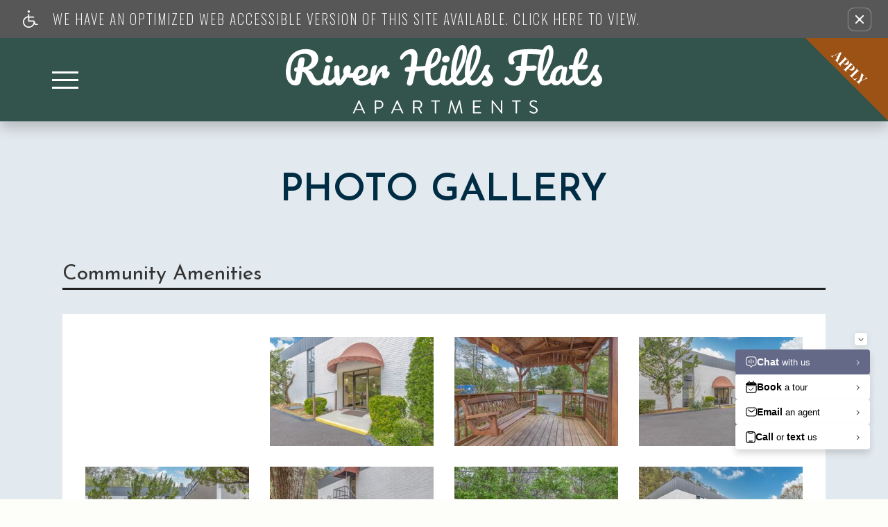

--- FILE ---
content_type: text/html
request_url: https://www.riverhillsflats.com/gallery/
body_size: 20525
content:
<!DOCTYPE HTML>
<html lang="en">
    <head>
        
        
        <title>
    
    
    Gallery - River Hills Flats in Chattanooga, TN
</title>
        
    
            <meta http-equiv="Content-Type" content="text/html; charset=UTF-8" />
            <meta name="viewport" content="width=device-width, initial-scale=1.0" />
            
            <meta name="description" content="
Welcome to our photo gallery! Envision life at River Hills Manor. Browse photos of our Chattanooga, TN community and apartment interiors.
">
            
            <meta name="viewport" content="width=device-width, initial-scale=1.0">
            <meta name="author" content="River Hills Flats">
            <meta name="format-detection" content="telephone=no">
            
                <meta property="og:image" content="https://media.apts247.info/32/3279435f61e84622b9988e3eba9b6cc0/hero_shot/community/_MG_0046.jpg">
            
            
        
    <meta http-equiv="X-UA-Compatible" content="ie=edge">

        
            
                <link rel="preconnect" href="https://fonts.gstatic.com/" crossorigin>
            
            
                
                <link rel="prefetch" href="/gridmedia/img/logo.svg?cv=20260101161">
                <link rel="subresource" href="/gridmedia/css/main.css">
                
            
            
                
                            
            
                <link rel="icon" type="image/png" href="https://static2.apts247.info/images/community/favicon.png">
            
        
        
            <script type="application/ld+json">
                {
                    "@context": "http://schema.org",
                    "@type": "ApartmentComplex",
                    "name": "River Hills Flats",
                    "numberOfAccommodationUnits": "",
                    "numberOfAvailableAccommodationUnits": "",
                    "additionalType": "LocalBusiness",
                    "url": "www.riverhillsflats.com",
                    "telephone": "(731) 327-5836",
                    "faxNumber": "None",
                    "latitude": "35.090338",
                    "longitude": "-85.287376",
                    "logo": "",
                    "openingHoursSpecification": "Monday - Friday 10:30 AM - 5:30 PM",
                    "photo": "https://media.apts247.info/32/3279435f61e84622b9988e3eba9b6cc0/hero_shot/community/_MG_0046.jpg",
                    "image": "https://media.apts247.info/32/3279435f61e84622b9988e3eba9b6cc0/hero_shot/community/_MG_0046.jpg",
                    "address": {
                        "@type": "PostalAddress",
                        "addressCountry": "United States",
                        "addressLocality": "Chattanooga",
                        "addressRegion": "TN",
                        "postalCode": "37415",
                        "streetAddress": "2627 Hixson Pike",
                        "hoursAvailable": "Monday - Friday 10:30 AM - 5:30 PM"
                    }
                }
            </script>
        
        
            
                <script>
                    var api_key = "b560c24bbd4f849dff58f8a0798a4426c7cf8085";
                    window.api_key = "b560c24bbd4f849dff58f8a0798a4426c7cf8085"
                </script>
            
            <script src="https://static2.apts247.info/js/apartments247_api.min.js"></script>
            
        
        
            
                <script src="https://static2.apts247.info/js/accessibility-statement/accessibility-statement.min.js" data-theme-type="nextgen"></script>
            
        
        
            <!-- Page View -->




<!-- Global site tag (gtag.js) - Google Analytics -->
<script id="google_tag_manager_script" async data-src="https://www.googletagmanager.com/gtag/js?id=G-JFHQX25YVK"></script>
<script>
  if (!window.disableCookies) {
    const gtms = document.getElementById('google_tag_manager_script');
    gtms.src = gtms.dataset.src;
    window.dataLayer = window.dataLayer || [];
    function gtag(){dataLayer.push(arguments);}
    gtag('js', new Date());
    
      gtag('config', 'G-JFHQX25YVK');
    
  }
</script>


        
        
            

    


        
        <style>
            
            /* base css */
                *,:after,:before{-webkit-box-sizing:border-box;box-sizing:border-box}html{font-family:sans-serif;line-height:1.15;-webkit-text-size-adjust:100%;-webkit-tap-highlight-color:rgba(var(--text-box-bg-alt), 0)}article,aside,figcaption,figure,footer,header,hgroup,main,nav,section{display:block}@font-face{font-family:var(--base-font-family);font-weight:var(--base-font-weight);font-style:normal;font-display:swap}body{margin:0;font-weight:var(--base-font-weight);color:var(--body-color);text-align:left;background-color:var(--body-bg);font-family:var(--base-font-family);text-rendering:optimizeLegibility;-webkit-text-size-adjust:100%;-moz-text-size-adjust:100%;-ms-text-size-adjust:100%;text-size-adjust:100%}[tabindex="-1"]:focus{outline:0!important}hr{-webkit-box-sizing:content-box;box-sizing:content-box;height:0;overflow:visible}figure{margin:0 0 0}img{vertical-align:middle;border-style:none;width:100%}svg{overflow:hidden;vertical-align:middle}table{border-collapse:collapse}caption{padding-top:var(--table-cell-padding);padding-bottom:var(--table-cell-padding);color:var(--table-caption-color);text-align:left;caption-side:bottom}th{text-align:inherit}output{display:inline-block}summary{display:list-item;cursor:pointer}template{display:none}[hidden]{display:none!important}.hidden{display:none}.container{width:100%;display:block;margin:0}.align-right{float:right}.align-left{float:left}.text-align-right{text-align:right}.text-align-center{text-align:center}.text-align-left{text-align:left}.screen-reader-only-description,.sr-only{border:0;clip:rect(1px, 1px, 1px, 1px);-webkit-clip-path:inset(50%);clip-path:inset(50%);height:1px;margin:-1px;overflow:hidden;padding:0;position:absolute;width:1px;word-wrap:normal!important}.screen-reader-only-description:focus,.sr-only:focus{background-color:var(--sr-only-bg);clip:auto!important;-webkit-clip-path:none;clip-path:none;color:var(--sr-only-bg-alt);display:inline-block;height:auto;left:5px;line-height:normal;padding:10px 20px;text-decoration:none;width:auto;position:relative;z-index:200;margin:10px}.svg-fill{fill:var(--text-box-bg-alt)}.hide{display:none!important}.active-with-promo:not(.active){display:none!important}.display-block{display:block}.bulletlist{text-align:left}.header-image{width:100%;margin-bottom:35px}.paragraph-text{margin-right:auto;margin-left:auto}@media only screen and (max-width:1199px){.paragraph-text{max-width:650px}}@media only screen and (min-width:1200px) and (max-width:1999px){.paragraph-text{width:70%}}@media only screen and (min-width:2000px){.paragraph-text{width:50%}}#main_content{z-index:1;position:static;vertical-align:top}.insidepage{text-align:center;padding-left:0;padding-right:0;z-index:1;display:inline-block;width:100%;vertical-align:top;background:var(--insidepage-bg);position:relative}.insidepage .insidepage-direct{color:var(--insidepage-bg-alt)}.insidepage .page-header{color:var(--insidepage-bg-alt)}.btn-clear{text-align:center;display:inline-block;border:0 none;cursor:pointer}.printheader{display:none}.active-with-promo{display:none}.active-with-promo.active{display:block}.list-group{padding-left:0;margin-bottom:0}@supports (display:flex){.list-group{display:-webkit-box;display:-ms-flexbox;display:flex;-webkit-box-orient:vertical;-webkit-box-direction:normal;-ms-flex-direction:column;flex-direction:column}}.list-group-item-action{width:100%;color:var(--list-group-action-color);text-align:inherit}.list-group-item-action:focus,.list-group-item-action:hover{z-index:1;color:var(--list-group-action-hover-color);text-decoration:none;background-color:var(--list-group-hover-bg)}.list-group-item-action:active{color:var(--list-group-action-active-color);background-color:var(--list-group-action-active-bg)}.list-group-item{position:relative;display:block;padding:var(--list-group-item-padding-y) var(--list-group-item-padding-x);margin-bottom:calc(var(--list-group-border-width) * -1);color:var(--list-group-color);background-color:var(--list-group-bg);border:var(--list-group-border-width) solid var(--list-group-border-color)}.list-group-item:first-child{border-top-left-radius:var(--list-group-border-radius);border-top-right-radius:var(--list-group-border-radius)}.list-group-item:last-child{margin-bottom:0;border-bottom-right-radius:var(--list-group-border-radius);border-bottom-left-radius:var(--list-group-border-radius)}.list-group-item.disabled,.list-group-item:disabled{color:var(--list-group-disabled-color);pointer-events:none;background-color:var(--list-group-disabled-bg)}.list-group-item.active{z-index:2;color:var(--list-group-active-color);background-color:var(--list-group-active-bg);border-color:var(--list-group-active-border-color)}.list-group-horizontal{-webkit-box-orient:horizontal;-webkit-box-direction:normal;-ms-flex-direction:row;flex-direction:row}.list-group-horizontal .list-group-item{margin-right:calc(var(--list-group-border-width)* -1);margin-bottom:0}.list-group-horizontal .list-group-item:first-child{border-top-left-radius:var(--list-group-border-radius);border-bottom-left-radius:var(--list-group-border-radius);border-top-right-radius:0}.list-group-horizontal .list-group-item:last-child{margin-right:0;border-top-right-radius:var(--list-group-border-radius);border-bottom-right-radius:var(--list-group-border-radius);border-bottom-left-radius:0}@media (min-width:576px){.list-group-horizontal-sm{-webkit-box-orient:horizontal;-webkit-box-direction:normal;-ms-flex-direction:row;flex-direction:row}.list-group-horizontal-sm .list-group-item{margin-right:calc(var(--list-group-border-width)* -1);margin-bottom:0}.list-group-horizontal-sm .list-group-item:first-child{border-top-left-radius:var(--list-group-border-radius);border-bottom-left-radius:var(--list-group-border-radius);border-top-right-radius:0}.list-group-horizontal-sm .list-group-item:last-child{margin-right:0;border-top-right-radius:var(--list-group-border-radius);border-bottom-right-radius:var(--list-group-border-radius);border-bottom-left-radius:0}}@media (min-width:768px){.list-group-horizontal-md{-webkit-box-orient:horizontal;-webkit-box-direction:normal;-ms-flex-direction:row;flex-direction:row}.list-group-horizontal-md .list-group-item{margin-right:calc(var(--list-group-border-width)* -1);margin-bottom:0}.list-group-horizontal-md .list-group-item:first-child{border-top-left-radius:var(--list-group-border-radius);border-bottom-left-radius:var(--list-group-border-radius);border-top-right-radius:0}.list-group-horizontal-md .list-group-item:last-child{margin-right:0;border-top-right-radius:var(--list-group-border-radius);border-bottom-right-radius:var(--list-group-border-radius);border-bottom-left-radius:0}}@media (min-width:992px){.list-group-horizontal-lg{-webkit-box-orient:horizontal;-webkit-box-direction:normal;-ms-flex-direction:row;flex-direction:row}.list-group-horizontal-lg .list-group-item{margin-right:calc(var(--list-group-border-width)* -1);margin-bottom:0}.list-group-horizontal-lg .list-group-item:first-child{border-top-left-radius:var(--list-group-border-radius);border-bottom-left-radius:var(--list-group-border-radius);border-top-right-radius:0}.list-group-horizontal-lg .list-group-item:last-child{margin-right:0;border-top-right-radius:var(--list-group-border-radius);border-bottom-right-radius:var(--list-group-border-radius);border-bottom-left-radius:0}}@media (min-width:1200px){.list-group-horizontal-xl{-webkit-box-orient:horizontal;-webkit-box-direction:normal;-ms-flex-direction:row;flex-direction:row}.list-group-horizontal-xl .list-group-item{margin-right:calc(var(--list-group-border-width)* -1);margin-bottom:0}.list-group-horizontal-xl .list-group-item:first-child{border-top-left-radius:var(--list-group-border-radius);border-bottom-left-radius:var(--list-group-border-radius);border-top-right-radius:0}.list-group-horizontal-xl .list-group-item:last-child{margin-right:0;border-top-right-radius:var(--list-group-border-radius);border-bottom-right-radius:var(--list-group-border-radius);border-bottom-left-radius:0}}.list-group-flush .list-group-item{border-right:0;border-left:0;border-radius:0}.list-group-flush .list-group-item:last-child{margin-bottom:calc(var(--$list-group-border-width) * -1)}.list-group-flush:first-child .list-group-item:first-child{border-top:0}.list-group-flush:last-child .list-group-item:last-child{margin-bottom:0;border-bottom:0}.list-margin-bottom li{margin-bottom:var(--list-margin-bottom)}h1,h2,h3,h4,h5,h6{font-family:var(--headings-font-family);font-weight:var(--headings-font-weight);color:var(--headings-color)}p{margin-top:0;margin-bottom:var(--paragraph-margin-bottom);font-family:var(--base-font-family)}abbr[data-original-title],abbr[title]{text-decoration:underline;-webkit-text-decoration:underline dotted;text-decoration:underline dotted;cursor:help;border-bottom:0;text-decoration-skip-ink:none}address{margin-bottom:1rem;font-style:normal;line-height:inherit}dl,ol,ul{margin-top:0;margin-bottom:1rem}ol ol,ol ul,ul ol,ul ul{margin-bottom:0}dt{font-weight:var(--dt-font-weight)}dd{margin-bottom:.5rem;margin-left:0}blockquote{margin:0 0 1rem}b,strong{font-weight:var(--base-font-bold-weight)}small{font-size:80%}sub,sup{position:relative;font-size:75%;line-height:0;vertical-align:baseline}sub{bottom:-.25em}sup{top:-.5em}a{color:var(--text-box-link-color);-webkit-text-decoration:var(--text-box-link-decoration);text-decoration:var(--text-box-link-decoration);background-color:transparent}a:hover{color:var(--text-box-link-color-hover);-webkit-text-decoration:var(--text-box-link-decoration-hover);text-decoration:var(--text-box-link-decoration-hover)}a:not([href]):not([tabindex]){color:inherit;text-decoration:none}a:not([href]):not([tabindex]):focus,a:not([href]):not([tabindex]):hover{color:inherit;text-decoration:none}a:not([href]):not([tabindex]):focus{outline:0}code,kbd,pre,samp{font-family:var(--font-family-monospace);font-size:1em}pre{margin-top:0;margin-bottom:1rem;overflow:auto}hr{margin-top:var(--hr-margin-y);margin-bottom:var(--hr-margin-y);border:0;border-top:var(--hr-border-width) solid var(--hr-border-color)}.list-unstyled{padding-left:0;list-style:none}@media screen and (max-width:500px){.bulletlist{padding-left:var(--bullet-list-padding-left-mobile)}}@media screen and (min-width:501px){.bulletlist{padding-left:var(--bullet-list-padding-left)}}.list-inline{padding-left:0;list-style:none}.list-inline-item{display:inline-block}.list-inline-item:not(:last-child){margin-right:var(--list-inline-padding)}.blockquote{margin-bottom:1rem}.postal-address .single-line{display:block}.confined-paragraph{max-width:var(--confined-paragraph-max-width);margin:30px auto;padding:20px;display:block}.strong{font-weight:bold}.errtext{color:var(--danger);font-style:italic;font-family:var(--error-text-font-family);font-weight:var(--error-text-font-weight)}.text-align-center{text-align:center}.text-align-right{text-align:right}.text-align-left{text-align:left}.required{position:relative;display:inline-block;vertical-align:top;overflow:hidden;color:rgba(0, 0, 0, 0);font-size:0}.required:before{content:'*';display:inline-block;z-index:10;color:var(--text-box-bg-alt);font-family:var(--base-font-family)}.screen-reader-only-description{color:rgba(0, 0, 0, 0);font-size:0}.phone-shortened-sr{position:relative;display:inline-block;vertical-align:top;overflow:hidden;font-size:0}.phone-shortened-sr:before{content:'P:';display:inline-block;z-index:10;font-family:var(--base-font-family)}.link-with-subtext p:not(:last-child){margin-bottom:0}.text-block{margin:var(--text-block-margin)}body{text-align:left;font-weight:var(--font-weight-base);font-family:var(--base-font-family);text-rendering:optimizeLegibility;-webkit-text-size-adjust:100%;-moz-text-size-adjust:100%;-ms-text-size-adjust:100%;text-size-adjust:100%}a span,input span,label span,p span{font-size:inherit;line-height:inherit}.link-with-subtext p:not(:last-child){margin-bottom:0}
                
                    
                
            /* widgets */
                
                    @-webkit-keyframes fadeIn{0%{opacity:0}to{opacity:1}}@keyframes fadeIn{0%{opacity:0}to{opacity:1}}@-webkit-keyframes flipInX{0%{-webkit-transform:perspective(400px) rotate3d(1, 0, 0, 90deg);transform:perspective(400px) rotate3d(1, 0, 0, 90deg);-webkit-animation-timing-function:ease-in;animation-timing-function:ease-in;opacity:0}40%{-webkit-transform:perspective(400px) rotate3d(1, 0, 0, -20deg);transform:perspective(400px) rotate3d(1, 0, 0, -20deg);-webkit-animation-timing-function:ease-in;animation-timing-function:ease-in}60%{-webkit-transform:perspective(400px) rotate3d(1, 0, 0, 10deg);transform:perspective(400px) rotate3d(1, 0, 0, 10deg);opacity:1}80%{-webkit-transform:perspective(400px) rotate3d(1, 0, 0, -5deg);transform:perspective(400px) rotate3d(1, 0, 0, -5deg)}to{-webkit-transform:perspective(400px);transform:perspective(400px)}}@keyframes flipInX{0%{-webkit-transform:perspective(400px) rotate3d(1, 0, 0, 90deg);transform:perspective(400px) rotate3d(1, 0, 0, 90deg);-webkit-animation-timing-function:ease-in;animation-timing-function:ease-in;opacity:0}40%{-webkit-transform:perspective(400px) rotate3d(1, 0, 0, -20deg);transform:perspective(400px) rotate3d(1, 0, 0, -20deg);-webkit-animation-timing-function:ease-in;animation-timing-function:ease-in}60%{-webkit-transform:perspective(400px) rotate3d(1, 0, 0, 10deg);transform:perspective(400px) rotate3d(1, 0, 0, 10deg);opacity:1}80%{-webkit-transform:perspective(400px) rotate3d(1, 0, 0, -5deg);transform:perspective(400px) rotate3d(1, 0, 0, -5deg)}to{-webkit-transform:perspective(400px);transform:perspective(400px)}}@-webkit-keyframes slideInLeft{0%{-webkit-transform:translate3d(-100%, 0, 0);transform:translate3d(-100%, 0, 0);visibility:visible}to{-webkit-transform:translate3d(0, 0, 0);transform:translate3d(0, 0, 0)}}@keyframes slideInLeft{0%{-webkit-transform:translate3d(-100%, 0, 0);transform:translate3d(-100%, 0, 0);visibility:visible}to{-webkit-transform:translate3d(0, 0, 0);transform:translate3d(0, 0, 0)}}@-webkit-keyframes slideInRight{0%{-webkit-transform:translate3d(100%, 0, 0);transform:translate3d(100%, 0, 0);visibility:visible}to{-webkit-transform:translate3d(0, 0, 0);transform:translate3d(0, 0, 0)}}@keyframes slideInRight{0%{-webkit-transform:translate3d(100%, 0, 0);transform:translate3d(100%, 0, 0);visibility:visible}to{-webkit-transform:translate3d(0, 0, 0);transform:translate3d(0, 0, 0)}}@-webkit-keyframes fadeInUp{0%{opacity:0;-webkit-transform:translate3d(0, 100%, 0);transform:translate3d(0, 100%, 0)}to{opacity:1;-webkit-transform:none;transform:none}}@keyframes fadeInUp{0%{opacity:0;-webkit-transform:translate3d(0, 100%, 0);transform:translate3d(0, 100%, 0)}to{opacity:1;-webkit-transform:none;transform:none}}@-webkit-keyframes bubbleGrow{0%{-webkit-transform:scale(0.001);transform:scale(0.001);opacity:0}20%{-webkit-transform:scale(0.001);transform:scale(0.001);opacity:0}22%{opacity:1}35%{-webkit-transform:scale(0.9);transform:scale(0.9)}40%{-webkit-transform:scale(1);transform:scale(1)}55%{-webkit-transform:scale(1);transform:scale(1)}58%{-webkit-transform:scale(0.1);transform:scale(0.1)}80%{-webkit-transform:scale(0.1);transform:scale(0.1);opacity:1}92%{-webkit-transform:scale(0.1);transform:scale(0.1);opacity:1}to{-webkit-transform:scale(0.001);transform:scale(0.001);opacity:0}}@keyframes bubbleGrow{0%{-webkit-transform:scale(0.001);transform:scale(0.001);opacity:0}20%{-webkit-transform:scale(0.001);transform:scale(0.001);opacity:0}22%{opacity:1}35%{-webkit-transform:scale(0.9);transform:scale(0.9)}40%{-webkit-transform:scale(1);transform:scale(1)}55%{-webkit-transform:scale(1);transform:scale(1)}58%{-webkit-transform:scale(0.1);transform:scale(0.1)}80%{-webkit-transform:scale(0.1);transform:scale(0.1);opacity:1}92%{-webkit-transform:scale(0.1);transform:scale(0.1);opacity:1}to{-webkit-transform:scale(0.001);transform:scale(0.001);opacity:0}}@-webkit-keyframes disappear{0%{opacity:1}58%{opacity:1}62%{opacity:0}92%{opacity:0}97%{opacity:1}to{opacity:1}}@keyframes disappear{0%{opacity:1}58%{opacity:1}62%{opacity:0}92%{opacity:0}97%{opacity:1}to{opacity:1}}@-webkit-keyframes disappearEx{0%{opacity:0}65%{opacity:0}68%{opacity:1}85%{opacity:1}91%{opacity:0}to{opacity:0}}@keyframes disappearEx{0%{opacity:0}65%{opacity:0}68%{opacity:1}85%{opacity:1}91%{opacity:0}to{opacity:0}}#animated-headline{display:inline-block;width:93%;position:fixed;z-index:90000;max-width:390px}@media only screen and (min-width:545px){#animated-headline{width:auto}}#animated-headline.headline-top{top:0}#animated-headline.headline-bottom{bottom:0}@media only screen and (max-width:544px){#animated-headline.headline-bottom{bottom:10px}}#animated-headline.headline-left{left:2%}@media only screen and (min-width:545px){#animated-headline.headline-left{left:0}}#animated-headline.headline-right{right:5%}@media only screen and (min-width:545px){#animated-headline.headline-right{right:15px}}#animated-headline.headline-slide.headline-right{-webkit-animation:slideInRight 1s 1;-moz-animation:slideInRight 1s 1;-o-animation:slideInRight 1s 1;animation:slideInRight 1s 1}#animated-headline.headline-slide.headline-left{-webkit-animation:slideInLeft 1s 1;-moz-animation:slideInLeft 1s 1;-o-animation:slideInLeft 1s 1;animation:slideInLeft 1s 1}#animated-headline.headline-slide .front{display:block}@media only screen and (min-width:545px){#animated-headline.headline-slide .front{margin:0 0 10px 10px}}#animated-headline.headline-slide .front .button-contain-exclaim{position:relative;z-index:2;background:var(--animated-headline-overlay-button-bg);padding:5px 10px;-webkit-box-shadow:var(--box-shadow);box-shadow:var(--box-shadow)}#animated-headline.headline-slide .front .button-contain-exclaim .exclaimation-text{margin-right:10px;position:absolute;top:50%;margin-top:-20px}#animated-headline.headline-slide .front .button-contain-exclaim .exclaimation-text #info-svg{width:35px;height:35px;display:inline-block}#animated-headline.headline-slide .front .button-contain-exclaim .exclaimation-text #info-svg .fill{fill:var(--animated-headline-overlay-button-accent)}#animated-headline.headline-slide .front .button-contain-exclaim .exclaimation-text #info-svg .stroke{fill:none;stroke:var(--animated-headline-overlay-button-accent);stroke-miterlimit:10}#animated-headline.headline-slide .front .button-contain-exclaim p{width:calc(100% - 40px);height:auto;padding:15px 10px;z-index:2;position:relative;color:var(--animated-headline-button-bg-alt);text-align:center;margin:0;text-align:left;margin-left:38px}#animated-headline.headline-flipup{-webkit-backface-visibility:visible!important;backface-visibility:visible!important;-webkit-animation:flipInX 1s 1;-moz-animation:flipInX 1s 1;-o-animation:flipInX 1s 1;animation:flipInX 1s 1}#animated-headline.headline-flipup .front{display:block}@media only screen and (min-width:545px){#animated-headline.headline-flipup .front{margin:0 0 10px 10px}}#animated-headline.headline-flipup .front .button-contain-exclaim{position:relative;z-index:2;background:var(--animated-headline-overlay-button-bg);padding:5px 10px;-webkit-box-shadow:var(--box-shadow);box-shadow:var(--box-shadow)}#animated-headline.headline-flipup .front .button-contain-exclaim .exclaimation-text{margin-right:10px;position:absolute;top:50%;margin-top:-20px}#animated-headline.headline-flipup .front .button-contain-exclaim .exclaimation-text #info-svg{width:35px;height:35px;display:inline-block}#animated-headline.headline-flipup .front .button-contain-exclaim .exclaimation-text #info-svg .fill{fill:var(--animated-headline-overlay-button-accent)}#animated-headline.headline-flipup .front .button-contain-exclaim .exclaimation-text #info-svg .stroke{fill:none;stroke:var(--animated-headline-overlay-button-accent);stroke-miterlimit:10}#animated-headline.headline-flipup .front .button-contain-exclaim p{width:calc(100% - 40px);height:auto;padding:15px 10px;z-index:2;position:relative;color:var(--animated-headline-button-bg-alt);text-align:center;margin:0;text-align:left;margin-left:38px}#animated-headline.headline-fadein{-webkit-animation:fadeIn 2s 1;-moz-animation:fadeIn 2s 1;-o-animation:fadeIn 2s 1;animation:fadeIn 2s 1}#animated-headline.headline-fadein .front{display:block}@media only screen and (min-width:545px){#animated-headline.headline-fadein .front{margin:0 0 10px 10px}}#animated-headline.headline-fadein .front .button-contain-exclaim{position:relative;z-index:2;background:var(--animated-headline-overlay-button-bg);padding:5px 10px;-webkit-box-shadow:var(--box-shadow);box-shadow:var(--box-shadow)}#animated-headline.headline-fadein .front .button-contain-exclaim .exclaimation-text{margin-right:10px;position:absolute;top:50%;margin-top:-20px}#animated-headline.headline-fadein .front .button-contain-exclaim .exclaimation-text #info-svg{width:35px;height:35px;display:inline-block}#animated-headline.headline-fadein .front .button-contain-exclaim .exclaimation-text #info-svg .fill{fill:var(--animated-headline-overlay-button-accent)}#animated-headline.headline-fadein .front .button-contain-exclaim .exclaimation-text #info-svg .stroke{fill:none;stroke:var(--animated-headline-overlay-button-accent);stroke-miterlimit:10}#animated-headline.headline-fadein .front .button-contain-exclaim p{width:calc(100% - 40px);height:auto;padding:15px 10px;z-index:2;position:relative;color:var(--animated-headline-button-bg-alt);text-align:center;margin:0;text-align:left;margin-left:38px}#animated-headline.headline-push{-webkit-animation:fadeInUp 1s 1;-moz-animation:fadeInUp 1s 1;-o-animation:fadeInUp 1s 1;animation:fadeInUp 1s 1}#animated-headline.headline-push .front{display:block}@media only screen and (min-width:545px){#animated-headline.headline-push .front{margin:0 0 10px 10px}}#animated-headline.headline-push .front .button-contain-exclaim{position:relative;z-index:2;background:var(--animated-headline-overlay-button-bg);padding:5px 10px;-webkit-box-shadow:var(--box-shadow);box-shadow:var(--box-shadow)}#animated-headline.headline-push .front .button-contain-exclaim .exclaimation-text{margin-right:10px;position:absolute;top:50%;margin-top:-20px}#animated-headline.headline-push .front .button-contain-exclaim .exclaimation-text #info-svg{width:35px;height:35px;display:inline-block}#animated-headline.headline-push .front .button-contain-exclaim .exclaimation-text #info-svg .fill{fill:var(--animated-headline-overlay-button-accent)}#animated-headline.headline-push .front .button-contain-exclaim .exclaimation-text #info-svg .stroke{fill:none;stroke:var(--animated-headline-overlay-button-accent);stroke-miterlimit:10}#animated-headline.headline-push .front .button-contain-exclaim p{width:calc(100% - 40px);height:auto;padding:15px 10px;z-index:2;position:relative;color:var(--animated-headline-button-bg-alt);text-align:center;margin:0;text-align:left;margin-left:38px}#animated-headline.headline-glow>a>div .front,#animated-headline.headline-glow>div .front{margin:0 0 10px 10px;overflow:hidden;background-color:#eaeaea}#animated-headline.headline-glow>a>div .front .button-contain-exclaim,#animated-headline.headline-glow>div .front .button-contain-exclaim{margin:10px;z-index:2;position:relative}#animated-headline.headline-glow>a>div .front .button-contain-exclaim:before,#animated-headline.headline-glow>div .front .button-contain-exclaim:before{content:'';width:600px;height:600px;background:var(--animated-headline-overlay-button-accent);border-radius:100%;display:inline-block;z-index:1;position:absolute;left:50%;top:50%;margin:-300px 0 0 -300px;-webkit-animation:bubbleGrow 12s infinite;-moz-animation:bubbleGrow 12s infinite;-o-animation:bubbleGrow 12s infinite;animation:bubbleGrow 12s infinite;-webkit-transform-origin:center;-ms-transform-origin:center;transform-origin:center}#animated-headline.headline-glow>a>div .front .button-contain-exclaim p,#animated-headline.headline-glow>div .front .button-contain-exclaim p{width:auto;height:auto;padding:5px 10px;background:var(--animated-headline-overlay-button-bg-mix-light);-webkit-box-shadow:var(--box-shadow);box-shadow:var(--box-shadow);border-bottom:1px solid var(--animated-headline-overlay-button-bg-mix-med);border-top:1px solid var(--animated-headline-overlay-button-bg);z-index:2;position:relative;color:var(--animated-headline-button-bg-alt);text-align:center;margin:0;-webkit-animation:disappear 12s infinite;-moz-animation:disappear 12s infinite;-o-animation:disappear 12s infinite;animation:disappear 12s infinite}#animated-headline.headline-glow>a>div .front .button-contain-exclaim .exclaimation-text,#animated-headline.headline-glow>div .front .button-contain-exclaim .exclaimation-text{position:absolute;left:0;top:50%;margin-top:-17px;width:100%;z-index:1;text-align:center;color:var(--animated-headline-overlay-button-accent-alt);-webkit-animation:disappearEx 12s infinite;-moz-animation:disappearEx 12s infinite;-o-animation:disappearEx 12s infinite;animation:disappearEx 12s infinite}#animated-headline.headline-glow>a>div .front .button-contain-exclaim .exclaimation-text #info-svg,#animated-headline.headline-glow>div .front .button-contain-exclaim .exclaimation-text #info-svg{width:35px;height:35px;display:inline-block}#animated-headline.headline-glow>a>div .front .button-contain-exclaim .exclaimation-text #info-svg .fill,#animated-headline.headline-glow>div .front .button-contain-exclaim .exclaimation-text #info-svg .fill{fill:var(--animated-headline-overlay-button-accent-alt)}#animated-headline.headline-glow>a>div .front .button-contain-exclaim .exclaimation-text #info-svg .stroke,#animated-headline.headline-glow>div .front .button-contain-exclaim .exclaimation-text #info-svg .stroke{fill:none;stroke:var(--animated-headline-overlay-button-accent-alt);stroke-miterlimit:10}#animated-headline .headline-close{background:var(--animated-headline-button-bg);color:var(--animated-headline-button-bg-alt);border-radius:100%;width:25px;height:25px;padding:5px;text-align:center;font-size:20px;line-height:1px;position:absolute;right:-11px;top:-10px;opacity:1;z-index:6;font-weight:lighter;padding-bottom:9px;-webkit-animation:fadeInHold 2s 1;-moz-animation:fadeInHold 2s 1;-o-animation:fadeInHold 2s 1;animation:fadeInHold 2s 1}#animated-headline>div{position:relative;-webkit-transition:all .2s ease 0s;-o-transition:all .2s ease 0s;transition:all .2s ease 0s;width:100%}#animated-headline .front{display:block}
                
                
                
                    
                
                
                
                
    <!--critical-header-->
    .screen-reader {
    z-index: 31 !important;
}
.header-style-one {
  width: 100%;
  background: #98D6D4;
  padding: 0px 30px; }
  @supports (display: flex) {
    .header-style-one .nav-links-container {
      display: -webkit-box;
      display: -ms-flexbox;
      display: flex;
      -webkit-box-pack: justify;
      -ms-flex-pack: justify;
      justify-content: space-between;
      -webkit-box-align: center;
      -ms-flex-align: center;
      align-items: center;
      -webkit-box-orient: horizontal;
      -webkit-box-direction: normal;
      -ms-flex-direction: row;
      flex-direction: row; } }
  @media only screen and (max-width: 767px) {
    .header-style-one .nav-links-container ul {
      display: none; } }
  @media only screen and (min-width: 768px) {
    .header-style-one .nav-links-container ul {
      margin: 0;
      padding: 10px 30px;
      list-style: none; }
      @supports (display: flex) {
        .header-style-one .nav-links-container ul {
          display: -webkit-box;
          display: -ms-flexbox;
          display: flex;
          -webkit-box-pack: space-evenly;
          -ms-flex-pack: space-evenly;
          justify-content: space-evenly; } } }
  @media only screen and (min-width: 768px) {
    .header-style-one .nav-links-container ul a {
      position: relative;
      padding: 5px 8px;
      color: #333;
      font-family: Arial;
      line-height: initial;
      font-weight: normal;
      font-size: 16px; } }
  .header-style-one .dropdown-menu-style-one {
    display: none; }
  .header-style-one .hamburger {
    z-index: 30;
    position: relative;
    background: transparent;
    border: none;
    outline: none; }
    .header-style-one .hamburger:focus {
      outline: none; }
    .header-style-one .hamburger .line {
      width: 38px;
      height: 3px;
      background-color: #333;
      display: block;
      margin: 8px auto;
      -webkit-transition: all 0.3s ease-in-out;
      -o-transition: all 0.3s ease-in-out;
      transition: all 0.3s ease-in-out; }
    .header-style-one .hamburger:hover {
      cursor: pointer; }
    .header-style-one .hamburger.active {
      -webkit-transition: all 0.3s ease-in-out;
      -o-transition: all 0.3s ease-in-out;
      transition: all 0.3s ease-in-out;
      -webkit-transition-delay: 0.6s;
      -o-transition-delay: 0.6s;
      transition-delay: 0.6s;
      -webkit-transform: rotate(45deg);
      -ms-transform: rotate(45deg);
      transform: rotate(45deg);
      position: absolute;
      top: 30px;
      right: 25px; }
      .header-style-one .hamburger.active .line:nth-child(2) {
        width: 0px; }
      .header-style-one .hamburger.active .line:nth-child(1), .header-style-one .hamburger.active .line:nth-child(3) {
        -webkit-transition-delay: 0.3s;
        -o-transition-delay: 0.3s;
        transition-delay: 0.3s;
        width: 34px; }
      .header-style-one .hamburger.active .line:nth-child(1) {
        -webkit-transform: translateY(11px);
        -ms-transform: translateY(11px);
        transform: translateY(11px);
        -webkit-transform-origin: center;
        -ms-transform-origin: center;
        transform-origin: center; }
      .header-style-one .hamburger.active .line:nth-child(3) {
        -webkit-transform: translateY(-11px) rotate(90deg);
        -ms-transform: translateY(-11px) rotate(90deg);
        transform: translateY(-11px) rotate(90deg);
        -webkit-transform-origin: center;
        -ms-transform-origin: center;
        transform-origin: center; }
  .header-style-one .logo {
    height: 100px;
    margin: 10px 0; }
    .header-style-one .logo img {
      height: 100%;
      width: auto; }

    .apply-outer-container {
        position: absolute;
        right: 0;
        top: 0;
        overflow: hidden;
        min-width: 122px;
        height: 100%;
    }

                
    .modal{max-height:0px;overflow:hidden}.modal.show{width:100%;height:100%;position:fixed;background:rgba(23,23,23,0.88);top:0;left:0;z-index:50;opacity:1;max-height:none}.modal.show .modal-dialog .modal-content .modal-header{position:relative;width:90%;margin:auto}.modal.show .modal-dialog .modal-content .modal-header .close{position:absolute;top:0px;right:0px;background:transparent;padding:0px;margin:0;-webkit-box-shadow:0px 0px 0px transparent;box-shadow:0px 0px 0px transparent;border:0px solid transparent;text-shadow:0px 0px 0px transparent;color:#fff;font-size:50px}.modal.show .modal-dialog .modal-content .modal-header .modal-title{text-align:center;color:#fff}.modal.show .modal-dialog .modal-content .modal-body{max-width:1900px;width:70%;margin:auto}.modal.show .modal-dialog .modal-content .modal-body .iframe-360{position:relative;overflow:hidden;width:100%;padding-top:56.25%}.modal.show .modal-dialog .modal-content .modal-body .iframe-360 iframe{position:absolute;top:0;left:0;bottom:0;right:0;width:100%;height:100%}.modal{max-height:0px;overflow:hidden}.modal.show{width:100%;height:100%;position:fixed;background:rgba(23,23,23,0.88);top:0;left:0;z-index:50;opacity:1;max-height:none}.modal.show .modal-dialog .modal-content .modal-header{position:relative;width:90%;margin:auto}.modal.show .modal-dialog .modal-content .modal-header .close{position:absolute;top:0px;right:0px;background:transparent;padding:0px;margin:0;-webkit-box-shadow:0px 0px 0px transparent;box-shadow:0px 0px 0px transparent;border:0px solid transparent;text-shadow:0px 0px 0px transparent;color:#fff;font-size:50px}.modal.show .modal-dialog .modal-content .modal-header .modal-title{text-align:center;color:#fff}.modal.show .modal-dialog .modal-content .modal-body{max-width:1900px;width:70%;margin:auto}.modal.show .modal-dialog .modal-content .modal-body .iframe-360{position:relative;overflow:hidden;width:100%;padding-top:56.25%}.modal.show .modal-dialog .modal-content .modal-body .iframe-360 iframe{position:absolute;top:0;left:0;bottom:0;right:0;width:100%;height:100%}@media screen and (min-width:1200px){.gallery-page{padding:0 7% 7%}}@media screen and (max-width:1100px){.gallery-page .content-container{padding:4%}}.gallery-page .gallery-header{border-bottom:3px solid var(--gallery-header-border-color);text-align:left}.gallery-page .gallery-group{margin-bottom:25px;background:var(--gallery-group-background);padding:3%}.gallery-page .thumb-figure{background-image:none!important;position:relative;cursor:pointer}.gallery-page .thumb-figure img{width:100%;height:100%;-o-object-fit:cover;object-fit:cover}.gallery-page .image-list{display:-ms-grid;display:grid;-ms-grid-columns:auto 21px auto 21px auto 21px auto;grid-template-columns:auto auto auto auto;grid-gap:21px}@media only screen and (max-width:767px){.gallery-page .image-list{-ms-grid-columns:auto;grid-template-columns:auto}}@media only screen and (min-width:768px) and (max-width:1024px){.gallery-page .image-list{-ms-grid-columns:auto 21px auto;grid-template-columns:auto auto}}@media only screen and (min-width:1025px) and (max-width:1200px){.gallery-page .image-list{-ms-grid-columns:auto 21px auto 21px auto;grid-template-columns:auto auto auto}}@media only screen and (min-width:1201px) and (max-width:1600px){.gallery-page .image-list{-ms-grid-columns:auto 21px auto 21px auto 21px auto;grid-template-columns:auto auto auto auto}}@media only screen and (min-width:1601px){.gallery-page .image-list{-ms-grid-columns:auto 21px auto 21px auto 21px auto 21px auto;grid-template-columns:auto auto auto auto auto;max-width:1684px}}.gallery-page .image-list .thumb-video{position:relative;width:100%;height:100%;background-size:cover;background-repeat:no-repeat;background-position:center center;display:inline-block;padding:0;overflow:hidden;margin:2px;vertical-align:top;max-width:300px}.gallery-page .image-list .thumb-video picture{display:inline-block;position:relative;opacity:1;width:100%;height:100%;-o-object-fit:cover;object-fit:cover}.gallery-page .image-list .thumb-video:after{content:"";position:absolute;top:50%;left:51%;-webkit-transform:translate(-50%,-50%);-ms-transform:translate(-50%,-50%);transform:translate(-50%,-50%);border-right:0 solid transparent;border-left:25px solid var(--gallery-play-arrow-color);border-top:16px solid transparent;border-bottom:16px solid transparent}.gallery-page .image-list .thumb-video:before{position:absolute;content:"";width:80px;height:80px;background:var(--gallery-play-arrow-bg-color);border-radius:50%;top:50%;left:50%;-webkit-transform:translate(-50%,-50%);-ms-transform:translate(-50%,-50%);transform:translate(-50%,-50%)}.gallery-page .image-list .tour-icon{position:absolute;left:50%;top:50%;-webkit-transform:translate(-50%,-50%);-ms-transform:translate(-50%,-50%);transform:translate(-50%,-50%);width:120px;pointer-events:none}.gallery-page .image-list .img-item{display:inline-block;width:100%;height:100%}.gallery-page .image-list .img-item.thumb-image{width:100%;margin:0px}.gallery-page .image-list .img-item img{width:100%;height:100%;-o-object-fit:cover;object-fit:cover}#baguetteBox-overlay.visible{z-index:100}#baguetteBox-overlay.visible .full-image{z-index:100}#baguetteBox-overlay.visible #next-button,#baguetteBox-overlay.visible #previous-button{display:inline-block!important}.baguetteBox-open{overflow:hidden}.modal-container{position:fixed;top:0;left:0;width:100vw;height:100vh;background-color:rgba(23,23,23,0.88);z-index:1000000}.modal-container .close-video-tour-modal{position:absolute;right:34px;top:20px;background:transparent;border:none;color:#fff;font-size:32px}.modal-container .modal-wrapper{position:absolute;width:80vw;height:45vw;top:50%;left:50%;-webkit-transform:translateY(-50%);-ms-transform:translateY(-50%);transform:translateY(-50%)}.modal-container .modal-wrapper .video-tour{position:absolute;top:0;left:0;bottom:0;right:0;width:100%;height:100%}

                
            
        </style>
        
        
            
                
            
            
            
    <link rel="stylesheet" href="/gridmedia/css/__theme-updates.css">

            
            
    
    
    
                <link rel="stylesheet" href="/gridmedia/css/main.css?cv=20260101161" async>
                <noscript><link rel="stylesheet" href="/gridmedia/css/main.css?cv=20260101161"></noscript>
            
    <link rel="stylesheet" href="https://static2.apts247.info/css/emergency-contacts.css" defer>

    <link rel="stylesheet" href="https://static2.apts247.info/css/emergency-contacts.css" defer>
    <style>
        .header-text-style-1 {
            font-size: 55px;
        }
        
        p,
        body,
        a,
        span {
            font-size: calc(16px + (33 - 28) * ((100vw - 300px) / (1600 - 300))) !important;
        }
        /* floor plans */
        .fees-root.table-one .fees__disclaimer--bottom {
            text-decoration: none !important;
        }
        .fees-root.table-one .fees__fee-group--1 {
            border-top: 1px solid #000 !important;
        }
        .fees-root.table-one .fees__fee-group {
            border-bottom: 1px solid #000 !important;
        }
        .fees-root.table-one .fees__col--3:first-child, 
        .fees-root.table-one .fees__col--3:last-child {
            border-left: 1px solid #000 !important;
            border-right: 1px solid #000 !important;
        }
        .fees-root .fees__fee-group {
            color: #000 !important;
        }
        .fees-root .fees__fee-group * {
            font-size: inherit !important;
        }
    </style>

    <link rel="stylesheet" href="https://static2.apts247.info/css/baguetteBox.min.css">
    <script src="https://static2.apts247.info/js/photoswipe.min.js"></script>
    <script src="https://static2.apts247.info/js/photoswipe-ui-default.min.js"></script>
    <script src="/static/components/webcomponents-lite.js"></script>
    <link rel="import" href="/static/components/tour-dialog/tour-dialog-button.html"></link>

            
        
    </head>
    <body gallery  class="page" >
        
            

        
        

        
            
                
                    <div role="banner" aria-label="accessibility portal"
    
        class="screen-reader" style="box-sizing: border-box; width:100%; padding: 5px 0 5px 10px; position: relative; background-color: #575757; line-height: 1; margin: 0; cursor: pointer; z-index: 6;"
    
>
<div style="
    display: flex;
    align-items: center;
    width: 100%;
    font-family: 'Oswald', sans-serif;
    justify-content: space-around;
    ">
    <a class="screen-reader-link-container" target="_blank" href="/screen-reader/"  style="
        width: 90%;
        display: inline-block;
        line-height: 1;
        vertical-align: top;
        text-align: left;
        padding: 8px 0;
        display: flex;
        align-items: center;
        text-decoration: none;
    ">
        <svg id="uuid-0ed46ef9-3264-4124-a4db-e48f0ee1c57a" data-name="Layer 1" xmlns="http://www.w3.org/2000/svg" viewBox="0 0 30 34.67" style="height: 25px; padding-right: 16px;">
            <g id="uuid-176f885d-ba9f-4e8c-9143-580a44ccffe9" data-name="handicaped 103365">
            <g id="uuid-1b694cd2-9a81-4bfd-afb6-13cf223b006a" data-name="Path 1">
                <path d="M28.9,27.01h-3.69l-2.2-6.07c-.17-.45-.61-.75-1.08-.75h-9.35v-5.69h8.66c.63,0,1.14-.5,1.14-1.13s-.5-1.14-1.13-1.14h-8.68v-3.88c0-.31-.13-.59-.34-.81-.22-.22-.5-.34-.81-.34-.64,0-1.16.52-1.16,1.16v3.27l-.34.06C3.62,12.57-.78,18.44.11,24.74c.81,5.71,5.71,9.93,11.43,9.93h.27c4.49,0,8.65-2.61,10.6-6.65l.41-.83.48,1.34c.17.44.61.75,1.08.75h4.47c.63,0,1.13-.48,1.14-1.11.03-.63-.47-1.14-1.09-1.17ZM21.21,23.1c-.05,2.52-1.06,4.88-2.88,6.63-1.77,1.7-4.1,2.63-6.54,2.63h-.19c-5.1-.09-9.16-4.16-9.26-9.26.02-4.39,3.14-8.21,7.44-9.09l.47-.09v7.41c0,.63.52,1.14,1.14,1.14h9.8v.63Z" style="fill: #ffffff; stroke-width: 0px;"></path>
            </g>
            <g id="uuid-708e3310-ae75-420d-8f81-5b8d524e1df3" data-name="Path 2">
                <path d="M13.81,2.3c0,.61-.25,1.19-.67,1.61-.44.44-1.02.67-1.63.67-1.27,0-2.28-1.03-2.28-2.28s1.02-2.3,2.28-2.3,2.28,1.03,2.3,2.3Z" style="fill: #ffffff; stroke-width: 0px;"></path>
            </g>
            </g>
        </svg>
        <p class="a247-screen-reader-button-text" style="
            color: #ffffff;
            display: inline-block;
            padding: 0;
            padding-left: 5px;
            text-align: left;
            width: calc(100% - 67px);
            position: relative;
            vertical-align: top;
            margin: 0;
            font-size: 16px;
            line-height: 1.5;
            box-sizing: border-box;
            text-transform: uppercase;
            font-family: 'Oswald', sans-serif;
            max-width: none;
            letter-spacing: 2px;
        ">We have an optimized web accessible version of this site available. Click here to view.</p>
    </a>
        <button id="ada_close_option" class="sr-close-button" role="button" style="display:inline-block;
            vertical-align:top;
            margin:0 2px 0 0;
            color: #ffffff;
            border: none;
            text-align:center;
            line-height:0;
            border-radius: 8px;
            box-shadow: 0px 0px 2px 0px #ffffff;
            padding: 10px;
            background: none;">
            <span class="sr-only" style="border:0; 
                clip:rect(1px, 1px, 1px, 1px);
                -webkit-clip-path:inset(50%);
                clip-path:inset(50%);
                height:1px;
                margin:-1px;
                overflow:hidden;
                padding:0;
                position:absolute;
                width:1px;
                word-wrap:normal!important;">Remove this option from view</span>
            <svg viewport="" version="1.1" xmlns="http://www.w3.org/2000/svg" style="
                height: 12px;
                width: 12px;">
                <line x1="0" y1="12" x2="12" y2="0" stroke="black" stroke-width="2" style="stroke: #fff;"></line>
                <line x1="0" y1="0" x2="12" y2="12" stroke="black" stroke-width="2" style="stroke: #fff;"></line>
            </svg>
        </button>
    </div>
</div>
                
            
            
                <a href="#main_content" class="sr-only">Skip to main content</a>
            
            
                
            
            
            
        
        <div class="outer-most-container" style="position: relative;">
            
    
        <header class="header-style-one static sticky" aria-label="header">
            
                <a aria-label="Return home." href="/" class="logo">
                    <img src="/gridmedia/img/logo.svg" alt="River Hills Flats logo">
                </a>
            
            
            <nav class="nav-links-container" aria-label="Primary Site Links">
                
                
                
                    <button class="hamburger" id="nav_menu_button" aria-expanded="false" aria-label="Open Full Menu">
                        <span role="presentation" class="line"></span>
                        <span role="presentation" class="line"></span>
                        <span role="presentation" class="line"></span>
                    </button>
                
            </nav>
            
            
                
                    
                        <div class="apply-outer-container">
                            <a class ="apply-now-header" href="https://8697050.onlineleasing.realpage.com" target="_blank" rel="noopener" aria-label="(New Window)"><span>Apply</span></a>
                        </div>
                    
                
            
        </header>
    
    
        <div class="dropdown-menu-style-one">
            
                <div class="nav-dropdown-logo">
                    <img src="/gridmedia/img/menu-logo.svg" alt="River Hills Flats logo">
                </div>
            
            
                <nav class="links-group secondary-navigation" aria-label="website links">
                    <ul class="list-unstyled list-inline">
                        



    
    
    
        <li class="menu_item home_ni">
            <a role="menuitem" href="/">Home</a>
        </li>
    
    
        
            <li class="menu_item gallery_ni">
                <a role="menuitem" href="/gallery/">Photos</a>
            </li>
        
    
    
        
            <li class="menu_item amenities_ni">
                <a role="menuitem" href="/amenities/#community_tour_section">Community Tour</a>
            </li>
        
    
    
        <li class="menu_item floorplans_ni">
            <a role="menuitem" href="/floorplans/">Floor Plans</a>
        </li>
    
    
        
    
    
        <li class="menu_item amenities_ni">
            <a role="menuitem" href="/amenities/">Amenities</a>
        </li>
    
    
        
            <li class="menu_item pets_ni">
                <a role="menuitem" href="/pets/" >Pets</a>
            </li>
        
    
    
        
            
                <li class="menu_item application_ni">
                    <a role="menuitem" href="https://8697050.onlineleasing.realpage.com" target="_blank" rel="noopener" aria-label="(New Window)">Apply</a>
                </li>
            
        
    
    
        <li class="menu_item neighborhood_ni">
            <a role="menuitem" href="/neighborhood/">Neighborhood</a>
        </li>
    
    
        <li class="menu_item ebrochure_ni">
            <a role="menuitem" href="/ebrochure/">E-Brochure</a>
        </li>
    
    
        
    
    
        
        
            <li class="menu_item residents_ni">
                <a role="menuitem" href="/residents/">Residents</a>
            </li>
        
    
    
        <li class="menu_item raf_ni">
            <a role="menuitem" href="/refer/">Refer a Friend</a>
        </li>
    
    
        <li class="menu_item contact_ni">
            <a role="menuitem" href="/contact_us/">Contact</a>
        </li>
    
    
        
    
    
    <li class="menu_item">
        <a role="menuitem" href="https://homes.rently.com/apartments-for-rent/River%20Hills%20Flats/27392" target="_blank">Schedule A Self-Guided Tour</a>
    </li>

    
    
        <li class="menu_item specials_ni active-with-promo">
            <a role="menuitem" href="/specials/">Specials</a>
        </li>
    


                    </ul>
                </nav>
            
            
                <address class="address-group">
                    <a aria-label="Link to map of location." href="https://www.google.com/maps/search/?api=1&amp;query=2627+Hixson+Pike%2C+Chattanooga%2C+TN+37415" target="_blank">
                        <p><span class="screen-reader-only-description">Located: </span>2627 Hixson Pike</p>
                        
                        <p>
                            <span>Chattanooga</span>,
                            <span>TN</span>
                            <span>37415</span>
                        </p>
                    </a>
                    
                        
                            <div class="phone-info">
                                <a aria-label="Click here to call River Hills Flats" href="tel:+(731) 327-5836"><span>P: </span><span class="api-phone">(731) 327-5836  TTY: 711</span></a>
                                
                                
                                
                            </div>
                        
                    
                </address>
            
            
                <div class="sm-hours-container">
                    
                        <div class="office_hours">
                            <p>Office Hours:</p>
                            <span class="api-office_hours"><p>Monday - Friday 10:30 AM - 5:30 PM</p></span>
                        </div> 
                    
                    
                        
                            <ul>
                                
    
        <li>
            <a aria-label="Link to facebook." href="https://www.facebook.com/River-Hills-Flats-101409408848113" target="_blank" rel="noopener" aria-label="Facebook Link" aria-label="(New Window)">
                <svg role="presentation" xmlns="https://www.w3.org/2000/svg" viewBox="0 0 20.01 43.36"><g data-name="Layer 2"><g id="Capa_1" data-name="Capa 1"><path class="cls-1" d="M4.54,8.34v5.83H0v7.41H4.54V43.36h8.73V21.49h6.09L20,14.17H13.27V10c0-1.72.35-2.4,2-2.4H20V0H14C7.47,0,4.54,2.86,4.54,8.34Z"/></g></g></svg>
            </a>
        </li>
    
    
    
    
      
    
    

                            </ul>
                        
                    
                    
                    <a href="/refer/" class="button-style-2">
                        <svg data-name="Refer a Friend Icon" xmlns="https://www.w3.org/2000/svg" viewBox="0 0 66.54 56.11">
                                <title>refer a friend icon</title>
                                <g>
                                    <path class="footer-icon-fill" d="M55.9,28.33a1.12,1.12,0,0,0-.85.21l-5,3.73-3.63-4.39a1.13,1.13,0,0,0-.74-.41c-3.91-.45-6.58-1.16-8.15-2.18-.26-.18-.52-.36-.77-.55a8.14,8.14,0,0,0,1.56-1.49,6.39,6.39,0,0,0,.88-11.57,8.17,8.17,0,0,0-5.25-4A36.63,36.63,0,0,1,21.69,2.46l-.93-.58A6.46,6.46,0,0,0,17.16,0c-2.41-.39-4.89.72-7,3.1l1.69,1.49c1.57-1.79,3.33-2.63,4.95-2.37s3.12,1.69,4.06,4a17.36,17.36,0,0,1,.75,9,17.32,17.32,0,0,1-3.52,8.31c-1.61,1.92-3.42,2.82-5.11,2.56a5.23,5.23,0,0,1-3.48-2.82l-2,1.1a7.21,7.21,0,0,0,5.09,3.94,6.2,6.2,0,0,0,1,.07,7.29,7.29,0,0,0,4.46-1.69l2.59-.29c1.19-.15,2.32-.29,3.49-.37.32.64.68,1.26,1.07,1.88,2.89,4.57,7.42,8,13.47,10.15L35.31,54.63a1.1,1.1,0,0,0,.23.94,1.12,1.12,0,0,0,.87.41H62.3a1.13,1.13,0,0,0,1.1-.88l3-13.66a.36.36,0,0,0,0-.11C67.23,34,63.7,29.61,55.9,28.33ZM20.46,24.11a20.08,20.08,0,0,0,3.38-8.57A19.89,19.89,0,0,0,23.17,6a38.3,38.3,0,0,0,10.27,3.9A6,6,0,0,1,37.36,13a1.17,1.17,0,0,0,.52.51,4.13,4.13,0,0,1-.46,7.63,1.16,1.16,0,0,0-.69.45,5.83,5.83,0,0,1-1.35,1.32l-10.64.77h0C23.27,23.77,21.85,23.94,20.46,24.11ZM64.17,41,61.4,53.73H54.33l3.09-11a1.13,1.13,0,1,0-2.17-.61L52,53.73H37.79L41.08,37.5a1.12,1.12,0,0,0-.75-1.29c-6-2-10.46-5.19-13.22-9.55-.18-.27-.34-.56-.5-.84L34,25.29l0,0a12.8,12.8,0,0,0,2.25,1.85c1.82,1.19,4.58,2,8.66,2.49l4,4.87a1.13,1.13,0,0,0,1.54.19L56,30.63C62.3,31.79,64.83,35,64.17,41Z" transform="translate(0.02 0.13)"></path>
                                    <path class="footer-icon-fill" d="M53.13,27.25A10.3,10.3,0,1,0,42.83,17,10.31,10.31,0,0,0,53.13,27.25Zm0-18.35a8.05,8.05,0,1,1-8.05,8A8.06,8.06,0,0,1,53.13,8.9Z" transform="translate(0.02 0.13)"></path>
                                    <rect class="footer-icon-fill" x="1.09" y="19.75" width="7.94" height="2.25" transform="translate(-5.76 2.45) rotate(-16.67)"></rect>
                                    <rect class="footer-icon-fill" x="5.79" y="1.72" width="2.25" height="8.16" transform="translate(-1.73 8.43) rotate(-56.09)"></rect>
                                    <path class="footer-icon-fill" d="M15.12,12.18a.62.62,0,0,1,.46-.12l4,.38.22-2.24-3.88-.37a2.7,2.7,0,0,0-2.06.52,5.08,5.08,0,0,0-1.89,3.32,5.1,5.1,0,0,0,.7,3.76,2.66,2.66,0,0,0,1.71,1.15l3.83.92.52-2.19-3.91-.93a.55.55,0,0,1-.32-.26A2.86,2.86,0,0,1,14.15,14,2.89,2.89,0,0,1,15.12,12.18Z" transform="translate(0.02 0.13)"></path>
                                    <rect class="footer-icon-fill" x="3.17" y="8.9" width="2.25" height="8.37" transform="translate(-9.3 15.29) rotate(-80.5)"></rect>
                                </g>
                            </svg>
                        Refer a Friend
                    </a>
                    
                </div>
            
        </div>
    

            
                <main id="main_content" class="container">
                    
                        <div class="insidepage">
                            
    
    
    <section class="gallery-page full-page-sections">
        <div class="content-container">
            <h1 class="header-text-style-1 page-header">Photo Gallery</h1>
            
                <h2 class="header-text-style-2 gallery-header">Community Amenities</h2>
                <div id="galler_26054" class="gallery-group">
                    <div class="image-list">
                        
                            
                                
                                    
    <div class="thumb-figure thumb-tour thumb-ignore" style="background-image:url('https://media.apts247.info/tour/b1d8a652-c0c8-11ec-b16f-0a5d65f47438/preview/community-amenities-360/Amenity_360_Thumbnail.jpg');">
        <tour-dialog-button hidden tour-id="18115">
            
                
                    <object class="tour-icon" type="image/svg+xml" aria-label="360 tour icon" data="https://static2.apts247.info/images/gallery/360-icon.svg">
                        Your browser does not support SVG
                    </object>
                
                <picture itemprop="thumbnail">
                    
                        <img src="https://media.apts247.info/tour/b1d8a652-c0c8-11ec-b16f-0a5d65f47438/preview/community-amenities-360/Amenity_360_Thumbnail.jpg" alt="360 Tour">
                    
                </picture>
            
        </tour-dialog-button>
    </div>


                                
                            
                            
                        
                        
                            <a href="https://media.apts247.info/32/3279435f61e84622b9988e3eba9b6cc0/galleries/community/community-amenities/_MG_0059.jpg" title="VISIT RIVER HILLS FLATS IN CHATTANOOGA, TN TODAY!" class="img-item thumb-image" itemprop="photo">
                                <img src="https://thumbs.apts247.info/resize/?img=https://media.apts247.info/32/3279435f61e84622b9988e3eba9b6cc0/galleries/community/community-amenities/_MG_0059.jpg&w=300" alt="VISIT RIVER HILLS FLATS IN CHATTANOOGA, TN TODAY!">
                            </a>
                        
                            <a href="https://media.apts247.info/32/3279435f61e84622b9988e3eba9b6cc0/galleries/community/community-amenities/_MG_0017.jpg" title="RELAX AND ENJOY THE VIEWS" class="img-item thumb-image" itemprop="photo">
                                <img src="https://thumbs.apts247.info/resize/?img=https://media.apts247.info/32/3279435f61e84622b9988e3eba9b6cc0/galleries/community/community-amenities/_MG_0017.jpg&w=300" alt="RELAX AND ENJOY THE VIEWS">
                            </a>
                        
                            <a href="https://media.apts247.info/32/3279435f61e84622b9988e3eba9b6cc0/galleries/community/community-amenities/_MG_0032.jpg" title="" class="img-item thumb-image" itemprop="photo">
                                <img src="https://thumbs.apts247.info/resize/?img=https://media.apts247.info/32/3279435f61e84622b9988e3eba9b6cc0/galleries/community/community-amenities/_MG_0032.jpg&w=300" alt="A modern building featuring a white brick exterior, an arched brown awning over the entrance, and well-maintained landscaping with shrubs and small trees. The scene is set under a blue sky with fluffy white clouds, showcasing a clear and inviting atmosphere.">
                            </a>
                        
                            <a href="https://media.apts247.info/32/3279435f61e84622b9988e3eba9b6cc0/galleries/community/community-amenities/_MG_0046.jpg" title="" class="img-item thumb-image" itemprop="photo">
                                <img src="https://thumbs.apts247.info/resize/?img=https://media.apts247.info/32/3279435f61e84622b9988e3eba9b6cc0/galleries/community/community-amenities/_MG_0046.jpg&w=300" alt="A view of an information center building with a modern exterior, featuring large windows and a welcoming entrance. In the foreground, there are two pink metal chairs and a small round table surrounded by green shrubs and grasses, creating an inviting outdoor seating area.">
                            </a>
                        
                            <a href="https://media.apts247.info/32/3279435f61e84622b9988e3eba9b6cc0/galleries/community/community-amenities/_MG_0022.jpg" title="GAHER WITH NEIGHBORS FOR A BARBECUE" class="img-item thumb-image" itemprop="photo">
                                <img src="https://thumbs.apts247.info/resize/?img=https://media.apts247.info/32/3279435f61e84622b9988e3eba9b6cc0/galleries/community/community-amenities/_MG_0022.jpg&w=300" alt="GAHER WITH NEIGHBORS FOR A BARBECUE">
                            </a>
                        
                            <a href="https://media.apts247.info/32/3279435f61e84622b9988e3eba9b6cc0/galleries/community/community-amenities/_MG_0061.jpg" title="CAR WASHING IS MADE EAST AT RIVER HILLS FLATS" class="img-item thumb-image" itemprop="photo">
                                <img src="https://thumbs.apts247.info/resize/?img=https://media.apts247.info/32/3279435f61e84622b9988e3eba9b6cc0/galleries/community/community-amenities/_MG_0061.jpg&w=300" alt="CAR WASHING IS MADE EAST AT RIVER HILLS FLATS">
                            </a>
                        
                            <a href="https://media.apts247.info/32/3279435f61e84622b9988e3eba9b6cc0/galleries/community/community-amenities/_MG_0066.jpg" title="" class="img-item thumb-image" itemprop="photo">
                                <img src="https://thumbs.apts247.info/resize/?img=https://media.apts247.info/32/3279435f61e84622b9988e3eba9b6cc0/galleries/community/community-amenities/_MG_0066.jpg&w=300" alt="A view of a modern, white brick building with a dark gray roof, set against a blue sky with fluffy clouds. Lush greenery, including shrubs and trees, lines the pathway leading to the building, which is surrounded by a paved parking area. A peaceful, well-maintained environment is depicted.">
                            </a>
                        
                            <a href="https://media.apts247.info/32/3279435f61e84622b9988e3eba9b6cc0/galleries/community/community-amenities/_MG_0080.jpg" title="" class="img-item thumb-image" itemprop="photo">
                                <img src="https://thumbs.apts247.info/resize/?img=https://media.apts247.info/32/3279435f61e84622b9988e3eba9b6cc0/galleries/community/community-amenities/_MG_0080.jpg&w=300" alt="Covered outdoor area featuring a wooden picnic table, charcoal grill, and a small seating arrangement. Surrounded by greenery with a fence and storage shed in the background. The space is paved with stone and gravel, creating a cozy atmosphere for gatherings or relaxation.">
                            </a>
                        
                            <a href="https://media.apts247.info/32/3279435f61e84622b9988e3eba9b6cc0/galleries/community/community-amenities/_MG_0157.jpg" title="WASH.RINSE.REPEAT." class="img-item thumb-image" itemprop="photo">
                                <img src="https://thumbs.apts247.info/resize/?img=https://media.apts247.info/32/3279435f61e84622b9988e3eba9b6cc0/galleries/community/community-amenities/_MG_0157.jpg&w=300" alt="WASH.RINSE.REPEAT.">
                            </a>
                        
                    </div>
                </div>
            
                <h2 class="header-text-style-2 gallery-header">Studio</h2>
                <div id="galler_25717" class="gallery-group">
                    <div class="image-list">
                        
                            
                            
                        
                        
                            <a href="https://media.apts247.info/32/3279435f61e84622b9988e3eba9b6cc0/galleries/floorplan/studio/01c_539302.jpg" title="" class="img-item thumb-image" itemprop="photo">
                                <img src="https://thumbs.apts247.info/resize/?img=https://media.apts247.info/32/3279435f61e84622b9988e3eba9b6cc0/galleries/floorplan/studio/01c_539302.jpg&w=300" alt="Interior view of a modern kitchen and living area featuring light wood flooring, dark cabinetry, stainless steel appliances, and a small bar area. The walls are painted in neutral tones, and there is ambient lighting on the ceiling. A doorway leads to another room, adding to the open floor plan.">
                            </a>
                        
                            <a href="https://media.apts247.info/32/3279435f61e84622b9988e3eba9b6cc0/galleries/floorplan/studio/01a_961492.jpg" title="STUDIO FOR RENT CHATTANOOGA, TN" class="img-item thumb-image" itemprop="photo">
                                <img src="https://thumbs.apts247.info/resize/?img=https://media.apts247.info/32/3279435f61e84622b9988e3eba9b6cc0/galleries/floorplan/studio/01a_961492.jpg&w=300" alt="STUDIO FOR RENT CHATTANOOGA, TN">
                            </a>
                        
                            <a href="https://media.apts247.info/32/3279435f61e84622b9988e3eba9b6cc0/galleries/floorplan/studio/01b_957476.jpg" title="" class="img-item thumb-image" itemprop="photo">
                                <img src="https://thumbs.apts247.info/resize/?img=https://media.apts247.info/32/3279435f61e84622b9988e3eba9b6cc0/galleries/floorplan/studio/01b_957476.jpg&w=300" alt="A spacious, empty room with light-colored walls and wooden flooring. There is a small window with blinds allowing natural light in, and an air conditioning unit installed on the wall beneath the window. A floor lamp stands in one corner, enhancing the minimalistic aesthetic of the space.">
                            </a>
                        
                            <a href="https://media.apts247.info/32/3279435f61e84622b9988e3eba9b6cc0/galleries/floorplan/studio/02a_267832.jpg" title="GOURMET KITCHEN" class="img-item thumb-image" itemprop="photo">
                                <img src="https://thumbs.apts247.info/resize/?img=https://media.apts247.info/32/3279435f61e84622b9988e3eba9b6cc0/galleries/floorplan/studio/02a_267832.jpg&w=300" alt="GOURMET KITCHEN">
                            </a>
                        
                            <a href="https://media.apts247.info/32/3279435f61e84622b9988e3eba9b6cc0/galleries/floorplan/studio/02b_610981.jpg" title="" class="img-item thumb-image" itemprop="photo">
                                <img src="https://thumbs.apts247.info/resize/?img=https://media.apts247.info/32/3279435f61e84622b9988e3eba9b6cc0/galleries/floorplan/studio/02b_610981.jpg&w=300" alt="Modern kitchen featuring stainless steel appliances, including a refrigerator, microwave, and oven. The cabinetry is sleek and dark, complementing the gray countertops. A stainless steel sink is neatly positioned next to the oven, with a kitchen towel and soap dispenser visible on the counter.">
                            </a>
                        
                            <a href="https://media.apts247.info/32/3279435f61e84622b9988e3eba9b6cc0/galleries/floorplan/studio/01d_636684.jpg" title="SPACIOUS CLOSET" class="img-item thumb-image" itemprop="photo">
                                <img src="https://thumbs.apts247.info/resize/?img=https://media.apts247.info/32/3279435f61e84622b9988e3eba9b6cc0/galleries/floorplan/studio/01d_636684.jpg&w=300" alt="SPACIOUS CLOSET">
                            </a>
                        
                            <a href="https://media.apts247.info/32/3279435f61e84622b9988e3eba9b6cc0/galleries/floorplan/studio/01e_60444.jpg" title="" class="img-item thumb-image" itemprop="photo">
                                <img src="https://thumbs.apts247.info/resize/?img=https://media.apts247.info/32/3279435f61e84622b9988e3eba9b6cc0/galleries/floorplan/studio/01e_60444.jpg&w=300" alt="A clean and modern bathroom featuring a bathtub with a shower, a white toilet, and a sink with a dark cabinet. A mirror hangs above the sink, and a piece of framed art is displayed on the countertop alongside a soap dispenser and a small decorative container. The walls are light-colored, creating a bright atmosphere.">
                            </a>
                        
                    </div>
                </div>
            
                <h2 class="header-text-style-2 gallery-header">1 Bed 1 Bath</h2>
                <div id="galler_25718" class="gallery-group">
                    <div class="image-list">
                        
                            
                            
                        
                        
                            <a href="https://media.apts247.info/32/3279435f61e84622b9988e3eba9b6cc0/galleries/floorplan/1-bed-1-bath/01b_654705.jpg" title="" class="img-item thumb-image" itemprop="photo">
                                <img src="https://thumbs.apts247.info/resize/?img=https://media.apts247.info/32/3279435f61e84622b9988e3eba9b6cc0/galleries/floorplan/1-bed-1-bath/01b_654705.jpg&w=300" alt="A spacious, empty room with light-colored walls and a wood laminate floor. A doorway leads to a kitchen area, partially visible with stainless steel appliances. The overall lighting is bright and inviting, creating a minimalist aesthetic suitable for various interior design options.">
                            </a>
                        
                            <a href="https://media.apts247.info/32/3279435f61e84622b9988e3eba9b6cc0/galleries/floorplan/1-bed-1-bath/01a_308564.jpg" title="SPACIOUS FLOOR PLAN" class="img-item thumb-image" itemprop="photo">
                                <img src="https://thumbs.apts247.info/resize/?img=https://media.apts247.info/32/3279435f61e84622b9988e3eba9b6cc0/galleries/floorplan/1-bed-1-bath/01a_308564.jpg&w=300" alt="SPACIOUS FLOOR PLAN">
                            </a>
                        
                            <a href="https://media.apts247.info/32/3279435f61e84622b9988e3eba9b6cc0/galleries/floorplan/1-bed-1-bath/02a_232167.jpg" title="" class="img-item thumb-image" itemprop="photo">
                                <img src="https://thumbs.apts247.info/resize/?img=https://media.apts247.info/32/3279435f61e84622b9988e3eba9b6cc0/galleries/floorplan/1-bed-1-bath/02a_232167.jpg&w=300" alt="Modern kitchen with dark cabinets, stainless steel appliances including a refrigerator, oven, and dishwasher. A stainless steel sink is mounted under a wall shelf that holds decorative items. The countertop is gray, and the overall design is sleek and contemporary. Bright overhead lighting enhances the space.">
                            </a>
                        
                            <a href="https://media.apts247.info/32/3279435f61e84622b9988e3eba9b6cc0/galleries/floorplan/1-bed-1-bath/02b_974016.jpg" title="ELEGANT KITCHEN" class="img-item thumb-image" itemprop="photo">
                                <img src="https://thumbs.apts247.info/resize/?img=https://media.apts247.info/32/3279435f61e84622b9988e3eba9b6cc0/galleries/floorplan/1-bed-1-bath/02b_974016.jpg&w=300" alt="ELEGANT KITCHEN">
                            </a>
                        
                            <a href="https://media.apts247.info/32/3279435f61e84622b9988e3eba9b6cc0/galleries/floorplan/1-bed-1-bath/04a_141098.jpg" title="" class="img-item thumb-image" itemprop="photo">
                                <img src="https://thumbs.apts247.info/resize/?img=https://media.apts247.info/32/3279435f61e84622b9988e3eba9b6cc0/galleries/floorplan/1-bed-1-bath/04a_141098.jpg&w=300" alt="An empty room with light-colored walls and a ceiling fan. There is a window with blinds on one side and an air conditioning unit below it. The floor features wooden planks, creating a warm atmosphere. A door is visible on the left side of the image, contributing to the minimalistic and spacious feel of the area.">
                            </a>
                        
                            <a href="https://media.apts247.info/32/3279435f61e84622b9988e3eba9b6cc0/galleries/floorplan/1-bed-1-bath/04b_957961.jpg" title="" class="img-item thumb-image" itemprop="photo">
                                <img src="https://thumbs.apts247.info/resize/?img=https://media.apts247.info/32/3279435f61e84622b9988e3eba9b6cc0/galleries/floorplan/1-bed-1-bath/04b_957961.jpg&w=300" alt="A spacious, empty room with light-colored walls and a ceiling fan. The floor is made of light-colored wood, and there is a window with blinds on the left side. An air conditioning unit is mounted beneath the window. The overall atmosphere is bright and airy, suitable for various uses.">
                            </a>
                        
                            <a href="https://media.apts247.info/32/3279435f61e84622b9988e3eba9b6cc0/galleries/floorplan/1-bed-1-bath/04c_29277.jpg" title="ONE BEDROOM APARTMENT FOR RENT AT RIVER HILLS FLATS" class="img-item thumb-image" itemprop="photo">
                                <img src="https://thumbs.apts247.info/resize/?img=https://media.apts247.info/32/3279435f61e84622b9988e3eba9b6cc0/galleries/floorplan/1-bed-1-bath/04c_29277.jpg&w=300" alt="ONE BEDROOM APARTMENT FOR RENT AT RIVER HILLS FLATS">
                            </a>
                        
                            <a href="https://media.apts247.info/32/3279435f61e84622b9988e3eba9b6cc0/galleries/floorplan/1-bed-1-bath/04d_139119.jpg" title="" class="img-item thumb-image" itemprop="photo">
                                <img src="https://thumbs.apts247.info/resize/?img=https://media.apts247.info/32/3279435f61e84622b9988e3eba9b6cc0/galleries/floorplan/1-bed-1-bath/04d_139119.jpg&w=300" alt="A brightly lit room with light-colored walls and wooden flooring. There is an open closet with a shelf and two boxes inside, and a closed door on the right. The overall space appears clean and minimalistic.">
                            </a>
                        
                            <a href="https://media.apts247.info/32/3279435f61e84622b9988e3eba9b6cc0/galleries/floorplan/1-bed-1-bath/04e_980348.jpg" title="" class="img-item thumb-image" itemprop="photo">
                                <img src="https://thumbs.apts247.info/resize/?img=https://media.apts247.info/32/3279435f61e84622b9988e3eba9b6cc0/galleries/floorplan/1-bed-1-bath/04e_980348.jpg&w=300" alt="A modern bathroom featuring a white sink with a sleek countertop, a large mirror above it, and three light fixtures. On the counter, there is a decorative black wire basket, a small jar, and a framed picture. A yellow towel hangs from a hook on the wall, adding a pop of color to the space. The walls are textured and light-colored.">
                            </a>
                        
                            <a href="https://media.apts247.info/32/3279435f61e84622b9988e3eba9b6cc0/galleries/floorplan/1-bed-1-bath/04f_684573.jpg" title="SPACIOUS COUNTERTOP" class="img-item thumb-image" itemprop="photo">
                                <img src="https://thumbs.apts247.info/resize/?img=https://media.apts247.info/32/3279435f61e84622b9988e3eba9b6cc0/galleries/floorplan/1-bed-1-bath/04f_684573.jpg&w=300" alt="SPACIOUS COUNTERTOP">
                            </a>
                        
                    </div>
                </div>
            
        </div>
    </section>

                        </div>
                    
                    
    
                    <div class="seo-text">
                        <p class="seo-text-box">
                            Welcome to our photo gallery! Envision life at River Hills Flats. Browse photos of our Chattanooga, TN community and apartment interiors. Our wooded residential neighborhood provides a serene backdrop for your daily adventures.
                        </p>
                    </div>
                

                    </main>
            
            
    
        <footer id="footer">
            
                <div id="footer_community_logo">
                    <a aria-label="Return to homepage." href="/">
                        <img loading="lazy" src="/gridmedia/img/footer-logo.svg" alt="River Hills Flats">
                    </a>
                </div>
            
            <div class="footer-column-group">
                
                    <div class="footer-column-1 footer-group">
                        <h2 class="header-text-style-4 header-text">Explore the Community</h2>
                        <ul class="footer-list">
                            
    <li class="home_ni">
        <a href="/">Home</a>
    </li>



        
            <li class="application_ni">
                <a href="https://8697050.onlineleasing.realpage.com" target="_blank" rel="noopener" aria-label="(New Window)">Apply</a>
            </li>
        
    


    


    <li class="floorplans_ni">
        <a href="/floorplans/">Floor Plans</a>
    </li>


    <li class="availability_ni">
        <a href="/floorplans/#availabilities">Availability</a>
    </li>


    <li class="amenities_ni">
        <a href="/amenities/">Amenities</a>
    </li>


    
        <li class="pets_ni">
            <a href="/pets/" >Pets</a>
        </li>
    


    <li class="ebrochure_ni">
        <a href="/ebrochure/">E-Brochure</a>
    </li>


    <li class="neighborhood_ni">
        <a href="/neighborhood/">Neighborhood</a>
    </li>


    



    <li class="raf_ni">
        <a href="/refer/">Refer a Friend</a>
    </li>


    <li class="contact_ni">
        <a href="/contact_us/">Contact</a>
    </li>




    <li class="menu_item specials_ni active-with-promo">
        <a href="/specials/">Specials</a>
    </li>

                        </ul>
                    </div>
                
                
                    <div class="footer-column-2 footer-group">
                        
                            <div class="footer_address">
                                <h2 class="header-text-style-4 address_text header-text">River Hills Flats</h2>
                                <a href="https://www.google.com/maps/search/?api=1&amp;query=2627+Hixson+Pike%2C+Chattanooga%2C+TN+37415" target="_blank">
                                    <address class="address-group">
                                        <p>2627 Hixson Pike</p>
                                        <p>Chattanooga, TN 37415</p>
                                    </address>
                                </a>
                                
                                    <a aria-label="Click here to call River Hills Flats" class="address_text" id="footer-number" href="tel:(731) 327-5836">Phone: (731) 327-5836  TTY: 711</a>
                                    
                                
                                
                            </div>
                        
                        
                            
                                <div class="info-address-hours">
                                    <h2 class="info-header header-text-style-4 header-text">Office Hours</h2>
                                    <p class="footer-office-hours api-office_hours">
                                        Monday - Friday 10:30 AM - 5:30 PM
                                    </p>
                                </div>
                                <div class="line"></div>
                            
                        
                    </div>
                
                
                    <div class="footer-column-3 footer-group">
                        
                            
                                <div class="social-links">
                                    <h2 class="header-text-style-4 header-text">Social Media</h2>
                                    <ul class="icons">
                                        
    
        <li>
            <a aria-label="Link to facebook." href="https://www.facebook.com/River-Hills-Flats-101409408848113" target="_blank" rel="noopener" aria-label="Facebook Link" aria-label="(New Window)">
                <svg role="presentation" xmlns="https://www.w3.org/2000/svg" viewBox="0 0 20.01 43.36"><g data-name="Layer 2"><g id="Capa_1" data-name="Capa 1"><path class="cls-1" d="M4.54,8.34v5.83H0v7.41H4.54V43.36h8.73V21.49h6.09L20,14.17H13.27V10c0-1.72.35-2.4,2-2.4H20V0H14C7.47,0,4.54,2.86,4.54,8.34Z"/></g></g></svg>
            </a>
        </li>
    
    
    
    
      
    
    

                                    </ul>
                                </div>
                            
                        
                        
                            <div class="corp-logo">
                                <h2 class="header-text-style-4 header-text">Professionally Managed By</h2>
                                
                                    
                                        <a aria-label="Link to Vicinia Property Management" class="wow fadeInDown" data-wow-delay=".5s" id="footer-corp-all" href="https://www.vicinialiving.com/" title="Vicinia Property Management" target="Corporate">
                                            <img loading="lazy" src="https://media.apts247.info/d1/d1e568d6bf5b4193b28c3b8dcd5e21da/logo/corporate/logo-white.png" alt="Vicinia Property Management">
                                        </a>
                                    
                                
                            </div>
                        
                    </div>
                
            </div>
            
                <div class="footer-copyright">
                    <span class="ada-eho-links-container" style="margin-right:5px;">
                        
                        <a aria-label="Equal Housing Opportunity logo" class="equal-housing-link poplink" href="https://files.apts247.com/files/common/eho/index.html">
                            <?xml version="1.0" encoding="utf-8"?>
                            <!-- Generator: Adobe Illustrator 24.1.0, SVG Export Plug-In . SVG Version: 6.00 Build 0)  -->
                            <svg role="presentation" version="1.1" id="Layer_1" xmlns="https://www.w3.org/2000/svg" xmlns:xlink="https://www.w3.org/1999/xlink" x="0px" y="0px"
                                 viewBox="0 0 200 146" style="enable-background:new 0 0 200 146;" xml:space="preserve">
                            <g id="_x38_210tp.tif">
                                <g>
                                    <path d="M179.7,137.8c-2.8,0-4.6,0-6.4,0c-50.6,0-101.3,0-151.9,0c-6.5,0-6.5,0-6.5-6.5c0-19,0-38.1,0-57.8
                                        c-3.3-0.2-6.4-0.3-10.2-0.5c0-6.8-0.1-13.5,0.1-20.2c0-1,1.9-2.1,3.1-2.8C36.8,35.8,65.7,21.6,94.6,7.6c1.7-0.8,4.6-0.8,6.3,0.1
                                        c29.3,14,58.6,28.2,87.8,42.5c1.6,0.8,3.2,3.3,3.3,5.1c0.4,5.7,0.2,11.5,0.2,17.8c-4.3,0-8,0-12.4,0
                                        C179.7,94.8,179.7,115.9,179.7,137.8z M159.4,118c0-19.1,0.1-37.6-0.1-56.1c0-1.4-1.7-3.5-3.2-4.2c-18.4-9.6-36.8-19.2-55.3-28.5
                                        c-1.7-0.9-4.6-0.8-6.3,0C75.9,38.4,57.5,48,39,57.2c-3,1.5-3.9,3.4-3.9,6.6c0.1,16.6,0,33.1,0.1,49.7c0,1.4,0.3,2.9,0.4,4.5
                                        C76.9,118,117.8,118,159.4,118z"/>
                                    <path d="M68.8,89.4c19.1,0,37.8,0,56.9,0c0,6.7,0,13.4,0,20.3c-19,0-37.7,0-56.9,0C68.8,103,68.8,96.5,68.8,89.4z"/>
                                    <path d="M68.8,79.7c0-7.1,0-13.4,0-19.9c19.1,0,37.9,0,57.1,0c0,6.7,0,13.2,0,19.9C106.7,79.7,87.8,79.7,68.8,79.7z"/>
                                </g>
                            </g>
                            </svg>
                        </a>
                    </span>
                    
                        <p class="copyright_text">Copyright &copy; 2000-2026 <a aria-label="Link to Apatments 247." href="https://apartments247.com/" target="_blank">Apartments247.com</a>.  All designs, content, and images are subject to copyright laws. All rights reserved.</p>&nbsp;
                        <p class="disclaimer-container">  
                            <a href="https://files.apts247.com/files/common/disclaimer/index.html" class="poplink">Disclaimers</a> |
                            <a href="https://cms.apts247.info/cms/" title="Manage Site" target="manage_site">Manage Site</a>
                            
                        </p>
                    
                </div>
            
        </footer>
    

        </div>
        
        
            
                <script type='text/javascript' src="https://static2.apts247.info/js/webp_check.min.js?cv=20260101161" async></script>
            
            <script src="https://static2.apts247.info/js/lazysizes.min.js?cv=20260101161" async defer></script>
        
        
        
            <link rel="stylesheet" href="https://static2.apts247.info/css3/_features/_seo-text.css">
        
        
    
    <script src="https://static2.apts247.info/js/baguetteBox.min.js" defer></script> 
    <script>
        document.addEventListener("DOMContentLoaded", function() {
            baguetteBox.run(".image-list");
        });

        const thumbVideos = document.querySelectorAll(".thumb-video");
        
       thumbVideos.forEach((thumbVideo) => {
         thumbVideo.addEventListener("click", () => {
           thumbVideoAttr = thumbVideo.getAttribute('data-target');
           thumbVideoId = document.querySelector(`${thumbVideoAttr}`);
           closeModal = document.querySelector(`${thumbVideoAttr} .modal-header .close`);
           thumbVideoId.classList.add("show");
          
           
           closeModal.addEventListener("click", () => {
             thumbVideoId.classList.remove("show");
           })
         })
       });
    </script>

        
            <script>window.api_key = "b560c24bbd4f849dff58f8a0798a4426c7cf8085"</script>
        
        
            <script type='text/javascript' src="https://static2.apts247.info/js/check_promo.min.js?cv=20260101161" defer></script>
        
        
            <script src="https://static2.apts247.info/js/animated-headline-vanilla.min.js?cv=20260101161" defer></script>
        
        
            
                
            
            
                
            
        
        
    <script src="https://static2.apts247.info/js/communityextrainfo.full.js"></script>
    <script>
        let static_url = "https://static2.apts247.info/";
        cei= new CommunityExtraInfo();
        cei.start();
    </script>

        
        
    <script src="/gridmedia/js/__header-style-1.js" defer></script>
    <script src="/gridmedia/js/__menu-full-style-1.js" defer></script>
    
    <script src="https://static2.apts247.info/js/web_accessibility_cookie.js" defer></script>
    <script src="/gridmedia/js/__basescripts.js" defer></script>

        
        
        
            
        
            
        
            
        
        
            
        
            
        
            
        

        
            
                
            
            
                
            
        
        
	
	<script type="module">
		import MEChat from 'https://cdn.skypack.dev/@meetelise/chat';
		MEChat.start({
			organization: "f4e63e6e-4c66-494b-80ea-ea3ac8e1f4a9"
		});
	</script>

        
            <script type='text/javascript' src="https://static2.apts247.info/js/gTagEvents.min.js?cv=20260101161" defer></script>
        
        
            
        
        
            
        
        
            <script id="recaptcha_script" data-src="https://www.google.com/recaptcha/api.js?render=6LesWtUaAAAAAJugTZHN_E9YTyCMjmYlUAQDsh81"></script>
<link id="custom_popup_css" rel="stylesheet" data-href="https://static2.apts247.info/css/custom_popup.min.css">
<link id="promo_popup_css" rel="stylesheet" data-href="https://static2.apts247.info/css/promotion_popup.css">
<script>
    window.recaptchaKey = "6LesWtUaAAAAAJugTZHN_E9YTyCMjmYlUAQDsh81";
    window.promo_phone_info = {
        phoneRequired: "True",
        phoneShow: "False",
        
            thirdPartyCustomLink: false
        
    }
</script>
<script src="https://static2.apts247.info/js/custom-promo-popup.min.js"></script>
        
        
            <script src="https://static2.apts247.info/js/utm_cookies.js"></script>
             
                
                <!-- for darkmode, change to: <div class="cookie-container dark full-width">
    <div class="cookie-grid-container">
        <div class="cookie-disclaimer">
            
                <h2>How we use cookies</h2>
            
            
                <p>This website uses cookies to store your preferences, which helps us understand how you use our website.</p>
                <p>Storing your preferences is necessary so we can help you find a home in our community. Our advertising and analytics partners may also utilize cookies.</p>
                <p><em>By clicking “I understand” or continuing to use this website, you agree to our use of cookies and similar technologies.</em></p>
            
            
        </div>
        <button id="cookie_accept" class="cookie-accept">I understand</button>
        <button class="close-button cookie-accept" aria-label="close cookie consent banner"><span class="closing-line closing-line-1"></span><span class="closing-line closing-line-2"></span></button>
    </div>
</div>
<script src="https://static2.apts247.info/js/third-party-cookie-policy.min.js"></script>
<link rel="stylesheet" href="https://static2.apts247.info/css/third-party-cookie-policy-fw.css">
 -->
                    <dialog id="cookie_policy_dialog">
    <button class="close-cookie-policy" aria-label="close">
        <svg xmlns="http://www.w3.org/2000/svg" viewBox="-0.5 0 25 25" fill="none">
            <path d="M3 21.32L21 3.32001" stroke="var(--close-modal-stroke-color)" stroke-width="var(--close-modal-stroke-width)" stroke-linecap="round" stroke-linejoin="round"/>
            <path d="M3 3.32001L21 21.32" stroke="var(--close-modal-stroke-color)" stroke-width="var(--close-modal-stroke-width)" stroke-linecap="round" stroke-linejoin="round"/>
        </svg>
    </button>
    <div class="cookie-policy-wrapper">
        
            <h2 class="">Cookie Policy</h2>
        
        
            <p>
                This website uses cookies to store your preferences, which helps us understand how you use our website. 
                Storing your preferences is necessary to provide you with a robust website experience. Our advertising and
                analytics partners may also utilize cookies.
            </p>
        
        <h3>Manage Cookie Preferences</h3>
        <p>By leaving this enabled or continuing to use this website, you agree to our advertising and analytics partners’ use of cookies and similar technologies.</p>
        
        <p class="disable-btn-container">
            Non-essential cookies enabled
            <span class="toggle-container">
                <input type="checkbox" id="switch" checked/>
                <label for="switch">Toggle</label>
            </span>
        </p>
    </div>
</dialog>
<link rel="stylesheet" href="https://static2.apts247.info/css/third-party-cookie-policy-modal.css">
<script src="https://static2.apts247.info/js/third-party-cookie-policy-modal.min.js"></script>
                
            
        
    </body>
</html>


--- FILE ---
content_type: text/html
request_url: https://www.riverhillsflats.com/static/components/tour-dialog/tour-dialog-button.html
body_size: 820
content:
<link rel="import" href="../bower_components/polymer/polymer-element.html">
<link rel="import" href="./tour-dialog.html">

<dom-module id="tour-dialog-button">
    <template>
        <slot></slot>
    </template>
    <script>
        class TourDialogButton extends Polymer.Element {
            static get is() { return "tour-dialog-button"; }
            ready() {
                super.ready();

                if (!this.hasAttribute("role")) {
                    this.setAttribute("role", "button");
                }
                if (!this.hasAttribute("tabindex")) {
                    this.setAttribute("tabindex", "0");
                }
                if (!this.hasAttribute("aria-label") && !this.textContent.trim()) {
                    this.setAttribute("aria-label", "Button");
                }

                this.addEventListener("click", this.clickHandler.bind(this));
                this.addEventListener("keydown", this._onKeyDown.bind(this));
            }
            connectedCallback() {
                super.connectedCallback();

                // NOTE: A decision was reached to exploit the 'hidden'
                // attribute to hide this element in IE11, which we are
                // not allowing to show custom elements.
                // This attribute needs to be removed for browsers
                // that are able to run custom elements.
                this.removeAttribute("hidden");
            }

            static get properties() {
                return {
                    tourId: {
                        type: Number,
                        reflectToAttribute: true
                    },
                    fpId: {
                        type: Number,
                        reflectToAttribute: true
                    },
                    styleUrl: {
                        type: String,
                        reflectToAttribute: true
                    },
                    disabled: {
                        type: Boolean,
                        reflectToAttribute: true,
                        observer: "_disabledChanged"
                    }
                }
            }

            clickHandler(e) {
                let dialog = document.createElement("tour-dialog");
                dialog.tourId = this.tourId;
                if (this.fpId) {
                    dialog.fpId = this.fpId;
                }
                if (this.styleUrl) {
                    dialog.styleUrl = this.styleUrl;
                }
                dialog.opened = true;
                document.body.appendChild(dialog);
            }

            _onKeyDown(e) {
                if (!this.disabled && (event.key === "Enter" || event.key === " ")) {
                    e.preventDefault();
                    this.click();
                }
            }

            _disabledChanged(disabled) {
                if (disabled) {
                    this.setAttribute("aria-disabled", "true");
                    this.removeAttribute("tabindex");
                } else {
                    this.removeAttribute("aria-disabled");
                    this.setAttribute("tabindex", "0");
                }
            }
        }

        window.customElements.define(TourDialogButton.is, TourDialogButton);
    </script>
</dom-module>


--- FILE ---
content_type: text/html
request_url: https://www.riverhillsflats.com/static/components/bower_components/neon-animation/neon-animation-runner-behavior.html
body_size: 1240
content:
<!--
@license
Copyright (c) 2015 The Polymer Project Authors. All rights reserved.
This code may only be used under the BSD style license found at http://polymer.github.io/LICENSE.txt
The complete set of authors may be found at http://polymer.github.io/AUTHORS.txt
The complete set of contributors may be found at http://polymer.github.io/CONTRIBUTORS.txt
Code distributed by Google as part of the polymer project is also
subject to an additional IP rights grant found at http://polymer.github.io/PATENTS.txt
-->
<link rel="import" href="../polymer/polymer.html">
<link rel="import" href="neon-animatable-behavior.html">

<script>

  /**
   * `Polymer.NeonAnimationRunnerBehavior` adds a method to run animations.
   *
   * @polymerBehavior Polymer.NeonAnimationRunnerBehavior
   */
  Polymer.NeonAnimationRunnerBehaviorImpl = {

    _configureAnimations: function(configs) {
      var results = [];
      if (configs.length > 0) {
        for (var config, index = 0; config = configs[index]; index++) {
          var neonAnimation = document.createElement(config.name);
          // is this element actually a neon animation?
          if (neonAnimation.isNeonAnimation) {
            var result = null;
            // configuration or play could fail if polyfills aren't loaded
            try {
              result = neonAnimation.configure(config);
              // Check if we have an Effect rather than an Animation
              if (typeof result.cancel != 'function') {
                result = document.timeline.play(result);
              }
            } catch (e) {
              result = null;
              console.warn('Couldnt play', '(', config.name, ').', e);
            }
            if (result) {
              results.push({
                neonAnimation: neonAnimation,
                config: config,
                animation: result,
              });
            }
          } else {
            console.warn(this.is + ':', config.name, 'not found!');
          }
        }
      }
      return results;
    },

    _shouldComplete: function(activeEntries) {
      var finished = true;
      for (var i = 0; i < activeEntries.length; i++) {
        if (activeEntries[i].animation.playState != 'finished') {
          finished = false;
          break;
        }
      }
      return finished;
    },

    _complete: function(activeEntries) {
      for (var i = 0; i < activeEntries.length; i++) {
        activeEntries[i].neonAnimation.complete(activeEntries[i].config);
      }
      for (var i = 0; i < activeEntries.length; i++) {
        activeEntries[i].animation.cancel();
      }
    },

    /**
     * Plays an animation with an optional `type`.
     * @param {string=} type
     * @param {!Object=} cookie
     */
    playAnimation: function(type, cookie) {
      var configs = this.getAnimationConfig(type);
      if (!configs) {
        return;
      }
      this._active = this._active || {};
      if (this._active[type]) {
        this._complete(this._active[type]);
        delete this._active[type];
      }

      var activeEntries = this._configureAnimations(configs);

      if (activeEntries.length == 0) {
        this.fire('neon-animation-finish', cookie, {bubbles: false});
        return;
      }

      this._active[type] = activeEntries;

      for (var i = 0; i < activeEntries.length; i++) {
        activeEntries[i].animation.onfinish = function() {
          if (this._shouldComplete(activeEntries)) {
            this._complete(activeEntries);
            delete this._active[type];
            this.fire('neon-animation-finish', cookie, {bubbles: false});
          }
        }.bind(this);
      }
    },

    /**
     * Cancels the currently running animations.
     */
    cancelAnimation: function() {
      for (var k in this._animations) {
        this._animations[k].cancel();
      }
      this._animations = {};
    }
  };

  /** @polymerBehavior Polymer.NeonAnimationRunnerBehavior */
  Polymer.NeonAnimationRunnerBehavior = [
    Polymer.NeonAnimatableBehavior,
    Polymer.NeonAnimationRunnerBehaviorImpl
  ];
</script>


--- FILE ---
content_type: text/html
request_url: https://www.riverhillsflats.com/static/components/bower_components/polymer/lib/mixins/property-accessors.html
body_size: 6606
content:
<!--
@license
Copyright (c) 2017 The Polymer Project Authors. All rights reserved.
This code may only be used under the BSD style license found at http://polymer.github.io/LICENSE.txt
The complete set of authors may be found at http://polymer.github.io/AUTHORS.txt
The complete set of contributors may be found at http://polymer.github.io/CONTRIBUTORS.txt
Code distributed by Google as part of the polymer project is also
subject to an additional IP rights grant found at http://polymer.github.io/PATENTS.txt
-->

<link rel="import" href="../utils/boot.html">
<link rel="import" href="../utils/mixin.html">
<link rel="import" href="../utils/case-map.html">
<link rel="import" href="../utils/async.html">

<script>
(function() {

  'use strict';

  let caseMap = Polymer.CaseMap;

  let microtask = Polymer.Async.microTask;

  // Save map of native properties; this forms a blacklist or properties
  // that won't have their values "saved" by `saveAccessorValue`, since
  // reading from an HTMLElement accessor from the context of a prototype throws
  const nativeProperties = {};
  let proto = HTMLElement.prototype;
  while (proto) {
    let props = Object.getOwnPropertyNames(proto);
    for (let i=0; i<props.length; i++) {
      nativeProperties[props[i]] = true;
    }
    proto = Object.getPrototypeOf(proto);
  }

  /**
   * Used to save the value of a property that will be overridden with
   * an accessor. If the `model` is a prototype, the values will be saved
   * in `__dataProto`, and it's up to the user (or downstream mixin) to
   * decide how/when to set these values back into the accessors.
   * If `model` is already an instance (it has a `__data` property), then
   * the value will be set as a pending property, meaning the user should
   * call `_invalidateProperties` or `_flushProperties` to take effect
   *
   * @param {Object} model Prototype or instance
   * @param {string} property Name of property
   * @return {void}
   * @private
   */
  function saveAccessorValue(model, property) {
    // Don't read/store value for any native properties since they could throw
    if (!nativeProperties[property]) {
      let value = model[property];
      if (value !== undefined) {
        if (model.__data) {
          // Adding accessor to instance; update the property
          // It is the user's responsibility to call _flushProperties
          model._setPendingProperty(property, value);
        } else {
          // Adding accessor to proto; save proto's value for instance-time use
          if (!model.__dataProto) {
            model.__dataProto = {};
          } else if (!model.hasOwnProperty(JSCompiler_renameProperty('__dataProto', model))) {
            model.__dataProto = Object.create(model.__dataProto);
          }
          model.__dataProto[property] = value;
        }
      }
    }
  }

  /**
   * Element class mixin that provides basic meta-programming for creating one
   * or more property accessors (getter/setter pair) that enqueue an async
   * (batched) `_propertiesChanged` callback.
   *
   * For basic usage of this mixin, simply declare attributes to observe via
   * the standard `static get observedAttributes()`, implement `_propertiesChanged`
   * on the class, and then call `MyClass.createPropertiesForAttributes()` once
   * on the class to generate property accessors for each observed attribute
   * prior to instancing. Last, call `this._enableProperties()` in the element's
   * `connectedCallback` to enable the accessors.
   *
   * Any `observedAttributes` will automatically be
   * deserialized via `attributeChangedCallback` and set to the associated
   * property using `dash-case`-to-`camelCase` convention.
   *
   * @mixinFunction
   * @polymer
   * @memberof Polymer
   * @summary Element class mixin for reacting to property changes from
   *   generated property accessors.
   */
  Polymer.PropertyAccessors = Polymer.dedupingMixin(superClass => {

    /**
     * @polymer
     * @mixinClass
     * @implements {Polymer_PropertyAccessors}
     * @extends HTMLElement
     * @unrestricted
     */
    class PropertyAccessors extends superClass {

      /**
       * Generates property accessors for all attributes in the standard
       * static `observedAttributes` array.
       *
       * Attribute names are mapped to property names using the `dash-case` to
       * `camelCase` convention
       *
       * @return {void}
       */
      static createPropertiesForAttributes() {
        let a$ = this.observedAttributes;
        for (let i=0; i < a$.length; i++) {
          this.prototype._createPropertyAccessor(caseMap.dashToCamelCase(a$[i]));
        }
      }

      constructor() {
        super();
        /** @type {boolean} */
        this.__serializing;
        /** @type {number} */
        this.__dataCounter;
        /** @type {boolean} */
        this.__dataEnabled;
        /** @type {boolean} */
        this.__dataReady;
        /** @type {boolean} */
        this.__dataInvalid;
        /** @type {!Object} */
        this.__data;
        /** @type {Object} */
        this.__dataPending;
        /** @type {Object} */
        this.__dataOld;
        /** @type {Object} */
        this.__dataProto;
        /** @type {Object} */
        this.__dataHasAccessor;
        /** @type {Object} */
        this.__dataInstanceProps;
        this._initializeProperties();
      }

      /**
       * Implements native Custom Elements `attributeChangedCallback` to
       * set an attribute value to a property via `_attributeToProperty`.
       *
       * @param {string} name Name of attribute that changed
       * @param {?string} old Old attribute value
       * @param {?string} value New attribute value
       */
      attributeChangedCallback(name, old, value) {
        if (old !== value) {
          this._attributeToProperty(name, value);
        }
      }

      /**
       * Initializes the local storage for property accessors.
       *
       * Provided as an override point for performing any setup work prior
       * to initializing the property accessor system.
       *
       * @return {void}
       * @protected
       */
      _initializeProperties() {
        this.__serializing = false;
        this.__dataCounter = 0;
        this.__dataEnabled = false;
        this.__dataReady = false;
        this.__dataInvalid = false;
        this.__data = {};
        this.__dataPending = null;
        this.__dataOld = null;
        if (this.__dataProto) {
          this._initializeProtoProperties(this.__dataProto);
          this.__dataProto = null;
        }
        // Capture instance properties; these will be set into accessors
        // during first flush. Don't set them here, since we want
        // these to overwrite defaults/constructor assignments
        for (let p in this.__dataHasAccessor) {
          if (this.hasOwnProperty(p)) {
            this.__dataInstanceProps = this.__dataInstanceProps || {};
            this.__dataInstanceProps[p] = this[p];
            delete this[p];
          }
        }
      }

      /**
       * Called at instance time with bag of properties that were overwritten
       * by accessors on the prototype when accessors were created.
       *
       * The default implementation sets these properties back into the
       * setter at instance time.  This method is provided as an override
       * point for customizing or providing more efficient initialization.
       *
       * @param {Object} props Bag of property values that were overwritten
       *   when creating property accessors.
       * @return {void}
       * @protected
       */
      _initializeProtoProperties(props) {
        for (let p in props) {
          this._setProperty(p, props[p]);
        }
      }

      /**
       * Called at ready time with bag of instance properties that overwrote
       * accessors when the element upgraded.
       *
       * The default implementation sets these properties back into the
       * setter at ready time.  This method is provided as an override
       * point for customizing or providing more efficient initialization.
       *
       * @param {Object} props Bag of property values that were overwritten
       *   when creating property accessors.
       * @return {void}
       * @protected
       */
      _initializeInstanceProperties(props) {
        Object.assign(this, props);
      }

      /**
       * Ensures the element has the given attribute. If it does not,
       * assigns the given value to the attribute.
       *
       *
       * @param {string} attribute Name of attribute to ensure is set.
       * @param {string} value of the attribute.
       * @return {void}
       */
      _ensureAttribute(attribute, value) {
        if (!this.hasAttribute(attribute)) {
          this._valueToNodeAttribute(this, value, attribute);
        }
      }

      /**
       * Deserializes an attribute to its associated property.
       *
       * This method calls the `_deserializeValue` method to convert the string to
       * a typed value.
       *
       * @param {string} attribute Name of attribute to deserialize.
       * @param {?string} value of the attribute.
       * @param {*=} type type to deserialize to.
       * @return {void}
       */
      _attributeToProperty(attribute, value, type) {
        // Don't deserialize back to property if currently reflecting
        if (!this.__serializing) {
          let property = caseMap.dashToCamelCase(attribute);
          this[property] = this._deserializeValue(value, type);
        }
      }

      /**
       * Serializes a property to its associated attribute.
       *
       * @param {string} property Property name to reflect.
       * @param {string=} attribute Attribute name to reflect.
       * @param {*=} value Property value to refect.
       * @return {void}
       */
      _propertyToAttribute(property, attribute, value) {
        this.__serializing = true;
        value = (arguments.length < 3) ? this[property] : value;
        this._valueToNodeAttribute(this, value,
          attribute || caseMap.camelToDashCase(property));
        this.__serializing = false;
      }

      /**
       * Sets a typed value to an HTML attribute on a node.
       *
       * This method calls the `_serializeValue` method to convert the typed
       * value to a string.  If the `_serializeValue` method returns `undefined`,
       * the attribute will be removed (this is the default for boolean
       * type `false`).
       *
       * @param {Element} node Element to set attribute to.
       * @param {*} value Value to serialize.
       * @param {string} attribute Attribute name to serialize to.
       * @return {void}
       */
      _valueToNodeAttribute(node, value, attribute) {
        let str = this._serializeValue(value);
        if (str === undefined) {
          node.removeAttribute(attribute);
        } else {
          node.setAttribute(attribute, str);
        }
      }

      /**
       * Converts a typed JavaScript value to a string.
       *
       * This method is called by Polymer when setting JS property values to
       * HTML attributes.  Users may override this method on Polymer element
       * prototypes to provide serialization for custom types.
       *
       * @param {*} value Property value to serialize.
       * @return {string | undefined} String serialized from the provided property value.
       */
      _serializeValue(value) {
        /* eslint-disable no-fallthrough */
        switch (typeof value) {
          case 'boolean':
            return value ? '' : undefined;

          case 'object':
            if (value instanceof Date) {
              return value.toString();
            } else if (value) {
              try {
                return JSON.stringify(value);
              } catch(x) {
                return '';
              }
            }

          default:
            return value != null ? value.toString() : undefined;
        }
      }

      /**
       * Converts a string to a typed JavaScript value.
       *
       * This method is called by Polymer when reading HTML attribute values to
       * JS properties.  Users may override this method on Polymer element
       * prototypes to provide deserialization for custom `type`s.  Note,
       * the `type` argument is the value of the `type` field provided in the
       * `properties` configuration object for a given property, and is
       * by convention the constructor for the type to deserialize.
       *
       * Note: The return value of `undefined` is used as a sentinel value to
       * indicate the attribute should be removed.
       *
       * @param {?string} value Attribute value to deserialize.
       * @param {*=} type Type to deserialize the string to.
       * @return {*} Typed value deserialized from the provided string.
       */
      _deserializeValue(value, type) {
        /**
         * @type {*}
         */
        let outValue;
        switch (type) {
          case Number:
            outValue = Number(value);
            break;

          case Boolean:
            outValue = (value !== null);
            break;

          case Object:
            try {
              outValue = JSON.parse(/** @type {string} */(value));
            } catch(x) {
              // allow non-JSON literals like Strings and Numbers
            }
            break;

          case Array:
            try {
              outValue = JSON.parse(/** @type {string} */(value));
            } catch(x) {
              outValue = null;
              console.warn(`Polymer::Attributes: couldn't decode Array as JSON: ${value}`);
            }
            break;

          case Date:
            value = isNaN(value) ? String(value) : Number(value);
            outValue = new Date(value);
            break;

          case String:
          default:
            outValue = value;
            break;
        }

        return outValue;
      }
      /* eslint-enable no-fallthrough */

      /**
       * Creates a setter/getter pair for the named property with its own
       * local storage.  The getter returns the value in the local storage,
       * and the setter calls `_setProperty`, which updates the local storage
       * for the property and enqueues a `_propertiesChanged` callback.
       *
       * This method may be called on a prototype or an instance.  Calling
       * this method may overwrite a property value that already exists on
       * the prototype/instance by creating the accessor.  When calling on
       * a prototype, any overwritten values are saved in `__dataProto`,
       * and it is up to the subclasser to decide how/when to set those
       * properties back into the accessor.  When calling on an instance,
       * the overwritten value is set via `_setPendingProperty`, and the
       * user should call `_invalidateProperties` or `_flushProperties`
       * for the values to take effect.
       *
       * @param {string} property Name of the property
       * @param {boolean=} readOnly When true, no setter is created; the
       *   protected `_setProperty` function must be used to set the property
       * @return {void}
       * @protected
       */
      _createPropertyAccessor(property, readOnly) {
        if (!this.hasOwnProperty('__dataHasAccessor')) {
          this.__dataHasAccessor = Object.assign({}, this.__dataHasAccessor);
        }
        if (!this.__dataHasAccessor[property]) {
          this.__dataHasAccessor[property] = true;
          saveAccessorValue(this, property);
          Object.defineProperty(this, property, {
            /* eslint-disable valid-jsdoc */
            /** @this {PropertyAccessors} */
            get: function() {
              return this.__data[property];
            },
            /** @this {PropertyAccessors} */
            set: readOnly ? function() {} : function(value) {
              this._setProperty(property, value);
            }
            /* eslint-enable */
          });
        }
      }

      /**
       * Returns true if this library created an accessor for the given property.
       *
       * @param {string} property Property name
       * @return {boolean} True if an accessor was created
       */
      _hasAccessor(property) {
        return this.__dataHasAccessor && this.__dataHasAccessor[property];
      }

      /**
       * Updates the local storage for a property (via `_setPendingProperty`)
       * and enqueues a `_propertiesChanged` callback.
       *
       * @param {string} property Name of the property
       * @param {*} value Value to set
       * @return {void}
       * @protected
       */
      _setProperty(property, value) {
        if (this._setPendingProperty(property, value)) {
          this._invalidateProperties();
        }
      }

      /**
       * Updates the local storage for a property, records the previous value,
       * and adds it to the set of "pending changes" that will be passed to the
       * `_propertiesChanged` callback.  This method does not enqueue the
       * `_propertiesChanged` callback.
       *
       * @param {string} property Name of the property
       * @param {*} value Value to set
       * @return {boolean} Returns true if the property changed
       * @protected
       */
      _setPendingProperty(property, value) {
        let old = this.__data[property];
        let changed = this._shouldPropertyChange(property, value, old);
        if (changed) {
          if (!this.__dataPending) {
            this.__dataPending = {};
            this.__dataOld = {};
          }
          // Ensure old is captured from the last turn
          if (this.__dataOld && !(property in this.__dataOld)) {
            this.__dataOld[property] = old;
          }
          this.__data[property] = value;
          this.__dataPending[property] = value;
        }
        return changed;
      }

      /**
       * Returns true if the specified property has a pending change.
       *
       * @param {string} prop Property name
       * @return {boolean} True if property has a pending change
       * @protected
       */
      _isPropertyPending(prop) {
        return Boolean(this.__dataPending && (prop in this.__dataPending));
      }

      /**
       * Marks the properties as invalid, and enqueues an async
       * `_propertiesChanged` callback.
       *
       * @return {void}
       * @protected
       */
      _invalidateProperties() {
        if (!this.__dataInvalid && this.__dataReady) {
          this.__dataInvalid = true;
          microtask.run(() => {
            if (this.__dataInvalid) {
              this.__dataInvalid = false;
              this._flushProperties();
            }
          });
        }
      }

      /**
       * Call to enable property accessor processing. Before this method is
       * called accessor values will be set but side effects are
       * queued. When called, any pending side effects occur immediately.
       * For elements, generally `connectedCallback` is a normal spot to do so.
       * It is safe to call this method multiple times as it only turns on
       * property accessors once.
       *
       * @return {void}
       */
      _enableProperties() {
        if (!this.__dataEnabled) {
          this.__dataEnabled = true;
          if (this.__dataInstanceProps) {
            this._initializeInstanceProperties(this.__dataInstanceProps);
            this.__dataInstanceProps = null;
          }
          this.ready();
        }
      }

      /**
       * Calls the `_propertiesChanged` callback with the current set of
       * pending changes (and old values recorded when pending changes were
       * set), and resets the pending set of changes. Generally, this method
       * should not be called in user code.
       *
       * @return {void}
       * @protected
       */
      _flushProperties() {
        if (this.__dataPending && this.__dataOld) {
          let changedProps = this.__dataPending;
          this.__dataPending = null;
          this.__dataCounter++;
          this._propertiesChanged(this.__data, changedProps, this.__dataOld);
          this.__dataCounter--;
        }
      }

      /**
       * Lifecycle callback called the first time properties are being flushed.
       * Prior to `ready`, all property sets through accessors are queued and
       * their effects are flushed after this method returns.
       *
       * Users may override this function to implement behavior that is
       * dependent on the element having its properties initialized, e.g.
       * from defaults (initialized from `constructor`, `_initializeProperties`),
       * `attributeChangedCallback`, or values propagated from host e.g. via
       * bindings.  `super.ready()` must be called to ensure the data system
       * becomes enabled.
       *
       * @public
       */
      ready() {
        this.__dataReady = true;
        // Run normal flush
        this._flushProperties();
      }

      /**
       * Callback called when any properties with accessors created via
       * `_createPropertyAccessor` have been set.
       *
       * @param {!Object} currentProps Bag of all current accessor values
       * @param {!Object} changedProps Bag of properties changed since the last
       *   call to `_propertiesChanged`
       * @param {!Object} oldProps Bag of previous values for each property
       *   in `changedProps`
       * @protected
       */
      _propertiesChanged(currentProps, changedProps, oldProps) { // eslint-disable-line no-unused-vars
      }

      /**
       * Method called to determine whether a property value should be
       * considered as a change and cause the `_propertiesChanged` callback
       * to be enqueued.
       *
       * The default implementation returns `true` for primitive types if a
       * strict equality check fails, and returns `true` for all Object/Arrays.
       * The method always returns false for `NaN`.
       *
       * Override this method to e.g. provide stricter checking for
       * Objects/Arrays when using immutable patterns.
       *
       * @param {string} property Property name
       * @param {*} value New property value
       * @param {*} old Previous property value
       * @return {boolean} Whether the property should be considered a change
       *   and enqueue a `_propertiesChanged` callback
       * @protected
       */
      _shouldPropertyChange(property, value, old) {
        // check equality, and ensure (old == NaN, value == NaN) always returns false
        return old !== value && (old === old || value === value);
      }

    }

    return PropertyAccessors;

  });

})();
</script>


--- FILE ---
content_type: text/html
request_url: https://www.riverhillsflats.com/static/components/bower_components/iron-meta/iron-meta.html
body_size: 1876
content:
<!--
@license
Copyright (c) 2015 The Polymer Project Authors. All rights reserved.
This code may only be used under the BSD style license found at http://polymer.github.io/LICENSE.txt
The complete set of authors may be found at http://polymer.github.io/AUTHORS.txt
The complete set of contributors may be found at http://polymer.github.io/CONTRIBUTORS.txt
Code distributed by Google as part of the polymer project is also
subject to an additional IP rights grant found at http://polymer.github.io/PATENTS.txt
-->

<link rel="import" href="../polymer/polymer.html">

<!--
`iron-meta` is a generic element you can use for sharing information across the DOM tree.
It uses [monostate pattern](http://c2.com/cgi/wiki?MonostatePattern) such that any
instance of iron-meta has access to the shared
information. You can use `iron-meta` to share whatever you want (or create an extension
[like x-meta] for enhancements).

The `iron-meta` instances containing your actual data can be loaded in an import,
or constructed in any way you see fit. The only requirement is that you create them
before you try to access them.

Examples:

If I create an instance like this:

    <iron-meta key="info" value="foo/bar"></iron-meta>

Note that value="foo/bar" is the metadata I've defined. I could define more
attributes or use child nodes to define additional metadata.

Now I can access that element (and it's metadata) from any iron-meta instance
via the byKey method, e.g.

    meta.byKey('info');

Pure imperative form would be like:

    document.createElement('iron-meta').byKey('info');

Or, in a Polymer element, you can include a meta in your template:

    <iron-meta id="meta"></iron-meta>
    ...
    this.$.meta.byKey('info');

@group Iron Elements
@demo demo/index.html
@hero hero.svg
@element iron-meta
-->

<script>

  (function() {

    /**
     * @constructor
     * @param {{
     *   type: (string|null|undefined),
     *   key: (string|null|undefined),
     *   value: *,
     * }=} options
     */
    Polymer.IronMeta = function(options) {
      Polymer.IronMeta[' '](options);

      this.type = (options && options.type) || 'default';
      this.key = options && options.key;
      if (options && 'value' in options) {
        this.value = options.value;
      }
    };

    // This function is used to convince Closure not to remove constructor calls
    // for instances that are not held anywhere. For example, when
    // `new Polymer.IronMeta({...})` is used only for the side effect of adding
    // a value.
    Polymer.IronMeta[' '] = function(){};

    Polymer.IronMeta.types = {};

    Polymer.IronMeta.prototype = {
      get value() {
        var type = this.type;
        var key = this.key;

        if (type && key) {
          return Polymer.IronMeta.types[type] && Polymer.IronMeta.types[type][key];
        }
      },

      set value(value) {
        var type = this.type;
        var key = this.key;

        if (type && key) {
          type = Polymer.IronMeta.types[type] = Polymer.IronMeta.types[type] || {};
          if (value == null) {
            delete type[key];
          } else {
            type[key] = value;
          }
        }
      },

      get list() {
        var type = this.type;

        if (type) {
          var items = Polymer.IronMeta.types[this.type];
          if (!items) {
            return [];
          }

          return Object.keys(items).map(function(key) {
            return metaDatas[this.type][key];
          }, this);
        }
      },

      byKey: function(key) {
        this.key = key;
        return this.value;
      }
    };

    var metaDatas = Polymer.IronMeta.types;

    Polymer({

      is: 'iron-meta',

      properties: {

        /**
         * The type of meta-data.  All meta-data of the same type is stored
         * together.
         * @type {string}
         */
        type: {
          type: String,
          value: 'default',
        },

        /**
         * The key used to store `value` under the `type` namespace.
         * @type {?string}
         */
        key: {
          type: String,
        },

        /**
         * The meta-data to store or retrieve.
         * @type {*}
         */
        value: {
          type: String,
          notify: true,
        },

        /**
         * If true, `value` is set to the iron-meta instance itself.
         */
         self: {
          type: Boolean,
          observer: '_selfChanged'
        },

        __meta: {
          type: Boolean,
          computed: '__computeMeta(type, key, value)'
        }
      },

      hostAttributes: {
        hidden: true
      },

      __computeMeta: function(type, key, value) {
        var meta = new Polymer.IronMeta({
          type: type,
          key: key
        });

        if (value !== undefined && value !== meta.value) {
          meta.value = value;
        } else if (this.value !== meta.value) {
          this.value = meta.value;
        }

        return meta;
      },

      get list() {
        return this.__meta && this.__meta.list;
      },

      _selfChanged: function(self) {
        if (self) {
          this.value = this;
        }
      },

      /**
       * Retrieves meta data value by key.
       *
       * @method byKey
       * @param {string} key The key of the meta-data to be returned.
       * @return {*}
       */
      byKey: function(key) {
        return new Polymer.IronMeta({
          type: this.type,
          key: key
        }).value;
      }
    });
  })();
</script>


--- FILE ---
content_type: text/html
request_url: https://www.riverhillsflats.com/static/components/bower_components/iron-resizable-behavior/iron-resizable-behavior.html
body_size: 2404
content:
<!--
@license
Copyright (c) 2015 The Polymer Project Authors. All rights reserved.
This code may only be used under the BSD style license found at http://polymer.github.io/LICENSE.txt
The complete set of authors may be found at http://polymer.github.io/AUTHORS.txt
The complete set of contributors may be found at http://polymer.github.io/CONTRIBUTORS.txt
Code distributed by Google as part of the polymer project is also
subject to an additional IP rights grant found at http://polymer.github.io/PATENTS.txt
-->

<link rel="import" href="../polymer/polymer.html">

<script>
  /**
   * `IronResizableBehavior` is a behavior that can be used in Polymer elements to
   * coordinate the flow of resize events between "resizers" (elements that control the
   * size or hidden state of their children) and "resizables" (elements that need to be
   * notified when they are resized or un-hidden by their parents in order to take
   * action on their new measurements).
   *
   * Elements that perform measurement should add the `IronResizableBehavior` behavior to
   * their element definition and listen for the `iron-resize` event on themselves.
   * This event will be fired when they become showing after having been hidden,
   * when they are resized explicitly by another resizable, or when the window has been
   * resized.
   *
   * Note, the `iron-resize` event is non-bubbling.
   *
   * @polymerBehavior Polymer.IronResizableBehavior
   * @demo demo/index.html
   **/
  Polymer.IronResizableBehavior = {
    properties: {
      /**
       * The closest ancestor element that implements `IronResizableBehavior`.
       */
      _parentResizable: {
        type: Object,
        observer: '_parentResizableChanged'
      },

      /**
       * True if this element is currently notifying its descendant elements of
       * resize.
       */
      _notifyingDescendant: {
        type: Boolean,
        value: false
      }
    },

    listeners: {
      'iron-request-resize-notifications': '_onIronRequestResizeNotifications'
    },

    created: function() {
      // We don't really need property effects on these, and also we want them
      // to be created before the `_parentResizable` observer fires:
      this._interestedResizables = [];
      this._boundNotifyResize = this.notifyResize.bind(this);
    },

    attached: function() {
      this._requestResizeNotifications();
    },

    detached: function() {
      if (this._parentResizable) {
        this._parentResizable.stopResizeNotificationsFor(this);
      } else {
        window.removeEventListener('resize', this._boundNotifyResize);
      }

      this._parentResizable = null;
    },

    /**
     * Can be called to manually notify a resizable and its descendant
     * resizables of a resize change.
     */
    notifyResize: function() {
      if (!this.isAttached) {
        return;
      }

      this._interestedResizables.forEach(function(resizable) {
        if (this.resizerShouldNotify(resizable)) {
          this._notifyDescendant(resizable);
        }
      }, this);

      this._fireResize();
    },

    /**
     * Used to assign the closest resizable ancestor to this resizable
     * if the ancestor detects a request for notifications.
     */
    assignParentResizable: function(parentResizable) {
      this._parentResizable = parentResizable;
    },

    /**
     * Used to remove a resizable descendant from the list of descendants
     * that should be notified of a resize change.
     */
    stopResizeNotificationsFor: function(target) {
      var index = this._interestedResizables.indexOf(target);

      if (index > -1) {
        this._interestedResizables.splice(index, 1);
        this.unlisten(target, 'iron-resize', '_onDescendantIronResize');
      }
    },

    /**
     * This method can be overridden to filter nested elements that should or
     * should not be notified by the current element. Return true if an element
     * should be notified, or false if it should not be notified.
     *
     * @param {HTMLElement} element A candidate descendant element that
     * implements `IronResizableBehavior`.
     * @return {boolean} True if the `element` should be notified of resize.
     */
    resizerShouldNotify: function(element) { return true; },

    _onDescendantIronResize: function(event) {
      if (this._notifyingDescendant) {
        event.stopPropagation();
        return;
      }

      // NOTE(cdata): In ShadowDOM, event retargeting makes echoing of the
      // otherwise non-bubbling event "just work." We do it manually here for
      // the case where Polymer is not using shadow roots for whatever reason:
      if (!Polymer.Settings.useShadow) {
        this._fireResize();
      }
    },

    _fireResize: function() {
      this.fire('iron-resize', null, {
        node: this,
        bubbles: false
      });
    },

    _onIronRequestResizeNotifications: function(event) {
      var target = /** @type {!EventTarget} */ (Polymer.dom(event).rootTarget);
      if (target === this) {
        return;
      }

      if (this._interestedResizables.indexOf(target) === -1) {
        this._interestedResizables.push(target);
        this.listen(target, 'iron-resize', '_onDescendantIronResize');
      }

      target.assignParentResizable(this);
      this._notifyDescendant(target);

      event.stopPropagation();
    },

    _parentResizableChanged: function(parentResizable) {
      if (parentResizable) {
        window.removeEventListener('resize', this._boundNotifyResize);
      }
    },

    _notifyDescendant: function(descendant) {
      // NOTE(cdata): In IE10, attached is fired on children first, so it's
      // important not to notify them if the parent is not attached yet (or
      // else they will get redundantly notified when the parent attaches).
      if (!this.isAttached) {
        return;
      }

      this._notifyingDescendant = true;
      descendant.notifyResize();
      this._notifyingDescendant = false;
    },
    
    _requestResizeNotifications: function() {
      if (!this.isAttached)
        return;
      
      // NOTE(valdrin) In CustomElements v1 with native HTMLImports, the order
      // of imports affects the order of `attached` callbacks (see webcomponents/custom-elements#15).
      // This might cause a child to notify parents too early (as the parent
      // still has to be upgraded), resulting in a parent not able to keep track
      // of the `_interestedResizables`. To solve this, we wait for the document
      // to be done loading before firing the event.
      if (document.readyState === 'loading') {
        var _requestResizeNotifications = this._requestResizeNotifications.bind(this);
        document.addEventListener('readystatechange', function readystatechanged() {
          document.removeEventListener('readystatechange', readystatechanged);
          _requestResizeNotifications();
        });
      } else {
        this.fire('iron-request-resize-notifications', null, {
          node: this,
          bubbles: true,
          cancelable: true
        });

        if (!this._parentResizable) {
          window.addEventListener('resize', this._boundNotifyResize);
          this.notifyResize();
        } 
      }
    }
  };
</script>


--- FILE ---
content_type: text/html
request_url: https://www.riverhillsflats.com/static/components/bower_components/polymer/lib/utils/gestures.html
body_size: 8415
content:
<!--
@license
Copyright (c) 2017 The Polymer Project Authors. All rights reserved.
This code may only be used under the BSD style license found at http://polymer.github.io/LICENSE.txt
The complete set of authors may be found at http://polymer.github.io/AUTHORS.txt
The complete set of contributors may be found at http://polymer.github.io/CONTRIBUTORS.txt
Code distributed by Google as part of the polymer project is also
subject to an additional IP rights grant found at http://polymer.github.io/PATENTS.txt
-->
<link rel="import" href="boot.html">
<link rel="import" href="async.html">
<link rel="import" href="debounce.html">

<script>
(function() {

  'use strict';

  // detect native touch action support
  let HAS_NATIVE_TA = typeof document.head.style.touchAction === 'string';
  let GESTURE_KEY = '__polymerGestures';
  let HANDLED_OBJ = '__polymerGesturesHandled';
  let TOUCH_ACTION = '__polymerGesturesTouchAction';
  // radius for tap and track
  let TAP_DISTANCE = 25;
  let TRACK_DISTANCE = 5;
  // number of last N track positions to keep
  let TRACK_LENGTH = 2;

  // Disabling "mouse" handlers for 2500ms is enough
  let MOUSE_TIMEOUT = 2500;
  let MOUSE_EVENTS = ['mousedown', 'mousemove', 'mouseup', 'click'];
  // an array of bitmask values for mapping MouseEvent.which to MouseEvent.buttons
  let MOUSE_WHICH_TO_BUTTONS = [0, 1, 4, 2];
  let MOUSE_HAS_BUTTONS = (function() {
    try {
      return new MouseEvent('test', {buttons: 1}).buttons === 1;
    } catch (e) {
      return false;
    }
  })();

  /**
   * @param {string} name Possible mouse event name
   * @return {boolean} true if mouse event, false if not
   */
  function isMouseEvent(name) {
    return MOUSE_EVENTS.indexOf(name) > -1;
  }

  /* eslint no-empty: ["error", { "allowEmptyCatch": true }] */
  // check for passive event listeners
  let SUPPORTS_PASSIVE = false;
  (function() {
    try {
      let opts = Object.defineProperty({}, 'passive', {get() {SUPPORTS_PASSIVE = true;}});
      window.addEventListener('test', null, opts);
      window.removeEventListener('test', null, opts);
    } catch(e) {}
  })();

  /**
   * Generate settings for event listeners, dependant on `Polymer.passiveTouchGestures`
   *
   * @param {string} eventName Event name to determine if `{passive}` option is needed
   * @return {{passive: boolean} | undefined} Options to use for addEventListener and removeEventListener
   */
  function PASSIVE_TOUCH(eventName) {
    if (isMouseEvent(eventName) || eventName === 'touchend') {
      return;
    }
    if (HAS_NATIVE_TA && SUPPORTS_PASSIVE && Polymer.passiveTouchGestures) {
      return {passive: true};
    } else {
      return;
    }
  }

  // Check for touch-only devices
  let IS_TOUCH_ONLY = navigator.userAgent.match(/iP(?:[oa]d|hone)|Android/);

  let GestureRecognizer = function(){}; // eslint-disable-line no-unused-vars
  /** @type {function()} */
  GestureRecognizer.prototype.reset;
  /** @type {function(MouseEvent) | undefined} */
  GestureRecognizer.prototype.mousedown;
  /** @type {(function(MouseEvent) | undefined)} */
  GestureRecognizer.prototype.mousemove;
  /** @type {(function(MouseEvent) | undefined)} */
  GestureRecognizer.prototype.mouseup;
  /** @type {(function(TouchEvent) | undefined)} */
  GestureRecognizer.prototype.touchstart;
  /** @type {(function(TouchEvent) | undefined)} */
  GestureRecognizer.prototype.touchmove;
  /** @type {(function(TouchEvent) | undefined)} */
  GestureRecognizer.prototype.touchend;
  /** @type {(function(MouseEvent) | undefined)} */
  GestureRecognizer.prototype.click;

  // touch will make synthetic mouse events
  // `preventDefault` on touchend will cancel them,
  // but this breaks `<input>` focus and link clicks
  // disable mouse handlers for MOUSE_TIMEOUT ms after
  // a touchend to ignore synthetic mouse events
  let mouseCanceller = function(mouseEvent) {
    // Check for sourceCapabilities, used to distinguish synthetic events
    // if mouseEvent did not come from a device that fires touch events,
    // it was made by a real mouse and should be counted
    // http://wicg.github.io/InputDeviceCapabilities/#dom-inputdevicecapabilities-firestouchevents
    let sc = mouseEvent.sourceCapabilities;
    if (sc && !sc.firesTouchEvents) {
      return;
    }
    // skip synthetic mouse events
    mouseEvent[HANDLED_OBJ] = {skip: true};
    // disable "ghost clicks"
    if (mouseEvent.type === 'click') {
      let path = mouseEvent.composedPath && mouseEvent.composedPath();
      if (path) {
        for (let i = 0; i < path.length; i++) {
          if (path[i] === POINTERSTATE.mouse.target) {
            return;
          }
        }
      }
      mouseEvent.preventDefault();
      mouseEvent.stopPropagation();
    }
  };

  /**
   * @param {boolean=} setup True to add, false to remove.
   * @return {void}
   */
  function setupTeardownMouseCanceller(setup) {
    let events = IS_TOUCH_ONLY ? ['click'] : MOUSE_EVENTS;
    for (let i = 0, en; i < events.length; i++) {
      en = events[i];
      if (setup) {
        document.addEventListener(en, mouseCanceller, true);
      } else {
        document.removeEventListener(en, mouseCanceller, true);
      }
    }
  }

  function ignoreMouse(e) {
    if (!POINTERSTATE.mouse.mouseIgnoreJob) {
      setupTeardownMouseCanceller(true);
    }
    let unset = function() {
      setupTeardownMouseCanceller();
      POINTERSTATE.mouse.target = null;
      POINTERSTATE.mouse.mouseIgnoreJob = null;
    };
    POINTERSTATE.mouse.target = e.composedPath()[0];
    POINTERSTATE.mouse.mouseIgnoreJob = Polymer.Debouncer.debounce(
          POINTERSTATE.mouse.mouseIgnoreJob
        , Polymer.Async.timeOut.after(MOUSE_TIMEOUT)
        , unset);
  }

  /**
   * @param {MouseEvent} ev event to test for left mouse button down
   * @return {boolean} has left mouse button down
   */
  function hasLeftMouseButton(ev) {
    let type = ev.type;
    // exit early if the event is not a mouse event
    if (!isMouseEvent(type)) {
      return false;
    }
    // ev.button is not reliable for mousemove (0 is overloaded as both left button and no buttons)
    // instead we use ev.buttons (bitmask of buttons) or fall back to ev.which (deprecated, 0 for no buttons, 1 for left button)
    if (type === 'mousemove') {
      // allow undefined for testing events
      let buttons = ev.buttons === undefined ? 1 : ev.buttons;
      if ((ev instanceof window.MouseEvent) && !MOUSE_HAS_BUTTONS) {
        buttons = MOUSE_WHICH_TO_BUTTONS[ev.which] || 0;
      }
      // buttons is a bitmask, check that the left button bit is set (1)
      return Boolean(buttons & 1);
    } else {
      // allow undefined for testing events
      let button = ev.button === undefined ? 0 : ev.button;
      // ev.button is 0 in mousedown/mouseup/click for left button activation
      return button === 0;
    }
  }

  function isSyntheticClick(ev) {
    if (ev.type === 'click') {
      // ev.detail is 0 for HTMLElement.click in most browsers
      if (ev.detail === 0) {
        return true;
      }
      // in the worst case, check that the x/y position of the click is within
      // the bounding box of the target of the event
      // Thanks IE 10 >:(
      let t = Gestures._findOriginalTarget(ev);
      // make sure the target of the event is an element so we can use getBoundingClientRect,
      // if not, just assume it is a synthetic click
      if (!t.nodeType || /** @type {Element} */(t).nodeType !== Node.ELEMENT_NODE) {
        return true;
      }
      let bcr = /** @type {Element} */(t).getBoundingClientRect();
      // use page x/y to account for scrolling
      let x = ev.pageX, y = ev.pageY;
      // ev is a synthetic click if the position is outside the bounding box of the target
      return !((x >= bcr.left && x <= bcr.right) && (y >= bcr.top && y <= bcr.bottom));
    }
    return false;
  }

  let POINTERSTATE = {
    mouse: {
      target: null,
      mouseIgnoreJob: null
    },
    touch: {
      x: 0,
      y: 0,
      id: -1,
      scrollDecided: false
    }
  };

  function firstTouchAction(ev) {
    let ta = 'auto';
    let path = ev.composedPath && ev.composedPath();
    if (path) {
      for (let i = 0, n; i < path.length; i++) {
        n = path[i];
        if (n[TOUCH_ACTION]) {
          ta = n[TOUCH_ACTION];
          break;
        }
      }
    }
    return ta;
  }

  function trackDocument(stateObj, movefn, upfn) {
    stateObj.movefn = movefn;
    stateObj.upfn = upfn;
    document.addEventListener('mousemove', movefn);
    document.addEventListener('mouseup', upfn);
  }

  function untrackDocument(stateObj) {
    document.removeEventListener('mousemove', stateObj.movefn);
    document.removeEventListener('mouseup', stateObj.upfn);
    stateObj.movefn = null;
    stateObj.upfn = null;
  }

  // use a document-wide touchend listener to start the ghost-click prevention mechanism
  // Use passive event listeners, if supported, to not affect scrolling performance
  document.addEventListener('touchend', ignoreMouse, SUPPORTS_PASSIVE ? {passive: true} : false);

  /**
   * Module for adding listeners to a node for the following normalized
   * cross-platform "gesture" events:
   * - `down` - mouse or touch went down
   * - `up` - mouse or touch went up
   * - `tap` - mouse click or finger tap
   * - `track` - mouse drag or touch move
   *
   * @namespace
   * @memberof Polymer
   * @summary Module for adding cross-platform gesture event listeners.
   */
  const Gestures = {
    gestures: {},
    recognizers: [],

    /**
     * Finds the element rendered on the screen at the provided coordinates.
     *
     * Similar to `document.elementFromPoint`, but pierces through
     * shadow roots.
     *
     * @memberof Polymer.Gestures
     * @param {number} x Horizontal pixel coordinate
     * @param {number} y Vertical pixel coordinate
     * @return {Element} Returns the deepest shadowRoot inclusive element
     * found at the screen position given.
     */
    deepTargetFind: function(x, y) {
      let node = document.elementFromPoint(x, y);
      let next = node;
      // this code path is only taken when native ShadowDOM is used
      // if there is a shadowroot, it may have a node at x/y
      // if there is not a shadowroot, exit the loop
      while (next && next.shadowRoot && !window.ShadyDOM) {
        // if there is a node at x/y in the shadowroot, look deeper
        let oldNext = next;
        next = next.shadowRoot.elementFromPoint(x, y);
        // on Safari, elementFromPoint may return the shadowRoot host
        if (oldNext === next) {
          break;
        }
        if (next) {
          node = next;
        }
      }
      return node;
    },
    /**
     * a cheaper check than ev.composedPath()[0];
     *
     * @private
     * @param {Event} ev Event.
     * @return {EventTarget} Returns the event target.
     */
    _findOriginalTarget: function(ev) {
      // shadowdom
      if (ev.composedPath) {
        const target = /** @type {EventTarget} */(ev.composedPath()[0]);
        return target;
      }
      // shadydom
      return ev.target;
    },

    /**
     * @private
     * @param {Event} ev Event.
     * @return {void}
     */
    _handleNative: function(ev) {
      let handled;
      let type = ev.type;
      let node = ev.currentTarget;
      let gobj = node[GESTURE_KEY];
      if (!gobj) {
        return;
      }
      let gs = gobj[type];
      if (!gs) {
        return;
      }
      if (!ev[HANDLED_OBJ]) {
        ev[HANDLED_OBJ] = {};
        if (type.slice(0, 5) === 'touch') {
          ev = /** @type {TouchEvent} */(ev); // eslint-disable-line no-self-assign
          let t = ev.changedTouches[0];
          if (type === 'touchstart') {
            // only handle the first finger
            if (ev.touches.length === 1) {
              POINTERSTATE.touch.id = t.identifier;
            }
          }
          if (POINTERSTATE.touch.id !== t.identifier) {
            return;
          }
          if (!HAS_NATIVE_TA) {
            if (type === 'touchstart' || type === 'touchmove') {
              Gestures._handleTouchAction(ev);
            }
          }
        }
      }
      handled = ev[HANDLED_OBJ];
      // used to ignore synthetic mouse events
      if (handled.skip) {
        return;
      }
      // reset recognizer state
      for (let i = 0, r; i < Gestures.recognizers.length; i++) {
        r = Gestures.recognizers[i];
        if (gs[r.name] && !handled[r.name]) {
          if (r.flow && r.flow.start.indexOf(ev.type) > -1 && r.reset) {
            r.reset();
          }
        }
      }
      // enforce gesture recognizer order
      for (let i = 0, r; i < Gestures.recognizers.length; i++) {
        r = Gestures.recognizers[i];
        if (gs[r.name] && !handled[r.name]) {
          handled[r.name] = true;
          r[type](ev);
        }
      }
    },

    /**
     * @private
     * @param {TouchEvent} ev Event.
     * @return {void}
     */
    _handleTouchAction: function(ev) {
      let t = ev.changedTouches[0];
      let type = ev.type;
      if (type === 'touchstart') {
        POINTERSTATE.touch.x = t.clientX;
        POINTERSTATE.touch.y = t.clientY;
        POINTERSTATE.touch.scrollDecided = false;
      } else if (type === 'touchmove') {
        if (POINTERSTATE.touch.scrollDecided) {
          return;
        }
        POINTERSTATE.touch.scrollDecided = true;
        let ta = firstTouchAction(ev);
        let prevent = false;
        let dx = Math.abs(POINTERSTATE.touch.x - t.clientX);
        let dy = Math.abs(POINTERSTATE.touch.y - t.clientY);
        if (!ev.cancelable) {
          // scrolling is happening
        } else if (ta === 'none') {
          prevent = true;
        } else if (ta === 'pan-x') {
          prevent = dy > dx;
        } else if (ta === 'pan-y') {
          prevent = dx > dy;
        }
        if (prevent) {
          ev.preventDefault();
        } else {
          Gestures.prevent('track');
        }
      }
    },

    /**
     * Adds an event listener to a node for the given gesture type.
     *
     * @memberof Polymer.Gestures
     * @param {Node} node Node to add listener on
     * @param {string} evType Gesture type: `down`, `up`, `track`, or `tap`
     * @param {Function} handler Event listener function to call
     * @return {boolean} Returns true if a gesture event listener was added.
     * @this {Gestures}
     */
    addListener: function(node, evType, handler) {
      if (this.gestures[evType]) {
        this._add(node, evType, handler);
        return true;
      }
      return false;
    },

    /**
     * Removes an event listener from a node for the given gesture type.
     *
     * @memberof Polymer.Gestures
     * @param {Node} node Node to remove listener from
     * @param {string} evType Gesture type: `down`, `up`, `track`, or `tap`
     * @param {Function} handler Event listener function previously passed to
     *  `addListener`.
     * @return {boolean} Returns true if a gesture event listener was removed.
     * @this {Gestures}
     */
    removeListener: function(node, evType, handler) {
      if (this.gestures[evType]) {
        this._remove(node, evType, handler);
        return true;
      }
      return false;
    },

    /**
     * automate the event listeners for the native events
     *
     * @private
     * @param {HTMLElement} node Node on which to add the event.
     * @param {string} evType Event type to add.
     * @param {function(Event?)} handler Event handler function.
     * @return {void}
     * @this {Gestures}
     */
    _add: function(node, evType, handler) {
      let recognizer = this.gestures[evType];
      let deps = recognizer.deps;
      let name = recognizer.name;
      let gobj = node[GESTURE_KEY];
      if (!gobj) {
        node[GESTURE_KEY] = gobj = {};
      }
      for (let i = 0, dep, gd; i < deps.length; i++) {
        dep = deps[i];
        // don't add mouse handlers on iOS because they cause gray selection overlays
        if (IS_TOUCH_ONLY && isMouseEvent(dep) && dep !== 'click') {
          continue;
        }
        gd = gobj[dep];
        if (!gd) {
          gobj[dep] = gd = {_count: 0};
        }
        if (gd._count === 0) {
          node.addEventListener(dep, this._handleNative, PASSIVE_TOUCH(dep));
        }
        gd[name] = (gd[name] || 0) + 1;
        gd._count = (gd._count || 0) + 1;
      }
      node.addEventListener(evType, handler);
      if (recognizer.touchAction) {
        this.setTouchAction(node, recognizer.touchAction);
      }
    },

    /**
     * automate event listener removal for native events
     *
     * @private
     * @param {HTMLElement} node Node on which to remove the event.
     * @param {string} evType Event type to remove.
     * @param {function(Event?)} handler Event handler function.
     * @return {void}
     * @this {Gestures}
     */
    _remove: function(node, evType, handler) {
      let recognizer = this.gestures[evType];
      let deps = recognizer.deps;
      let name = recognizer.name;
      let gobj = node[GESTURE_KEY];
      if (gobj) {
        for (let i = 0, dep, gd; i < deps.length; i++) {
          dep = deps[i];
          gd = gobj[dep];
          if (gd && gd[name]) {
            gd[name] = (gd[name] || 1) - 1;
            gd._count = (gd._count || 1) - 1;
            if (gd._count === 0) {
              node.removeEventListener(dep, this._handleNative, PASSIVE_TOUCH(dep));
            }
          }
        }
      }
      node.removeEventListener(evType, handler);
    },

    /**
     * Registers a new gesture event recognizer for adding new custom
     * gesture event types.
     *
     * @memberof Polymer.Gestures
     * @param {GestureRecognizer} recog Gesture recognizer descriptor
     * @return {void}
     * @this {Gestures}
     */
    register: function(recog) {
      this.recognizers.push(recog);
      for (let i = 0; i < recog.emits.length; i++) {
        this.gestures[recog.emits[i]] = recog;
      }
    },

    /**
     * @private
     * @param {string} evName Event name.
     * @return {Object} Returns the gesture for the given event name.
     * @this {Gestures}
     */
    _findRecognizerByEvent: function(evName) {
      for (let i = 0, r; i < this.recognizers.length; i++) {
        r = this.recognizers[i];
        for (let j = 0, n; j < r.emits.length; j++) {
          n = r.emits[j];
          if (n === evName) {
            return r;
          }
        }
      }
      return null;
    },

    /**
     * Sets scrolling direction on node.
     *
     * This value is checked on first move, thus it should be called prior to
     * adding event listeners.
     *
     * @memberof Polymer.Gestures
     * @param {Element} node Node to set touch action setting on
     * @param {string} value Touch action value
     * @return {void}
     */
    setTouchAction: function(node, value) {
      if (HAS_NATIVE_TA) {
        node.style.touchAction = value;
      }
      node[TOUCH_ACTION] = value;
    },

    /**
     * Dispatches an event on the `target` element of `type` with the given
     * `detail`.
     * @private
     * @param {EventTarget} target The element on which to fire an event.
     * @param {string} type The type of event to fire.
     * @param {Object=} detail The detail object to populate on the event.
     * @return {void}
     */
    _fire: function(target, type, detail) {
      let ev = new Event(type, { bubbles: true, cancelable: true, composed: true });
      ev.detail = detail;
      target.dispatchEvent(ev);
      // forward `preventDefault` in a clean way
      if (ev.defaultPrevented) {
        let preventer = detail.preventer || detail.sourceEvent;
        if (preventer && preventer.preventDefault) {
          preventer.preventDefault();
        }
      }
    },

    /**
     * Prevents the dispatch and default action of the given event name.
     *
     * @memberof Polymer.Gestures
     * @param {string} evName Event name.
     * @return {void}
     * @this {Gestures}
     */
    prevent: function(evName) {
      let recognizer = this._findRecognizerByEvent(evName);
      if (recognizer.info) {
        recognizer.info.prevent = true;
      }
    },

    /**
     * Reset the 2500ms timeout on processing mouse input after detecting touch input.
     *
     * Touch inputs create synthesized mouse inputs anywhere from 0 to 2000ms after the touch.
     * This method should only be called during testing with simulated touch inputs.
     * Calling this method in production may cause duplicate taps or other Gestures.
     *
     * @memberof Polymer.Gestures
     * @return {void}
     */
    resetMouseCanceller: function() {
      if (POINTERSTATE.mouse.mouseIgnoreJob) {
        POINTERSTATE.mouse.mouseIgnoreJob.flush();
      }
    }
  };

  /* eslint-disable valid-jsdoc */

  Gestures.register({
    name: 'downup',
    deps: ['mousedown', 'touchstart', 'touchend'],
    flow: {
      start: ['mousedown', 'touchstart'],
      end: ['mouseup', 'touchend']
    },
    emits: ['down', 'up'],

    info: {
      movefn: null,
      upfn: null
    },

    /**
     * @this {GestureRecognizer}
     * @return {void}
     */
    reset: function() {
      untrackDocument(this.info);
    },

    /**
     * @this {GestureRecognizer}
     * @param {MouseEvent} e
     * @return {void}
     */
    mousedown: function(e) {
      if (!hasLeftMouseButton(e)) {
        return;
      }
      let t = Gestures._findOriginalTarget(e);
      let self = this;
      let movefn = function movefn(e) {
        if (!hasLeftMouseButton(e)) {
          self._fire('up', t, e);
          untrackDocument(self.info);
        }
      };
      let upfn = function upfn(e) {
        if (hasLeftMouseButton(e)) {
          self._fire('up', t, e);
        }
        untrackDocument(self.info);
      };
      trackDocument(this.info, movefn, upfn);
      this._fire('down', t, e);
    },
    /**
     * @this {GestureRecognizer}
     * @param {TouchEvent} e
     * @return {void}
     */
    touchstart: function(e) {
      this._fire('down', Gestures._findOriginalTarget(e), e.changedTouches[0], e);
    },
    /**
     * @this {GestureRecognizer}
     * @param {TouchEvent} e
     * @return {void}
     */
    touchend: function(e) {
      this._fire('up', Gestures._findOriginalTarget(e), e.changedTouches[0], e);
    },
    /**
     * @param {string} type
     * @param {EventTarget} target
     * @param {Event} event
     * @param {Function} preventer
     * @return {void}
     */
    _fire: function(type, target, event, preventer) {
      Gestures._fire(target, type, {
        x: event.clientX,
        y: event.clientY,
        sourceEvent: event,
        preventer: preventer,
        prevent: function(e) {
          return Gestures.prevent(e);
        }
      });
    }
  });

  Gestures.register({
    name: 'track',
    touchAction: 'none',
    deps: ['mousedown', 'touchstart', 'touchmove', 'touchend'],
    flow: {
      start: ['mousedown', 'touchstart'],
      end: ['mouseup', 'touchend']
    },
    emits: ['track'],

    info: {
      x: 0,
      y: 0,
      state: 'start',
      started: false,
      moves: [],
      /** @this {GestureRecognizer} */
      addMove: function(move) {
        if (this.moves.length > TRACK_LENGTH) {
          this.moves.shift();
        }
        this.moves.push(move);
      },
      movefn: null,
      upfn: null,
      prevent: false
    },

    /**
     * @this {GestureRecognizer}
     * @return {void}
     */
    reset: function() {
      this.info.state = 'start';
      this.info.started = false;
      this.info.moves = [];
      this.info.x = 0;
      this.info.y = 0;
      this.info.prevent = false;
      untrackDocument(this.info);
    },

    /**
     * @this {GestureRecognizer}
     * @param {number} x
     * @param {number} y
     * @return {boolean}
     */
    hasMovedEnough: function(x, y) {
      if (this.info.prevent) {
        return false;
      }
      if (this.info.started) {
        return true;
      }
      let dx = Math.abs(this.info.x - x);
      let dy = Math.abs(this.info.y - y);
      return (dx >= TRACK_DISTANCE || dy >= TRACK_DISTANCE);
    },
    /**
     * @this {GestureRecognizer}
     * @param {MouseEvent} e
     * @return {void}
     */
    mousedown: function(e) {
      if (!hasLeftMouseButton(e)) {
        return;
      }
      let t = Gestures._findOriginalTarget(e);
      let self = this;
      let movefn = function movefn(e) {
        let x = e.clientX, y = e.clientY;
        if (self.hasMovedEnough(x, y)) {
          // first move is 'start', subsequent moves are 'move', mouseup is 'end'
          self.info.state = self.info.started ? (e.type === 'mouseup' ? 'end' : 'track') : 'start';
          if (self.info.state === 'start') {
            // if and only if tracking, always prevent tap
            Gestures.prevent('tap');
          }
          self.info.addMove({x: x, y: y});
          if (!hasLeftMouseButton(e)) {
            // always _fire "end"
            self.info.state = 'end';
            untrackDocument(self.info);
          }
          self._fire(t, e);
          self.info.started = true;
        }
      };
      let upfn = function upfn(e) {
        if (self.info.started) {
          movefn(e);
        }

        // remove the temporary listeners
        untrackDocument(self.info);
      };
      // add temporary document listeners as mouse retargets
      trackDocument(this.info, movefn, upfn);
      this.info.x = e.clientX;
      this.info.y = e.clientY;
    },
    /**
     * @this {GestureRecognizer}
     * @param {TouchEvent} e
     * @return {void}
     */
    touchstart: function(e) {
      let ct = e.changedTouches[0];
      this.info.x = ct.clientX;
      this.info.y = ct.clientY;
    },
    /**
     * @this {GestureRecognizer}
     * @param {TouchEvent} e
     * @return {void}
     */
    touchmove: function(e) {
      let t = Gestures._findOriginalTarget(e);
      let ct = e.changedTouches[0];
      let x = ct.clientX, y = ct.clientY;
      if (this.hasMovedEnough(x, y)) {
        if (this.info.state === 'start') {
          // if and only if tracking, always prevent tap
          Gestures.prevent('tap');
        }
        this.info.addMove({x: x, y: y});
        this._fire(t, ct);
        this.info.state = 'track';
        this.info.started = true;
      }
    },
    /**
     * @this {GestureRecognizer}
     * @param {TouchEvent} e
     * @return {void}
     */
    touchend: function(e) {
      let t = Gestures._findOriginalTarget(e);
      let ct = e.changedTouches[0];
      // only trackend if track was started and not aborted
      if (this.info.started) {
        // reset started state on up
        this.info.state = 'end';
        this.info.addMove({x: ct.clientX, y: ct.clientY});
        this._fire(t, ct, e);
      }
    },

    /**
     * @this {GestureRecognizer}
     * @param {EventTarget} target
     * @param {Touch} touch
     * @return {void}
     */
    _fire: function(target, touch) {
      let secondlast = this.info.moves[this.info.moves.length - 2];
      let lastmove = this.info.moves[this.info.moves.length - 1];
      let dx = lastmove.x - this.info.x;
      let dy = lastmove.y - this.info.y;
      let ddx, ddy = 0;
      if (secondlast) {
        ddx = lastmove.x - secondlast.x;
        ddy = lastmove.y - secondlast.y;
      }
      Gestures._fire(target, 'track', {
        state: this.info.state,
        x: touch.clientX,
        y: touch.clientY,
        dx: dx,
        dy: dy,
        ddx: ddx,
        ddy: ddy,
        sourceEvent: touch,
        hover: function() {
          return Gestures.deepTargetFind(touch.clientX, touch.clientY);
        }
      });
    }

  });

  Gestures.register({
    name: 'tap',
    deps: ['mousedown', 'click', 'touchstart', 'touchend'],
    flow: {
      start: ['mousedown', 'touchstart'],
      end: ['click', 'touchend']
    },
    emits: ['tap'],
    info: {
      x: NaN,
      y: NaN,
      prevent: false
    },
    /**
     * @this {GestureRecognizer}
     * @return {void}
     */
    reset: function() {
      this.info.x = NaN;
      this.info.y = NaN;
      this.info.prevent = false;
    },
    /**
     * @this {GestureRecognizer}
     * @param {MouseEvent} e
     * @return {void}
     */
    save: function(e) {
      this.info.x = e.clientX;
      this.info.y = e.clientY;
    },
    /**
     * @this {GestureRecognizer}
     * @param {MouseEvent} e
     * @return {void}
     */
    mousedown: function(e) {
      if (hasLeftMouseButton(e)) {
        this.save(e);
      }
    },
    /**
     * @this {GestureRecognizer}
     * @param {MouseEvent} e
     * @return {void}
     */
    click: function(e) {
      if (hasLeftMouseButton(e)) {
        this.forward(e);
      }
    },
    /**
     * @this {GestureRecognizer}
     * @param {TouchEvent} e
     * @return {void}
     */
    touchstart: function(e) {
      this.save(e.changedTouches[0], e);
    },
    /**
     * @this {GestureRecognizer}
     * @param {TouchEvent} e
     * @return {void}
     */
    touchend: function(e) {
      this.forward(e.changedTouches[0], e);
    },
    /**
     * @this {GestureRecognizer}
     * @param {Event | Touch} e
     * @param {Event=} preventer
     * @return {void}
     */
    forward: function(e, preventer) {
      let dx = Math.abs(e.clientX - this.info.x);
      let dy = Math.abs(e.clientY - this.info.y);
      // find original target from `preventer` for TouchEvents, or `e` for MouseEvents
      let t = Gestures._findOriginalTarget(/** @type {Event} */(preventer || e));
      // dx,dy can be NaN if `click` has been simulated and there was no `down` for `start`
      if (isNaN(dx) || isNaN(dy) || (dx <= TAP_DISTANCE && dy <= TAP_DISTANCE) || isSyntheticClick(e)) {
        // prevent taps from being generated if an event has canceled them
        if (!this.info.prevent) {
          Gestures._fire(t, 'tap', {
            x: e.clientX,
            y: e.clientY,
            sourceEvent: e,
            preventer: preventer
          });
        }
      }
    }
  });

  /* eslint-enable valid-jsdoc */

  /** @deprecated */
  Gestures.findOriginalTarget = Gestures._findOriginalTarget;

  /** @deprecated */
  Gestures.add = Gestures.addListener;

  /** @deprecated */
  Gestures.remove = Gestures.removeListener;

  Polymer.Gestures = Gestures;

})();
</script>


--- FILE ---
content_type: text/html; charset=utf-8
request_url: https://www.google.com/recaptcha/api2/anchor?ar=1&k=6LesWtUaAAAAAJugTZHN_E9YTyCMjmYlUAQDsh81&co=aHR0cHM6Ly93d3cucml2ZXJoaWxsc2ZsYXRzLmNvbTo0NDM.&hl=en&v=PoyoqOPhxBO7pBk68S4YbpHZ&size=invisible&anchor-ms=20000&execute-ms=30000&cb=ezm8ed4ouag2
body_size: 48705
content:
<!DOCTYPE HTML><html dir="ltr" lang="en"><head><meta http-equiv="Content-Type" content="text/html; charset=UTF-8">
<meta http-equiv="X-UA-Compatible" content="IE=edge">
<title>reCAPTCHA</title>
<style type="text/css">
/* cyrillic-ext */
@font-face {
  font-family: 'Roboto';
  font-style: normal;
  font-weight: 400;
  font-stretch: 100%;
  src: url(//fonts.gstatic.com/s/roboto/v48/KFO7CnqEu92Fr1ME7kSn66aGLdTylUAMa3GUBHMdazTgWw.woff2) format('woff2');
  unicode-range: U+0460-052F, U+1C80-1C8A, U+20B4, U+2DE0-2DFF, U+A640-A69F, U+FE2E-FE2F;
}
/* cyrillic */
@font-face {
  font-family: 'Roboto';
  font-style: normal;
  font-weight: 400;
  font-stretch: 100%;
  src: url(//fonts.gstatic.com/s/roboto/v48/KFO7CnqEu92Fr1ME7kSn66aGLdTylUAMa3iUBHMdazTgWw.woff2) format('woff2');
  unicode-range: U+0301, U+0400-045F, U+0490-0491, U+04B0-04B1, U+2116;
}
/* greek-ext */
@font-face {
  font-family: 'Roboto';
  font-style: normal;
  font-weight: 400;
  font-stretch: 100%;
  src: url(//fonts.gstatic.com/s/roboto/v48/KFO7CnqEu92Fr1ME7kSn66aGLdTylUAMa3CUBHMdazTgWw.woff2) format('woff2');
  unicode-range: U+1F00-1FFF;
}
/* greek */
@font-face {
  font-family: 'Roboto';
  font-style: normal;
  font-weight: 400;
  font-stretch: 100%;
  src: url(//fonts.gstatic.com/s/roboto/v48/KFO7CnqEu92Fr1ME7kSn66aGLdTylUAMa3-UBHMdazTgWw.woff2) format('woff2');
  unicode-range: U+0370-0377, U+037A-037F, U+0384-038A, U+038C, U+038E-03A1, U+03A3-03FF;
}
/* math */
@font-face {
  font-family: 'Roboto';
  font-style: normal;
  font-weight: 400;
  font-stretch: 100%;
  src: url(//fonts.gstatic.com/s/roboto/v48/KFO7CnqEu92Fr1ME7kSn66aGLdTylUAMawCUBHMdazTgWw.woff2) format('woff2');
  unicode-range: U+0302-0303, U+0305, U+0307-0308, U+0310, U+0312, U+0315, U+031A, U+0326-0327, U+032C, U+032F-0330, U+0332-0333, U+0338, U+033A, U+0346, U+034D, U+0391-03A1, U+03A3-03A9, U+03B1-03C9, U+03D1, U+03D5-03D6, U+03F0-03F1, U+03F4-03F5, U+2016-2017, U+2034-2038, U+203C, U+2040, U+2043, U+2047, U+2050, U+2057, U+205F, U+2070-2071, U+2074-208E, U+2090-209C, U+20D0-20DC, U+20E1, U+20E5-20EF, U+2100-2112, U+2114-2115, U+2117-2121, U+2123-214F, U+2190, U+2192, U+2194-21AE, U+21B0-21E5, U+21F1-21F2, U+21F4-2211, U+2213-2214, U+2216-22FF, U+2308-230B, U+2310, U+2319, U+231C-2321, U+2336-237A, U+237C, U+2395, U+239B-23B7, U+23D0, U+23DC-23E1, U+2474-2475, U+25AF, U+25B3, U+25B7, U+25BD, U+25C1, U+25CA, U+25CC, U+25FB, U+266D-266F, U+27C0-27FF, U+2900-2AFF, U+2B0E-2B11, U+2B30-2B4C, U+2BFE, U+3030, U+FF5B, U+FF5D, U+1D400-1D7FF, U+1EE00-1EEFF;
}
/* symbols */
@font-face {
  font-family: 'Roboto';
  font-style: normal;
  font-weight: 400;
  font-stretch: 100%;
  src: url(//fonts.gstatic.com/s/roboto/v48/KFO7CnqEu92Fr1ME7kSn66aGLdTylUAMaxKUBHMdazTgWw.woff2) format('woff2');
  unicode-range: U+0001-000C, U+000E-001F, U+007F-009F, U+20DD-20E0, U+20E2-20E4, U+2150-218F, U+2190, U+2192, U+2194-2199, U+21AF, U+21E6-21F0, U+21F3, U+2218-2219, U+2299, U+22C4-22C6, U+2300-243F, U+2440-244A, U+2460-24FF, U+25A0-27BF, U+2800-28FF, U+2921-2922, U+2981, U+29BF, U+29EB, U+2B00-2BFF, U+4DC0-4DFF, U+FFF9-FFFB, U+10140-1018E, U+10190-1019C, U+101A0, U+101D0-101FD, U+102E0-102FB, U+10E60-10E7E, U+1D2C0-1D2D3, U+1D2E0-1D37F, U+1F000-1F0FF, U+1F100-1F1AD, U+1F1E6-1F1FF, U+1F30D-1F30F, U+1F315, U+1F31C, U+1F31E, U+1F320-1F32C, U+1F336, U+1F378, U+1F37D, U+1F382, U+1F393-1F39F, U+1F3A7-1F3A8, U+1F3AC-1F3AF, U+1F3C2, U+1F3C4-1F3C6, U+1F3CA-1F3CE, U+1F3D4-1F3E0, U+1F3ED, U+1F3F1-1F3F3, U+1F3F5-1F3F7, U+1F408, U+1F415, U+1F41F, U+1F426, U+1F43F, U+1F441-1F442, U+1F444, U+1F446-1F449, U+1F44C-1F44E, U+1F453, U+1F46A, U+1F47D, U+1F4A3, U+1F4B0, U+1F4B3, U+1F4B9, U+1F4BB, U+1F4BF, U+1F4C8-1F4CB, U+1F4D6, U+1F4DA, U+1F4DF, U+1F4E3-1F4E6, U+1F4EA-1F4ED, U+1F4F7, U+1F4F9-1F4FB, U+1F4FD-1F4FE, U+1F503, U+1F507-1F50B, U+1F50D, U+1F512-1F513, U+1F53E-1F54A, U+1F54F-1F5FA, U+1F610, U+1F650-1F67F, U+1F687, U+1F68D, U+1F691, U+1F694, U+1F698, U+1F6AD, U+1F6B2, U+1F6B9-1F6BA, U+1F6BC, U+1F6C6-1F6CF, U+1F6D3-1F6D7, U+1F6E0-1F6EA, U+1F6F0-1F6F3, U+1F6F7-1F6FC, U+1F700-1F7FF, U+1F800-1F80B, U+1F810-1F847, U+1F850-1F859, U+1F860-1F887, U+1F890-1F8AD, U+1F8B0-1F8BB, U+1F8C0-1F8C1, U+1F900-1F90B, U+1F93B, U+1F946, U+1F984, U+1F996, U+1F9E9, U+1FA00-1FA6F, U+1FA70-1FA7C, U+1FA80-1FA89, U+1FA8F-1FAC6, U+1FACE-1FADC, U+1FADF-1FAE9, U+1FAF0-1FAF8, U+1FB00-1FBFF;
}
/* vietnamese */
@font-face {
  font-family: 'Roboto';
  font-style: normal;
  font-weight: 400;
  font-stretch: 100%;
  src: url(//fonts.gstatic.com/s/roboto/v48/KFO7CnqEu92Fr1ME7kSn66aGLdTylUAMa3OUBHMdazTgWw.woff2) format('woff2');
  unicode-range: U+0102-0103, U+0110-0111, U+0128-0129, U+0168-0169, U+01A0-01A1, U+01AF-01B0, U+0300-0301, U+0303-0304, U+0308-0309, U+0323, U+0329, U+1EA0-1EF9, U+20AB;
}
/* latin-ext */
@font-face {
  font-family: 'Roboto';
  font-style: normal;
  font-weight: 400;
  font-stretch: 100%;
  src: url(//fonts.gstatic.com/s/roboto/v48/KFO7CnqEu92Fr1ME7kSn66aGLdTylUAMa3KUBHMdazTgWw.woff2) format('woff2');
  unicode-range: U+0100-02BA, U+02BD-02C5, U+02C7-02CC, U+02CE-02D7, U+02DD-02FF, U+0304, U+0308, U+0329, U+1D00-1DBF, U+1E00-1E9F, U+1EF2-1EFF, U+2020, U+20A0-20AB, U+20AD-20C0, U+2113, U+2C60-2C7F, U+A720-A7FF;
}
/* latin */
@font-face {
  font-family: 'Roboto';
  font-style: normal;
  font-weight: 400;
  font-stretch: 100%;
  src: url(//fonts.gstatic.com/s/roboto/v48/KFO7CnqEu92Fr1ME7kSn66aGLdTylUAMa3yUBHMdazQ.woff2) format('woff2');
  unicode-range: U+0000-00FF, U+0131, U+0152-0153, U+02BB-02BC, U+02C6, U+02DA, U+02DC, U+0304, U+0308, U+0329, U+2000-206F, U+20AC, U+2122, U+2191, U+2193, U+2212, U+2215, U+FEFF, U+FFFD;
}
/* cyrillic-ext */
@font-face {
  font-family: 'Roboto';
  font-style: normal;
  font-weight: 500;
  font-stretch: 100%;
  src: url(//fonts.gstatic.com/s/roboto/v48/KFO7CnqEu92Fr1ME7kSn66aGLdTylUAMa3GUBHMdazTgWw.woff2) format('woff2');
  unicode-range: U+0460-052F, U+1C80-1C8A, U+20B4, U+2DE0-2DFF, U+A640-A69F, U+FE2E-FE2F;
}
/* cyrillic */
@font-face {
  font-family: 'Roboto';
  font-style: normal;
  font-weight: 500;
  font-stretch: 100%;
  src: url(//fonts.gstatic.com/s/roboto/v48/KFO7CnqEu92Fr1ME7kSn66aGLdTylUAMa3iUBHMdazTgWw.woff2) format('woff2');
  unicode-range: U+0301, U+0400-045F, U+0490-0491, U+04B0-04B1, U+2116;
}
/* greek-ext */
@font-face {
  font-family: 'Roboto';
  font-style: normal;
  font-weight: 500;
  font-stretch: 100%;
  src: url(//fonts.gstatic.com/s/roboto/v48/KFO7CnqEu92Fr1ME7kSn66aGLdTylUAMa3CUBHMdazTgWw.woff2) format('woff2');
  unicode-range: U+1F00-1FFF;
}
/* greek */
@font-face {
  font-family: 'Roboto';
  font-style: normal;
  font-weight: 500;
  font-stretch: 100%;
  src: url(//fonts.gstatic.com/s/roboto/v48/KFO7CnqEu92Fr1ME7kSn66aGLdTylUAMa3-UBHMdazTgWw.woff2) format('woff2');
  unicode-range: U+0370-0377, U+037A-037F, U+0384-038A, U+038C, U+038E-03A1, U+03A3-03FF;
}
/* math */
@font-face {
  font-family: 'Roboto';
  font-style: normal;
  font-weight: 500;
  font-stretch: 100%;
  src: url(//fonts.gstatic.com/s/roboto/v48/KFO7CnqEu92Fr1ME7kSn66aGLdTylUAMawCUBHMdazTgWw.woff2) format('woff2');
  unicode-range: U+0302-0303, U+0305, U+0307-0308, U+0310, U+0312, U+0315, U+031A, U+0326-0327, U+032C, U+032F-0330, U+0332-0333, U+0338, U+033A, U+0346, U+034D, U+0391-03A1, U+03A3-03A9, U+03B1-03C9, U+03D1, U+03D5-03D6, U+03F0-03F1, U+03F4-03F5, U+2016-2017, U+2034-2038, U+203C, U+2040, U+2043, U+2047, U+2050, U+2057, U+205F, U+2070-2071, U+2074-208E, U+2090-209C, U+20D0-20DC, U+20E1, U+20E5-20EF, U+2100-2112, U+2114-2115, U+2117-2121, U+2123-214F, U+2190, U+2192, U+2194-21AE, U+21B0-21E5, U+21F1-21F2, U+21F4-2211, U+2213-2214, U+2216-22FF, U+2308-230B, U+2310, U+2319, U+231C-2321, U+2336-237A, U+237C, U+2395, U+239B-23B7, U+23D0, U+23DC-23E1, U+2474-2475, U+25AF, U+25B3, U+25B7, U+25BD, U+25C1, U+25CA, U+25CC, U+25FB, U+266D-266F, U+27C0-27FF, U+2900-2AFF, U+2B0E-2B11, U+2B30-2B4C, U+2BFE, U+3030, U+FF5B, U+FF5D, U+1D400-1D7FF, U+1EE00-1EEFF;
}
/* symbols */
@font-face {
  font-family: 'Roboto';
  font-style: normal;
  font-weight: 500;
  font-stretch: 100%;
  src: url(//fonts.gstatic.com/s/roboto/v48/KFO7CnqEu92Fr1ME7kSn66aGLdTylUAMaxKUBHMdazTgWw.woff2) format('woff2');
  unicode-range: U+0001-000C, U+000E-001F, U+007F-009F, U+20DD-20E0, U+20E2-20E4, U+2150-218F, U+2190, U+2192, U+2194-2199, U+21AF, U+21E6-21F0, U+21F3, U+2218-2219, U+2299, U+22C4-22C6, U+2300-243F, U+2440-244A, U+2460-24FF, U+25A0-27BF, U+2800-28FF, U+2921-2922, U+2981, U+29BF, U+29EB, U+2B00-2BFF, U+4DC0-4DFF, U+FFF9-FFFB, U+10140-1018E, U+10190-1019C, U+101A0, U+101D0-101FD, U+102E0-102FB, U+10E60-10E7E, U+1D2C0-1D2D3, U+1D2E0-1D37F, U+1F000-1F0FF, U+1F100-1F1AD, U+1F1E6-1F1FF, U+1F30D-1F30F, U+1F315, U+1F31C, U+1F31E, U+1F320-1F32C, U+1F336, U+1F378, U+1F37D, U+1F382, U+1F393-1F39F, U+1F3A7-1F3A8, U+1F3AC-1F3AF, U+1F3C2, U+1F3C4-1F3C6, U+1F3CA-1F3CE, U+1F3D4-1F3E0, U+1F3ED, U+1F3F1-1F3F3, U+1F3F5-1F3F7, U+1F408, U+1F415, U+1F41F, U+1F426, U+1F43F, U+1F441-1F442, U+1F444, U+1F446-1F449, U+1F44C-1F44E, U+1F453, U+1F46A, U+1F47D, U+1F4A3, U+1F4B0, U+1F4B3, U+1F4B9, U+1F4BB, U+1F4BF, U+1F4C8-1F4CB, U+1F4D6, U+1F4DA, U+1F4DF, U+1F4E3-1F4E6, U+1F4EA-1F4ED, U+1F4F7, U+1F4F9-1F4FB, U+1F4FD-1F4FE, U+1F503, U+1F507-1F50B, U+1F50D, U+1F512-1F513, U+1F53E-1F54A, U+1F54F-1F5FA, U+1F610, U+1F650-1F67F, U+1F687, U+1F68D, U+1F691, U+1F694, U+1F698, U+1F6AD, U+1F6B2, U+1F6B9-1F6BA, U+1F6BC, U+1F6C6-1F6CF, U+1F6D3-1F6D7, U+1F6E0-1F6EA, U+1F6F0-1F6F3, U+1F6F7-1F6FC, U+1F700-1F7FF, U+1F800-1F80B, U+1F810-1F847, U+1F850-1F859, U+1F860-1F887, U+1F890-1F8AD, U+1F8B0-1F8BB, U+1F8C0-1F8C1, U+1F900-1F90B, U+1F93B, U+1F946, U+1F984, U+1F996, U+1F9E9, U+1FA00-1FA6F, U+1FA70-1FA7C, U+1FA80-1FA89, U+1FA8F-1FAC6, U+1FACE-1FADC, U+1FADF-1FAE9, U+1FAF0-1FAF8, U+1FB00-1FBFF;
}
/* vietnamese */
@font-face {
  font-family: 'Roboto';
  font-style: normal;
  font-weight: 500;
  font-stretch: 100%;
  src: url(//fonts.gstatic.com/s/roboto/v48/KFO7CnqEu92Fr1ME7kSn66aGLdTylUAMa3OUBHMdazTgWw.woff2) format('woff2');
  unicode-range: U+0102-0103, U+0110-0111, U+0128-0129, U+0168-0169, U+01A0-01A1, U+01AF-01B0, U+0300-0301, U+0303-0304, U+0308-0309, U+0323, U+0329, U+1EA0-1EF9, U+20AB;
}
/* latin-ext */
@font-face {
  font-family: 'Roboto';
  font-style: normal;
  font-weight: 500;
  font-stretch: 100%;
  src: url(//fonts.gstatic.com/s/roboto/v48/KFO7CnqEu92Fr1ME7kSn66aGLdTylUAMa3KUBHMdazTgWw.woff2) format('woff2');
  unicode-range: U+0100-02BA, U+02BD-02C5, U+02C7-02CC, U+02CE-02D7, U+02DD-02FF, U+0304, U+0308, U+0329, U+1D00-1DBF, U+1E00-1E9F, U+1EF2-1EFF, U+2020, U+20A0-20AB, U+20AD-20C0, U+2113, U+2C60-2C7F, U+A720-A7FF;
}
/* latin */
@font-face {
  font-family: 'Roboto';
  font-style: normal;
  font-weight: 500;
  font-stretch: 100%;
  src: url(//fonts.gstatic.com/s/roboto/v48/KFO7CnqEu92Fr1ME7kSn66aGLdTylUAMa3yUBHMdazQ.woff2) format('woff2');
  unicode-range: U+0000-00FF, U+0131, U+0152-0153, U+02BB-02BC, U+02C6, U+02DA, U+02DC, U+0304, U+0308, U+0329, U+2000-206F, U+20AC, U+2122, U+2191, U+2193, U+2212, U+2215, U+FEFF, U+FFFD;
}
/* cyrillic-ext */
@font-face {
  font-family: 'Roboto';
  font-style: normal;
  font-weight: 900;
  font-stretch: 100%;
  src: url(//fonts.gstatic.com/s/roboto/v48/KFO7CnqEu92Fr1ME7kSn66aGLdTylUAMa3GUBHMdazTgWw.woff2) format('woff2');
  unicode-range: U+0460-052F, U+1C80-1C8A, U+20B4, U+2DE0-2DFF, U+A640-A69F, U+FE2E-FE2F;
}
/* cyrillic */
@font-face {
  font-family: 'Roboto';
  font-style: normal;
  font-weight: 900;
  font-stretch: 100%;
  src: url(//fonts.gstatic.com/s/roboto/v48/KFO7CnqEu92Fr1ME7kSn66aGLdTylUAMa3iUBHMdazTgWw.woff2) format('woff2');
  unicode-range: U+0301, U+0400-045F, U+0490-0491, U+04B0-04B1, U+2116;
}
/* greek-ext */
@font-face {
  font-family: 'Roboto';
  font-style: normal;
  font-weight: 900;
  font-stretch: 100%;
  src: url(//fonts.gstatic.com/s/roboto/v48/KFO7CnqEu92Fr1ME7kSn66aGLdTylUAMa3CUBHMdazTgWw.woff2) format('woff2');
  unicode-range: U+1F00-1FFF;
}
/* greek */
@font-face {
  font-family: 'Roboto';
  font-style: normal;
  font-weight: 900;
  font-stretch: 100%;
  src: url(//fonts.gstatic.com/s/roboto/v48/KFO7CnqEu92Fr1ME7kSn66aGLdTylUAMa3-UBHMdazTgWw.woff2) format('woff2');
  unicode-range: U+0370-0377, U+037A-037F, U+0384-038A, U+038C, U+038E-03A1, U+03A3-03FF;
}
/* math */
@font-face {
  font-family: 'Roboto';
  font-style: normal;
  font-weight: 900;
  font-stretch: 100%;
  src: url(//fonts.gstatic.com/s/roboto/v48/KFO7CnqEu92Fr1ME7kSn66aGLdTylUAMawCUBHMdazTgWw.woff2) format('woff2');
  unicode-range: U+0302-0303, U+0305, U+0307-0308, U+0310, U+0312, U+0315, U+031A, U+0326-0327, U+032C, U+032F-0330, U+0332-0333, U+0338, U+033A, U+0346, U+034D, U+0391-03A1, U+03A3-03A9, U+03B1-03C9, U+03D1, U+03D5-03D6, U+03F0-03F1, U+03F4-03F5, U+2016-2017, U+2034-2038, U+203C, U+2040, U+2043, U+2047, U+2050, U+2057, U+205F, U+2070-2071, U+2074-208E, U+2090-209C, U+20D0-20DC, U+20E1, U+20E5-20EF, U+2100-2112, U+2114-2115, U+2117-2121, U+2123-214F, U+2190, U+2192, U+2194-21AE, U+21B0-21E5, U+21F1-21F2, U+21F4-2211, U+2213-2214, U+2216-22FF, U+2308-230B, U+2310, U+2319, U+231C-2321, U+2336-237A, U+237C, U+2395, U+239B-23B7, U+23D0, U+23DC-23E1, U+2474-2475, U+25AF, U+25B3, U+25B7, U+25BD, U+25C1, U+25CA, U+25CC, U+25FB, U+266D-266F, U+27C0-27FF, U+2900-2AFF, U+2B0E-2B11, U+2B30-2B4C, U+2BFE, U+3030, U+FF5B, U+FF5D, U+1D400-1D7FF, U+1EE00-1EEFF;
}
/* symbols */
@font-face {
  font-family: 'Roboto';
  font-style: normal;
  font-weight: 900;
  font-stretch: 100%;
  src: url(//fonts.gstatic.com/s/roboto/v48/KFO7CnqEu92Fr1ME7kSn66aGLdTylUAMaxKUBHMdazTgWw.woff2) format('woff2');
  unicode-range: U+0001-000C, U+000E-001F, U+007F-009F, U+20DD-20E0, U+20E2-20E4, U+2150-218F, U+2190, U+2192, U+2194-2199, U+21AF, U+21E6-21F0, U+21F3, U+2218-2219, U+2299, U+22C4-22C6, U+2300-243F, U+2440-244A, U+2460-24FF, U+25A0-27BF, U+2800-28FF, U+2921-2922, U+2981, U+29BF, U+29EB, U+2B00-2BFF, U+4DC0-4DFF, U+FFF9-FFFB, U+10140-1018E, U+10190-1019C, U+101A0, U+101D0-101FD, U+102E0-102FB, U+10E60-10E7E, U+1D2C0-1D2D3, U+1D2E0-1D37F, U+1F000-1F0FF, U+1F100-1F1AD, U+1F1E6-1F1FF, U+1F30D-1F30F, U+1F315, U+1F31C, U+1F31E, U+1F320-1F32C, U+1F336, U+1F378, U+1F37D, U+1F382, U+1F393-1F39F, U+1F3A7-1F3A8, U+1F3AC-1F3AF, U+1F3C2, U+1F3C4-1F3C6, U+1F3CA-1F3CE, U+1F3D4-1F3E0, U+1F3ED, U+1F3F1-1F3F3, U+1F3F5-1F3F7, U+1F408, U+1F415, U+1F41F, U+1F426, U+1F43F, U+1F441-1F442, U+1F444, U+1F446-1F449, U+1F44C-1F44E, U+1F453, U+1F46A, U+1F47D, U+1F4A3, U+1F4B0, U+1F4B3, U+1F4B9, U+1F4BB, U+1F4BF, U+1F4C8-1F4CB, U+1F4D6, U+1F4DA, U+1F4DF, U+1F4E3-1F4E6, U+1F4EA-1F4ED, U+1F4F7, U+1F4F9-1F4FB, U+1F4FD-1F4FE, U+1F503, U+1F507-1F50B, U+1F50D, U+1F512-1F513, U+1F53E-1F54A, U+1F54F-1F5FA, U+1F610, U+1F650-1F67F, U+1F687, U+1F68D, U+1F691, U+1F694, U+1F698, U+1F6AD, U+1F6B2, U+1F6B9-1F6BA, U+1F6BC, U+1F6C6-1F6CF, U+1F6D3-1F6D7, U+1F6E0-1F6EA, U+1F6F0-1F6F3, U+1F6F7-1F6FC, U+1F700-1F7FF, U+1F800-1F80B, U+1F810-1F847, U+1F850-1F859, U+1F860-1F887, U+1F890-1F8AD, U+1F8B0-1F8BB, U+1F8C0-1F8C1, U+1F900-1F90B, U+1F93B, U+1F946, U+1F984, U+1F996, U+1F9E9, U+1FA00-1FA6F, U+1FA70-1FA7C, U+1FA80-1FA89, U+1FA8F-1FAC6, U+1FACE-1FADC, U+1FADF-1FAE9, U+1FAF0-1FAF8, U+1FB00-1FBFF;
}
/* vietnamese */
@font-face {
  font-family: 'Roboto';
  font-style: normal;
  font-weight: 900;
  font-stretch: 100%;
  src: url(//fonts.gstatic.com/s/roboto/v48/KFO7CnqEu92Fr1ME7kSn66aGLdTylUAMa3OUBHMdazTgWw.woff2) format('woff2');
  unicode-range: U+0102-0103, U+0110-0111, U+0128-0129, U+0168-0169, U+01A0-01A1, U+01AF-01B0, U+0300-0301, U+0303-0304, U+0308-0309, U+0323, U+0329, U+1EA0-1EF9, U+20AB;
}
/* latin-ext */
@font-face {
  font-family: 'Roboto';
  font-style: normal;
  font-weight: 900;
  font-stretch: 100%;
  src: url(//fonts.gstatic.com/s/roboto/v48/KFO7CnqEu92Fr1ME7kSn66aGLdTylUAMa3KUBHMdazTgWw.woff2) format('woff2');
  unicode-range: U+0100-02BA, U+02BD-02C5, U+02C7-02CC, U+02CE-02D7, U+02DD-02FF, U+0304, U+0308, U+0329, U+1D00-1DBF, U+1E00-1E9F, U+1EF2-1EFF, U+2020, U+20A0-20AB, U+20AD-20C0, U+2113, U+2C60-2C7F, U+A720-A7FF;
}
/* latin */
@font-face {
  font-family: 'Roboto';
  font-style: normal;
  font-weight: 900;
  font-stretch: 100%;
  src: url(//fonts.gstatic.com/s/roboto/v48/KFO7CnqEu92Fr1ME7kSn66aGLdTylUAMa3yUBHMdazQ.woff2) format('woff2');
  unicode-range: U+0000-00FF, U+0131, U+0152-0153, U+02BB-02BC, U+02C6, U+02DA, U+02DC, U+0304, U+0308, U+0329, U+2000-206F, U+20AC, U+2122, U+2191, U+2193, U+2212, U+2215, U+FEFF, U+FFFD;
}

</style>
<link rel="stylesheet" type="text/css" href="https://www.gstatic.com/recaptcha/releases/PoyoqOPhxBO7pBk68S4YbpHZ/styles__ltr.css">
<script nonce="LPg44f-AYhn85Uig05OfxA" type="text/javascript">window['__recaptcha_api'] = 'https://www.google.com/recaptcha/api2/';</script>
<script type="text/javascript" src="https://www.gstatic.com/recaptcha/releases/PoyoqOPhxBO7pBk68S4YbpHZ/recaptcha__en.js" nonce="LPg44f-AYhn85Uig05OfxA">
      
    </script></head>
<body><div id="rc-anchor-alert" class="rc-anchor-alert"></div>
<input type="hidden" id="recaptcha-token" value="[base64]">
<script type="text/javascript" nonce="LPg44f-AYhn85Uig05OfxA">
      recaptcha.anchor.Main.init("[\x22ainput\x22,[\x22bgdata\x22,\x22\x22,\[base64]/[base64]/[base64]/bmV3IHJbeF0oY1swXSk6RT09Mj9uZXcgclt4XShjWzBdLGNbMV0pOkU9PTM/bmV3IHJbeF0oY1swXSxjWzFdLGNbMl0pOkU9PTQ/[base64]/[base64]/[base64]/[base64]/[base64]/[base64]/[base64]/[base64]\x22,\[base64]\\u003d\\u003d\x22,\x22w4PDiD93w6DCtiLCmTJdfTXCm8OiVEvCmcOpWMOzwpUdwpnCkWRzwoASw7lIw6HCpsOmdX/Ch8KEw5vDhDvDoMOXw4vDgMKNTsKRw7fDlzopOsOzw4ZjFm41wprDiwHDqTcJKXrClBnChmJAPsOhJwEywrMvw6tdwo/CkQfDmgPCr8OcaE5ed8O/fBHDsH09Nk0+worDgsOyJypkScKpTMKuw4Izw47DvsOGw7RpLjUZEG5vG8OxQcKtVcO6BwHDn2nDsmzCv35QGD0rwrFgFETDkF0cF8KbwrcFS8Ksw5RGwrhQw4fCnMKfwrzDlTTDtF3Crzp/w6xswrXDnMOEw4vCsgc9wr3DvH/CgcKYw6AOw4LCpULClzpUfU4uJQfCvcK7wqpdwoLDshLDsMO9wqoEw4PDtMKpJcKXCcOTCTTCrzg8w6fCpsOHwpHDi8O7NsOpKBwNwrdzJ0TDl8Ojwo5Iw5zDiEzDlnfCgcOcUsO9w5EKw7hIVkbCkl/DizlZbxLCvUXDpsKSIA7DjVZHw7bCg8ODw4XCgHVpw4dPEEHCogFHw57Dq8OjHMO4RDMtCX7CkDvCu8OUwo/DkcOnwqDDqsOPwoN2w5HCosOwVw4iwpxywpXCp3zDuMOyw5ZydcOBw7E4NcKOw7tYw58bPlHDn8KmHsOkdcO3wqfDu8OpwoFuclgaw7LDrmlXUnTCtsODJR9KwoTDn8Kwwp8LVcOlOGNZE8K5OsOiwqnCqcKbHsKEwrDDqcKsYcKtBsOyTyVrw7Qaby4BTcOBC0R/[base64]/DkcOXWsKcYcO7w7LDm8O/KFIRwoI2O8KtIsOKw6nDlMK1LiZ5ccKKccO8w5sYwqrDrMObHsK8esKVBnXDnsK9wrJKYsK6ByRtNcOWw7lYwo8yacOtDMOuwphTwpYYw4TDnMO8WzbDgsOMwqcPJzXDtMOiAsObQU/Cp3rClsOnYUgtHMKoCMK2HDoIfMOLAcO0b8KoJ8O5GxYXIG8xSsOwERgfRCjDo0ZOw5dEWTh7XcO9ZVnCo1tmw65rw7RVZmpnw7PCnsKwbldMwolcw7V/w5LDqTPDiUvDuMK6UhrCl13CjcOiL8KGw7YWcMKOKQPDlMKlw7XDgkvDl3vDt2oqwqTCi0vDisOZf8ObcAN/EXrCtMKTwqppw558w594w63CocKCWsKXXcK/woF9cyNwdsKlZFoOwoE9A0Ajwo8/wr1qSyw2JwJ9wp/DvgrDr3jDv8OzwrcOwp3CoE7Dm8K5fU3DjXZnwpTCmBdOTRHCmClnw6jDhG0KwpPDpMO/w67DhS3Cih7CoEp5SBQKw6fCqWk/[base64]/Dkg/CosOlEQvDvlbChyzDkhPCpsKRPcOMJ8Ogw7LCqsKAYx3ChcOnw74FfUHCj8OcTMKXBcO2ScOQaGXCowbDrzfDog9JBGsiIk4Ww4Yyw6vCrzDDr8KGfkoqGw/Dl8Kuw44sw79XQwTCqcO0wqvDq8Ouw4XCswLDmsO/w4YLwoPDjsKGw45zFQ/DpMKRYsKzYMKBacOjTsKRacOSL1l1YEfCiBzCvsKyaULCkcO6w7DCisODwqfCiT/CrHkSw7fCmAUZRQPDoGAYw4rCvm7DtzIGWCrDtQBnLcKdw7wfCE/CpcK6BsKhwpzDi8KMw6/CvsOZwooMwpp/[base64]/CoMOQwrVqw6jDrMOhF8KcwrUhwrrDqzc/wpbDnGvCvRRnw61lw5gLS8O/b8KQecOLwpVAw7TCi0VcwprCtAJrw4MWw5BlCsKNw50dHMKRKcOHwrNoBMK+CUDChQrCqMKEw7oGLsOWwqrDvlTDucK3YsO4FcKhwqoJHBVrwpVUwrbClcOewod0w7pUHU06CTnCgMKNQMKhw4vCucKRw79/wpglIcK9IlTCkMKRw6rCr8Otwo4VGMKNcQ/CvMKRwoDDn052F8KODAHDiEDCl8OZCkMOw7RuHcORwpfCrkBZJFhQwrvCiSXDn8Ktw5XCkQTCs8OsAg7Dh1gbw6Rcw5/[base64]/[base64]/CsMK9w7AfwpjDlgTCncObHC7DgsK4c3ZKwrPDr8K4woobw4vCnBHCjsO6w7tBwofCkcKiMMKVw7tnZEwlMHXDpsKJIsKCwqzCnCrDmMKWwo/CkcKjw7LDqRQ9cQTCnVXCuiwDLDJtwpQMfcKbL3dawoPCphXDrAvChcK5NcKRwrw4esOAwqjCsGrDixYaw7jCi8KUVFBSwr7CgkZuecKNTFjDh8O3G8Ogw5Qbw40kwpcZw5zDigLCjcKdw4AGw4nCk8KQw5FSKz/CknvCu8Ofw4EWw6/CuVzDhsOCw5XCh39CccK5w5dKw5Atwq1if2HCplBfX2bCssORwoTDu3xgwrlfw58iw6/Do8OidMKYZVjDgsOfw5rDqsOZKMKuaS/DiwkWQMK5cEd4w4HCi0rDtcOzw41FUyFbw6hPwrfDicOYwrrDssOyw68xH8KDw5ZqwqPCt8OrEsKpw7IaTkjDmBnDo8OMworDmgUBwphCTsOqwpvDiMKiW8Ofw6lWw4/[base64]/PsOEwrJCw4ZmQRXCvsKtWRLDnATCpjjCpcOnL8OWwpJIwrrDmh5hYRl0w6QYw7cONsO3dVHDjEdpVUjDmsKPwqhYWMKuUMKxwrABbsOKwq5KCXhAwqzDqcKYZ0XCh8Ovw5jDs8KQT3Zew6heTi1IAlrDunROSEZbwq/DqXARTnl6ccOTwoLDocKnwqvCuGFlMn3CrMK8GsOFRsOPw6/CsgkRw7oYR3DDg0UcwrTCqCYFw47Djn3Cq8OvCsOBw4ETw5xPw4ZFwqdXwqZvw7nCnDM3DMOoaMOIJBbCglHClWQGamZKwpwsw48Nw5dbw6Nrw7vCiMKeSMKxwqPCshRJw606wpPChQIqwo0bw7XCsMO1FivCnxlXAMOewo1Cw5Qcw7rDsG/[base64]/wpBGSUfCssOHRTjCqsOQAsOzQTHClsOzK0g/Z8OgTlbDvsOvdMK8w7vCowwIwofCl0MlIcK6HcOtWnwqwrHDlQNCw7YaNiAzMVopFsKCan0Gw6s1w5nCqwskRwnCqATCoMKQVXhRw6JfwqQhMcOACWR7w4XCkcKww6U2w4nDun7DrsOxBS8nbRg4w7gYcMKdw4rDmlw5w5TDoRAoejHDtMO/w6/[base64]/DtmTChcOZRhTDqsOJwoLDpsOlwqPDrzbDhMKmw4TCrSguA08QaR5pTMKPZE04QTJgbiDDrjXDmgB4w5fCnD8RFsOHw7ZDwpDCqBHDgyDDq8KNwrNjJ28PVsOKaDjChsKXJC/DmsKfw7Nzwq9uNMOyw5JqfcOvaSZTacOkwrbCpzlFw5/CpRfDszDCkHDDgMK/wpB7w5PDoh7DoDdcw5IjwoTCu8OvwqcRcW3DlsKYbWVOTFljwqNrI1vCgsOhHMK9Nmdowq4/wrxUF8K8Z8Oxw7nDocKsw6/DviAIR8KYFyXCnE5KTBADwpQ+Hzcje8KpHkZsZF5rXm1fSBluGMO7BThAwq3DuXHDrMKSw5k1w5fDmTPDpkRxWMKMw73Ctlg9KcKDNC3CtcOBwpsBw7TCj2kswqPChsO6w6DDn8KGMMOKwobDiA5oDcKGw4hzw4Ulw7poLkk8BnUCMsO7wr/DgMKOK8OBwo/Cl2x9w6PCvUozwphMw4w0wrl9WsK8O8Kxwro2dcKZwqYkeGRMw70uPn1nw44MGcO+wr/DowDDs8Krw6jCvSrCmn/DksOkQcKQQ8KowoQWwpQnKcK1wpMPfsKWwr8ew4PDrDnDumd2MD7DpyI/[base64]/[base64]/[base64]/DvsK2HsKPwqp5TMKYacOLXcKFGsKgeAfDoQFXC8K4JsO/CVIgwrbCtMO+wqcjWsK7VX/DpcOkw4fChnQIX8OIwoBvwogHw4zCo2IQCcKswr5vAsOHwoYEVEdKw5jDs8K/OMKkwqfDuMKcFsKuGzHDlsODwrdHwprDv8K9wrPDtMK5XcOODQEfwoIZeMKVTcOXYx8rwpkqAhnDnmIvHl0Lw4TCu8KQwppgwpDDvsKgUUXCmn/Cu8OTRsKuw5zCvlbDlMO+EsOCRcOOA3gnw5A9fsONLMORYMOsw7LDmBzCv8KXw4w+fsOoK2rCoXJ/woROQMOhOXtDZsOVw7dbTlrDunDDr3DDtD/CtWAdwrMGwp7Cmj3DlCUNwqdpw7nCuVHDkcOgU3nCoA3ClsOFwpjCpMKWHU/DicK7w78Bw43DpMK7w7nDuSJsHQUDw4lmwqUtKy/CsgBJw4DCssOxDRoxAsK/wojChGJwwph2X8ONwrYCWlLCkFrDnMOqWsKGChMiTsOUw70nw5nDhiRQECMCW3E8wrLDmWxlw6gVwq0dD1fDsMOOwo7CrwgBYsKrGsK9wrcQEXxmwpY1BsOFWcK/Z1BtMDHDvMKHwq/CjcOZU8Oew7DDiAYVwr7DhcK6QsKDw4Arwr3CnBNcwrHDrMO2D8OXRMOJwpPCvsKYRcOawrBYw5bDusKKbxU9wrfCmHpdw4NQN2FCwrTDlnXCvF/DkMOWehnCkMOtd0ZwIykrwqMqLBoaeMOtQHRzGlw2CyN7N8O1OsO1KcKsK8KpwrIXBMOUKcOhfRzDv8O1GFHCuznDscKNR8OtaThMa8KEMz3CmsKYOcOLw4hfPcO4VF7Dq2VsFsK2wojDnGvCgMKsFiYrLzfCvW5awoweIMKtw7jDhWorwp4/[base64]/w57CiMKPw5LDv8O0QcOzw4fCg8O1wpDCm8KLw7k3wrFSdnkeM8Kjw7zDlcOTERN4LHoIw5l9Gz7Ck8OKMsOcwoHChcOpw6TDt8OvHcOIGj/DtcKJK8OCRDnDosKRwophwrLDl8OUw6jDmhrCoFrDqsK4RQ3DolrDg3F6wpTCssOtw7oHwoPClMKROcKbwr/DkcKgwoxuaMKPw5nDmDzDumXDtGPDtkDDp8OzdcOFwp/DjsOrw7/Dm8O3w6/[base64]/[base64]/DumotwqnCnsOFIATDpMOwbcOiMw4HbjTCvg1HwqBcwpnDmwLDt3IowrvCrcKzYsKCKsKYw7fDmsKkw4pxBMOWHcKoJizCogfDmWYrCz7CjcOuwq8obVglw7rDjF8+fgDCuGoCEcKfblN8w7/[base64]/woHDqmXDmz46X2c3P8KAfcOOwrXDvxVlakLClcOmE8O1A2FrE1p9w5rCu3EmTloHw5rDqcOsw5V3wqPDpWYwFQETw53Diitcwp3Cp8OAw7Qgw40talDCp8OQe8Oxw6UnecKBw4dXdinDj8O/RMOOccOGVg7CrU3ChQ/DrmXCosKSNcK9acOpNV3DpxzDvRPCi8Ouwr/Cq8OZw5A9VMOvw55YLEXDgArCnXnCokXDqwcSSEDDhcKXw5HCvsOOwr3Dgn1tU3PCjkZMUsK/[base64]/[base64]/DmcOYFsO3JsO8w5lDw6YDfcOBMF1dwqbDjMOow7LCisKoJGooIsOnacKOw4jCgcOPOcKLAMKXwp5kZsOyS8OPB8KKDsOsesK/wqTDr0I1wqRjTcOtQlEBYMK1wpLDkFnDqy1Zw6XCln/[base64]/[base64]/My5owqFFTD0dw60vw4J/XcOBw5ZMYMOWwr/CnwpQY8KGwojCs8OydMOvXcOad23DusKnwrFyw4pEwoFJQ8Oxw4hjw4nCosKvE8KfP1jCksKpwpTDo8K5dsOHGcO0w7U5wr4Va2gqwrXDocO/[base64]/[base64]/woxfEkYWVTrCjC3CpC/CoVLCucKbNcO8wq/DsyDClnUbw48XJcKpO3zCsMKYwrjCvcKFMsOZeTB0wqtQw5Mnw69Lw4IYacKqUh8jNTEmf8KLLQXCqcKYw6sew6XDuCg5w6MKwoFQwoQPVDFJMkAfF8OCRBbCsEvDrcOjcVRxw7DDpMOnw5VGwpPDtFJYbTNnwrzCisOBOMKnAMOVw7R2VEzCrw/ChEtXwqtSHsKrw5TDvMK9C8K/[base64]/JcKIwo/Ch8OYFC9Awr/CusO9Mh9Hw4vDjsK3wpfDn8KoS8KITnx4w5gRwo43woTChMOawqgoL07ClsK0w7xmPyUYwp8GF8KzbhfCikcCdGt2w6dFQsOJY8K0w6kJw7l6C8KPAXBnwq9ZwpTDucKYY0Eiw6fCp8KtwqbDmcOQHljDv3U2w5bDlx9eb8O/[base64]/DiWjDoT0MFRtlYsK1BsKSw4o0cDnDjsK1wrPCi8KCMg/DqzTCrMOpVsOzGgnCocKIw4IXw6kWwoDDtk4LwpzCvR3DpMKswoIoNAp7w7gMwprDlcKfQj3CiAPDq8K3R8O6fVNEwrfDkjfCuxYiecKnw6sUSsKncVpsw5oyW8OlfsK9SsOZCUQ9woItw7bDssO5wr7CnMO/wq1EwpzDoMKSWcOiSsOKKEjChWTDjD/Ci3ckwrnDosOQw40Hw6jCpsKFNcO3wqhowprCk8Kjw6zDvcK5wpvDvgnClyrDgidDKcKcPMOdehQPwr1TwoV5w7/DqcOcJ0fDsFNFIsKPAFzDpTUmP8OrwqHCqMOcwpjCrcO9DHrDqcKiw6orw4/DiQHDsQktwpvDuEk7wrXCoMOoXMKewr7DiMOBFms9wrnCvmIHJcOAwpEEYcO+w7MdVFdXA8OFX8KQcmvDnCttwp5Mw6vCqMOKwo4/E8Knw5/CjcOWw6bDukbDvkYzwqPClMKewq3DgcOZS8KgwoglHn5ycsOfw6jDrQkvATvCmcOSfnB6wo7DrDFAwrFhcMK+McK5acOyThojNsO8w7TClF85w5o4KcK8wpQ/WHzCt8Oywq3CgcOCQcOFVHbDvzQowqVlw4AQP0/ChMOwM8Oaw4Z1esOofRDCjsOswp/[base64]/wqPDuSZbNhcMRjcfw6ZXR8Kdw4VDw4zDpsOvw4oXw53Du2bCuMKLwqLDjGrDjjMYw5MEMHvDiWB/[base64]/Cu2TDsUXDo8KzdVnDkFdEP8KXw7M0w7YjBcOzO1EAcMOZRsKqw5t5w7wfOQhLWsK/[base64]/[base64]/CmsOzXMKOw6V5JsKOwqrDkT1VXcKXdcKtLcOGMsK9DRTDs8OfSkh3JTVlwqtENAxZKsK6woxPPC5tw4Iww4vDvB/DjG19w5hvLhrDtMK7wr8/TcOswrYJwpjDlH/[base64]/YsOBWMKrwplhwoFiw6QfwrfCrMK9V8KqWcKFw5PDh0PCiidnwrXCp8O1MsKGQMKkXcO1bcKXGcKSYMKHOydZBMK7CFlDLHEJwq9cFcOTw7nCucOCwqzDg1PDliPCrcOeFMOCPn5Uw41lNxx/XMKAw5cyQMK/wozDosK/Nh0LBsKywonCo2RJwqnCpgfCgRwsw49DNiVtw6HDpTccdibCiG9mwrbCrXfCvmsowq9wEMKJw5nCuBTDjcKJwpU1wrzCtmhWwo9MUsOUfsKWdcKOWG7DvFtQD2gUNMO0IjYew5vCnmnDmsKaw4DCk8KnVhcPw4xCw613IGMXw4/Dpi/CoMKHGVXDtB3Cs0HClMKzEFc7O3ATwqvCtcOkMcKdwrHCv8KfMcKHVsOoZU3Cm8OjP2vCvcOhHSk1w7RdbAk2wrl1wokZc8Otw4ZNw6rCjMOVw4EgHEzDt11pDljDgHfDnMKMw5LCgMOEKMOYwpDDq1FDw6VDWMKaw4ZxeGbClcKdWMKHwoogwoEGYlw/JcOSw5nDjsKdRsKqPsOKw4LDq0cxwrPCmsOnI8KXI0vDrDZcwqXDosKIwqvDlMKmw6ZiEcOgw5EVJMKlHF8bwoLCsSsxW2kqP3/[base64]/ChsOWw5fDicKHwpIOZcKvacKZB8OIwqTDukRFwppFwpXDs2czIsKyYsKVYBjCuUc/FsKxwqPDu8OUHjUjKGfCr1nCjkPCnmgcF8O8S8OdUzTCiiXDhXzDlHPDu8K3bMOMw6jDoMOYwoFbYzfDr8OZU8OXw4vCnMKhCMKXRS5cOE/DscOqKMOyAU0vw5Z+wrXDgSsww4fDosKxwq8aw6J3CXY/[base64]/CjxoKP2TCsMO2K0TCnVDCmsOmwrPCp2pndzE2w5nDrHXDhitKMUx3w5rDtUtQeiNDNMK5b8ORJCrDlMKOTsOVwrI/emo/w6nCh8OEfMKwAD1UEcOtw4LCgzXCmFQmwqPDiMOVwonCtMOTw4jCqsKCwqkLw7fCrsKxEMKJwojCuzRewqkEU3TCucKpw7PDlMK3B8OhcEnDvMOETgfDkhzDoMK7w4JqFMKQw6nDt3jCusKbSSlTScKUQMORwofDtsKkw784wo7Do3I4w7zDosKpw5B/[base64]/CnsK8wo5Tw7/CqcKgUEXDl8KiWMKbwppRwp8uwpLCkToEwpwYwovDvwx8w6jDosOZwqVFY3/DkiMqw6bCsBrDm2bCj8KMBcK5b8O6wpnDu8KXw5TCscKUDsOJwo7DmcKuw4FRw5ZhcAwEREU0eMOyBxTDvcKQIcK/[base64]/Dg8Kww6nCp8OrwpXDqyRaKhB/woUQUgnDucKPw6A0w48aw7IbwojDo8K+djoiw6Uuw6XCq2fDgsOSMcOzLMOfwq/[base64]/CrcOvwr7DmMOrDzQEfl/[base64]/CpcK9FTvCtsKTSUUOw5/Cu8K8w5YRwrstw7/DiC0/wqHDpFNkw4zDrcONJ8K5wr40RMKQwptEwroTw4XDl8Oyw6VHDsOAwrzCtMKHw59awrzCjsO/w6zDvW3Dlh8+FzzDp2tIfR4APsOmXcOpw7YRwrd+w4XCkTdZw6QZwpDCmVXCq8KawqvCqsOfMsOiwrtzwqY4bENNP8Kiw68WwpPCuMORwr/CiG3CrcO+ETskYMKwACdociU5USPDkDg2w7rCljQ3AsKXM8Okw43CjFvCp2IkwpA+TMOsLCdwwrNOH3PDvMKSw6NDwrxYfX/DlXwPccKIw5ZpA8OYPxbCscKjw53DrA/DtcO5wrR/w5JvWMOhS8KSw4HDtcKoRDnCjMOMwpHCv8ONMHnDsVTDvzIBwr4lwp3CjcO/[base64]/Cohh8wr4GwpbCr28NNmkKV8KiYXU1MMKrwrwdwoliwpQjwqJYZhDDjEBtG8KcL8KHwqfChsKVwp/CoRlhZcKrw4R1UMO/JFceU1Yjwp5Dwr9WworDucKOEsOZw5/[base64]/CusOcE2LDqcO1wqALBMKhwrLCkTQ+AMKzXF7DphvCkMKZVxASw7d6cWDDtQMMwp7CoR7DnEtaw5B6w4DDr3sGBsOlRcKuwroowoMewooNwoLDmcKowpbCgSLDv8OvQy/DkcO3D8KRRhHDtykDwr4sBcKaw4rCsMOsw7NlwqwSwrYwX2DDpEfDuVQzw4PCnsKSL8O+e1I0wp99wp/[base64]/DtFnCh8KURsKcw4zDtVHCiUkewrzDj8O0wqfDtMKDEiHDmMK3w4EdXQLCpcK8e0oxbmHChcK0TRtNc8KUJsKvcsKJw6XDrcOtQ8O2W8O+w54gcXbCmcO5wrfCpcOEw5QAwoPCrWp5P8OfZGrCncOhTTVwwpFIw6ZvA8K/w5oQw7xSwpbCn0LDkMKcRMKiwpR1wq1Mw7nCvgo2w6jCqn/CpcOGw5hdRz5Xwo7DpnhSwo0sZMKjw5PDrEgnw7vDgcKYAsKOKyHCtwTCrWMxwqh/wpd/IcOFQkRVwprCj8KVwrHDjcOkwpjDs8OCK8KKRMKBwrbCk8K9wrjDq8K5AsOfwp8Zwq9RYMOLw57Ds8Oqw4vDl8K/w4fCvSVGwr7CkFlnJibDsy/CiEcpwozCisO7a8ONwrzDrsKzw7sNe0jCjDXCh8KewpXDui0RwrY9XsOPw7fDpcKsw6zCjMKJK8O4BcK5w5XDn8Orw5fCjSnCqE4nw5bCmBTDkHNFw53CjhdQwo/DnhlqwoPCjjrDp3fDrcKRBMOwDcKBQMKfw5oawqbDplfCtMOKw5oHwpgFIxAYwrZCIEp8w7l8wrJIw6hjw7bCnsOBV8O0wrDCgsKIDMOuBlxUP8OVLTrDsjfCtT3CiMOSMcKvCsKjwqQ/w5LDtxPDpMOjw6bDhsOHTxllwpcdw7zDqcKowrt6L3B/BsK8aD7DjsOye0rCo8K+EcKCf2nDsQlTXMKlw7zCuwTDncOmEkI5woUdwpINwrtxIH4RwrR7w4vDi3VeDcOOesK2wqhFcHQyAFHCmyQkwpzDoG3Dq8KnUmrDn8O8LMOkw4jDq8OhGMOTD8KSGn/ChsOmDy1Cw5wkXMKXY8OMwoTDlgsoNEjDkAorw5Yswq4HYVYyGcKQcsKhwoQGw6oLw5lFasKwwrZgw75vQ8KULsKswpozw7LCgsOFETFlExnCncOXwoHDqMOmw4/DmcKFwp1MJHHCucO3fcODwrPClARjR8KOw4JmInzClcOcwrvDiSTDo8OyLCjDk1LChGRzA8O8BhrCrsO7w7ESw7nDt0I9UmE/GcOUwqwzTsKhwqokC0XDocKgI1PDtcOvwpULw7vDmMO2w79oPnUbw7nCmWhHw5duAT4qw4LDo8KUw4LDq8Kswr8owp/CmyMiwr3ClcOJKcOIw6d8R8OjHTnCh0jCucKuw47CmnlfR8Oqw50WPlsQW33CvsOqQzDDm8KAwqF6w4kQNl3Dnx0/wpHDjsKPw47Cn8K8w6N9dlAqCx4PVxnCiMO2dmRYw6/ChB/CpT45wqs+wrE5w43DnMOjwqA0w4/ClcOgwrfCuyzClGDDhBxnwpFMBTfCpsO+w4DCjcK1w6bCjcKie8KBV8KHwpfCrEfCi8OMwqROwr3CjVhQw5PDn8OmHjsYwrnCpDHDkF/CmcO8wqfCrm4IwqoBwpPCqcOsCMKbQcOUfHtlJRsZcsKBw4w4w69BRnMzUsOkF2YCCULDpn1TDsOqJj4aH8KkCVDChlbColAiwoxPw5/Cg8Knw5lswr7DsRMWKCVLwrrClcOXwr3CgG3Dh3jDksOEw7hFw4HDhyBHw7nDvyTCrMK6woHDo05ZwrITw5FBwrrDtH/DvEfDkXvDlsOUCR3DqsO8wovDsUZ0wpo2HsO0wpRNZcKSQcOAw6LCkMOJNC/Dr8KHw79nw5hbw7fCiwdEe0bDl8Odw4zClgtgbMOPwo7Ci8KAZynCoMOYw4xTdMOUw6MLKcKRwodpHcOoWDXCgMKeHMKYQ2bDqUpMwoURHn/CucKPw5LDlcKywpzCscOge0wpwpnDvMK3wpMXFHrDnsOuX0/Dr8OgZ3bChsOkw6oCbcOpTMOVw4oEfSDClcKDw4fCpnDCnMKYw43CtHvCqsKRwoQ3YlhhXn0pwrjCqsOfZDDDogQ+VMOww5s1w7gMw5sCBGXCs8KIBnjClMKtLsKpw47DgjR+w4PDuXxDwpo2wpfDpy/[base64]/DjMOkCsOKJjUTDGhIVcKHw7dRw5sEwrUIwobDkxQAanFUScKhXMKOfn7Dn8OedmMnwqrDu8Ozw7HChTDDlEHCvMODwq3DpMKzw705wrPDgcOww5XDrSdkDMONwo3CrMKAwoEIIsOvwoDCgsOgwrV+BsOvJX/CsW8fw7/[base64]/DucKQw4PDt195wqt3wq52w5zDtMKDGcKUw6cqJ8OJaMK0VjTCtMKRwqsGw4TChSDCphUbWVbCsggWwpDDoCghZQfDhS7Cn8OvesKUwrk4STDDoMKRGkYmw6DCocObw4bCmMKSf8OkwptMJXbCrMOTdSEjw7TCmXDDlcK9w63Dg0/Dh3PClcK8S1dMaMK8w4Q7JRHDicKlwrYlOn7CjcK8dMOSGwExCcOrcz4gOcKib8KeOlABdcKLw6LDqMK/H8KlZQYWw7jDgGUEw5rCiSrDsMKfw5BoKl3CpsKdbMKBFsOBQsK6LRFiwo4cw4rCsz3DpsOCH3XCq8KNwrjDmMKtMMKzD00ONcKYw6DDnQU9XG0CwobDqMOGPMOEK3hkBsO0woDDucKJw5Bbw7fDqcKRCXfDnkN+di0/[base64]/CosOgwobDnsOPwoDDr1HCq8KGw6NDw6oTw5DDmFPClTDDigxebsOew6Ruw7XDsjjDjHHCgREAB2LDmmnDg3s5w5MrfW7CrsOtwrXDkMOBwrVLIMOONsOmD8OyWsKZwrE3woMrLcO6wpkOwqvDjVQqDMO7X8OoPcKjIQ3CjsKVbi/CmMKowp/CqVHCl3Ayd8O1wo3ChwAcaBxdwo3CmcOyw5ELw6Ucw6rCnhxyw7PClcOrwrQiMmvCmMOxLhBAKUHDtcKXw6YRw65EKsKLUH3Cr0w+RcO7w5rDlw1dHUdOw4bCih10wqUfwp7CuUrDh1xpF8KvSUvCp8KowrcCegrDkALChQhiwq7Du8KUV8OJw613w7/CpMKjGXYLPMONw6nCv8KKb8OUb2LDllMYSsKBw5jCsD9Aw603w6c9XmvDp8OFXw/DiGh4UcOxw6IDUGbCnnvDpcKBw6DDphDCjMKsw6AMwozCmxNJKH4SNkRhwoAlw7XCoEPCtwjCqBN/w60zdU4CI0XDvsO8acKvw5AmJ1tceyjCgMK7ZWo6WF9yP8OnDcKUcCRqQ1HDtMOrVMK9K1pKbAZ0Vjcywp/[base64]/CpcOFwo/[base64]/DjMOnwp/CqMK/WcKHw6jCvMOowqvDnBEUOMKJecOmHCQrRsOuYCXDjhrDqcK0ZsOTZsKtwrLCgsKDLyTCmMKdworCiDNiw53CtgofZMOfXQ4QwozDlinDtcK3w53CisK8w6gsKMKZw6DCusKOPcK7w7x8woLCm8KfwpDCocO0Fhc8w6NlKSjCvXzCrEnDlGDDmUDDqMO+djQSwrzCjl/DnhgFbhHCt8OITMOhwr3CksKlJcOLw5HDhcO/w5pjLkp8YFcyVycJw4TDtcO0wrnDtkwCaw0VwqDClzl2ecOlV2xObcOWBV0IeC7CicOhwo8TGXjDrE7DuS3CusO2dcKxw7sZWMKBw63DskPCh0bCs2fDl8OPFAFjw4B8wpDClgfDjRUtwoZENix+S8K+cMK3w4/[base64]/[base64]/[base64]/DrHcnWsO7RsK9EMKiC8KdKcKLw4Qewp52wonDhsOUeiYQSMKmw5XDoF3DpVtdBMKwGQ9ZCFXDmHoZAUPDiyHDrMOIw5zCiF5Aw5XCpk09Z2J7SMOcwp42w6taw6NMFXLCoEMawoxBaUXCrRfDhkHDj8OGw4bDmQJTD8O4wqzDrsOZJXw/SnpBw5QlQcOUwp3ChxlawrNnTTkSw7V1w4zCnS5dShx+w61qYcOZFcKAwojDo8KWw6pxw7/ChCzDu8O4wok4LcKxwo5Ww4VQHngHw6cETcKOGhLDncOlM8OIWsKOOcO8GsOwUkDDvMOHPMOsw5UDIDkMwp3DhFvDlCPCncOmODrDrnk0wqFVL8Kkwp4sw7hNY8K2bMOmCwApFgwGw7ERw4TDkzvDi2MGw7nCssOJcg0aD8OkwrDCrVd/w4oZfcKpw6TCusKqw5HCuhjDkiB1fWZVUcKCOsKiP8KUdMKNw7I8w7xVw6MpcsOGw61OJcOEKlBSWcO0w4oSw7bClyMPVGVqwpB2wqvCgGtRwpHDhsOaRiY9AMK1QFbCpgvCisOXVsO3HlXDq2HDmMK6XsKpw7xowoTCucOUHE/CscOTfUBtwq1WbWDDkAjDmwrDvlTCsWlLw4oHw5Nww5hPwrEVw7DDjcKrb8KyCcOVwqLCi8K9w5csdMORTRvCucK+wonCvMKnwqBPGXjCjQXCrMOhPn4Yw6vDqsOVMzPCuA/DsTxOwpfCo8KzfUtXdUZuwp4vwr3DtwgQw7UCfcOXwoohw6ICw4nCq1B9w6Z8wqbDtUJKEcO4D8KCOGLDkT97D8K8w6RxwrTCvWpJw4FHw6UuUMKPwpIXw5LDgMOYwqskXhfCsF/Co8KscRXCvsKgQQzCmcOcwqITfDMGE14Sw64CZMOXBndhTUdGF8KOLcK5wrZCXzfDnjMAw4UIwrpkw4PDlELCrsOiXns/[base64]/CozHCgVUQfjbConTDpEgBYMOywoIBwqJrwohmwoFlw7dYTMKpAi3DlFBfCcOBw4UrYSgfwrRFHMOxw4lNw6bCr8Omwq9OO8KWwqoiSsOewpLDhMKewrXDtTBlw4PCsz4PWMKMNsKUGsKvw4diw68Sw4dnFwTCvcKMUFHDicKCc2N6wp/CkRcmXgLCvsO+w5wcwroNGSdLVcOvwqfDkFDDgMOEc8K0WMKfDsOmYnHCpMOkw57DnxcMw4DDicKWwpzDrxJcwrPCi8KvwrJ/w4xrw5PDgEYYI13Cl8OFGMOfw61cw7rDvQPCsUoFw7twwp/CszzDgjF1JMOOJl3DqsK4EA3DnSYyMsKLwojDhMK1XMKwI3hOw6ZdG8Kqw5zCkMKOw5PCq8KUcD0VwqXChB9QCMOJw47CmzQcFyrDpsKWwo4NwpLDoFprNsOtwpLCuH/DhEdPwp7Ds8O6w57CmcOFw5tmOcOfQl8YccOAVE5rFxNbw6nDhiInwoxNwp9Fw6TDhB9VwrnCvzU6wrBrwoE7dhTDjsOrwp8/[base64]/e3vCqMKzwpPCosO5wq/[base64]/CsEVkJsKnOsOcwoLCpMK8w7jDlm7CoMK5cXp4w6rDuUrDoE3Dm2vDq8KNwrIHwq3CgcOIwo1WZjZiQMOfYVMvwqLCgQh6VV8iXsOMesKtwpnDvDFuw4LCsDY5w5fDosOdw5gGwpTDqkLCvVzCjsOzd8KQI8O/w54FwoIowrLCkMOjPQNOdznCu8KFw5BAwo3Cpw8xw6IkMMKJwp7DosKJG8KgwrfDgcKnw7U+w71YHQhAwqEecg/CuF7Dv8OSFV/CrGXDsAFuGsOow6rDkG4UwoPCsMOlPndfw6DDqMOkecKKcB/DnRLDjxhXwpAOeR3Cv8K2w7ktYw3DshDDsMKzLAbCtMOjKjp1UsOoEi08wpTDrMObQkY1w5lufQEaw7gTNAzDhMKowrwMIMKZw4fCj8OYUD7CgMO5w6bDrxTDr8OywoM6w5EwJHPCnMKQe8OHWC/CvMKSEz3Cn8O9wpp/cTwzw7YEC0hrVMOkwrthwqjCmMOsw5wpfhPCgFsAwqJKw7YOw4xDw4Y/[base64]/Dnh/CosOwaSxmwrtjF2Qkw6hBTnPDmD3CmSE0wrFDw7QSw4VJw4QBw77DoAlhVMOFw6/[base64]/OXFgw7w6QBrDkMK/w4ZiwpnCi23DrTXDtcOEw7TCjhDCqcOiesKyw6sxwqXCvlsmEQchZsKjHi5eFsOCIsOmbCDChUvCn8K8NA1XwpMew6gDwr/DhMONZCAbQ8ORw6jCoSzDngnCjsKRwrrCuRFPcAJ1wrkrwojDph3DiHrCj1dMwqTClhfDrGjChlTDgMOFw4x4w4NkNDXDssKPwqBEw7EhDcO0w6nCvMOww6vDpg5Uw4TCn8K8D8KBwq/[base64]/Dm8Kmw7nCmk0SR0PDpxUIfG/CicODw5I8RsKpeWYYwp50d2pRw53Dj8Ohw4TCjRsUwq5fcBsawr1Ww4PCrjxpwplnBcKiw4fCmMKIw7oHw6xJLcONwrfDhcKnNsOZw53CoGbDjALDnMKZw4rDpko5NT0bworDlyTDt8OXDi/[base64]/DlCvCksKBw4Aow7nDscK2YcO3OcO/FMKYTsKzwookVcKeDEciJ8K9w7HCusKlwr3CpsKjw4TCiMOwNl16CFDCi8OXNTdVUjI3Wzlww73CgMKtQi/[base64]/DnkPDmMKSw5nDmsOFwqp9w4YLfBvDrz7ChW7CkDXDk8OJw55LPsKdwqFZT8K2GMOsBsOfw7DDuMKUw4ZNwrBvw7LDgTsfw5M4woLDrydkdMODecOHw7HDtcO5QgZmwprCmyhBIjt5ERfCoMK7TMKsQT4QX8K0RcKnwq/ClsOdwozDtsOsVS/Ch8KXAsK0w5vCg8OFe2LCqE4Ww7zClcKCaQ/DgsOIw4DCgi7CgsK/ScKrSsKtU8Knw43Cr8O1PMOswqh5w4p+CcOFw4h6wpcvT1dAwrhSw5HCi8OPw6pFwprCs8KSwoBPwo7CuibDhMO1w4/CsGooSMK2w5TDsw9Yw6Z1WcO3w5kwW8K1BTMvw5ElZMOxTQ0Ew7oMwrxtwrRHZjxFMinDqcOIbxjCoDsXw4rCksK5w77DrnzDmV3CosKCw6gow63Do2xMIMORw7c8w7rCphTDtjDDmcOpw4zCqR/ClMKjwrfDomrDlcOFwojCk8OOwp/DlVgKeMO/w4oYw5nCn8ObRkXCvcOKS0TCqVjCgQ0swq3Dt0DDn3HDrcK6SFvChMK7w7dxdMKwOhEtHQvDrE0UwqBfFjvDvFvCosOCwrwywrpuw6d/WsO3wrZkdsKFwrUiUhIIw7/DtMOZOMKQW2Y1w5JqacKRw61wFQx8wobCnMO8w5Y6FWnCmMOrKMORwoHCq8ORw7vDkg/[base64]/[base64]/[base64]/w5jCo3kJwps7wqzCpcO6KcKYw5TCiG8lw6Iif3rCmgHDoCZow6kOA2TCsxoVwrQWw6JcGsKxa3FJw6MDOsOpEFwawqtIw7fClBENw6ZIwqEyw6XDhGpxFRByCMKtS8KNLcKyUGoXVcOhw7HClcKiw4NjHcKqOsOOw7vCqcONd8O/wpHDkiJiRcOBCnIqZ8O0wqhSRC/Dp8KAwo4PR255w7JITcORw5VyT8OIw7rDqX8wOmpPw6Fgwpg8FzQ6A8OAI8KHfyjCmMKSwqnCvRtMKsKVSEUPwpbDh8KCE8KgYsKfwr5xwq3CvxAfwrM/KFTDvkMtw4UpQF3CvcOgYjd/YQfDjMOuSgPCgTvDoS5fXRN1wr7DtX/DoFVSwqrDukUGwowOwp85HsKqw7I/[base64]/dA3Diw97w5cnMcOGcMOLWRNLBsK3w7jDs8OeEAJ4fTYcwo/CnnTCvR/DmMOWXWg/K8KED8OVw45LM8OZw7bCuTPDtAjCiCjComdewppzWlNpw7nDtMKWbUzCvsOiwrXCpnZMwr8ew6XDvDnCvcKEA8K1wrzDvcKiwoPCoSDDk8K0w6NjPw3DmsKJwpk\\u003d\x22],null,[\x22conf\x22,null,\x226LesWtUaAAAAAJugTZHN_E9YTyCMjmYlUAQDsh81\x22,0,null,null,null,1,[21,125,63,73,95,87,41,43,42,83,102,105,109,121],[1017145,246],0,null,null,null,null,0,null,0,null,700,1,null,0,\[base64]/76lBhn6iwkZoQoZnOKMAhnM8xEZ\x22,0,0,null,null,1,null,0,0,null,null,null,0],\x22https://www.riverhillsflats.com:443\x22,null,[3,1,1],null,null,null,1,3600,[\x22https://www.google.com/intl/en/policies/privacy/\x22,\x22https://www.google.com/intl/en/policies/terms/\x22],\x22jnHjaypyGfGnzTIw1dgZKxlyMz1ft+TijPU8BWe6R3g\\u003d\x22,1,0,null,1,1768984910572,0,1,[199,186,103,179,9],null,[124,45,225],\x22RC-ZDVbCfCkuOiQ0Q\x22,null,null,null,null,null,\x220dAFcWeA53kZmx14-O7PsKaY4hmvv04XxS8jMwB4BnxZYjycZGEJ62rTGffYFA1FmNJf00H6v_LIv_zBClBkLL99Z5ITEEDJqwbg\x22,1769067710540]");
    </script></body></html>

--- FILE ---
content_type: text/css
request_url: https://www.riverhillsflats.com/gridmedia/css/__theme-updates.css
body_size: -46
content:
/* Adjustments for Web Acessibility Statement */
footer .footer-web-accessibility-statement {
    padding: 25px 0;
}


--- FILE ---
content_type: text/css
request_url: https://www.riverhillsflats.com/gridmedia/css/main.css?cv=20260101161
body_size: 63471
content:
@charset "UTF-8";@import url("https://fonts.googleapis.com/css2?family=Josefin+Sans:wght@300;400;600&display=swap");@import url("https://fonts.googleapis.com/css?family=Playfair+Display:400,700&display=swap");*,:after,:before{-webkit-box-sizing:border-box;box-sizing:border-box}html{font-family:sans-serif;line-height:1.15;scroll-behavior:smooth;-webkit-text-size-adjust:100%;-webkit-tap-highlight-color:rgba(51,51,51,0)}article,aside,figcaption,figure,footer,header,hgroup,main,nav,section{display:block}@font-face{font-family:"Playfair Display",serif;font-weight:400;font-style:normal;font-display:swap}body{margin:0;color:#212121;text-align:left;background-color:#fdfdfa;font-weight:400;font-family:"Playfair Display",serif;text-rendering:optimizeLegibility;-webkit-text-size-adjust:100%;-moz-text-size-adjust:100%;-ms-text-size-adjust:100%;text-size-adjust:100%}@media screen and (max-width:599px){body{font-size:calc(18px + (35 - 13) * ((100vw - 300px) / (1600 - 300)))}}@media screen and (min-width:600px){body{font-size:calc(18px + (33 - 28) * ((100vw - 300px) / (1600 - 300)))}}[tabindex="-1"]:focus{outline:0!important}hr{-webkit-box-sizing:content-box;box-sizing:content-box;height:0;overflow:visible}figure{margin:0 0 0}img{vertical-align:middle;border-style:none;width:100%}svg{overflow:hidden;vertical-align:middle}table{border-collapse:collapse}caption{padding-top:0.75rem;padding-bottom:0.75rem;color:#5c5c5c;text-align:left;caption-side:bottom}th{text-align:inherit}output{display:inline-block}summary{display:list-item;cursor:pointer}template{display:none}[hidden]{display:none!important}.hidden{display:none}.container{width:100%;display:block;margin:0}.align-right{float:right}.align-left{float:left}.text-align-right{text-align:right}.text-align-center{text-align:center}.text-align-left{text-align:left}.screen-reader-only-description,.sr-only{border:0;clip:rect(1px,1px,1px,1px);-webkit-clip-path:inset(50%);clip-path:inset(50%);height:1px;margin:-1px;overflow:hidden;padding:0;position:absolute;width:1px;word-wrap:normal!important}.screen-reader-only-description:focus,.sr-only:focus{background-color:#9c5115;clip:auto!important;-webkit-clip-path:none;clip-path:none;color:#fff;display:inline-block;height:auto;left:5px;line-height:normal;padding:10px 20px;text-decoration:none;width:auto;position:relative;z-index:200;margin:10px}.svg-fill{fill:#333}.hide{display:none!important}.active-with-promo:not(.active){display:none!important}.display-block{display:block}.bulletlist{text-align:left}.header-image{width:100%;margin-bottom:35px}.paragraph-text{margin-right:auto;margin-left:auto}@media only screen and (max-width:1199px){.paragraph-text{max-width:650px}}@media only screen and (min-width:1200px) and (max-width:1999px){.paragraph-text{width:70%}}@media only screen and (min-width:2000px){.paragraph-text{width:50%}}#main_content{z-index:1;position:static;vertical-align:top}.insidepage{text-align:center;padding-left:0;padding-right:0;z-index:1;display:inline-block;width:100%;vertical-align:top;background:#e3eaef;position:relative}.insidepage .insidepage-direct{color:#002d44}.btn-clear,.header-button{text-align:center;display:inline-block;border:0 none;cursor:pointer}.printheader{display:none}.active-with-promo{display:none}.active-with-promo.active{display:block}.live-chat{position:fixed;bottom:0;right:0px;z-index:100}#chat_now{background:#fdfdfa;border-top:4px solid #9c5115;display:table;padding:7px 16px 7px 7px;width:100%}#chat_now h3,#chat_now span{display:table-cell;vertical-align:middle}#chat_now .icon-font{font-size:25px;padding:0 12px 0 6px;color:fade(#212121,70%)}#chat_now h3{margin:0;color:#212121}#chat_form_div{text-align:left;background:#fdfdfa;overflow:hidden;max-height:0;-webkit-transition:height 0.2s linear 0s;transition:height 0.2s linear 0s}#chat_form_div.active{max-height:150px;-webkit-transition:max-height 0.3s linear 0s;transition:max-height 0.3s linear 0s}#chat_form_div form{padding:4px 6px 10px;border-top:1px solid fade(#212121,20%);display:inline-block;color:#212121}@supports (display:flex){#chat_form_div form{display:-webkit-box;display:-ms-flexbox;display:flex;-webkit-box-orient:vertical;-webkit-box-direction:normal;-ms-flex-direction:column;flex-direction:column}}#chat_form_div input{display:inline-block;width:100%;background-image:none}#chat_form_div input:focus{outline-color:#9c5115}#chat_form_div #live_chat_link{display:inline-block;vertical-align:bottom;padding:9px 0;text-align:center;width:100%;background:#9c5115;color:#fff;-webkit-transition:all 0.2s ease 0s;transition:all 0.2s ease 0s;padding:8px 20px;text-align:center;margin:5px}#chat_form_div #live_chat_link:hover{background:#6d390f;-webkit-transition:all 0.2s ease 0s;transition:all 0.2s ease 0s}@media screen and (min-width:600px){#lisa-chat__container #lisa-chat__wrapper--minimized .live-chat{max-width:650px}}@supports (display:flex){#lisa-chat__container #lisa-chat__wrapper--minimized .live-chat__minimized{display:-webkit-box;display:-ms-flexbox;display:flex;-webkit-box-align:center;-ms-flex-align:center;align-items:center;-webkit-box-pack:center;-ms-flex-pack:center;justify-content:center}}#lisa-chat__container #lisa-chat__wrapper--minimized .live-chat__minimized .live-chat__minimized--help-text{-webkit-box-shadow:0 10px 18px rgba(0,0,0,0.2);box-shadow:0 10px 18px rgba(0,0,0,0.2)}@media scsreen and (max-width:599px){#lisa-chat__container #lisa-chat__wrapper--minimized .live-chat__minimized .live-chat__minimized--help-text div{font-size:calc(18px + (35 - 13) * ((100vw - 300px) / (1600 - 300)))!important;line-height:1}}@media screen and (min-width:600px){#lisa-chat__container #lisa-chat__wrapper--minimized .live-chat__minimized .live-chat__minimized--help-text div{font-size:calc(18px + (33 - 28) * ((100vw - 300px) / (1600 - 300)))!important;line-height:1}}@media screen and (min-width:600px){#lisa-chat__container #lisa-chat__wrapper--minimized .live-chat__minimized .live-chat__minimized--help-text .live-chat__minimized--powered-by{width:200px}}footer .ada{display:inline-block;width:30px;margin:0 5px 10px 10px}.screen-reader-only-description,.sr-only{position:absolute;width:1px;height:1px;padding:0;overflow:hidden;clip:rect(0,0,0,0);white-space:nowrap;border:0;opacity:0}.sr-only-focusable:active,.sr-only-focusable:focus{position:static;width:auto;height:auto;overflow:visible;clip:auto;white-space:normal}.fade{-webkit-transition:opacity 0.15s linear;transition:opacity 0.15s linear}@media (prefers-reduced-motion:reduce){.fade{-webkit-transition:none;transition:none}}.fade:not(.show){opacity:0}.collapse:not(.show){display:none}.collapsing{position:relative;height:0;overflow:hidden;-webkit-transition:height 0.35s ease;transition:height 0.35s ease}@media (prefers-reduced-motion:reduce){.collapsing{-webkit-transition:none;transition:none}}.list-group{padding-left:0;margin-bottom:0}@supports (display:flex){.list-group{display:-webkit-box;display:-ms-flexbox;display:flex;-webkit-box-orient:vertical;-webkit-box-direction:normal;-ms-flex-direction:column;flex-direction:column}}.list-group-item-action{width:100%;color:#292929;text-align:inherit}.list-group-item-action:focus,.list-group-item-action:hover{z-index:1;color:#292929;text-decoration:none;background-color:#9c5115}.list-group-item-action:active{color:#fff;background-color:#9c5115}.list-group-item{position:relative;display:block;padding:0.75rem 1.25rem;margin-bottom:-1px;background-color:#fff;border:1px solid #e0e0e0}.list-group-item:first-child{border-top-left-radius:0.25rem;border-top-right-radius:0.25rem}.list-group-item:last-child{margin-bottom:0;border-bottom-right-radius:0.25rem;border-bottom-left-radius:0.25rem}.list-group-item.disabled,.list-group-item:disabled{color:#5c5c5c;pointer-events:none;background-color:#fff}.list-group-item.active{z-index:2;color:#fff;background-color:#9c5115;border-color:#a6622c}.list-group-horizontal{-webkit-box-orient:horizontal;-webkit-box-direction:normal;-ms-flex-direction:row;flex-direction:row}.list-group-horizontal .list-group-item{margin-right:-1px;margin-bottom:0}.list-group-horizontal .list-group-item:first-child{border-top-left-radius:0.25rem;border-bottom-left-radius:0.25rem;border-top-right-radius:0}.list-group-horizontal .list-group-item:last-child{margin-right:0;border-top-right-radius:0.25rem;border-bottom-right-radius:0.25rem;border-bottom-left-radius:0}@media (min-width:576px){.list-group-horizontal-sm{-webkit-box-orient:horizontal;-webkit-box-direction:normal;-ms-flex-direction:row;flex-direction:row}.list-group-horizontal-sm .list-group-item{margin-right:-1px;margin-bottom:0}.list-group-horizontal-sm .list-group-item:first-child{border-top-left-radius:0.25rem;border-bottom-left-radius:0.25rem;border-top-right-radius:0}.list-group-horizontal-sm .list-group-item:last-child{margin-right:0;border-top-right-radius:0.25rem;border-bottom-right-radius:0.25rem;border-bottom-left-radius:0}}@media (min-width:768px){.list-group-horizontal-md{-webkit-box-orient:horizontal;-webkit-box-direction:normal;-ms-flex-direction:row;flex-direction:row}.list-group-horizontal-md .list-group-item{margin-right:-1px;margin-bottom:0}.list-group-horizontal-md .list-group-item:first-child{border-top-left-radius:0.25rem;border-bottom-left-radius:0.25rem;border-top-right-radius:0}.list-group-horizontal-md .list-group-item:last-child{margin-right:0;border-top-right-radius:0.25rem;border-bottom-right-radius:0.25rem;border-bottom-left-radius:0}}@media (min-width:992px){.list-group-horizontal-lg{-webkit-box-orient:horizontal;-webkit-box-direction:normal;-ms-flex-direction:row;flex-direction:row}.list-group-horizontal-lg .list-group-item{margin-right:-1px;margin-bottom:0}.list-group-horizontal-lg .list-group-item:first-child{border-top-left-radius:0.25rem;border-bottom-left-radius:0.25rem;border-top-right-radius:0}.list-group-horizontal-lg .list-group-item:last-child{margin-right:0;border-top-right-radius:0.25rem;border-bottom-right-radius:0.25rem;border-bottom-left-radius:0}}@media (min-width:1200px){.list-group-horizontal-xl{-webkit-box-orient:horizontal;-webkit-box-direction:normal;-ms-flex-direction:row;flex-direction:row}.list-group-horizontal-xl .list-group-item{margin-right:-1px;margin-bottom:0}.list-group-horizontal-xl .list-group-item:first-child{border-top-left-radius:0.25rem;border-bottom-left-radius:0.25rem;border-top-right-radius:0}.list-group-horizontal-xl .list-group-item:last-child{margin-right:0;border-top-right-radius:0.25rem;border-bottom-right-radius:0.25rem;border-bottom-left-radius:0}}.list-group-flush .list-group-item{border-right:0;border-left:0;border-radius:0}.list-group-flush .list-group-item:last-child{margin-bottom:-1px}.list-group-flush:first-child .list-group-item:first-child{border-top:0}.list-group-flush:last-child .list-group-item:last-child{margin-bottom:0;border-bottom:0}.list-margin-bottom li{margin-bottom:18px}h1,h2,h3,h4,h5,h6{font-weight:400}p{margin-top:0;margin-bottom:1rem;line-height:calc((1.8*1em) + (2.5 - 1) * ((100vw - 300px)/(1600 - 300)));font-size:calc(18px + (33 - 28) * ((100vw - 300px) / (1600 - 300)));font-family:"Playfair Display",serif}abbr[data-original-title],abbr[title]{text-decoration:underline;-webkit-text-decoration:underline dotted;text-decoration:underline dotted;cursor:help;border-bottom:0;-webkit-text-decoration-skip-ink:none;text-decoration-skip-ink:none}address{margin-bottom:1rem;font-style:normal;line-height:inherit}dl,ol,ul{margin-top:0;margin-bottom:1rem}ol ol,ol ul,ul ol,ul ul{margin-bottom:0}dt{font-weight:400}dd{margin-bottom:0.5rem;margin-left:0}blockquote{margin:0 0 1rem}b,strong{font-weight:400}small{font-size:80%}sub,sup{position:relative;font-size:75%;line-height:0;vertical-align:baseline}sub{bottom:-0.25em}sup{top:-0.5em}a{color:#464646;text-decoration:none;background-color:transparent}a:hover{color:#464646;text-decoration:none}a:not([href]):not([tabindex]){color:inherit;text-decoration:none}a:not([href]):not([tabindex]):focus,a:not([href]):not([tabindex]):hover{color:inherit;text-decoration:none}a:not([href]):not([tabindex]):focus{outline:0}code,kbd,pre,samp{font-family:SFMono-Regular,Menlo,Monaco,Consolas,"Liberation Mono","Courier New",monospace;font-size:1em}pre{margin-top:0;margin-bottom:1rem;overflow:auto}hr{margin-top:1rem;margin-bottom:1rem;border:0;border-top:1px solid #e0e0e0}.list-unstyled{padding-left:0;list-style:none}@media screen and (max-width:500px){.bulletlist{padding-left:20px}}@media screen and (min-width:501px){.bulletlist{padding-left:40px}}.list-inline{padding-left:0;list-style:none}.list-inline-item{display:inline-block}.list-inline-item:not(:last-child){margin-right:0.5rem}.blockquote{margin-bottom:1rem}.blockquote-footer{display:block;font-size:80%;color:#333}.blockquote-footer:before{content:"— "}.postal-address .single-line{display:block}.confined-paragraph{max-width:600px;margin:30px auto;padding:20px;display:block}.strong{font-weight:bold}.errtext{color:#FF5252;font-style:italic;font-family:"Playfair Display",serif;font-weight:400}@media screen and (max-width:599px){.errtext{font-size:calc(16px + (30 - 11) * ((100vw - 300px) / (1600 - 300)))}}@media screen and (min-width:600px){.errtext{font-size:calc(16px + (20 - 21) * ((100vw - 300px) / (1600 - 300)))}}.text-align-center{text-align:center}.text-align-right{text-align:right}.text-align-left{text-align:left}.required{position:relative;display:inline-block;vertical-align:top;overflow:hidden;color:rgba(0,0,0,0);font-size:0}.required:before{content:"*";display:inline-block;z-index:10;color:#333;font-family:"Playfair Display",serif}@media screen and (max-width:599px){.required:before{font-size:calc(18px + (35 - 13) * ((100vw - 300px) / (1600 - 300)))}}@media screen and (min-width:600px){.required:before{font-size:calc(18px + (33 - 28) * ((100vw - 300px) / (1600 - 300)))}}.screen-reader-only-description{color:rgba(0,0,0,0);font-size:0}.phone-shortened-sr{position:relative;display:inline-block;vertical-align:top;overflow:hidden;font-size:0}.phone-shortened-sr:before{content:"P:";display:inline-block;z-index:10;font-family:"Playfair Display",serif}@media screen and (max-width:599px){.phone-shortened-sr:before{font-size:calc(18px + (35 - 13) * ((100vw - 300px) / (1600 - 300)))}}@media screen and (min-width:600px){.phone-shortened-sr:before{font-size:calc(18px + (33 - 28) * ((100vw - 300px) / (1600 - 300)))}}.link-with-subtext p:not(:last-child){margin-bottom:0}@media screen and (max-width:599px){.link-with-subtext p.subtext{font-size:calc(15px + (26 - 10) * ((100vw - 300px) / (1600 - 300)))}}@media screen and (min-width:600px){.link-with-subtext p.subtext{font-size:calc(15px + (20 - 20) * ((100vw - 300px) / (1600 - 300)))}}.text-block{margin:0 0 40px}.js .loading:before{content:"";position:fixed;z-index:100000;top:0;left:0;width:100%;height:100%;background:var(--color-intro-bg)}.js .loading:after{content:"";position:fixed;z-index:100000;top:50%;left:50%;width:30px;height:30px;margin:-15px 0 0 -15px;pointer-events:none;opacity:0.4;background:var(--color-intro-title);-webkit-transform-origin:50% 100%;transform-origin:50% 100%;-webkit-transform:rotate3d(0,0,1,45deg);transform:rotate3d(0,0,1,45deg);-webkit-animation:loaderAnim 0.7s linear infinite alternate forwards;animation:loaderAnim 0.7s linear infinite alternate forwards}@-webkit-keyframes loaderAnim{to{opacity:1;-webkit-transform:rotate3d(0,0,1,45deg) scale3d(1,0,1) rotate3d(0,0,1,-180deg);transform:rotate3d(0,0,1,45deg) scale3d(1,0,1) rotate3d(0,0,1,-180deg)}}@keyframes loaderAnim{to{opacity:1;-webkit-transform:rotate3d(0,0,1,45deg) scale3d(1,0,1) rotate3d(0,0,1,-180deg);transform:rotate3d(0,0,1,45deg) scale3d(1,0,1) rotate3d(0,0,1,-180deg)}}#page_load_section{min-height:100vh;min-width:100vw;position:absolute;top:0;left:0}.form-container{text-align:center}.form-container form{text-align:left;width:100%}label{display:inline-block;margin-bottom:0.5rem}button{border-radius:0}button:focus{outline:1px dotted;outline:5px auto -webkit-focus-ring-color}.select-style,button,input,optgroup,select,textarea{margin:0;font-family:inherit;font-size:inherit;line-height:inherit}button,input{overflow:visible}button,select{text-transform:none}select{word-wrap:normal}.select-style{text-align:left}.select-style:after{width:8px;height:8px;border-left:0px solid transparent;border-right:2px solid #333;border-top:2px solid #333;content:" ";position:absolute;right:15px;top:15px;display:block;-webkit-transform:rotate(135deg);transform:rotate(135deg)}.select-style[aria-expanded=true]:after{border-left:0px solid transparent;border-right:2px solid #333;border-top:2px solid #333;-webkit-transform:rotate(-45deg);transform:rotate(-45deg);top:17px}.input-group{position:relative;width:100%}@supports (display:flex){.input-group{display:-webkit-box;display:-ms-flexbox;display:flex;-webkit-box-align:stretch;-ms-flex-align:stretch;align-items:stretch}}@supports (display:flex){.input-group.flex-end{-webkit-box-align:end;-ms-flex-align:end;align-items:flex-end}}.input-group.mb-2{margin-bottom:0.5rem}.input-group .input-group-prepend{margin-right:13px}@supports (display:flex){.input-group .input-group-prepend{display:-webkit-box;display:-ms-flexbox;display:flex;-webkit-box-pack:center;-ms-flex-pack:center;justify-content:center;-webkit-box-align:center;-ms-flex-align:center;align-items:center}}.input-group .large-col{width:100%}[type=button],[type=reset],[type=submit],button{-webkit-appearance:button}[type=button]:not(:disabled),[type=reset]:not(:disabled),[type=submit]:not(:disabled),button:not(:disabled){cursor:pointer}[type=button]::-moz-focus-inner,[type=reset]::-moz-focus-inner,[type=submit]::-moz-focus-inner,button::-moz-focus-inner{padding:0;border-style:none}input[type=checkbox],input[type=radio]{-webkit-box-sizing:border-box;box-sizing:border-box;padding:0}input[type=date],input[type=datetime-local],input[type=month],input[type=time]{-webkit-appearance:listbox}textarea{overflow:auto;resize:vertical}fieldset{min-width:0;padding:0;margin:0;border:0}legend{display:block;width:100%;max-width:100%;padding:0;margin-bottom:0.5rem;line-height:inherit;color:inherit;white-space:normal}progress{vertical-align:baseline}[type=number]::-webkit-inner-spin-button,[type=number]::-webkit-outer-spin-button{height:auto}[type=search]{outline-offset:-2px;-webkit-appearance:none}[type=search]::-webkit-search-decoration{-webkit-appearance:none}::-webkit-file-upload-button{font:inherit;-webkit-appearance:button}.body-classifieds .classified-interior form .form-group input,.calendar-page .event-container .event .calendar_form input,.calendar-page .event-container .event .calendar_form textarea,.form-control{display:block;width:100%;height:calc(1.5em + 0.75rem + 2px);padding:0.375rem 0.75rem;font-size:1.125rem;font-weight:400;line-height:1.5;color:#333!important;background-color:#fff;background-clip:padding-box;border:1px solid #e0e0e0;border-radius:0.25rem;-webkit-transition:border-color 0.15s ease-in-out,-webkit-box-shadow 0.15s ease-in-out;transition:border-color 0.15s ease-in-out,-webkit-box-shadow 0.15s ease-in-out;transition:border-color 0.15s ease-in-out,box-shadow 0.15s ease-in-out;transition:border-color 0.15s ease-in-out,box-shadow 0.15s ease-in-out,-webkit-box-shadow 0.15s ease-in-out}@media (prefers-reduced-motion:reduce){.body-classifieds .classified-interior form .form-group input,.calendar-page .event-container .event .calendar_form input,.calendar-page .event-container .event .calendar_form textarea,.form-control{-webkit-transition:none;transition:none}}.body-classifieds .classified-interior form .form-group input::-ms-expand,.calendar-page .event-container .event .calendar_form input::-ms-expand,.calendar-page .event-container .event .calendar_form textarea::-ms-expand,.form-control::-ms-expand{background-color:transparent;border:0}.body-classifieds .classified-interior form .form-group input:focus,.calendar-page .event-container .event .calendar_form input:focus,.calendar-page .event-container .event .calendar_form textarea:focus,.form-control:focus{color:#333;background-color:#fff;border-color:#868686;outline:0;-webkit-box-shadow:0 0 0 0.2rem rgba(70,70,70,0.25);box-shadow:0 0 0 0.2rem rgba(70,70,70,0.25)}.body-classifieds .classified-interior form .form-group input::-webkit-input-placeholder,.calendar-page .event-container .event .calendar_form input::-webkit-input-placeholder,.calendar-page .event-container .event .calendar_form textarea::-webkit-input-placeholder,.form-control::-webkit-input-placeholder{color:#707070;opacity:1}.body-classifieds .classified-interior form .form-group input::-moz-placeholder,.calendar-page .event-container .event .calendar_form input::-moz-placeholder,.calendar-page .event-container .event .calendar_form textarea::-moz-placeholder,.form-control::-moz-placeholder{color:#707070;opacity:1}.body-classifieds .classified-interior form .form-group input:-ms-input-placeholder,.calendar-page .event-container .event .calendar_form input:-ms-input-placeholder,.calendar-page .event-container .event .calendar_form textarea:-ms-input-placeholder,.form-control:-ms-input-placeholder{color:#707070;opacity:1}.body-classifieds .classified-interior form .form-group input::-ms-input-placeholder,.calendar-page .event-container .event .calendar_form input::-ms-input-placeholder,.calendar-page .event-container .event .calendar_form textarea::-ms-input-placeholder,.form-control::-ms-input-placeholder{color:#707070;opacity:1}.body-classifieds .classified-interior form .form-group input::placeholder,.calendar-page .event-container .event .calendar_form input::placeholder,.calendar-page .event-container .event .calendar_form textarea::placeholder,.form-control::placeholder{color:#707070;opacity:1}.body-classifieds .classified-interior form .form-group input:disabled,.body-classifieds .classified-interior form .form-group input[readonly],.calendar-page .event-container .event .calendar_form input:disabled,.calendar-page .event-container .event .calendar_form input[readonly],.calendar-page .event-container .event .calendar_form textarea:disabled,.calendar-page .event-container .event .calendar_form textarea[readonly],.form-control:disabled,.form-control[readonly]{background-color:#c2c2c2;opacity:1}.select-style:focus::-ms-value,select.form-control:focus::-ms-value{color:#333;background-color:#fff}.form-control-block,.form-control-file,.form-control-range{display:block;width:100%}.calendar-page .event-container .event .calendar_form,.col-form-label{padding-top:calc(0.375rem + 1px);padding-bottom:calc(0.375rem + 1px);margin-bottom:0;font-size:inherit;line-height:1.5}.col-form-label-lg{padding-top:calc(0.5rem + 1px);padding-bottom:calc(0.5rem + 1px);font-size:1.35rem;line-height:1.5}@media (max-width:1200px){.col-form-label-lg{font-size:calc(1.26rem + 0.12vw)}}.col-form-label-sm{padding-top:calc(0.25rem + 1px);padding-bottom:calc(0.25rem + 1px);font-size:80%;line-height:1.5}.form-control-plaintext{display:block;width:100%;padding-top:0.375rem;padding-bottom:0.375rem;margin-bottom:0;line-height:1.5;color:#474747;background-color:transparent;border:solid transparent;border-width:1px 0}.form-control-plaintext.form-control-lg,.form-control-plaintext.form-control-sm{padding-right:0;padding-left:0}.form-control-sm{height:calc(1.5em + 0.5rem + 2px);padding:0.25rem 0.5rem;font-size:80%;line-height:1.5;border-radius:0.2rem}.form-control-lg{height:calc(1.5em + 1rem + 2px);padding:0.5rem 1rem;font-size:1.35rem;line-height:1.5;border-radius:0.4rem}@media (max-width:1200px){.form-control-lg{font-size:calc(1.26rem + 0.12vw)}}.body-classifieds .classified-interior form .form-group input.select-style[multiple],.body-classifieds .classified-interior form .form-group input.select-style[size],.calendar-page .event-container .event .calendar_form input.select-style[multiple],.calendar-page .event-container .event .calendar_form input.select-style[size],.calendar-page .event-container .event .calendar_form textarea.select-style[multiple],.calendar-page .event-container .event .calendar_form textarea.select-style[size],.select-style.form-control[multiple],.select-style.form-control[size],select.form-control[multiple],select.form-control[size]{height:auto}.calendar-page .event-container .event .calendar_form textarea,textarea.form-control{height:auto}.form-group{margin-bottom:2rem}.form-text{display:block;margin-top:0.25rem}.form-label-style-2{font-weight:bold}.form-row{margin-right:-5px;margin-left:-5px}@supports (display:flex){.form-row{display:-webkit-box;display:-ms-flexbox;display:flex;-ms-flex-wrap:wrap;flex-wrap:wrap}}.form-row>.col,.form-row>[class*=col-]{padding-right:5px;padding-left:5px}.form-check{position:relative;display:block;padding-left:1.25rem}.form-check-input{position:absolute;margin-top:0.3rem;margin-left:-1.25rem}.form-check-input:disabled~.form-check-label{color:#858585}.form-check-label{margin-bottom:0}.form-check-inline{display:-webkit-inline-box;display:-ms-inline-flexbox;display:inline-flex;-webkit-box-align:center;-ms-flex-align:center;align-items:center;padding-left:0;margin-right:0.75rem}.form-check-inline .form-check-input{position:static;margin-top:0;margin-right:0.3125rem;margin-left:0}.valid-feedback{display:none;width:100%;margin-top:0.25rem;font-size:80%;color:#8eba37}.valid-tooltip{position:absolute;top:100%;z-index:5;display:none;max-width:100%;padding:0.25rem 0.5rem;margin-top:0.1rem;font-size:80%;line-height:1.5;color:color-yiq(#8eba37);background-color:#8eba37;border-radius:0.25rem}.body-classifieds .classified-interior form .form-group .was-validated input:valid,.body-classifieds .classified-interior form .form-group input.is-valid,.calendar-page .event-container .event .calendar_form .was-validated input:valid,.calendar-page .event-container .event .calendar_form .was-validated textarea:valid,.calendar-page .event-container .event .calendar_form input.is-valid,.calendar-page .event-container .event .calendar_form textarea.is-valid,.form-control.is-valid,.was-validated .body-classifieds .classified-interior form .form-group input:valid,.was-validated .calendar-page .event-container .event .calendar_form input:valid,.was-validated .calendar-page .event-container .event .calendar_form textarea:valid,.was-validated .form-control:valid{border-color:#8eba37;padding-right:calc(1.5em + 0.75rem);background-image:url("data:image/svg+xml,%3csvg xmlns='http://www.w3.org/2000/svg' viewBox='0 0 8 8'%3e%3cpath fill='%238eba37' d='M2.3 6.73L.6 4.53c-.4-1.04.46-1.4 1.1-.8l1.1 1.4 3.4-3.8c.6-.63 1.6-.27 1.2.7l-4 4.6c-.43.5-.8.4-1.1.1z'/%3e%3c/svg%3e");background-repeat:no-repeat;background-position:center right calc(0.375em + 0.1875rem);background-size:calc(0.75em + 0.375rem) calc(0.75em + 0.375rem)}.body-classifieds .classified-interior form .form-group .was-validated input:valid:focus,.body-classifieds .classified-interior form .form-group input.is-valid:focus,.calendar-page .event-container .event .calendar_form .was-validated input:valid:focus,.calendar-page .event-container .event .calendar_form .was-validated textarea:valid:focus,.calendar-page .event-container .event .calendar_form input.is-valid:focus,.calendar-page .event-container .event .calendar_form textarea.is-valid:focus,.form-control.is-valid:focus,.was-validated .body-classifieds .classified-interior form .form-group input:valid:focus,.was-validated .calendar-page .event-container .event .calendar_form input:valid:focus,.was-validated .calendar-page .event-container .event .calendar_form textarea:valid:focus,.was-validated .form-control:valid:focus{border-color:#8eba37;-webkit-box-shadow:0 0 0 0.2rem fade(#8eba37,25%);box-shadow:0 0 0 0.2rem fade(#8eba37,25%)}.body-classifieds .classified-interior form .form-group .was-validated input:valid~.valid-feedback,.body-classifieds .classified-interior form .form-group .was-validated input:valid~.valid-tooltip,.body-classifieds .classified-interior form .form-group input.is-valid~.valid-feedback,.body-classifieds .classified-interior form .form-group input.is-valid~.valid-tooltip,.calendar-page .event-container .event .calendar_form .was-validated input:valid~.valid-feedback,.calendar-page .event-container .event .calendar_form .was-validated input:valid~.valid-tooltip,.calendar-page .event-container .event .calendar_form .was-validated textarea:valid~.valid-feedback,.calendar-page .event-container .event .calendar_form .was-validated textarea:valid~.valid-tooltip,.calendar-page .event-container .event .calendar_form input.is-valid~.valid-feedback,.calendar-page .event-container .event .calendar_form input.is-valid~.valid-tooltip,.calendar-page .event-container .event .calendar_form textarea.is-valid~.valid-feedback,.calendar-page .event-container .event .calendar_form textarea.is-valid~.valid-tooltip,.form-control.is-valid~.valid-feedback,.form-control.is-valid~.valid-tooltip,.was-validated .body-classifieds .classified-interior form .form-group input:valid~.valid-feedback,.was-validated .body-classifieds .classified-interior form .form-group input:valid~.valid-tooltip,.was-validated .calendar-page .event-container .event .calendar_form input:valid~.valid-feedback,.was-validated .calendar-page .event-container .event .calendar_form input:valid~.valid-tooltip,.was-validated .calendar-page .event-container .event .calendar_form textarea:valid~.valid-feedback,.was-validated .calendar-page .event-container .event .calendar_form textarea:valid~.valid-tooltip,.was-validated .form-control:valid~.valid-feedback,.was-validated .form-control:valid~.valid-tooltip{display:block}.calendar-page .event-container .event .calendar_form .was-validated textarea:valid,.calendar-page .event-container .event .calendar_form textarea.is-valid,.was-validated .calendar-page .event-container .event .calendar_form textarea:valid,.was-validated textarea.form-control:valid,textarea.form-control.is-valid{padding-right:calc(1.5em + 0.75rem);background-position:top calc(0.375em + 0.1875rem) right calc(0.375em + 0.1875rem)}.custom-select.is-valid,.was-validated .custom-select:valid{border-color:#8eba37;padding-right:calc((1em + 0.75rem) * 3 / 4 + 1.75rem);background:url("data:image/svg+xml,%3csvg xmlns='http://www.w3.org/2000/svg' viewBox='0 0 4 5'%3e%3cpath fill='%23333' d='M2 0L0 2h4zm0 5L0 3h4z'/%3e%3c/svg%3e") no-repeat right 0.75rem center/8px 10px,url("data:image/svg+xml,%3csvg xmlns='http://www.w3.org/2000/svg' viewBox='0 0 8 8'%3e%3cpath fill='%238eba37' d='M2.3 6.73L.6 4.53c-.4-1.04.46-1.4 1.1-.8l1.1 1.4 3.4-3.8c.6-.63 1.6-.27 1.2.7l-4 4.6c-.43.5-.8.4-1.1.1z'/%3e%3c/svg%3e") #fff no-repeat center right 1.75rem/calc(0.75em + 0.375rem) calc(0.75em + 0.375rem)}.custom-select.is-valid:focus,.was-validated .custom-select:valid:focus{border-color:#8eba37;-webkit-box-shadow:0 0 0 0.2rem fade(#8eba37,25%);box-shadow:0 0 0 0.2rem fade(#8eba37,25%)}.custom-select.is-valid~.valid-feedback,.custom-select.is-valid~.valid-tooltip,.was-validated .custom-select:valid~.valid-feedback,.was-validated .custom-select:valid~.valid-tooltip{display:block}.form-control-file.is-valid~.valid-feedback,.form-control-file.is-valid~.valid-tooltip,.was-validated .form-control-file:valid~.valid-feedback,.was-validated .form-control-file:valid~.valid-tooltip{display:block}.form-check-input.is-valid~.form-check-label,.was-validated .form-check-input:valid~.form-check-label{color:#8eba37}.form-check-input.is-valid~.valid-feedback,.form-check-input.is-valid~.valid-tooltip,.was-validated .form-check-input:valid~.valid-feedback,.was-validated .form-check-input:valid~.valid-tooltip{display:block}.custom-control-input.is-valid~.custom-control-label,.was-validated .custom-control-input:valid~.custom-control-label{color:#8eba37}.custom-control-input.is-valid~.custom-control-label:before,.was-validated .custom-control-input:valid~.custom-control-label:before{border-color:#8eba37}.custom-control-input.is-valid~.valid-feedback,.custom-control-input.is-valid~.valid-tooltip,.was-validated .custom-control-input:valid~.valid-feedback,.was-validated .custom-control-input:valid~.valid-tooltip{display:block}.custom-control-input.is-valid:checked~.custom-control-label:before,.was-validated .custom-control-input:valid:checked~.custom-control-label:before{border-color:#8eba37;background-color:#a5cd57}.custom-control-input.is-valid:focus~.custom-control-label:before,.was-validated .custom-control-input:valid:focus~.custom-control-label:before{-webkit-box-shadow:0 0 0 0.2rem rgba(142,186,55,0.25);box-shadow:0 0 0 0.2rem rgba(142,186,55,0.25)}.custom-control-input.is-valid:focus:not(:checked)~.custom-control-label:before,.was-validated .custom-control-input:valid:focus:not(:checked)~.custom-control-label:before{border-color:#8eba37}.custom-file-input.is-valid~.custom-file-label,.was-validated .custom-file-input:valid~.custom-file-label{border-color:#8eba37}.custom-file-input.is-valid~.valid-feedback,.custom-file-input.is-valid~.valid-tooltip,.was-validated .custom-file-input:valid~.valid-feedback,.was-validated .custom-file-input:valid~.valid-tooltip{display:block}.custom-file-input.is-valid:focus~.custom-file-label,.was-validated .custom-file-input:valid:focus~.custom-file-label{border-color:#8eba37;-webkit-box-shadow:0 0 0 0.2rem rgba(142,186,55,0.25);box-shadow:0 0 0 0.2rem rgba(142,186,55,0.25)}.invalid-feedback{display:none;width:100%;margin-top:0.25rem;font-size:80%;color:#FF5252}.invalid-tooltip{position:absolute;top:100%;z-index:5;display:none;max-width:100%;padding:0.25rem 0.5rem;margin-top:0.1rem;font-size:80%;line-height:1.5;color:color-yiq(#FF5252);background-color:#FF5252;border-radius:0.25rem}.body-classifieds .classified-interior form .form-group .was-validated input:invalid,.body-classifieds .classified-interior form .form-group input.is-invalid,.calendar-page .event-container .event .calendar_form .was-validated input:invalid,.calendar-page .event-container .event .calendar_form .was-validated textarea:invalid,.calendar-page .event-container .event .calendar_form input.is-invalid,.calendar-page .event-container .event .calendar_form textarea.is-invalid,.form-control.is-invalid,.was-validated .body-classifieds .classified-interior form .form-group input:invalid,.was-validated .calendar-page .event-container .event .calendar_form input:invalid,.was-validated .calendar-page .event-container .event .calendar_form textarea:invalid,.was-validated .form-control:invalid{border-color:#FF5252;padding-right:calc(1.5em + 0.75rem);background-image:url("data:image/svg+xml,%3csvg xmlns='http://www.w3.org/2000/svg' fill='%23FF5252' viewBox='-2 -2 7 7'%3e%3cpath stroke='%23FF5252' d='M0 0l3 3m0-3L0 3'/%3e%3ccircle r='.5'/%3e%3ccircle cx='3' r='.5'/%3e%3ccircle cy='3' r='.5'/%3e%3ccircle cx='3' cy='3' r='.5'/%3e%3c/svg%3E");background-repeat:no-repeat;background-position:center right calc(0.375em + 0.1875rem);background-size:calc(0.75em + 0.375rem) calc(0.75em + 0.375rem)}.body-classifieds .classified-interior form .form-group .was-validated input:invalid:focus,.body-classifieds .classified-interior form .form-group input.is-invalid:focus,.calendar-page .event-container .event .calendar_form .was-validated input:invalid:focus,.calendar-page .event-container .event .calendar_form .was-validated textarea:invalid:focus,.calendar-page .event-container .event .calendar_form input.is-invalid:focus,.calendar-page .event-container .event .calendar_form textarea.is-invalid:focus,.form-control.is-invalid:focus,.was-validated .body-classifieds .classified-interior form .form-group input:invalid:focus,.was-validated .calendar-page .event-container .event .calendar_form input:invalid:focus,.was-validated .calendar-page .event-container .event .calendar_form textarea:invalid:focus,.was-validated .form-control:invalid:focus{border-color:#FF5252;-webkit-box-shadow:0 0 0 0.2rem fade(#FF5252,25%);box-shadow:0 0 0 0.2rem fade(#FF5252,25%)}.body-classifieds .classified-interior form .form-group .was-validated input:invalid~.invalid-feedback,.body-classifieds .classified-interior form .form-group .was-validated input:invalid~.invalid-tooltip,.body-classifieds .classified-interior form .form-group input.is-invalid~.invalid-feedback,.body-classifieds .classified-interior form .form-group input.is-invalid~.invalid-tooltip,.calendar-page .event-container .event .calendar_form .was-validated input:invalid~.invalid-feedback,.calendar-page .event-container .event .calendar_form .was-validated input:invalid~.invalid-tooltip,.calendar-page .event-container .event .calendar_form .was-validated textarea:invalid~.invalid-feedback,.calendar-page .event-container .event .calendar_form .was-validated textarea:invalid~.invalid-tooltip,.calendar-page .event-container .event .calendar_form input.is-invalid~.invalid-feedback,.calendar-page .event-container .event .calendar_form input.is-invalid~.invalid-tooltip,.calendar-page .event-container .event .calendar_form textarea.is-invalid~.invalid-feedback,.calendar-page .event-container .event .calendar_form textarea.is-invalid~.invalid-tooltip,.form-control.is-invalid~.invalid-feedback,.form-control.is-invalid~.invalid-tooltip,.was-validated .body-classifieds .classified-interior form .form-group input:invalid~.invalid-feedback,.was-validated .body-classifieds .classified-interior form .form-group input:invalid~.invalid-tooltip,.was-validated .calendar-page .event-container .event .calendar_form input:invalid~.invalid-feedback,.was-validated .calendar-page .event-container .event .calendar_form input:invalid~.invalid-tooltip,.was-validated .calendar-page .event-container .event .calendar_form textarea:invalid~.invalid-feedback,.was-validated .calendar-page .event-container .event .calendar_form textarea:invalid~.invalid-tooltip,.was-validated .form-control:invalid~.invalid-feedback,.was-validated .form-control:invalid~.invalid-tooltip{display:block}.calendar-page .event-container .event .calendar_form .was-validated textarea:invalid,.calendar-page .event-container .event .calendar_form textarea.is-invalid,.was-validated .calendar-page .event-container .event .calendar_form textarea:invalid,.was-validated textarea.form-control:invalid,textarea.form-control.is-invalid{padding-right:calc(1.5em + 0.75rem);background-position:top calc(0.375em + 0.1875rem) right calc(0.375em + 0.1875rem)}.custom-select.is-invalid,.was-validated .custom-select:invalid{border-color:#FF5252;padding-right:calc((1em + 0.75rem) * 3 / 4 + 1.75rem);background:url("data:image/svg+xml,%3csvg xmlns='http://www.w3.org/2000/svg' viewBox='0 0 4 5'%3e%3cpath fill='%23333' d='M2 0L0 2h4zm0 5L0 3h4z'/%3e%3c/svg%3e") no-repeat right 0.75rem center/8px 10px,url("data:image/svg+xml,%3csvg xmlns='http://www.w3.org/2000/svg' fill='%23FF5252' viewBox='-2 -2 7 7'%3e%3cpath stroke='%23FF5252' d='M0 0l3 3m0-3L0 3'/%3e%3ccircle r='.5'/%3e%3ccircle cx='3' r='.5'/%3e%3ccircle cy='3' r='.5'/%3e%3ccircle cx='3' cy='3' r='.5'/%3e%3c/svg%3E") #fff no-repeat center right 1.75rem/calc(0.75em + 0.375rem) calc(0.75em + 0.375rem)}.custom-select.is-invalid:focus,.was-validated .custom-select:invalid:focus{border-color:#FF5252;-webkit-box-shadow:0 0 0 0.2rem fade(#FF5252,25%);box-shadow:0 0 0 0.2rem fade(#FF5252,25%)}.custom-select.is-invalid~.invalid-feedback,.custom-select.is-invalid~.invalid-tooltip,.was-validated .custom-select:invalid~.invalid-feedback,.was-validated .custom-select:invalid~.invalid-tooltip{display:block}.form-control-file.is-invalid~.invalid-feedback,.form-control-file.is-invalid~.invalid-tooltip,.was-validated .form-control-file:invalid~.invalid-feedback,.was-validated .form-control-file:invalid~.invalid-tooltip{display:block}.form-check-input.is-invalid~.form-check-label,.was-validated .form-check-input:invalid~.form-check-label{color:#FF5252}.form-check-input.is-invalid~.invalid-feedback,.form-check-input.is-invalid~.invalid-tooltip,.was-validated .form-check-input:invalid~.invalid-feedback,.was-validated .form-check-input:invalid~.invalid-tooltip{display:block}.custom-control-input.is-invalid~.custom-control-label,.was-validated .custom-control-input:invalid~.custom-control-label{color:#FF5252}.custom-control-input.is-invalid~.custom-control-label:before,.was-validated .custom-control-input:invalid~.custom-control-label:before{border-color:#FF5252}.custom-control-input.is-invalid~.invalid-feedback,.custom-control-input.is-invalid~.invalid-tooltip,.was-validated .custom-control-input:invalid~.invalid-feedback,.was-validated .custom-control-input:invalid~.invalid-tooltip{display:block}.custom-control-input.is-invalid:checked~.custom-control-label:before,.was-validated .custom-control-input:invalid:checked~.custom-control-label:before{border-color:#FF5252;background-color:#ff8585}.custom-control-input.is-invalid:focus~.custom-control-label:before,.was-validated .custom-control-input:invalid:focus~.custom-control-label:before{-webkit-box-shadow:0 0 0 0.2rem rgba(255,82,82,0.25);box-shadow:0 0 0 0.2rem rgba(255,82,82,0.25)}.custom-control-input.is-invalid:focus:not(:checked)~.custom-control-label:before,.was-validated .custom-control-input:invalid:focus:not(:checked)~.custom-control-label:before{border-color:#FF5252}.custom-file-input.is-invalid~.custom-file-label,.was-validated .custom-file-input:invalid~.custom-file-label{border-color:#FF5252}.custom-file-input.is-invalid~.invalid-feedback,.custom-file-input.is-invalid~.invalid-tooltip,.was-validated .custom-file-input:invalid~.invalid-feedback,.was-validated .custom-file-input:invalid~.invalid-tooltip{display:block}.custom-file-input.is-invalid:focus~.custom-file-label,.was-validated .custom-file-input:invalid:focus~.custom-file-label{border-color:#FF5252;-webkit-box-shadow:0 0 0 0.2rem rgba(255,82,82,0.25);box-shadow:0 0 0 0.2rem rgba(255,82,82,0.25)}.form-inline{display:-webkit-box;display:-ms-flexbox;display:flex;-webkit-box-orient:horizontal;-webkit-box-direction:normal;-ms-flex-flow:row wrap;flex-flow:row wrap;-webkit-box-align:center;-ms-flex-align:center;align-items:center}.form-inline .form-check{width:100%}@media (min-width:576px){.form-inline label{display:-webkit-box;display:-ms-flexbox;display:flex;-webkit-box-align:center;-ms-flex-align:center;align-items:center;-webkit-box-pack:center;-ms-flex-pack:center;justify-content:center;margin-bottom:0}.form-inline .form-group{margin-bottom:0}@supports (display:flex){.form-inline .form-group{display:-webkit-box;display:-ms-flexbox;display:flex;-webkit-box-flex:0;-ms-flex:0 0 auto;flex:0 0 auto;-webkit-box-orient:horizontal;-webkit-box-direction:normal;-ms-flex-flow:row wrap;flex-flow:row wrap;-webkit-box-align:center;-ms-flex-align:center;align-items:center}}.body-classifieds .classified-interior form .form-group .form-inline input,.calendar-page .event-container .event .calendar_form .form-inline input,.calendar-page .event-container .event .calendar_form .form-inline textarea,.form-inline .body-classifieds .classified-interior form .form-group input,.form-inline .calendar-page .event-container .event .calendar_form input,.form-inline .calendar-page .event-container .event .calendar_form textarea,.form-inline .form-control{display:inline-block;width:auto;vertical-align:middle}.form-inline .form-control-plaintext{display:inline-block}.form-inline .custom-select,.form-inline .input-group{width:auto}.form-inline .form-check{display:-webkit-box;display:-ms-flexbox;display:flex;-webkit-box-align:center;-ms-flex-align:center;align-items:center;-webkit-box-pack:center;-ms-flex-pack:center;justify-content:center;width:auto;padding-left:0}.form-inline .form-check-input{position:relative;-ms-flex-negative:0;flex-shrink:0;margin-top:0;margin-right:0.25rem;margin-left:0}.form-inline .custom-control{-webkit-box-align:center;-ms-flex-align:center;align-items:center;-webkit-box-pack:center;-ms-flex-pack:center;justify-content:center}.form-inline .custom-control-label{margin-bottom:0}}@supports (display:flex){.form-col-group{display:-webkit-box;display:-ms-flexbox;display:flex;-webkit-box-pack:justify;-ms-flex-pack:justify;justify-content:space-between;-ms-flex-wrap:nowrap;flex-wrap:nowrap;-webkit-box-align:center;-ms-flex-align:center;align-items:center}}.form-col-group .col-span{display:inline-block;width:100%}.form-col-group .col{display:inline-block}@supports (display:flex){.form-col-group .form-col-flex{-ms-flex-wrap:nowrap;flex-wrap:nowrap;display:-webkit-box;display:-ms-flexbox;display:flex;-webkit-box-pack:justify;-ms-flex-pack:justify;justify-content:space-between}}.col-margin-right{margin-right:10px}.col-margin-left{margin-left:15px}.col-margin-bottom{margin-bottom:15px}.icon-247-calendar{width:30px}.submit-group{text-align:right;width:100%}.submit-group .back-button{float:left}@supports (display:flex){.submit-group.has-breadcrumbs{display:-webkit-box;display:-ms-flexbox;display:flex;-webkit-box-pack:justify;-ms-flex-pack:justify;justify-content:space-between;-ms-flex-line-pack:center;align-content:center;-webkit-box-align:center;-ms-flex-align:center;align-items:center;width:100%}}.submit-group.has-breadcrumbs:after{background-color:#e0e0e0}.submit-group.has-breadcrumbs .btn-back{margin-top:0!important}.submit-group.has-breadcrumbs .btn-next{margin-top:0}.submit-group.has-breadcrumbs .stage{font-size:18px;font-family:"Playfair Display",serif;font-weight:400;text-align:center;width:30px;height:30px;line-height:27px;background:#fff;color:#333;border-color:#e0e0e0}@supports (display:flex){.switch{display:-webkit-box!important;display:-ms-flexbox!important;display:flex!important;-webkit-box-align:center;-ms-flex-align:center;align-items:center}}.switch .switch-container{position:relative;width:60px;margin-top:10px}.switch input{height:16px;width:45px;position:absolute;left:0;top:0;visibility:hidden}.switch input:checked+label{background:#8eba37}.switch input:checked+label:after{left:100%;-webkit-transform:translateX(-95%);transform:translateX(-95%)}.switch label{cursor:pointer;text-indent:-9999px;width:45px;height:16px;background:#e0e0e0;display:block;border-radius:45px;position:relative}.switch label:after{content:"";position:absolute;top:-7px;left:-5px;width:28px;height:28px;background:#fff;border:1px solid #f0f0f0;-webkit-box-shadow:0px 3px 1px rgba(0,0,0,0.2);box-shadow:0px 3px 1px rgba(0,0,0,0.2);border-radius:100%;-webkit-transition:0.3s;transition:0.3s}.switch label:active:after{width:35px}.switch .switch-label{width:100%;font-weight:400}.conditional-switch-container.contents-checkbox{margin-bottom:38px}.conditional-switch-container.contents-checkbox>.switch{margin-bottom:0}.radio-container .radio-check{position:absolute;top:1px;left:-2px;height:18px;width:18px;border:1px solid #e0e0e0;border-radius:100%;background:#fff;margin-right:5px;vertical-align:top}.radio-container .radio-check:after{content:"";display:inline-block;width:12px;height:12px;top:2px;left:2px;border-radius:100%;position:absolute}.radio-container input{vertical-align:top;visibility:hidden}.radio-container input:checked+.radio-check{background-color:#fff;border-color:#464646}.radio-container input:checked+.radio-check:after{background-color:#464646}xs .radio-container input:not(:checked)+.radio-check:after{background-color:transparent}.radio-container label{vertical-align:top}.checkbox-container .checkbox-item{position:relative}.checkbox-container .checkbox{position:absolute;top:1px;left:4px;height:18px;width:18px;border:1px solid #e0e0e0;background:#fff;z-index:1;margin-top:0}.checkbox-container .checkbox:after{content:"";display:inline-block;width:12px;height:12px;top:3px;position:absolute}.checkbox-container input{z-index:10;position:relative;width:13px;height:14px;margin-left:1px;margin-right:5px;opacity:0}.checkbox-container input:checked+.checkbox{background-color:#464646;border-color:#464646;background-image:url("https://static2.apts247.info/images/shared/check-white.png");background-size:10.8px auto;background-repeat:no-repeat;background-position:center}.form-image-selection{width:100%}.form-image-selection.image-limited{width:100%}.form-image-selection .form-image-select{display:inline-block;position:relative;margin:0 1% 8px 0;min-width:68px;width:22%;vertical-align:top}.form-image-selection .form-image-select label{margin:0;display:inline-block;width:auto;padding:0}.form-image-selection .form-image-select input{position:absolute;left:0;top:0;visibility:hidden}.form-image-selection .form-image-select input:checked+.checkmark{position:absolute;left:0;top:0;width:100%;height:100%;overflow:hidden}.form-image-selection .form-image-select input:checked+.checkmark:before{content:"";background-color:#8eba37;background-image:url("https://static2.apts247.info/images/shared/check-white.png");background-size:30px auto;background-repeat:no-repeat;background-position:center;display:inline-block;width:50px;height:50px;position:absolute;left:50%;margin-left:-25px;top:50%;margin-top:-25px;border-radius:100%;z-index:2}.form-image-selection .form-image-select input:checked+.checkmark:after{content:"";background-color:rgba(255,255,255,0.2);width:100%;height:100%;position:absolute;display:inline-block;left:0;top:0;z-index:1}.form-image-selection .form-image-select input:checked+.checkmark+.select-image{outline:3px solid #8eba37}.form-image-selection .form-image-select img{width:100%}.form-image-selection .form-image-select .fp-name{width:100%;text-align:center;display:inline-block;font-size:16px}.tag-input-container{width:100%;position:relative}.tag-input-container .tag-button-container{border:1px solid #e0e0e0;width:100%;padding:5px;border-radius:0.25rem}.tag-input-container .tag-button-container .tag-item{text-align:left}.tag-input-container .tag-button-container .tag-item.tag-item-lrg{display:inline-block;width:100%}.tag-input-container .tag-button-container .tag-item.tag-item-lrg .tag-input{width:100%;display:inline-block}.tag-input{background-color:#9c5115;color:#fff;border-radius:30px;border:0 none;padding:7px 10px;font-size:17px;cursor:pointer!important;-webkit-transition:background-color 0.3s ease 0s;transition:background-color 0.3s ease 0s}.tag-input::-webkit-input-placeholder{color:#fff}.tag-input::-moz-placeholder{color:#fff}.tag-input:-ms-input-placeholder{color:#fff}.tag-input::-ms-input-placeholder{color:#fff}.tag-input::placeholder{color:#fff}.tag-input:hover{background-color:#6d390f;color:#fff;-webkit-transition:background-color 0.3s ease 0s;transition:background-color 0.3s ease 0s}.g-recaptcha{margin-bottom:15px}.on-submit-action{overflow:hidden;-webkit-transition:all 0.3s ease 0s;transition:all 0.3s ease 0s}.on-submit-hide{height:0}.on-submit-show{height:100%}.success-popup,.success_popup{position:relative;min-height:400px;text-align:center}.success-popup p,.success_popup p{position:absolute;width:100%;top:50%;left:50%;-webkit-transform:translate(-50%,-50%);transform:translate(-50%,-50%)}.use-placeholder label{visibility:hidden;height:0px;margin:0;position:absolute}@media screen and (min-width:500px){@supports (display:flex){.form-col-container{display:-webkit-box;display:-ms-flexbox;display:flex;-webkit-box-align:center;-ms-flex-align:center;align-items:center;-ms-flex-line-pack:center;align-content:center}}}@media screen and (min-width:500px){.form-col-container .col-span{width:49%}.form-col-container .col-span:first-of-type{margin-right:2%}}.form-col-container .col-span .date_input{width:100%}.form-col-container .appointment-date-time.item-date input,.form-col-container .appointment-date-time.item-time input{background:#9c5115}.form-col-container .appointment-date-time.item-date input:hover,.form-col-container .appointment-date-time.item-time input:hover{background:#6d390f}.form-col-container .appointment-date-time.item-date input:-moz-placeholder,.form-col-container .appointment-date-time.item-date input:-ms-input-placeholder,.form-col-container .appointment-date-time.item-date input::-moz-placeholder,.form-col-container .appointment-date-time.item-date input::-webkit-input-placeholder,.form-col-container .appointment-date-time.item-time input:-moz-placeholder,.form-col-container .appointment-date-time.item-time input:-ms-input-placeholder,.form-col-container .appointment-date-time.item-time input::-moz-placeholder,.form-col-container .appointment-date-time.item-time input::-webkit-input-placeholder{color:#fff}.bread-cumbs{position:relative;width:auto;display:inline-block}@supports (display:flex){.bread-cumbs{display:-webkit-box;display:-ms-flexbox;display:flex;-webkit-box-pack:space-evenly;-ms-flex-pack:space-evenly;justify-content:space-evenly;-webkit-box-align:center;-ms-flex-align:center;align-items:center}}.bread-cumbs:after{content:"";width:100%;height:2px;z-index:1;display:inline-block;position:absolute;top:55%;margin-top:-3px;left:0;background-color:#e0e0e0}.bread-cumbs .stage{display:inline-block;width:20px;height:20px;font-size:15px;line-height:16px;overflow:hidden;background-color:#fff;color:#333;border:2px solid #e0e0e0;text-align:center;border-radius:100%;margin-right:20px;position:relative;z-index:2;vertical-align:middle}.bread-cumbs .stage:last-of-type{margin-right:0}.bread-cumbs .stage.stage-complete{background-color:#8eba37;color:#fff;border-color:#8eba37;background-image:url("https://static2.apts247.info/images/shared/check-white.png");background-size:13px;background-repeat:no-repeat;background-position:center}.image-upload-preview-1 #image-form{position:relative;padding:10px;border:1px solid #e0e0e0;text-align:left}.image-upload-preview-1 #image-form label{padding-left:21px}.image-upload-preview-1 #image-form #permission{position:absolute;left:11px;top:10px;width:auto;line-height:0;height:20px}.image-upload-preview-1 #image-form #fileupload{width:100%}.image-upload-preview-1 .table{display:table;width:100%}.image-upload-preview-1 .table #images-tbody{width:100%}.image-upload-preview-1 .table #images-tbody tr{width:100%;border:1px solid #e0e0e0;background:#f0f0f0}.image-upload-preview-1 .table #images-tbody td{color:#333}.image-upload-preview-1 .table #images-tbody td:first-child{width:130px;min-width:130px}.image-upload-preview-1 .table #images-tbody td:first-child img{width:100%!important;height:auto!important}.image-upload-preview-1 .table #images-tbody td p{line-height:1.2}.image-upload-preview-1 .table #images-tbody td:nth-child(2){width:100%}.image-upload-preview-1 .table #images-tbody td:last-child{width:100px;min-width:100px}.image-upload-preview-1 .table #images-tbody td button{display:block;border:0 none;padding:4px 10px;min-width:84px}.image-upload-preview-1 .table #images-tbody td button.btn-cancel{margin-bottom:7px}.image-upload-preview-1 .table #images-tbody td #cancel_image{margin:15px 5px}.image-upload-preview-1 .table #images-tbody td #upload_image{margin:15px 5px}.image-upload-preview-1 .six{border:1px solid #e0e0e0;padding:6px;margin:6px}.image-upload-preview-1 .six h2{margin:11px 0}.image-upload-preview-1 .six a{text-decoration:underline}@media only screen and (min-width:768px){#review-form-region{max-width:510px}}.error-msg-font-styling{font-style:italic;color:#FF5252;margin-bottom:35px}.secondary-help-text{font-style:italic;font-family:"Playfair Display",serif;font-weight:400;line-height:1}@media screen and (max-width:599px){.secondary-help-text{font-size:calc(17px + (26 - 12) * ((100vw - 300px) / (1600 - 300)))}}@media screen and (min-width:600px){.secondary-help-text{font-size:calc(17px + (22 - 22) * ((100vw - 300px) / (1600 - 300)))}}:root{--loader-background:rgba(0,0,0,0.5);--loader-color-1:#fdfdfa;--loader-color-2:#33544c}.loader-background{position:fixed;top:0;left:0;height:100%;width:100%;background:var(--loader-background);z-index:100000}.loader{position:absolute;top:50%;left:50%;margin-top:-30px;margin-left:-30px;border:10px solid var(--loader-color-1);border-radius:50%;border-top:10px solid var(--loader-color-2);width:60px;height:60px;-webkit-animation:spin 2s linear infinite;animation:spin 2s linear infinite}@-webkit-keyframes spin{0%{-webkit-transform:rotate(0deg);transform:rotate(0deg)}to{-webkit-transform:rotate(360deg);transform:rotate(360deg)}}@keyframes spin{0%{-webkit-transform:rotate(0deg);transform:rotate(0deg)}to{-webkit-transform:rotate(360deg);transform:rotate(360deg)}}:root{--animated-headline-overlay-button-bg:#fff;--animated-headline-button-bg:#fff;--animated-headline-button-bg-alt:#333;--animated-headline-overlay-button-bg-alt:#fff;--animated-headline-overlay-button-accent:#464646;--animated-headline-overlay-button-accent-alt:#fff;--animated-headline-bg-p:white;--animated-headline-p-border-bottom:1px solid 1px solid white;--animated-headline-zindex:90000;--animated-headline-max-width:390px;--animated-headline-font-size:inherit;--animated-headline-line-height:inherit;--animated-headline-close-font-size:20px}@-webkit-keyframes fadeIn{0%{opacity:0}to{opacity:1}}@keyframes fadeIn{0%{opacity:0}to{opacity:1}}@-webkit-keyframes flipInX{0%{-webkit-transform:perspective(400px) rotate3d(1,0,0,90deg);transform:perspective(400px) rotate3d(1,0,0,90deg);-webkit-animation-timing-function:ease-in;animation-timing-function:ease-in;opacity:0}40%{-webkit-transform:perspective(400px) rotate3d(1,0,0,-20deg);transform:perspective(400px) rotate3d(1,0,0,-20deg);-webkit-animation-timing-function:ease-in;animation-timing-function:ease-in}60%{-webkit-transform:perspective(400px) rotate3d(1,0,0,10deg);transform:perspective(400px) rotate3d(1,0,0,10deg);opacity:1}80%{-webkit-transform:perspective(400px) rotate3d(1,0,0,-5deg);transform:perspective(400px) rotate3d(1,0,0,-5deg)}to{-webkit-transform:perspective(400px);transform:perspective(400px)}}@keyframes flipInX{0%{-webkit-transform:perspective(400px) rotate3d(1,0,0,90deg);transform:perspective(400px) rotate3d(1,0,0,90deg);-webkit-animation-timing-function:ease-in;animation-timing-function:ease-in;opacity:0}40%{-webkit-transform:perspective(400px) rotate3d(1,0,0,-20deg);transform:perspective(400px) rotate3d(1,0,0,-20deg);-webkit-animation-timing-function:ease-in;animation-timing-function:ease-in}60%{-webkit-transform:perspective(400px) rotate3d(1,0,0,10deg);transform:perspective(400px) rotate3d(1,0,0,10deg);opacity:1}80%{-webkit-transform:perspective(400px) rotate3d(1,0,0,-5deg);transform:perspective(400px) rotate3d(1,0,0,-5deg)}to{-webkit-transform:perspective(400px);transform:perspective(400px)}}@-webkit-keyframes slideInLeft{0%{-webkit-transform:translate3d(-100%,0,0);transform:translate3d(-100%,0,0);visibility:visible}to{-webkit-transform:translate3d(0,0,0);transform:translate3d(0,0,0)}}@keyframes slideInLeft{0%{-webkit-transform:translate3d(-100%,0,0);transform:translate3d(-100%,0,0);visibility:visible}to{-webkit-transform:translate3d(0,0,0);transform:translate3d(0,0,0)}}@-webkit-keyframes slideInRight{0%{-webkit-transform:translate3d(100%,0,0);transform:translate3d(100%,0,0);visibility:visible}to{-webkit-transform:translate3d(0,0,0);transform:translate3d(0,0,0)}}@keyframes slideInRight{0%{-webkit-transform:translate3d(100%,0,0);transform:translate3d(100%,0,0);visibility:visible}to{-webkit-transform:translate3d(0,0,0);transform:translate3d(0,0,0)}}@-webkit-keyframes fadeInUp{0%{opacity:0;-webkit-transform:translate3d(0,100%,0);transform:translate3d(0,100%,0)}to{opacity:1;-webkit-transform:none;transform:none}}@keyframes fadeInUp{0%{opacity:0;-webkit-transform:translate3d(0,100%,0);transform:translate3d(0,100%,0)}to{opacity:1;-webkit-transform:none;transform:none}}@-webkit-keyframes bubbleGrow{0%{-webkit-transform:scale(0.001);transform:scale(0.001);opacity:0}20%{-webkit-transform:scale(0.001);transform:scale(0.001);opacity:0}22%{opacity:1}35%{-webkit-transform:scale(0.9);transform:scale(0.9)}40%{-webkit-transform:scale(1);transform:scale(1)}55%{-webkit-transform:scale(1);transform:scale(1)}58%{-webkit-transform:scale(0.1);transform:scale(0.1)}80%{-webkit-transform:scale(0.1);transform:scale(0.1);opacity:1}92%{-webkit-transform:scale(0.1);transform:scale(0.1);opacity:1}to{-webkit-transform:scale(0.001);transform:scale(0.001);opacity:0}}@keyframes bubbleGrow{0%{-webkit-transform:scale(0.001);transform:scale(0.001);opacity:0}20%{-webkit-transform:scale(0.001);transform:scale(0.001);opacity:0}22%{opacity:1}35%{-webkit-transform:scale(0.9);transform:scale(0.9)}40%{-webkit-transform:scale(1);transform:scale(1)}55%{-webkit-transform:scale(1);transform:scale(1)}58%{-webkit-transform:scale(0.1);transform:scale(0.1)}80%{-webkit-transform:scale(0.1);transform:scale(0.1);opacity:1}92%{-webkit-transform:scale(0.1);transform:scale(0.1);opacity:1}to{-webkit-transform:scale(0.001);transform:scale(0.001);opacity:0}}@-webkit-keyframes disappear{0%{opacity:1}58%{opacity:1}62%{opacity:0}92%{opacity:0}97%{opacity:1}to{opacity:1}}@keyframes disappear{0%{opacity:1}58%{opacity:1}62%{opacity:0}92%{opacity:0}97%{opacity:1}to{opacity:1}}@-webkit-keyframes disappearEx{0%{opacity:0}65%{opacity:0}68%{opacity:1}85%{opacity:1}91%{opacity:0}to{opacity:0}}@keyframes disappearEx{0%{opacity:0}65%{opacity:0}68%{opacity:1}85%{opacity:1}91%{opacity:0}to{opacity:0}}#animated-headline{display:inline-block;width:93%;position:fixed;z-index:90000;max-width:390px}#animated-headline p{font-size:var(--animated-headline-font-size);line-height:var(--animated-headline-line-height)}@media only screen and (min-width:545px){#animated-headline{width:auto}}#animated-headline.headline-top{top:0}#animated-headline.headline-bottom{bottom:0}@media only screen and (max-width:544px){#animated-headline.headline-bottom{bottom:10px}}#animated-headline.headline-left{left:2%}@media only screen and (min-width:545px){#animated-headline.headline-left{left:0}}#animated-headline.headline-right{right:5%}@media only screen and (min-width:545px){#animated-headline.headline-right{right:15px}}#animated-headline.headline-slide.headline-right{-webkit-animation:slideInRight 1s 1;animation:slideInRight 1s 1}#animated-headline.headline-slide.headline-left{-webkit-animation:slideInLeft 1s 1;animation:slideInLeft 1s 1}#animated-headline.headline-slide .front{display:block}@media only screen and (min-width:545px){#animated-headline.headline-slide .front{margin:0 0 10px 10px}}#animated-headline.headline-slide .front .button-contain-exclaim{position:relative;z-index:2;background:#fff;padding:5px 10px;-webkit-box-shadow:0px 3px 4px rgba(0,0,0,0.2);box-shadow:0px 3px 4px rgba(0,0,0,0.2)}#animated-headline.headline-slide .front .button-contain-exclaim .exclaimation-text{margin-right:10px;position:absolute;top:50%;margin-top:-20px}#animated-headline.headline-slide .front .button-contain-exclaim .exclaimation-text #info-svg{width:35px;height:35px;display:inline-block}#animated-headline.headline-slide .front .button-contain-exclaim .exclaimation-text #info-svg .fill{fill:#464646}#animated-headline.headline-slide .front .button-contain-exclaim .exclaimation-text #info-svg .stroke{fill:none;stroke:#464646;stroke-miterlimit:10}#animated-headline.headline-slide .front .button-contain-exclaim p{width:calc(100% - 40px);height:auto;padding:15px 10px;z-index:2;position:relative;color:#333;text-align:center;margin:0;text-align:left;margin-left:38px}#animated-headline.headline-flipup{-webkit-backface-visibility:visible!important;backface-visibility:visible!important;-webkit-animation:flipInX 1s 1;animation:flipInX 1s 1}#animated-headline.headline-flipup .front{display:block}@media only screen and (min-width:545px){#animated-headline.headline-flipup .front{margin:0 0 10px 10px}}#animated-headline.headline-flipup .front .button-contain-exclaim{position:relative;z-index:2;background:#fff;padding:5px 10px;-webkit-box-shadow:0px 3px 4px rgba(0,0,0,0.2);box-shadow:0px 3px 4px rgba(0,0,0,0.2)}#animated-headline.headline-flipup .front .button-contain-exclaim .exclaimation-text{margin-right:10px;position:absolute;top:50%;margin-top:-20px}#animated-headline.headline-flipup .front .button-contain-exclaim .exclaimation-text #info-svg{width:35px;height:35px;display:inline-block}#animated-headline.headline-flipup .front .button-contain-exclaim .exclaimation-text #info-svg .fill{fill:#464646}#animated-headline.headline-flipup .front .button-contain-exclaim .exclaimation-text #info-svg .stroke{fill:none;stroke:#464646;stroke-miterlimit:10}#animated-headline.headline-flipup .front .button-contain-exclaim p{width:calc(100% - 40px);height:auto;padding:15px 10px;z-index:2;position:relative;color:#333;text-align:center;margin:0;text-align:left;margin-left:38px}#animated-headline.headline-fadein{-webkit-animation:fadeIn 2s 1;animation:fadeIn 2s 1}#animated-headline.headline-fadein .front{display:block}@media only screen and (min-width:545px){#animated-headline.headline-fadein .front{margin:0 0 10px 10px}}#animated-headline.headline-fadein .front .button-contain-exclaim{position:relative;z-index:2;background:#fff;padding:5px 10px;-webkit-box-shadow:0px 3px 4px rgba(0,0,0,0.2);box-shadow:0px 3px 4px rgba(0,0,0,0.2)}#animated-headline.headline-fadein .front .button-contain-exclaim .exclaimation-text{margin-right:10px;position:absolute;top:50%;margin-top:-20px}#animated-headline.headline-fadein .front .button-contain-exclaim .exclaimation-text #info-svg{width:35px;height:35px;display:inline-block}#animated-headline.headline-fadein .front .button-contain-exclaim .exclaimation-text #info-svg .fill{fill:#464646}#animated-headline.headline-fadein .front .button-contain-exclaim .exclaimation-text #info-svg .stroke{fill:none;stroke:#464646;stroke-miterlimit:10}#animated-headline.headline-fadein .front .button-contain-exclaim p{width:calc(100% - 40px);height:auto;padding:15px 10px;z-index:2;position:relative;color:#333;text-align:center;margin:0;text-align:left;margin-left:38px}#animated-headline.headline-push{-webkit-animation:fadeInUp 1s 1;animation:fadeInUp 1s 1}#animated-headline.headline-push .front{display:block}@media only screen and (min-width:545px){#animated-headline.headline-push .front{margin:0 0 10px 10px}}#animated-headline.headline-push .front .button-contain-exclaim{position:relative;z-index:2;background:#fff;padding:5px 10px;-webkit-box-shadow:0px 3px 4px rgba(0,0,0,0.2);box-shadow:0px 3px 4px rgba(0,0,0,0.2)}#animated-headline.headline-push .front .button-contain-exclaim .exclaimation-text{margin-right:10px;position:absolute;top:50%;margin-top:-20px}#animated-headline.headline-push .front .button-contain-exclaim .exclaimation-text #info-svg{width:35px;height:35px;display:inline-block}#animated-headline.headline-push .front .button-contain-exclaim .exclaimation-text #info-svg .fill{fill:#464646}#animated-headline.headline-push .front .button-contain-exclaim .exclaimation-text #info-svg .stroke{fill:none;stroke:#464646;stroke-miterlimit:10}#animated-headline.headline-push .front .button-contain-exclaim p{width:calc(100% - 40px);height:auto;padding:15px 10px;z-index:2;position:relative;color:#333;text-align:center;margin:0;text-align:left;margin-left:38px}#animated-headline.headline-glow>a>div .front,#animated-headline.headline-glow>div .front{margin:0 0 10px 10px;overflow:hidden;background-color:#eaeaea}#animated-headline.headline-glow>a>div .front .button-contain-exclaim,#animated-headline.headline-glow>div .front .button-contain-exclaim{margin:10px;z-index:2;position:relative}#animated-headline.headline-glow>a>div .front .button-contain-exclaim:before,#animated-headline.headline-glow>div .front .button-contain-exclaim:before{content:"";width:600px;height:600px;background:#464646;border-radius:100%;display:inline-block;z-index:1;position:absolute;left:50%;top:50%;margin:-300px 0 0 -300px;-webkit-animation:bubbleGrow 12s infinite;animation:bubbleGrow 12s infinite;-webkit-transform-origin:center;transform-origin:center}#animated-headline.headline-glow>a>div .front .button-contain-exclaim p,#animated-headline.headline-glow>div .front .button-contain-exclaim p{width:auto;height:auto;padding:5px 10px;background:white;-webkit-box-shadow:0 2px 3px rgba(0,0,0,0.1);box-shadow:0 2px 3px rgba(0,0,0,0.1);border-bottom:1px solid white;border-top:1px solid #fff;z-index:2;position:relative;color:#333;text-align:center;margin:0;-webkit-animation:disappear 12s infinite;animation:disappear 12s infinite}#animated-headline.headline-glow>a>div .front .button-contain-exclaim .exclaimation-text,#animated-headline.headline-glow>div .front .button-contain-exclaim .exclaimation-text{position:absolute;left:0;top:50%;margin-top:-17px;width:100%;z-index:1;text-align:center;color:#fff;-webkit-animation:disappearEx 12s infinite;animation:disappearEx 12s infinite}#animated-headline.headline-glow>a>div .front .button-contain-exclaim .exclaimation-text #info-svg,#animated-headline.headline-glow>div .front .button-contain-exclaim .exclaimation-text #info-svg{width:35px;height:35px;display:inline-block}#animated-headline.headline-glow>a>div .front .button-contain-exclaim .exclaimation-text #info-svg .fill,#animated-headline.headline-glow>div .front .button-contain-exclaim .exclaimation-text #info-svg .fill{fill:#fff}#animated-headline.headline-glow>a>div .front .button-contain-exclaim .exclaimation-text #info-svg .stroke,#animated-headline.headline-glow>div .front .button-contain-exclaim .exclaimation-text #info-svg .stroke{fill:none;stroke:#fff;stroke-miterlimit:10}#animated-headline .headline-close{background:#fff;color:#333;border-radius:100%;width:25px;height:25px;padding:5px;text-align:center;font-size:20px;line-height:1px;position:absolute;right:-11px;top:-10px;opacity:1;z-index:6;font-weight:lighter;padding-bottom:9px;-webkit-animation:fadeInHold 2s 1;animation:fadeInHold 2s 1}#animated-headline>div{position:relative;-webkit-transition:all 0.2s ease 0s;transition:all 0.2s ease 0s;width:100%}#animated-headline .front{display:block}.live-chat{position:fixed;bottom:0;right:0px;z-index:100}#chat_now{background:#fdfdfa;border-top:4px solid #9c5115;display:table;padding:7px 16px 7px 7px;width:100%}#chat_now h3,#chat_now span{display:table-cell;vertical-align:middle}#chat_now .icon-font{font-size:25px;padding:0 12px 0 6px;color:fade(#212121,70%)}#chat_now h3{margin:0;color:#212121}#chat_form_div{text-align:left;background:#fdfdfa;overflow:hidden;max-height:0;-webkit-transition:height 0.2s linear 0s;transition:height 0.2s linear 0s}#chat_form_div.active{max-height:150px;-webkit-transition:max-height 0.3s linear 0s;transition:max-height 0.3s linear 0s}#chat_form_div form{padding:4px 6px 10px;border-top:1px solid fade(#212121,20%);display:inline-block;color:#212121}@supports (display:flex){#chat_form_div form{display:-webkit-box;display:-ms-flexbox;display:flex;-webkit-box-orient:vertical;-webkit-box-direction:normal;-ms-flex-direction:column;flex-direction:column}}#chat_form_div input{display:inline-block;width:100%;background-image:none}#chat_form_div input:focus{outline-color:#9c5115}#chat_form_div #live_chat_link{display:inline-block;vertical-align:bottom;padding:9px 0;text-align:center;width:100%;background:#9c5115;color:#fff;-webkit-transition:all 0.2s ease 0s;transition:all 0.2s ease 0s;padding:8px 20px;text-align:center;margin:5px}#chat_form_div #live_chat_link:hover{background:#6d390f;-webkit-transition:all 0.2s ease 0s;transition:all 0.2s ease 0s}.bfb-plus{width:40px;height:40px;display:inline-block;position:relative;background:#9c5115;border-radius:100%;border:0 none;text-indent:1000px;overflow:hidden;white-space:nowrap;position:relative;-webkit-transition:background-color 0.3s ease;transition:background-color 0.3s ease}.bfb-plus:hover{background:#6d390f;-webkit-transition:background-color 0.3s ease;transition:background-color 0.3s ease}.bfb-plus:before{content:"";width:2px;height:20px;display:inline-block;background-color:#fff;position:absolute;top:50%;left:50%;margin-top:-10px;margin-left:-1px}.bfb-plus:after{content:"";height:2px;width:20px;display:inline-block;background-color:#fff;position:absolute;top:50%;left:50%;margin-left:-10px;margin-top:-1px}.bfb-plus{width:40px;height:40px;display:inline-block;position:relative;background:#9c5115;border-radius:100%;border:0 none;text-indent:1000px;overflow:hidden;white-space:nowrap;position:relative;-webkit-transition:background-color 0.3s ease;transition:background-color 0.3s ease}.bfb-plus:hover{background:#6d390f;-webkit-transition:background-color 0.3s ease;transition:background-color 0.3s ease}.bfb-plus:before{content:"";width:2px;height:20px;display:inline-block;background-color:#fff;position:absolute;top:50%;left:50%;margin-top:-10px;margin-left:-1px}.bfb-plus:after{content:"";height:2px;width:20px;display:inline-block;background-color:#fff;position:absolute;top:50%;left:50%;margin-left:-10px;margin-top:-1px}@-webkit-keyframes fade-in{0%{opacity:0}to{opacity:1}}@keyframes fade-in{0%{opacity:0}to{opacity:1}}@-webkit-keyframes fade-out{0%{opacity:1}to{opacity:0}}@keyframes fade-out{0%{opacity:1}to{opacity:0}}@-webkit-keyframes top-bottom{to{-webkit-transform:translateY(0%);transform:translateY(0%)}}@keyframes top-bottom{to{-webkit-transform:translateY(0%);transform:translateY(0%)}}@-webkit-keyframes bottom-top{to{-webkit-transform:translateY(100%);transform:translateY(100%)}}@keyframes bottom-top{to{-webkit-transform:translateY(100%);transform:translateY(100%)}}@-webkit-keyframes right-left{to{-webkit-transform:translateX(0%);transform:translateX(0%)}}@keyframes right-left{to{-webkit-transform:translateX(0%);transform:translateX(0%)}}@-webkit-keyframes left-right{to{-webkit-transform:translateX(0%);transform:translateX(0%)}}@keyframes left-right{to{-webkit-transform:translateX(0%);transform:translateX(0%)}}@-webkit-keyframes marquee-left{0%{-webkit-transform:translateX(30%);transform:translateX(30%)}to{-webkit-transform:translateX(-105%);transform:translateX(-105%)}}@keyframes marquee-left{0%{-webkit-transform:translateX(30%);transform:translateX(30%)}to{-webkit-transform:translateX(-105%);transform:translateX(-105%)}}@-webkit-keyframes rotate-left{0%{-webkit-transform:rotate(45deg);transform:rotate(45deg)}to{-webkit-transform:rotate(0deg);transform:rotate(0deg)}}@keyframes rotate-left{0%{-webkit-transform:rotate(45deg);transform:rotate(45deg)}to{-webkit-transform:rotate(0deg);transform:rotate(0deg)}}@-webkit-keyframes rotate-right{0%{-webkit-transform:rotate(0deg);transform:rotate(0deg)}to{-webkit-transform:rotate(45deg);transform:rotate(45deg)}}@keyframes rotate-right{0%{-webkit-transform:rotate(0deg);transform:rotate(0deg)}to{-webkit-transform:rotate(45deg);transform:rotate(45deg)}}.body-classifieds .btn-primary,.body-classifieds .btn.all,.body-classifieds .btn.filter,.body-classifieds .btn.login,.body-classifieds .btn.new,.btn-basic,.btn-primary,.btn-primary#form_appointment_submit,.btn-primary#submit-id-submit,.button-style-1,.legacy-form .btn-primary,.submit-group.has-breadcrumbs .btn-back{padding:10px 40px;text-align:center;display:inline-block;border:0 none;cursor:pointer;text-decoration:none;background:#9c5115;color:#fff;border-radius:0;text-transform:uppercase;font-weight:normal;letter-spacing:1px;vertical-align:middle;position:relative;margin:40px 0 0 0;background:#9c5115;-webkit-box-shadow:0 0 1px rgba(0,0,0,0);box-shadow:0 0 1px rgba(0,0,0,0);-webkit-transition-property:-webkit-box-shadow,-webkit-transform;transition-property:-webkit-box-shadow,-webkit-transform;transition-property:box-shadow,transform;transition-property:box-shadow,transform,-webkit-box-shadow,-webkit-transform;-webkit-transition-duration:0.3s;transition-duration:0.3s}@media screen and (max-width:599px){.body-classifieds .btn-primary,.body-classifieds .btn.all,.body-classifieds .btn.filter,.body-classifieds .btn.login,.body-classifieds .btn.new,.btn-basic,.btn-primary,.btn-primary#form_appointment_submit,.btn-primary#submit-id-submit,.button-style-1,.legacy-form .btn-primary,.submit-group.has-breadcrumbs .btn-back{font-size:calc(18px + (35 - 15) * ((100vw - 300px) / (1600 - 300)))}}@media screen and (min-width:600px){.body-classifieds .btn-primary,.body-classifieds .btn.all,.body-classifieds .btn.filter,.body-classifieds .btn.login,.body-classifieds .btn.new,.btn-basic,.btn-primary,.btn-primary#form_appointment_submit,.btn-primary#submit-id-submit,.button-style-1,.legacy-form .btn-primary,.submit-group.has-breadcrumbs .btn-back{font-size:calc(18px + (33 - 28) * ((100vw - 300px) / (1600 - 300)))}}.body-classifieds .btn.all:hover,.body-classifieds .btn.filter:hover,.body-classifieds .btn.login:hover,.body-classifieds .btn.new:hover,.btn-basic:hover,.btn-primary#form_appointment_submit:hover,.btn-primary#submit-id-submit:hover,.btn-primary:hover,.button-style-1:hover,.submit-group.has-breadcrumbs .btn-back:hover{text-decoration:none;-webkit-box-shadow:0 10px 10px -10px rgba(0,0,0,0.5);box-shadow:0 10px 10px -10px rgba(0,0,0,0.5);-webkit-transform:scale(1.1);transform:scale(1.1);color:#fff}.button-style-1-petite,.future-fps-container .insidepage #floorplans_main .fp-container .tab-content #fp_view_detailed .floorplan-sub-tab #fp_overview .app-icon-group .application-link .button,.image-upload-preview-1 .table #images-tbody td #upload_image{padding:7px 15px;text-align:center;display:inline-block;border:0 none;cursor:pointer;text-decoration:none;background:#9c5115;color:#fff;border-radius:0;text-transform:uppercase;font-weight:normal;letter-spacing:1px;vertical-align:middle;position:relative;margin:40px 0 0 0;background:#9c5115;-webkit-box-shadow:0 0 1px rgba(0,0,0,0);box-shadow:0 0 1px rgba(0,0,0,0);-webkit-transition-property:-webkit-box-shadow,-webkit-transform;transition-property:-webkit-box-shadow,-webkit-transform;transition-property:box-shadow,transform;transition-property:box-shadow,transform,-webkit-box-shadow,-webkit-transform;-webkit-transition-duration:0.3s;transition-duration:0.3s}@media screen and (max-width:599px){.button-style-1-petite,.future-fps-container .insidepage #floorplans_main .fp-container .tab-content #fp_view_detailed .floorplan-sub-tab #fp_overview .app-icon-group .application-link .button,.image-upload-preview-1 .table #images-tbody td #upload_image{font-size:calc(18px + (35 - 15) * ((100vw - 300px) / (1600 - 300)))}}@media screen and (min-width:600px){.button-style-1-petite,.future-fps-container .insidepage #floorplans_main .fp-container .tab-content #fp_view_detailed .floorplan-sub-tab #fp_overview .app-icon-group .application-link .button,.image-upload-preview-1 .table #images-tbody td #upload_image{font-size:calc(18px + (33 - 28) * ((100vw - 300px) / (1600 - 300)))}}.button-style-1-petite:hover,.future-fps-container .insidepage #floorplans_main .fp-container .tab-content #fp_view_detailed .floorplan-sub-tab #fp_overview .app-icon-group .application-link .button:hover,.image-upload-preview-1 .table #images-tbody td #upload_image:hover{text-decoration:none;-webkit-box-shadow:0 10px 10px -10px rgba(0,0,0,0.5);box-shadow:0 10px 10px -10px rgba(0,0,0,0.5);-webkit-transform:scale(1.1);transform:scale(1.1);color:#fff}.body-classifieds .btn.register,.button-style-2{padding:10px 40px;text-align:center;display:inline-block;border:0 none;cursor:pointer;text-decoration:none;background:#33544c;color:#fff;border-radius:0;text-transform:uppercase;font-weight:normal;letter-spacing:1px;vertical-align:middle;position:relative;margin:40px 0 0 0;background:#33544c;-webkit-box-shadow:0 0 1px rgba(0,0,0,0);box-shadow:0 0 1px rgba(0,0,0,0);-webkit-transition-property:-webkit-box-shadow,-webkit-transform;transition-property:-webkit-box-shadow,-webkit-transform;transition-property:box-shadow,transform;transition-property:box-shadow,transform,-webkit-box-shadow,-webkit-transform;-webkit-transition-duration:0.3s;transition-duration:0.3s}@media screen and (max-width:599px){.body-classifieds .btn.register,.button-style-2{font-size:calc(18px + (35 - 15) * ((100vw - 300px) / (1600 - 300)))}}@media screen and (min-width:600px){.body-classifieds .btn.register,.button-style-2{font-size:calc(18px + (33 - 28) * ((100vw - 300px) / (1600 - 300)))}}.body-classifieds .btn.register:hover,.button-style-2:hover{text-decoration:none;-webkit-box-shadow:0 10px 10px -10px rgba(0,0,0,0.5);box-shadow:0 10px 10px -10px rgba(0,0,0,0.5);-webkit-transform:scale(1.1);transform:scale(1.1);color:#fff}.btn-next,.button-style-next{padding:10px 40px;text-align:center;display:inline-block;border:0 none;cursor:pointer;text-decoration:none;background:#a97c48;color:#fff;border-radius:0;text-transform:uppercase;font-weight:normal;letter-spacing:1px;vertical-align:middle;position:relative;margin:40px 0 0 0;background:#a97c48;-webkit-box-shadow:0 0 1px rgba(0,0,0,0);box-shadow:0 0 1px rgba(0,0,0,0);-webkit-transition-property:-webkit-box-shadow,-webkit-transform;transition-property:-webkit-box-shadow,-webkit-transform;transition-property:box-shadow,transform;transition-property:box-shadow,transform,-webkit-box-shadow,-webkit-transform;-webkit-transition-duration:0.3s;transition-duration:0.3s}@media screen and (max-width:599px){.btn-next,.button-style-next{font-size:calc(18px + (35 - 15) * ((100vw - 300px) / (1600 - 300)))}}@media screen and (min-width:600px){.btn-next,.button-style-next{font-size:calc(18px + (33 - 28) * ((100vw - 300px) / (1600 - 300)))}}.btn-next:hover,.button-style-next:hover{text-decoration:none;-webkit-box-shadow:0 10px 10px -10px rgba(0,0,0,0.5);box-shadow:0 10px 10px -10px rgba(0,0,0,0.5);-webkit-transform:scale(1.1);transform:scale(1.1);color:#fff}.body-classifieds .btn.delete,.body-classifieds .btn.logout,.body-classifieds .classified-interior form .cancel,.button-style-danger{padding:10px 40px;text-align:center;display:inline-block;border:0 none;cursor:pointer;text-decoration:none;background:#FF5252;color:#fff;border-radius:0;text-transform:uppercase;font-weight:normal;letter-spacing:1px;vertical-align:middle;position:relative;margin:40px 0 0 0;background:#FF5252;-webkit-box-shadow:0 0 1px rgba(0,0,0,0);box-shadow:0 0 1px rgba(0,0,0,0);-webkit-transition-property:-webkit-box-shadow,-webkit-transform;transition-property:-webkit-box-shadow,-webkit-transform;transition-property:box-shadow,transform;transition-property:box-shadow,transform,-webkit-box-shadow,-webkit-transform;-webkit-transition-duration:0.3s;transition-duration:0.3s}@media screen and (max-width:599px){.body-classifieds .btn.delete,.body-classifieds .btn.logout,.body-classifieds .classified-interior form .cancel,.button-style-danger{font-size:calc(18px + (35 - 15) * ((100vw - 300px) / (1600 - 300)))}}@media screen and (min-width:600px){.body-classifieds .btn.delete,.body-classifieds .btn.logout,.body-classifieds .classified-interior form .cancel,.button-style-danger{font-size:calc(18px + (33 - 28) * ((100vw - 300px) / (1600 - 300)))}}.body-classifieds .btn.delete:hover,.body-classifieds .btn.logout:hover,.body-classifieds .classified-interior form .cancel:hover,.button-style-danger:hover{text-decoration:none;-webkit-box-shadow:0 10px 10px -10px rgba(0,0,0,0.5);box-shadow:0 10px 10px -10px rgba(0,0,0,0.5);-webkit-transform:scale(1.1);transform:scale(1.1);color:#fff}.body-classifieds .classified-interior form input[type=submit],.button-style-success{padding:10px 40px;text-align:center;display:inline-block;border:0 none;cursor:pointer;text-decoration:none;background:#8eba37;color:#fff;border-radius:0;text-transform:uppercase;font-weight:normal;letter-spacing:1px;vertical-align:middle;position:relative;margin:40px 0 0 0;background:#8eba37;-webkit-box-shadow:0 0 1px rgba(0,0,0,0);box-shadow:0 0 1px rgba(0,0,0,0);-webkit-transition-property:-webkit-box-shadow,-webkit-transform;transition-property:-webkit-box-shadow,-webkit-transform;transition-property:box-shadow,transform;transition-property:box-shadow,transform,-webkit-box-shadow,-webkit-transform;-webkit-transition-duration:0.3s;transition-duration:0.3s}@media screen and (max-width:599px){.body-classifieds .classified-interior form input[type=submit],.button-style-success{font-size:calc(18px + (35 - 15) * ((100vw - 300px) / (1600 - 300)))}}@media screen and (min-width:600px){.body-classifieds .classified-interior form input[type=submit],.button-style-success{font-size:calc(18px + (33 - 28) * ((100vw - 300px) / (1600 - 300)))}}.body-classifieds .classified-interior form input[type=submit]:hover,.button-style-success:hover{text-decoration:none;-webkit-box-shadow:0 10px 10px -10px rgba(0,0,0,0.5);box-shadow:0 10px 10px -10px rgba(0,0,0,0.5);-webkit-transform:scale(1.1);transform:scale(1.1);color:#fff}.button-style-danger-petite,.image-upload-preview-1 .table #images-tbody td #cancel_image{padding:7px 15px;text-align:center;display:inline-block;border:0 none;cursor:pointer;text-decoration:none;background:#FF5252;color:#fff;border-radius:0;text-transform:uppercase;font-weight:normal;letter-spacing:1px;vertical-align:middle;position:relative;margin:40px 0 0 0;background:#FF5252;-webkit-box-shadow:0 0 1px rgba(0,0,0,0);box-shadow:0 0 1px rgba(0,0,0,0);-webkit-transition-property:-webkit-box-shadow,-webkit-transform;transition-property:-webkit-box-shadow,-webkit-transform;transition-property:box-shadow,transform;transition-property:box-shadow,transform,-webkit-box-shadow,-webkit-transform;-webkit-transition-duration:0.3s;transition-duration:0.3s}@media screen and (max-width:599px){.button-style-danger-petite,.image-upload-preview-1 .table #images-tbody td #cancel_image{font-size:calc(18px + (35 - 15) * ((100vw - 300px) / (1600 - 300)))}}@media screen and (min-width:600px){.button-style-danger-petite,.image-upload-preview-1 .table #images-tbody td #cancel_image{font-size:calc(18px + (33 - 28) * ((100vw - 300px) / (1600 - 300)))}}.button-style-danger-petite:hover,.image-upload-preview-1 .table #images-tbody td #cancel_image:hover{text-decoration:none;-webkit-box-shadow:0 10px 10px -10px rgba(0,0,0,0.5);box-shadow:0 10px 10px -10px rgba(0,0,0,0.5);-webkit-transform:scale(1.1);transform:scale(1.1);color:#fff}@media screen and (max-width:450px){.api-token-home-header-2,.header-text-style-1{font-size:44px;text-transform:none;font-weight:400;font-family:"Josefin Sans",sans-serif;line-height:calc(1.3em + (1.5 - 1.2) * ((100vw - 300px)/(1600 - 300)));letter-spacing:0px;color:#464646;margin:0 0 35px;position:relative;z-index:10}}@media screen and (min-width:451px) and (max-width:1199px){.api-token-home-header-2,.header-text-style-1{font-size:54px;text-transform:none;font-weight:400;font-family:"Josefin Sans",sans-serif;line-height:calc(1.3em + (1.5 - 1.2) * ((100vw - 300px)/(1600 - 300)));letter-spacing:0px;color:#464646;margin:0 0 35px;position:relative;z-index:10}}@media screen and (min-width:1200px){.api-token-home-header-2,.header-text-style-1{font-size:65px;text-transform:none;font-weight:400;font-family:"Josefin Sans",sans-serif;line-height:calc(1.3em + (1.5 - 1.2) * ((100vw - 300px)/(1600 - 300)));letter-spacing:0px;color:#464646;margin:0 0 35px;position:relative;z-index:10}}.header-text-style-2{font-size:30px;text-transform:none;font-weight:400;font-family:"Josefin Sans",sans-serif;line-height:calc(1.3em + (1.5 - 1.2) * ((100vw - 300px)/(1600 - 300)));letter-spacing:0px;color:#333;margin:0 0 35px;position:relative;z-index:10}@media only screen and (min-width:1200px){.calendar-page .calendar_holder .calender_header h3,.header-text-style-3{font-size:47px;text-transform:none;font-weight:400;font-family:"Josefin Sans",sans-serif;line-height:calc(1.3em + (1.5 - 1.2) * ((100vw - 300px)/(1600 - 300)));letter-spacing:0px;color:#a97c48;margin:0 0 35px;position:relative;z-index:10}}@media only screen and (min-width:501px) and (max-width:1199px){.calendar-page .calendar_holder .calender_header h3,.header-text-style-3{font-size:40px;text-transform:none;font-weight:400;font-family:"Josefin Sans",sans-serif;line-height:calc(1.3em + (1.5 - 1.2) * ((100vw - 300px)/(1600 - 300)));letter-spacing:0px;color:#a97c48;margin:0 0 35px;position:relative;z-index:10}}@media only screen and (max-width:500px){.calendar-page .calendar_holder .calender_header h3,.header-text-style-3{font-size:40px;text-transform:none;font-weight:400;font-family:"Josefin Sans",sans-serif;line-height:calc(1.3em + (1.5 - 1.2) * ((100vw - 300px)/(1600 - 300)));letter-spacing:0px;color:#a97c48;margin:0 0 35px;position:relative;z-index:10}}.header-text-style-4{font-size:20px;text-transform:uppercase;font-weight:400;font-family:"Playfair Display",serif;line-height:calc(1.3em + (1.5 - 1.2) * ((100vw - 300px)/(1600 - 300)));letter-spacing:0px;color:#333;margin:0 0 35px;position:relative;z-index:10;margin-bottom:10px}.header-text-style-5{font-size:24px;text-transform:uppercase;font-weight:400;font-family:"Josefin Sans",sans-serif;line-height:calc(1.3em + (1.5 - 1.2) * ((100vw - 300px)/(1600 - 300)));letter-spacing:5px;color:#333;margin:0 0 35px;position:relative;z-index:10}.header-text-style-inline{max-width:650px;margin:0 auto 50px auto;width:100%}@supports (display:flex){@media screen and (min-width:501px){.header-text-style-inline{display:-webkit-box;display:-ms-flexbox;display:flex;-webkit-box-orient:horizontal;-webkit-box-direction:normal;-ms-flex-direction:row;flex-direction:row;-ms-flex-wrap:wrap;flex-wrap:wrap;-webkit-box-pack:start;-ms-flex-pack:start;justify-content:flex-start;-webkit-box-align:stretch;-ms-flex-align:stretch;align-items:stretch;-ms-flex-line-pack:start;align-content:flex-start}}}@media screen and (max-width:500px){.header-text-style-inline>.column-1{width:100%;display:inline-block;margin-bottom:20px}}@media screen and (min-width:501px){.header-text-style-inline>.column-1{width:300px;margin-right:4%;-webkit-box-ordinal-group:2;-ms-flex-order:1;order:1}}@media screen and (max-width:500px){.header-text-style-inline>.column-1.has-padding{padding:15px}}@media screen and (min-width:501px){.header-text-style-inline>.column-1.has-padding{padding:25px}}@media screen and (max-width:500px){.header-text-style-inline>.column-2{width:100%;display:inline-block}}@media screen and (min-width:501px){.header-text-style-inline>.column-2{width:calc(96% - 300px);-webkit-box-ordinal-group:3;-ms-flex-order:2;order:2}}@supports (display:flex){.header-text-style-inline>.column-2.reorder{-webkit-box-ordinal-group:3;-ms-flex-order:2;order:2}}@media screen and (max-width:500px){.header-text-style-inline>.column-2.reorder{margin-bottom:20px}}.header-text-style-inline .text-content{margin:0}.header-text-style-inline>.column-1{padding:20px 20px 20px 0}@media only screen and (max-width:500px){.header-text-style-inline>.column-1{border-bottom:2px solid #a97c48;width:100%;margin:0;text-align:center}}@media only screen and (min-width:501px) and (max-width:768px){.header-text-style-inline>.column-1{width:40%}}@media only screen and (min-width:501px){.header-text-style-inline>.column-1{border-right:2px solid #a97c48}}.header-text-style-inline>.column-1 .text-content{color:#9c5115}@media only screen and (max-width:500px){.header-text-style-inline>.column-1 .text-content{text-align:left}}@media only screen and (min-width:501px){.header-text-style-inline>.column-1 .text-content{text-align:right}}@media only screen and (max-width:500px){.header-text-style-inline>.column-2{width:auto}}@media only screen and (min-width:501px) and (max-width:768px){.header-text-style-inline>.column-2{width:50%}}.header-text-style-inline>.column-2 .text-content{text-align:left;color:#333;line-height:1}.calendar-page .calendar_holder .calender_header .header-text-style-inline h3,.header-text-style-inline .calendar-page .calendar_holder .calender_header h3,.header-text-style-inline .header-text-style-3{border-bottom:0 none}@media screen and (max-width:450px){.page-header{font-size:36px;text-transform:uppercase;font-weight:bold;font-family:"Josefin Sans",sans-serif;line-height:calc(1.3em + (1.5 - 1.2) * ((100vw - 300px)/(1600 - 300)));letter-spacing:0px;color:#002d44;margin:65px 0;position:relative;z-index:10}}@media screen and (min-width:451px) and (max-width:1199px){.page-header{font-size:51px;text-transform:uppercase;font-weight:bold;font-family:"Josefin Sans",sans-serif;line-height:calc(1.3em + (1.5 - 1.2) * ((100vw - 300px)/(1600 - 300)));letter-spacing:0px;color:#002d44;margin:65px 0;position:relative;z-index:10}}@media screen and (min-width:1200px){.page-header{font-size:51px;text-transform:uppercase;font-weight:bold;font-family:"Josefin Sans",sans-serif;line-height:calc(1.3em + (1.5 - 1.2) * ((100vw - 300px)/(1600 - 300)));letter-spacing:0px;color:#002d44;margin:65px 0;position:relative;z-index:10}}.insidepage{padding-top:120px}@media only screen and (min-width:769px){.header-offset{height:120px;width:100%;display:inline-block}}#header_menu{position:relative;top:0;background:#33544c;z-index:1;-webkit-box-shadow:0 3px 8px rgba(0,0,0,0.1);box-shadow:0 3px 8px rgba(0,0,0,0.1);display:inline-block;width:100%;max-width:100%;text-align:center;margin:0 auto}@supports (position:sticky){#header_menu{position:sticky}}@media screen and (min-width:301px){#header_menu{height:auto}}@supports (display:flex){@media screen and (min-width:301px){#header_menu{display:-webkit-box;display:-ms-flexbox;display:flex;-webkit-box-orient:horizontal;-webkit-box-direction:normal;-ms-flex-direction:row;flex-direction:row;-ms-flex-wrap:nowrap;flex-wrap:nowrap;-webkit-box-pack:justify;-ms-flex-pack:justify;justify-content:space-between;-webkit-box-align:stretch;-ms-flex-align:stretch;align-items:stretch;-ms-flex-line-pack:stretch;align-content:stretch}}}@supports (display:flex){@media screen and (min-width:301px){#header_menu .content-section{margin:0 10px 0 0}}}@media screen and (max-width:300px){#header_menu .content-section{margin:0 0 10px}}@supports (display:flex){@media screen and (min-width:301px){#header_menu .content-section:last-of-type{margin:0}}}.header-logo{max-width:340px;margin:15px}.header-button{background:transparent;color:#fff;border:none;padding:20px 25px;text-transform:uppercase;-webkit-transition:color 0.3s ease 0s;transition:color 0.3s ease 0s;font-family:"Playfair Display",serif;font-weight:bold;vertical-align:top}.header-button:hover{background:transparent;-webkit-transition:color 0.3s ease 0s;transition:color 0.3s ease 0s}.header-button .header-button-text{vertical-align:top;-webkit-transition:color 0.3s ease 0s;transition:color 0.3s ease 0s}@media screen and (max-width:599px){.header-button .header-button-text{font-size:calc(18px + (35 - 13) * ((100vw - 300px) / (1600 - 300)));line-height:1}}@media screen and (min-width:600px){.header-button .header-button-text{font-size:calc(18px + (25 - 24) * ((100vw - 300px) / (1600 - 300)));line-height:1}}.header-button:hover .header-button-text{-webkit-transition:color 0.3s ease 0s;transition:color 0.3s ease 0s;color:#9c5115}.header-button:hover .hamburger-toggler span{-webkit-transition:background-color 0.3s ease 0s;transition:background-color 0.3s ease 0s;background-color:#9c5115}.header-button .hamburger-toggler span{background-color:#fff;-webkit-transition:background-color 0.3s ease 0s;transition:background-color 0.3s ease 0s}.header-button .header-button-icon{margin:0 7px 0 0;vertical-align:top}@media only screen and (max-width:479px){.header-button .header-button-icon{margin:0 7px 10px 0}}.sidenav{height:100%;width:0;position:fixed;z-index:100;top:0;right:0;background:#212121;overflow-x:hidden;padding-top:0;-webkit-transition:0.5s;transition:0.5s}.sidenav.open-right{left:unset;right:0}.sidenav.open-left{right:unset;left:0}.sidenav a{padding:12px 8px 12px 32px;text-decoration:none;font-size:24px;color:#fdfdfa;display:block;-webkit-transition:0.3s;transition:0.3s;white-space:nowrap;cursor:pointer}@media screen and (max-width:599px){.sidenav a{font-size:calc(16px + (30 - 11) * ((100vw - 300px) / (1600 - 300)))}}@media screen and (min-width:600px){.sidenav a{font-size:calc(16px + (28 - 21) * ((100vw - 300px) / (1600 - 300)))}}.sidenav a:hover{color:#d6d6d3}.sidenav .close-button{background:#212121;color:#fdfdfa;border:0 none;margin-bottom:15px}@media screen and (max-width:599px){.sidenav .close-button{font-size:calc(16px + (30 - 11) * ((100vw - 300px) / (1600 - 300)))}}@media screen and (min-width:600px){.sidenav .close-button{font-size:calc(16px + (28 - 21) * ((100vw - 300px) / (1600 - 300)))}}.sticky-nav{position:fixed;top:0;width:100%}.hamburger-toggler{display:inline-block}.hamburger-toggler span{display:block;width:25px;height:3px;margin-bottom:5px;position:relative;border-radius:3px;z-index:1}.hamburger-toggler span:last-child{margin-bottom:0}body{text-align:left;font-weight:400;font-family:"Playfair Display",serif;text-rendering:optimizeLegibility;-webkit-text-size-adjust:100%;-moz-text-size-adjust:100%;-ms-text-size-adjust:100%;text-size-adjust:100%}@media screen and (max-width:599px){body{font-size:calc(18px + (35 - 13) * ((100vw - 300px) / (1600 - 300)))}}@media screen and (min-width:600px){body{font-size:calc(18px + (33 - 28) * ((100vw - 300px) / (1600 - 300)))}}@media screen and (max-width:599px){a,input,label,p,span,textarea{font-size:calc(18px + (35 - 13) * ((100vw - 300px) / (1600 - 300)));line-height:calc((1.8*1em) + (2.5 - 1) * ((100vw - 300px)/(1600 - 300)))}}@media screen and (min-width:600px){a,input,label,p,span,textarea{font-size:calc(18px + (33 - 28) * ((100vw - 300px) / (1600 - 300)));line-height:calc((1.8*1em) + (2.5 - 1) * ((100vw - 300px)/(1600 - 300)))}}a span,input span,label span,p span,span span,textarea span{font-size:inherit;line-height:inherit}:root{--paragraph-font-size:calc(18px + (33 - 28) * ((100vw - 300px) / (1600 - 300)));--paragraph-font-size-mobile:calc(18px + (35 - 13) * ((100vw - 300px) / (1600 - 300)));--paragraph-line-height:paragraph-line-height;--paragraph-line-height-mobile:paragraph-line-height-mobile}@media screen and (max-width:599px){.paragraph-text{font-size:var(--paragraph-font-size-mobile);line-height:var(--paragraph-line-height-mobile)}}@media screen and (min-width:600px){.paragraph-text{font-size:var(--paragraph-font-size);line-height:var(--paragraph-line-height)}}@media screen and (max-width:599px){.errtext{font-size:calc(16px + (30 - 11) * ((100vw - 300px) / (1600 - 300)))}}@media screen and (min-width:600px){.errtext{font-size:calc(16px + (20 - 21) * ((100vw - 300px) / (1600 - 300)))}}@media screen and (max-width:599px){.required:before{font-size:calc(18px + (35 - 13) * ((100vw - 300px) / (1600 - 300)))}}@media screen and (min-width:600px){.required:before{font-size:calc(18px + (33 - 28) * ((100vw - 300px) / (1600 - 300)))}}@media screen and (max-width:599px){.phone-shortened-sr:before{font-size:calc(18px + (35 - 13) * ((100vw - 300px) / (1600 - 300)))}}@media screen and (min-width:600px){.phone-shortened-sr:before{font-size:calc(18px + (33 - 28) * ((100vw - 300px) / (1600 - 300)))}}.link-with-subtext p:not(:last-child){margin-bottom:0}@media screen and (max-width:599px){.link-with-subtext p.subtext{font-size:calc(15px + (26 - 10) * ((100vw - 300px) / (1600 - 300)))}}@media screen and (min-width:600px){.link-with-subtext p.subtext{font-size:calc(15px + (20 - 20) * ((100vw - 300px) / (1600 - 300)))}}.paragraph-text{max-width:650px;margin-right:auto;margin-left:auto}body{overflow-x:hidden}.box-card{background:#fff;-webkit-box-shadow:0 10px 18px rgba(0,0,0,0.2);box-shadow:0 10px 18px rgba(0,0,0,0.2);border:1px solid #e0e0e0;padding:0}.box-card .text-color{color:#333}#footer{z-index:1;position:relative;background-color:#33544c;z-index:1}#footer #footer_community_logo{width:100%;display:inline-block;margin:45px auto 45px;text-align:center}#footer #footer_community_logo a{display:inline-block;width:100%}#footer #footer_community_logo a img{max-width:600px;max-height:290px}#footer .header-text{color:#a97c48;z-index:0}#footer .footer_address{margin-bottom:35px}#footer .info-address-hours{margin-bottom:18px}#footer .social-links{margin-bottom:35px}#footer .corp-logo img{max-width:400px;max-height:150px}#footer .footer-group{padding:0 20px 15px;width:30%;min-width:300px;max-width:450px}#footer .footer-group p,#footer .footer-group span{color:#fff;margin-bottom:0}#footer .footer-group a{color:#fff;margin-bottom:0;-webkit-transition:color 0.3s ease;transition:color 0.3s ease}#footer .footer-group a:hover{color:#cbb091;text-decoration:none;-webkit-transition:color 0.3s ease;transition:color 0.3s ease}#footer .footer-column-group{display:-webkit-box;display:-ms-flexbox;display:flex;-ms-flex-wrap:wrap;flex-wrap:wrap;-webkit-box-pack:center;-ms-flex-pack:center;justify-content:center}#footer .footer-column-group li,#footer .footer-column-group p{line-height:1.3}#footer .footer-column-group .footer-column-1 .footer-list{-webkit-column-count:2;-moz-column-count:2;column-count:2;padding:0;list-style:none}#footer .footer-column-group .footer-column-1 .footer-list a{position:relative;display:inline-block;width:auto}#footer .footer-column-group .footer-column-1 .footer-list a:after{content:"";width:100%;left:0;top:100%;height:2px;display:block;position:absolute;background:#fff;-webkit-transform:scaleX(0) translateX(-50%);transform:scaleX(0) translateX(-50%);-webkit-transition:0.3s ease-in-out transform;transition:0.3s ease-in-out transform}#footer .footer-column-group .footer-column-1 .footer-list a:hover{color:#fff;text-decoration:none}#footer .footer-column-group .footer-column-1 .footer-list a:hover:after{-webkit-transform:scaleX(1) translateX(0%);transform:scaleX(1) translateX(0%)}#footer .footer-column-group .footer-column-1 .footer-list .dropdown-toggle{display:none}#footer .footer-column-group .footer-column-1 .footer-list .dropdown-menu{padding:0;list-style:none}#footer .footer-column-group .footer-column-1 .footer-list li{padding-bottom:10px;-webkit-column-break-inside:avoid;-moz-column-break-inside:avoid;break-inside:avoid;line-height:2}#footer .footer-copyright{display:-webkit-box;display:-ms-flexbox;display:flex;-webkit-box-pack:center;-ms-flex-pack:center;justify-content:center;-ms-flex-wrap:wrap;flex-wrap:wrap;margin:30px auto 0;max-width:90%}#footer .footer-copyright p{color:#fff;-ms-flex-item-align:center;-ms-grid-row-align:center;align-self:center}@media only screen and (max-width:1550px){#footer .footer-copyright p{text-align:center}}#footer .footer-copyright a{color:#fff}#footer .footer-copyright a:hover{color:#fff}@media only screen and (max-width:1550px){#footer .footer-copyright .ada-eho-links-container{width:100%;text-align:center;margin-bottom:21px}}#footer .footer-copyright .ada-eho-links-container .ada,#footer .footer-copyright .ada-eho-links-container .equal-housing-link{display:inline-block}#footer .footer-copyright .ada-eho-links-container .ada{width:30px}#footer .footer-copyright .ada-eho-links-container .equal-housing-link{width:40px}#footer .footer-copyright .ada-eho-links-container svg{fill:#fff}#footer .footer-copyright .ada-eho-links-container svg:hover{fill:#fff}@media only screen and (max-width:1550px){#footer .footer-copyright .disclaimer-container{width:100%;text-align:center}}#footer .icons{display:-webkit-box;display:-ms-flexbox;display:flex;list-style:none;padding:0;-webkit-box-pack:justify;-ms-flex-pack:justify;justify-content:space-between;-webkit-box-align:center;-ms-flex-align:center;align-items:center}#footer .icons a{width:30px;max-height:30px;display:block}#footer .icons a:hover .cls-1{fill:#cbb091;-webkit-transition:fill 0.3s ease;transition:fill 0.3s ease}#footer .icons a svg{width:30px;height:30px;display:block}#footer .icons a .cls-1{fill:#fff;stroke:transparent;-webkit-transition:fill 0.3s ease;transition:fill 0.3s ease}.nav-links-container ul li a{position:relative}.nav-links-container ul li a:before{content:"";width:100%;height:2px;background:#fff;display:block;position:absolute;bottom:100%;left:0%;-webkit-transition:all ease-in-out 0.4s;transition:all ease-in-out 0.4s;-webkit-transform:scaleX(0);transform:scaleX(0);-webkit-transform-origin:left;transform-origin:left}.nav-links-container ul li a:after{content:"";width:100%;height:2px;background:#fff;display:block;position:absolute;top:100%;left:0%;-webkit-transition:all ease-in-out 0.4s;transition:all ease-in-out 0.4s;-webkit-transform:scaleX(0);transform:scaleX(0);-webkit-transform-origin:right;transform-origin:right}.nav-links-container ul li a.active:before,.nav-links-container ul li a:focus:before,.nav-links-container ul li a:hover:before{-webkit-transform:scaleY(1);transform:scaleY(1)}.nav-links-container ul li a.active:after,.nav-links-container ul li a:focus:after,.nav-links-container ul li a:hover:after{-webkit-transform:scaleY(1);transform:scaleY(1)}.header-style-one{z-index:100;width:100%;background:#33544c;padding:0px 30px;-webkit-transition:all 0.3s ease-in-out;transition:all 0.3s ease-in-out;position:fixed;opacity:0;top:0;left:0;-webkit-transform:translateY(-100%);transform:translateY(-100%);-webkit-transition:all 0.6s ease-in-out;transition:all 0.6s ease-in-out;-webkit-box-sizing:border-box;box-sizing:border-box;-webkit-box-shadow:0 10px 18px rgba(0,0,0,0.2);box-shadow:0 10px 18px rgba(0,0,0,0.2);z-index:10}@supports (display:flex){.header-style-one{display:-webkit-box;display:-ms-flexbox;display:flex;-webkit-box-orient:horizontal;-webkit-box-direction:normal;-ms-flex-direction:row;flex-direction:row;-webkit-box-pack:center;-ms-flex-pack:center;justify-content:center;-webkit-box-align:center;-ms-flex-align:center;align-items:center}}.header-style-one.fade .logo{opacity:0}.header-style-one.fade .nav-links-container ul{opacity:0}.header-style-one.hidden{background:transparent;z-index:30}.header-style-one.hidden .logo{display:none}.header-style-one.hidden .nav-links-container ul{display:none}.header-style-one.sticky{position:fixed;-webkit-transform:translateY(0%);transform:translateY(0%);width:100%;opacity:1}.header-style-one .logo{-webkit-transition:all 0.3s ease-in-out;transition:all 0.3s ease-in-out}@media screen and (max-width:550px){.header-style-one .logo{width:calc(100% - 50px);margin:10px 0 10px auto}.header-style-one .logo img{width:100%;max-width:350px;max-height:120px}}@media screen and (min-width:551px){.header-style-one .logo{height:100px;margin:10px 0}.header-style-one .logo img{height:100%;width:auto}}.header-style-one .hamburger{z-index:30;position:relative;background:transparent;border:none;outline:none;width:60px}.header-style-one .hamburger:focus{outline:none}.header-style-one .hamburger .line{width:38px;height:3px;background-color:#fff;display:block;margin:8px auto;-webkit-transition:all 0.3s ease-in-out;transition:all 0.3s ease-in-out}.header-style-one .hamburger:hover{cursor:pointer}.header-style-one .hamburger.active{-webkit-transition:all 0.3s ease-in-out;transition:all 0.3s ease-in-out;-webkit-transition-delay:0.6s;transition-delay:0.6s;-webkit-transform:rotate(45deg);transform:rotate(45deg);position:absolute;top:30px;right:25px}@media screen and (max-width:767px){.header-style-one .hamburger.active{background:#9c5115;width:70px;height:70px;border-radius:100%;overflow:hidden;top:8px;right:10px}}@media screen and (max-width:767px){.header-style-one .hamburger.active .line{background-color:#fff}}.header-style-one .hamburger.active .line:nth-child(2){width:0px}.header-style-one .hamburger.active .line:first-child,.header-style-one .hamburger.active .line:nth-child(3){-webkit-transition-delay:0.3s;transition-delay:0.3s;width:34px}.header-style-one .hamburger.active .line:first-child{-webkit-transform:translateY(11px);transform:translateY(11px);-webkit-transform-origin:center;transform-origin:center}.header-style-one .hamburger.active .line:nth-child(3){-webkit-transform:translateY(-11px) rotate(90deg);transform:translateY(-11px) rotate(90deg);-webkit-transform-origin:center;transform-origin:center}@supports (display:flex){.header-style-one .nav-links-container{display:-webkit-box;display:-ms-flexbox;display:flex;-webkit-box-pack:justify;-ms-flex-pack:justify;justify-content:space-between;-webkit-box-align:center;-ms-flex-align:center;align-items:center;-webkit-box-orient:horizontal;-webkit-box-direction:normal;-ms-flex-direction:row;flex-direction:row}}@supports (display:flex){.header-style-one .nav-links-container .nav-wrapper{display:-webkit-box;display:-ms-flexbox;display:flex;-ms-flex-wrap:wrap;flex-wrap:wrap}}@media only screen and (max-width:767px){.header-style-one .nav-links-container ul{display:none}}@media only screen and (min-width:768px){.header-style-one .nav-links-container ul{margin:0;padding:10px 30px;list-style:none}@supports (display:flex){.header-style-one .nav-links-container ul{display:-webkit-box;display:-ms-flexbox;display:flex;-webkit-box-pack:space-evenly;-ms-flex-pack:space-evenly;justify-content:space-evenly}}}@media only screen and (min-width:768px){.header-style-one .nav-links-container ul li a{position:relative;padding:5px 8px;color:#9c5115;font-family:"Josefin Sans",sans-serif;line-height:initial;font-weight:300;font-size:21px}}.header-style-one .hamburger{position:absolute;left:5%}.interior-header-style-one{z-index:100;width:100%;background:#33544c;padding:0px 30px;-webkit-transition:all 0.3s ease-in-out;transition:all 0.3s ease-in-out;position:fixed;opacity:0;top:0;left:0;-webkit-transform:translateY(-100%);transform:translateY(-100%);-webkit-transition:all 0.6s ease-in-out;transition:all 0.6s ease-in-out;-webkit-box-sizing:border-box;box-sizing:border-box;-webkit-box-shadow:0 10px 18px rgba(0,0,0,0.2);box-shadow:0 10px 18px rgba(0,0,0,0.2)}@supports (display:flex){.interior-header-style-one{display:-webkit-box;display:-ms-flexbox;display:flex;-webkit-box-orient:horizontal;-webkit-box-direction:normal;-ms-flex-direction:row;flex-direction:row;-webkit-box-pack:justify;-ms-flex-pack:justify;justify-content:space-between;-webkit-box-align:center;-ms-flex-align:center;align-items:center}}.interior-header-style-one.fade .logo{opacity:0}.interior-header-style-one.fade .nav-links-container ul{opacity:0}.interior-header-style-one.hidden{background:transparent;z-index:30}.interior-header-style-one.hidden .logo{display:none}.interior-header-style-one.hidden .nav-links-container ul{display:none}.interior-header-style-one.sticky{position:fixed;-webkit-transform:translateY(0%);transform:translateY(0%);width:100%;opacity:1}.interior-header-style-one .logo{-webkit-transition:all 0.3s ease-in-out;transition:all 0.3s ease-in-out}@media screen and (max-width:550px){.interior-header-style-one .logo{width:calc(100% - 50px);margin:10px 0 10px auto}.interior-header-style-one .logo img{width:100%;max-width:350px;max-height:120px}}@media screen and (min-width:551px){.interior-header-style-one .logo{height:100px;margin:10px 0}.interior-header-style-one .logo img{height:100%;width:auto}}.interior-header-style-one .hamburger{z-index:30;position:relative;background:transparent;border:none;outline:none;width:60px}.interior-header-style-one .hamburger:focus{outline:none}.interior-header-style-one .hamburger .line{width:38px;height:3px;background-color:#fff;display:block;margin:8px auto;-webkit-transition:all 0.3s ease-in-out;transition:all 0.3s ease-in-out}.interior-header-style-one .hamburger:hover{cursor:pointer}.interior-header-style-one .hamburger.active{-webkit-transition:all 0.3s ease-in-out;transition:all 0.3s ease-in-out;-webkit-transition-delay:0.6s;transition-delay:0.6s;-webkit-transform:rotate(45deg);transform:rotate(45deg);position:absolute;top:30px;right:25px}@media screen and (max-width:767px){.interior-header-style-one .hamburger.active{background:#9c5115;width:70px;height:70px;border-radius:100%;overflow:hidden;top:8px;right:10px}}@media screen and (max-width:767px){.interior-header-style-one .hamburger.active .line{background-color:#fff}}.interior-header-style-one .hamburger.active .line:nth-child(2){width:0px}.interior-header-style-one .hamburger.active .line:first-child,.interior-header-style-one .hamburger.active .line:nth-child(3){-webkit-transition-delay:0.3s;transition-delay:0.3s;width:34px}.interior-header-style-one .hamburger.active .line:first-child{-webkit-transform:translateY(11px);transform:translateY(11px);-webkit-transform-origin:center;transform-origin:center}.interior-header-style-one .hamburger.active .line:nth-child(3){-webkit-transform:translateY(-11px) rotate(90deg);transform:translateY(-11px) rotate(90deg);-webkit-transform-origin:center;transform-origin:center}@supports (display:flex){.interior-header-style-one .nav-links-container{display:-webkit-box;display:-ms-flexbox;display:flex;-webkit-box-pack:justify;-ms-flex-pack:justify;justify-content:space-between;-webkit-box-align:center;-ms-flex-align:center;align-items:center;-webkit-box-orient:horizontal;-webkit-box-direction:normal;-ms-flex-direction:row;flex-direction:row}}@supports (display:flex){.interior-header-style-one .nav-links-container .nav-wrapper{display:-webkit-box;display:-ms-flexbox;display:flex;-ms-flex-wrap:wrap;flex-wrap:wrap}}@media only screen and (max-width:767px){.interior-header-style-one .nav-links-container ul{display:none}}@media only screen and (min-width:768px){.interior-header-style-one .nav-links-container ul{margin:0;padding:10px 30px;list-style:none}@supports (display:flex){.interior-header-style-one .nav-links-container ul{display:-webkit-box;display:-ms-flexbox;display:flex;-webkit-box-pack:space-evenly;-ms-flex-pack:space-evenly;justify-content:space-evenly}}}@media only screen and (min-width:768px){.interior-header-style-one .nav-links-container ul li a{position:relative;padding:5px 8px;color:#9c5115;font-family:"Josefin Sans",sans-serif;line-height:initial;font-weight:300;font-size:21px}}.dropdown-menu-style-one{height:100vh;width:100vw;position:fixed;top:0;background:#33544c;display:-webkit-box;display:-ms-flexbox;display:flex;-webkit-box-orient:horizontal;-webkit-box-direction:reverse;-ms-flex-direction:row-reverse;flex-direction:row-reverse;-webkit-box-pack:center;-ms-flex-pack:center;justify-content:center;overflow:hidden;-webkit-transition:all 0.6s ease-in-out 0.2s;transition:all 0.6s ease-in-out 0.2s;-webkit-transform-origin:top;transform-origin:top;z-index:20;overflow:hidden;max-height:0}@media only screen and (max-width:767px){.dropdown-menu-style-one{height:auto;position:fixed;overflow-y:scroll;-webkit-box-orient:vertical;-webkit-box-direction:normal;-ms-flex-direction:column;flex-direction:column;display:block}}@media only screen and (min-width:768px) and (max-width:1199px){.dropdown-menu-style-one{display:-webkit-box;display:-ms-flexbox;display:flex;-webkit-box-orient:vertical;-webkit-box-direction:normal;-ms-flex-direction:column;flex-direction:column;-ms-flex-wrap:wrap;flex-wrap:wrap;-webkit-box-align:center;-ms-flex-align:center;align-items:center}}.dropdown-menu-style-one.active{max-height:100vh}@media screen and (max-width:767px){.dropdown-menu-style-one.active:after{content:"";width:100%;left:0;top:0;height:90px;position:fixed;z-index:10;padding-bottom:30px;background:#33544c;background:-webkit-gradient(linear,left top,left bottom,color-stop(0,#33544c),color-stop(65%,#33544c),color-stop(85%,rgba(51,84,76,0.55)),to(rgba(51,84,76,0)));background:linear-gradient(to bottom,#33544c 0,#33544c 65%,rgba(51,84,76,0.55) 85%,rgba(51,84,76,0) 100%)}}.dropdown-menu-style-one.active>nav ul li:first-child{opacity:1;-webkit-transform:translate(0,0);transform:translate(0,0);-webkit-transition:all ease-in-out 0.6s 0.45s;transition:all ease-in-out 0.6s 0.45s}.dropdown-menu-style-one.active>nav ul li:nth-child(2){opacity:1;-webkit-transform:translate(0,0);transform:translate(0,0);-webkit-transition:all ease-in-out 0.6s 0.5s;transition:all ease-in-out 0.6s 0.5s}.dropdown-menu-style-one.active>nav ul li:nth-child(3){opacity:1;-webkit-transform:translate(0,0);transform:translate(0,0);-webkit-transition:all ease-in-out 0.6s 0.55s;transition:all ease-in-out 0.6s 0.55s}.dropdown-menu-style-one.active>nav ul li:nth-child(4){opacity:1;-webkit-transform:translate(0,0);transform:translate(0,0);-webkit-transition:all ease-in-out 0.6s 0.6s;transition:all ease-in-out 0.6s 0.6s}.dropdown-menu-style-one.active>nav ul li:nth-child(5){opacity:1;-webkit-transform:translate(0,0);transform:translate(0,0);-webkit-transition:all ease-in-out 0.6s 0.65s;transition:all ease-in-out 0.6s 0.65s}.dropdown-menu-style-one.active>nav ul li:nth-child(6){opacity:1;-webkit-transform:translate(0,0);transform:translate(0,0);-webkit-transition:all ease-in-out 0.6s 0.7s;transition:all ease-in-out 0.6s 0.7s}.dropdown-menu-style-one.active>nav ul li:nth-child(7){opacity:1;-webkit-transform:translate(0,0);transform:translate(0,0);-webkit-transition:all ease-in-out 0.6s 0.75s;transition:all ease-in-out 0.6s 0.75s}.dropdown-menu-style-one.active>nav ul li:nth-child(8){opacity:1;-webkit-transform:translate(0,0);transform:translate(0,0);-webkit-transition:all ease-in-out 0.6s 0.8s;transition:all ease-in-out 0.6s 0.8s}.dropdown-menu-style-one.active>nav ul li:nth-child(9){opacity:1;-webkit-transform:translate(0,0);transform:translate(0,0);-webkit-transition:all ease-in-out 0.6s 0.85s;transition:all ease-in-out 0.6s 0.85s}.dropdown-menu-style-one.active>nav ul li:nth-child(10){opacity:1;-webkit-transform:translate(0,0);transform:translate(0,0);-webkit-transition:all ease-in-out 0.6s 0.9s;transition:all ease-in-out 0.6s 0.9s}.dropdown-menu-style-one.active>nav ul li:nth-child(11){opacity:1;-webkit-transform:translate(0,0);transform:translate(0,0);-webkit-transition:all ease-in-out 0.6s 0.95s;transition:all ease-in-out 0.6s 0.95s}.dropdown-menu-style-one.active>nav ul li:nth-child(12){opacity:1;-webkit-transform:translate(0,0);transform:translate(0,0);-webkit-transition:all ease-in-out 0.6s 1s;transition:all ease-in-out 0.6s 1s}.dropdown-menu-style-one.active>nav ul li:nth-child(13){opacity:1;-webkit-transform:translate(0,0);transform:translate(0,0);-webkit-transition:all ease-in-out 0.6s 1.05s;transition:all ease-in-out 0.6s 1.05s}.dropdown-menu-style-one.active>nav ul li:nth-child(14){opacity:1;-webkit-transform:translate(0,0);transform:translate(0,0);-webkit-transition:all ease-in-out 0.6s 1.1s;transition:all ease-in-out 0.6s 1.1s}.dropdown-menu-style-one.active .sm-hours-container{opacity:1;-webkit-transform:translate(0,0);transform:translate(0,0);-webkit-transition:all ease-in-out 0.6s 0.6s;transition:all ease-in-out 0.6s 0.6s}@media screen and (max-width:767px){.dropdown-menu-style-one.active .sm-hours-container{text-align:center}}.body-classifieds .dropdown-menu-style-one.active .sm-hours-container .btn.register,.dropdown-menu-style-one.active .sm-hours-container .body-classifieds .btn.register,.dropdown-menu-style-one.active .sm-hours-container .button-style-2{margin-top:0}@media screen and (max-width:767px){.body-classifieds .dropdown-menu-style-one.active .sm-hours-container .btn.register,.dropdown-menu-style-one.active .sm-hours-container .body-classifieds .btn.register,.dropdown-menu-style-one.active .sm-hours-container .button-style-2{padding:30px 0;width:100%;margin-bottom:60px;margin-top:15px}}.dropdown-menu-style-one.active address{opacity:1;-webkit-transform:translate(0,0);transform:translate(0,0);-webkit-transition:all ease-in-out 0.6s 0.6s;transition:all ease-in-out 0.6s 0.6s}.dropdown-menu-style-one.active .nav-dropdown-logo{opacity:1;-webkit-transform:translate(0,0);transform:translate(0,0);-webkit-transition:all ease-in-out 0.6s 0.6s;transition:all ease-in-out 0.6s 0.6s}@media screen and (max-width:500px){.dropdown-menu-style-one.active .nav-dropdown-logo{margin-top:90px}}.dropdown-menu-style-one .address-group{padding-bottom:30px;opacity:0;-webkit-transition:all ease-in-out 0.3s;transition:all ease-in-out 0.3s;-webkit-transform:translate(20px,0);transform:translate(20px,0)}@media only screen and (min-width:768px){.dropdown-menu-style-one .address-group{position:absolute;bottom:30px;right:30px}}.dropdown-menu-style-one .address-group:after{content:none;display:none}.dropdown-menu-style-one .sm-hours-container{opacity:0;-webkit-transition:all ease-in-out 0.3s;transition:all ease-in-out 0.3s;-webkit-transform:translate(-20px,0);transform:translate(-20px,0)}@media only screen and (min-width:768px){.dropdown-menu-style-one .sm-hours-container{position:absolute;bottom:30px;left:30px}}@media only screen and (min-width:768px) and (max-width:1199px){.dropdown-menu-style-one .sm-hours-container{position:static;-webkit-box-ordinal-group:4;-ms-flex-order:3;order:3;-ms-flex-item-align:start;align-self:flex-start}}.dropdown-menu-style-one .sm-hours-container ul{list-style:none;padding:0;margin-top:20px;display:-webkit-box;display:-ms-flexbox;display:flex;-webkit-box-pack:justify;-ms-flex-pack:justify;justify-content:space-between}.dropdown-menu-style-one .sm-hours-container svg{width:30px;max-height:30px;fill:#fff}.dropdown-menu-style-one .sm-hours-container .icon{margin:0;width:auto;color:#fff;font-size:26px;padding:10px 5px;position:relative}.dropdown-menu-style-one .sm-hours-container .icon.active,.dropdown-menu-style-one .sm-hours-container .icon:focus,.dropdown-menu-style-one .sm-hours-container .icon:hover{opacity:0.65}.dropdown-menu-style-one .nav-dropdown-logo{opacity:0;-webkit-transition:all ease-in-out 0.3s;transition:all ease-in-out 0.3s;-webkit-transform:translate(20px,0);transform:translate(20px,0);width:25%;-ms-flex-item-align:center;-ms-grid-row-align:center;align-self:center}@media only screen and (max-width:767px){.dropdown-menu-style-one .nav-dropdown-logo{width:80%;max-width:300px;margin:30px auto}}@media only screen and (min-width:768px) and (max-width:1199px){.dropdown-menu-style-one .nav-dropdown-logo{-webkit-box-ordinal-group:2;-ms-flex-order:1;order:1;width:30%;-ms-flex-item-align:start;align-self:flex-start}}.dropdown-menu-style-one>nav{margin:110px 4vw 0;-webkit-box-align:center;-ms-flex-align:center;align-items:center}@media only screen and (min-width:768px){.dropdown-menu-style-one>nav{width:20%;min-width:250px}}@media only screen and (min-width:768px) and (max-width:1199px){.dropdown-menu-style-one>nav{height:100%;margin:5%;padding:5% 0}}@media only screen and (min-width:768px) and (min-height:1024px) and (max-width:1199px) and (max-height:1366px){.dropdown-menu-style-one>nav{height:100vh;margin:5%;padding:17% 0}}@media only screen and (min-width:1200px) and (max-width:1300px){.dropdown-menu-style-one>nav{height:calc(100% - 400px)}}@media only screen and (min-width:1301px){.dropdown-menu-style-one>nav{height:calc(90% - 100px)}}@media only screen and (min-width:768px){.dropdown-menu-style-one>nav ul{display:-webkit-box;display:-ms-flexbox;display:flex;-webkit-box-orient:vertical;-webkit-box-direction:normal;-ms-flex-direction:column;flex-direction:column;-webkit-box-pack:space-evenly;-ms-flex-pack:space-evenly;justify-content:space-evenly;height:100%}}.dropdown-menu-style-one>nav ul li{font-size:21px;display:block;opacity:0;-webkit-transition:all ease-in-out 0.3s;transition:all ease-in-out 0.3s;-webkit-transform:translate(-20px,0);transform:translate(-20px,0)}@media only screen and (max-width:767px){.dropdown-menu-style-one>nav ul li{text-align:center;margin-bottom:45px}}.dropdown-menu-style-one>nav ul li a{color:#fff;font-family:"Josefin Sans",sans-serif;line-height:initial;font-weight:300;font-size:31.5px;position:relative;-webkit-transition:color 0.3s ease;transition:color 0.3s ease}.dropdown-menu-style-one>nav ul li a:before{content:"";width:100%;height:2px;background:#fff;display:block;position:absolute;bottom:100%;left:0%;-webkit-transition:all ease-in-out 0.4s;transition:all ease-in-out 0.4s;-webkit-transform:scaleX(0);transform:scaleX(0);-webkit-transform-origin:left;transform-origin:left}.dropdown-menu-style-one>nav ul li a:after{content:"";width:100%;height:2px;background:#fff;display:block;position:absolute;top:100%;left:0%;-webkit-transition:all ease-in-out 0.4s;transition:all ease-in-out 0.4s;-webkit-transform:scaleX(0);transform:scaleX(0);-webkit-transform-origin:right;transform-origin:right}.dropdown-menu-style-one>nav ul li a.active:before,.dropdown-menu-style-one>nav ul li a:focus:before,.dropdown-menu-style-one>nav ul li a:hover:before{-webkit-transform:scaleY(1);transform:scaleY(1)}.dropdown-menu-style-one>nav ul li a.active:after,.dropdown-menu-style-one>nav ul li a:focus:after,.dropdown-menu-style-one>nav ul li a:hover:after{-webkit-transform:scaleY(1);transform:scaleY(1)}.dropdown-menu-style-one>nav ul li a:hover{text-decoration:none;-webkit-transition:color 0.3s ease;transition:color 0.3s ease}@media only screen and (max-width:767px){.dropdown-menu-style-one .sm-hours-container,.dropdown-menu-style-one address{margin:30px 10%}}.body-classifieds .dropdown-menu-style-one .sm-hours-container .btn.register svg,.body-classifieds .dropdown-menu-style-one address .btn.register svg,.dropdown-menu-style-one .sm-hours-container .body-classifieds .btn.register svg,.dropdown-menu-style-one .sm-hours-container .button-style-2 svg,.dropdown-menu-style-one address .body-classifieds .btn.register svg,.dropdown-menu-style-one address .button-style-2 svg{margin-right:15px}.dropdown-menu-style-one .sm-hours-container p,.dropdown-menu-style-one .sm-hours-container span,.dropdown-menu-style-one address p,.dropdown-menu-style-one address span{margin:0;color:#fff;font-family:"Playfair Display",serif;line-height:initial;font-weight:400;font-size:18px}.dropdown-menu-style-one .sm-hours-container a,.dropdown-menu-style-one address a{color:#fff;font-family:"Playfair Display",serif;line-height:initial;font-weight:400;font-size:18px}@media only screen and (min-width:768px) and (max-width:1199px){.dropdown-menu-style-one .address-group{position:static;-webkit-box-ordinal-group:3;-ms-flex-order:2;order:2;-ms-flex-item-align:start;align-self:flex-start}}@media only screen and (max-width:767px){.dropdown-menu-style-one .address-group *{text-align:center}}@media only screen and (max-width:767px){.apply-now-header{display:none}}@media only screen and (min-width:768px){.apply-now-header{position:absolute;top:0;border-bottom:90px #9c5115 solid;background-color:#9c5115;height:0;width:0;border-left:90px transparent solid;border-right:90px transparent solid;border-top:0px transparent solid;-webkit-transform:rotate(45deg);transform:rotate(45deg);right:-65px;top:-15px;-webkit-transition:all 0.3s ease;transition:all 0.3s ease}.apply-now-header span{color:#fff;font-size:22px;font-weight:bold;white-space:nowrap;margin:57px -43px;display:inline-block;text-transform:uppercase}.apply-now-header:hover{background-color:#6d390f;border-bottom-color:#6d390f;-webkit-transition:all 0.3s ease;transition:all 0.3s ease}}.interior-header-style-one{z-index:100;width:100%;background:#33544c;padding:0px 30px;-webkit-transition:all 0.3s ease-in-out;transition:all 0.3s ease-in-out;position:fixed;opacity:0;top:0;left:0;-webkit-transform:translateY(-100%);transform:translateY(-100%);-webkit-transition:all 0.6s ease-in-out;transition:all 0.6s ease-in-out;-webkit-box-sizing:border-box;box-sizing:border-box;-webkit-box-shadow:0 10px 18px rgba(0,0,0,0.2);box-shadow:0 10px 18px rgba(0,0,0,0.2)}@supports (display:flex){.interior-header-style-one{display:-webkit-box;display:-ms-flexbox;display:flex;-webkit-box-orient:horizontal;-webkit-box-direction:normal;-ms-flex-direction:row;flex-direction:row;-webkit-box-pack:justify;-ms-flex-pack:justify;justify-content:space-between;-webkit-box-align:center;-ms-flex-align:center;align-items:center}}.interior-header-style-one.fade .logo{opacity:0}.interior-header-style-one.fade .nav-links-container ul{opacity:0}.interior-header-style-one.hidden{background:transparent;z-index:30}.interior-header-style-one.hidden .logo{display:none}.interior-header-style-one.hidden .nav-links-container ul{display:none}.interior-header-style-one.sticky{position:fixed;-webkit-transform:translateY(0%);transform:translateY(0%);width:100%;opacity:1}.interior-header-style-one .logo{-webkit-transition:all 0.3s ease-in-out;transition:all 0.3s ease-in-out}@media screen and (max-width:550px){.interior-header-style-one .logo{width:calc(100% - 50px);margin:10px 0 10px auto}.interior-header-style-one .logo img{width:100%;max-width:350px;max-height:120px}}@media screen and (min-width:551px){.interior-header-style-one .logo{height:100px;margin:10px 0}.interior-header-style-one .logo img{height:100%;width:auto}}.interior-header-style-one .hamburger{z-index:30;position:relative;background:transparent;border:none;outline:none;width:60px}.interior-header-style-one .hamburger:focus{outline:none}.interior-header-style-one .hamburger .line{width:38px;height:3px;background-color:#fff;display:block;margin:8px auto;-webkit-transition:all 0.3s ease-in-out;transition:all 0.3s ease-in-out}.interior-header-style-one .hamburger:hover{cursor:pointer}.interior-header-style-one .hamburger.active{-webkit-transition:all 0.3s ease-in-out;transition:all 0.3s ease-in-out;-webkit-transition-delay:0.6s;transition-delay:0.6s;-webkit-transform:rotate(45deg);transform:rotate(45deg);position:absolute;top:30px;right:25px}@media screen and (max-width:767px){.interior-header-style-one .hamburger.active{background:#9c5115;width:70px;height:70px;border-radius:100%;overflow:hidden;top:8px;right:10px}}@media screen and (max-width:767px){.interior-header-style-one .hamburger.active .line{background-color:#fff}}.interior-header-style-one .hamburger.active .line:nth-child(2){width:0px}.interior-header-style-one .hamburger.active .line:first-child,.interior-header-style-one .hamburger.active .line:nth-child(3){-webkit-transition-delay:0.3s;transition-delay:0.3s;width:34px}.interior-header-style-one .hamburger.active .line:first-child{-webkit-transform:translateY(11px);transform:translateY(11px);-webkit-transform-origin:center;transform-origin:center}.interior-header-style-one .hamburger.active .line:nth-child(3){-webkit-transform:translateY(-11px) rotate(90deg);transform:translateY(-11px) rotate(90deg);-webkit-transform-origin:center;transform-origin:center}@supports (display:flex){.interior-header-style-one .nav-links-container{display:-webkit-box;display:-ms-flexbox;display:flex;-webkit-box-pack:justify;-ms-flex-pack:justify;justify-content:space-between;-webkit-box-align:center;-ms-flex-align:center;align-items:center;-webkit-box-orient:horizontal;-webkit-box-direction:normal;-ms-flex-direction:row;flex-direction:row}}@supports (display:flex){.interior-header-style-one .nav-links-container .nav-wrapper{display:-webkit-box;display:-ms-flexbox;display:flex;-ms-flex-wrap:wrap;flex-wrap:wrap}}@media only screen and (max-width:767px){.interior-header-style-one .nav-links-container ul{display:none}}@media only screen and (min-width:768px){.interior-header-style-one .nav-links-container ul{margin:0;padding:10px 30px;list-style:none}@supports (display:flex){.interior-header-style-one .nav-links-container ul{display:-webkit-box;display:-ms-flexbox;display:flex;-webkit-box-pack:space-evenly;-ms-flex-pack:space-evenly;justify-content:space-evenly}}}@media only screen and (min-width:768px){.interior-header-style-one .nav-links-container ul li a{position:relative;padding:5px 8px;color:#9c5115;font-family:"Josefin Sans",sans-serif;line-height:initial;font-weight:300;font-size:21px}}.dropdown-menu-style-one{height:100vh;width:100vw;position:fixed;top:0;background:#33544c;display:-webkit-box;display:-ms-flexbox;display:flex;-webkit-box-orient:horizontal;-webkit-box-direction:reverse;-ms-flex-direction:row-reverse;flex-direction:row-reverse;-webkit-box-pack:center;-ms-flex-pack:center;justify-content:center;overflow:hidden;-webkit-transition:all 0.6s ease-in-out 0.2s;transition:all 0.6s ease-in-out 0.2s;-webkit-transform-origin:top;transform-origin:top;z-index:20;overflow:hidden;max-height:0}@media only screen and (max-width:767px){.dropdown-menu-style-one{height:auto;position:fixed;overflow-y:scroll;-webkit-box-orient:vertical;-webkit-box-direction:normal;-ms-flex-direction:column;flex-direction:column;display:block}}@media only screen and (min-width:768px) and (max-width:1199px){.dropdown-menu-style-one{display:-webkit-box;display:-ms-flexbox;display:flex;-webkit-box-orient:vertical;-webkit-box-direction:normal;-ms-flex-direction:column;flex-direction:column;-ms-flex-wrap:wrap;flex-wrap:wrap;-webkit-box-align:center;-ms-flex-align:center;align-items:center}}.dropdown-menu-style-one.active{max-height:100vh}@media screen and (max-width:767px){.dropdown-menu-style-one.active:after{content:"";width:100%;left:0;top:0;height:90px;position:fixed;z-index:10;padding-bottom:30px;background:#33544c;background:-webkit-gradient(linear,left top,left bottom,color-stop(0,#33544c),color-stop(65%,#33544c),color-stop(85%,rgba(51,84,76,0.55)),to(rgba(51,84,76,0)));background:linear-gradient(to bottom,#33544c 0,#33544c 65%,rgba(51,84,76,0.55) 85%,rgba(51,84,76,0) 100%)}}.dropdown-menu-style-one.active>nav ul li:first-child{opacity:1;-webkit-transform:translate(0,0);transform:translate(0,0);-webkit-transition:all ease-in-out 0.6s 0.45s;transition:all ease-in-out 0.6s 0.45s}.dropdown-menu-style-one.active>nav ul li:nth-child(2){opacity:1;-webkit-transform:translate(0,0);transform:translate(0,0);-webkit-transition:all ease-in-out 0.6s 0.5s;transition:all ease-in-out 0.6s 0.5s}.dropdown-menu-style-one.active>nav ul li:nth-child(3){opacity:1;-webkit-transform:translate(0,0);transform:translate(0,0);-webkit-transition:all ease-in-out 0.6s 0.55s;transition:all ease-in-out 0.6s 0.55s}.dropdown-menu-style-one.active>nav ul li:nth-child(4){opacity:1;-webkit-transform:translate(0,0);transform:translate(0,0);-webkit-transition:all ease-in-out 0.6s 0.6s;transition:all ease-in-out 0.6s 0.6s}.dropdown-menu-style-one.active>nav ul li:nth-child(5){opacity:1;-webkit-transform:translate(0,0);transform:translate(0,0);-webkit-transition:all ease-in-out 0.6s 0.65s;transition:all ease-in-out 0.6s 0.65s}.dropdown-menu-style-one.active>nav ul li:nth-child(6){opacity:1;-webkit-transform:translate(0,0);transform:translate(0,0);-webkit-transition:all ease-in-out 0.6s 0.7s;transition:all ease-in-out 0.6s 0.7s}.dropdown-menu-style-one.active>nav ul li:nth-child(7){opacity:1;-webkit-transform:translate(0,0);transform:translate(0,0);-webkit-transition:all ease-in-out 0.6s 0.75s;transition:all ease-in-out 0.6s 0.75s}.dropdown-menu-style-one.active>nav ul li:nth-child(8){opacity:1;-webkit-transform:translate(0,0);transform:translate(0,0);-webkit-transition:all ease-in-out 0.6s 0.8s;transition:all ease-in-out 0.6s 0.8s}.dropdown-menu-style-one.active>nav ul li:nth-child(9){opacity:1;-webkit-transform:translate(0,0);transform:translate(0,0);-webkit-transition:all ease-in-out 0.6s 0.85s;transition:all ease-in-out 0.6s 0.85s}.dropdown-menu-style-one.active>nav ul li:nth-child(10){opacity:1;-webkit-transform:translate(0,0);transform:translate(0,0);-webkit-transition:all ease-in-out 0.6s 0.9s;transition:all ease-in-out 0.6s 0.9s}.dropdown-menu-style-one.active>nav ul li:nth-child(11){opacity:1;-webkit-transform:translate(0,0);transform:translate(0,0);-webkit-transition:all ease-in-out 0.6s 0.95s;transition:all ease-in-out 0.6s 0.95s}.dropdown-menu-style-one.active>nav ul li:nth-child(12){opacity:1;-webkit-transform:translate(0,0);transform:translate(0,0);-webkit-transition:all ease-in-out 0.6s 1s;transition:all ease-in-out 0.6s 1s}.dropdown-menu-style-one.active>nav ul li:nth-child(13){opacity:1;-webkit-transform:translate(0,0);transform:translate(0,0);-webkit-transition:all ease-in-out 0.6s 1.05s;transition:all ease-in-out 0.6s 1.05s}.dropdown-menu-style-one.active>nav ul li:nth-child(14){opacity:1;-webkit-transform:translate(0,0);transform:translate(0,0);-webkit-transition:all ease-in-out 0.6s 1.1s;transition:all ease-in-out 0.6s 1.1s}.dropdown-menu-style-one.active .sm-hours-container{opacity:1;-webkit-transform:translate(0,0);transform:translate(0,0);-webkit-transition:all ease-in-out 0.6s 0.6s;transition:all ease-in-out 0.6s 0.6s}@media screen and (max-width:767px){.dropdown-menu-style-one.active .sm-hours-container{text-align:center}}.body-classifieds .dropdown-menu-style-one.active .sm-hours-container .btn.register,.dropdown-menu-style-one.active .sm-hours-container .body-classifieds .btn.register,.dropdown-menu-style-one.active .sm-hours-container .button-style-2{margin-top:0}@media screen and (max-width:767px){.body-classifieds .dropdown-menu-style-one.active .sm-hours-container .btn.register,.dropdown-menu-style-one.active .sm-hours-container .body-classifieds .btn.register,.dropdown-menu-style-one.active .sm-hours-container .button-style-2{padding:30px 0;width:100%;margin-bottom:60px;margin-top:15px}}.dropdown-menu-style-one.active address{opacity:1;-webkit-transform:translate(0,0);transform:translate(0,0);-webkit-transition:all ease-in-out 0.6s 0.6s;transition:all ease-in-out 0.6s 0.6s}.dropdown-menu-style-one.active .nav-dropdown-logo{opacity:1;-webkit-transform:translate(0,0);transform:translate(0,0);-webkit-transition:all ease-in-out 0.6s 0.6s;transition:all ease-in-out 0.6s 0.6s}@media screen and (max-width:500px){.dropdown-menu-style-one.active .nav-dropdown-logo{margin-top:90px}}.dropdown-menu-style-one .address-group{padding-bottom:30px;opacity:0;-webkit-transition:all ease-in-out 0.3s;transition:all ease-in-out 0.3s;-webkit-transform:translate(20px,0);transform:translate(20px,0)}@media only screen and (min-width:768px){.dropdown-menu-style-one .address-group{position:absolute;bottom:30px;right:30px}}.dropdown-menu-style-one .address-group:after{content:none;display:none}.dropdown-menu-style-one .sm-hours-container{opacity:0;-webkit-transition:all ease-in-out 0.3s;transition:all ease-in-out 0.3s;-webkit-transform:translate(-20px,0);transform:translate(-20px,0)}@media only screen and (min-width:768px){.dropdown-menu-style-one .sm-hours-container{position:absolute;bottom:30px;left:30px}}@media only screen and (min-width:768px) and (max-width:1199px){.dropdown-menu-style-one .sm-hours-container{position:static;-webkit-box-ordinal-group:4;-ms-flex-order:3;order:3;-ms-flex-item-align:start;align-self:flex-start}}.dropdown-menu-style-one .sm-hours-container ul{list-style:none;padding:0;margin-top:20px;display:-webkit-box;display:-ms-flexbox;display:flex;-webkit-box-pack:justify;-ms-flex-pack:justify;justify-content:space-between}.dropdown-menu-style-one .sm-hours-container svg{width:30px;max-height:30px;fill:#fff}.dropdown-menu-style-one .sm-hours-container .icon{margin:0;width:auto;color:#fff;font-size:26px;padding:10px 5px;position:relative}.dropdown-menu-style-one .sm-hours-container .icon.active,.dropdown-menu-style-one .sm-hours-container .icon:focus,.dropdown-menu-style-one .sm-hours-container .icon:hover{opacity:0.65}.dropdown-menu-style-one .nav-dropdown-logo{opacity:0;-webkit-transition:all ease-in-out 0.3s;transition:all ease-in-out 0.3s;-webkit-transform:translate(20px,0);transform:translate(20px,0);width:25%;-ms-flex-item-align:center;-ms-grid-row-align:center;align-self:center}@media only screen and (max-width:767px){.dropdown-menu-style-one .nav-dropdown-logo{width:80%;max-width:300px;margin:30px auto}}@media only screen and (min-width:768px) and (max-width:1199px){.dropdown-menu-style-one .nav-dropdown-logo{-webkit-box-ordinal-group:2;-ms-flex-order:1;order:1;width:30%;-ms-flex-item-align:start;align-self:flex-start}}.dropdown-menu-style-one>nav{margin:110px 4vw 0;-webkit-box-align:center;-ms-flex-align:center;align-items:center}@media only screen and (min-width:768px){.dropdown-menu-style-one>nav{width:20%;min-width:250px}}@media only screen and (min-width:768px) and (max-width:1199px){.dropdown-menu-style-one>nav{height:100%;margin:5%;padding:5% 0}}@media only screen and (min-width:768px) and (min-height:1024px) and (max-width:1199px) and (max-height:1366px){.dropdown-menu-style-one>nav{height:100vh;margin:5%;padding:17% 0}}@media only screen and (min-width:1200px) and (max-width:1300px){.dropdown-menu-style-one>nav{height:calc(100% - 400px)}}@media only screen and (min-width:1301px){.dropdown-menu-style-one>nav{height:calc(90% - 100px)}}@media only screen and (min-width:768px){.dropdown-menu-style-one>nav ul{display:-webkit-box;display:-ms-flexbox;display:flex;-webkit-box-orient:vertical;-webkit-box-direction:normal;-ms-flex-direction:column;flex-direction:column;-webkit-box-pack:space-evenly;-ms-flex-pack:space-evenly;justify-content:space-evenly;height:100%}}.dropdown-menu-style-one>nav ul li{font-size:21px;display:block;opacity:0;-webkit-transition:all ease-in-out 0.3s;transition:all ease-in-out 0.3s;-webkit-transform:translate(-20px,0);transform:translate(-20px,0)}@media only screen and (max-width:767px){.dropdown-menu-style-one>nav ul li{text-align:center;margin-bottom:45px}}.dropdown-menu-style-one>nav ul li a{color:#fff;font-family:"Josefin Sans",sans-serif;line-height:initial;font-weight:300;font-size:31.5px;position:relative;-webkit-transition:color 0.3s ease;transition:color 0.3s ease}.dropdown-menu-style-one>nav ul li a:before{content:"";width:100%;height:2px;background:#fff;display:block;position:absolute;bottom:100%;left:0%;-webkit-transition:all ease-in-out 0.4s;transition:all ease-in-out 0.4s;-webkit-transform:scaleX(0);transform:scaleX(0);-webkit-transform-origin:left;transform-origin:left}.dropdown-menu-style-one>nav ul li a:after{content:"";width:100%;height:2px;background:#fff;display:block;position:absolute;top:100%;left:0%;-webkit-transition:all ease-in-out 0.4s;transition:all ease-in-out 0.4s;-webkit-transform:scaleX(0);transform:scaleX(0);-webkit-transform-origin:right;transform-origin:right}.dropdown-menu-style-one>nav ul li a.active:before,.dropdown-menu-style-one>nav ul li a:focus:before,.dropdown-menu-style-one>nav ul li a:hover:before{-webkit-transform:scaleY(1);transform:scaleY(1)}.dropdown-menu-style-one>nav ul li a.active:after,.dropdown-menu-style-one>nav ul li a:focus:after,.dropdown-menu-style-one>nav ul li a:hover:after{-webkit-transform:scaleY(1);transform:scaleY(1)}.dropdown-menu-style-one>nav ul li a:hover{text-decoration:none;-webkit-transition:color 0.3s ease;transition:color 0.3s ease}@media only screen and (max-width:767px){.dropdown-menu-style-one .sm-hours-container,.dropdown-menu-style-one address{margin:30px 10%}}.body-classifieds .dropdown-menu-style-one .sm-hours-container .btn.register svg,.body-classifieds .dropdown-menu-style-one address .btn.register svg,.dropdown-menu-style-one .sm-hours-container .body-classifieds .btn.register svg,.dropdown-menu-style-one .sm-hours-container .button-style-2 svg,.dropdown-menu-style-one address .body-classifieds .btn.register svg,.dropdown-menu-style-one address .button-style-2 svg{margin-right:15px}.dropdown-menu-style-one .sm-hours-container p,.dropdown-menu-style-one .sm-hours-container span,.dropdown-menu-style-one address p,.dropdown-menu-style-one address span{margin:0;color:#fff;font-family:"Playfair Display",serif;line-height:initial;font-weight:400;font-size:18px}.dropdown-menu-style-one .sm-hours-container a,.dropdown-menu-style-one address a{color:#fff;font-family:"Playfair Display",serif;line-height:initial;font-weight:400;font-size:18px}@media only screen and (min-width:768px) and (max-width:1199px){.dropdown-menu-style-one .address-group{position:static;-webkit-box-ordinal-group:3;-ms-flex-order:2;order:2;-ms-flex-item-align:start;align-self:flex-start}}@media only screen and (max-width:767px){.dropdown-menu-style-one .address-group *{text-align:center}}@media only screen and (max-width:767px){.hp-slideshow #homepage_cinemagraph{display:none}}@media only screen and (min-width:768px){.hp-slideshow #homepage_cinemagraph{height:var(--cinemagraph-style-1-height);width:var(--cinemagraph-style-1-width)}}@media only screen and (min-width:768px){.hp-slideshow #cinemagraph_img_mobile{display:none}}#home_page_text_section{margin-bottom:6vw}@media only screen and (min-width:1351px){@supports (display:flex){#home_page_text_section{-ms-flex-line-pack:stretch;align-content:stretch;-webkit-box-align:stretch;-ms-flex-align:stretch;align-items:stretch}}}@media only screen and (min-width:1001px) and (max-width:1350px){@supports (display:flex){#home_page_text_section{display:-webkit-box;display:-ms-flexbox;display:flex;-ms-flex-line-pack:stretch;align-content:stretch;-webkit-box-align:stretch;-ms-flex-align:stretch;align-items:stretch}}}#home_page_text_section .home-text-section{background:#fff;margin:50px auto;padding:3vw}@media only screen and (max-width:1199px){#home_page_text_section .home-text-section{width:90%}}@media only screen and (min-width:1200px){#home_page_text_section .home-text-section{width:85%;min-width:800px}}@supports (display:flex){#home_page_text_section .home-text-section{display:-webkit-box;display:-ms-flexbox;display:flex;-webkit-box-align:center;-ms-flex-align:center;align-items:center;-ms-flex-line-pack:center;align-content:center;-webkit-box-orient:vertical;-webkit-box-direction:normal;-ms-flex-direction:column;flex-direction:column;-webkit-box-pack:center;-ms-flex-pack:center;justify-content:center}}@media only screen and (min-width:1001px) and (max-width:1350px){#home_page_text_section .home-text-section{width:52%}}#home_page_text_section .home-text-section>div{width:100%}#home_page_text_section .home-text-section .header-text{color:#a97c48;text-align:center}@media only screen and (min-width:1921px){#home_page_text_section .home-text-section>div{text-align:center}}#home_page_text_section .home-text-section .paragraph-text{color:#333;margin:0 auto 25px}@media only screen and (min-width:1921px){#home_page_text_section .home-text-section .paragraph-text{width:44%;display:inline-block;vertical-align:top;margin:0 2% 2%;text-align:left;max-width:100%}}@media only screen and (min-width:1351px) and (max-width:1920px){#home_page_text_section .home-text-section .paragraph-text{text-align:center;max-width:900px}}@media only screen and (max-width:1350px){#home_page_text_section .home-text-section .paragraph-text{text-align:left}}@media only screen and (max-width:1350px){#home_page_text_section .home-text-section .btn-container{text-align:center}}.swiper-slide{-webkit-transform:translateZ(0);-webkit-backface-visibility:hidden}.homepage-amenities-section{position:relative;padding:62px 0px;overflow:hidden}@media only screen and (max-width:767px){@supports (display:flex){.homepage-amenities-section{-webkit-box-orient:vertical;-webkit-box-direction:normal;-ms-flex-direction:column;flex-direction:column;display:-webkit-box;display:-ms-flexbox;display:flex}}}.homepage-amenities-section .home-page-amenities-slide-container{background:#33544c}@supports (display:flex){.homepage-amenities-section .hidden-overlay{display:-webkit-box;display:-ms-flexbox;display:flex;-webkit-box-orient:vertical;-webkit-box-direction:normal;-ms-flex-direction:column;flex-direction:column}}@media only screen and (min-width:1200px){.homepage-amenities-section .hidden-overlay{min-height:41vw}}@media only screen and (min-width:2000px){.homepage-amenities-section .hidden-overlay{margin:auto}}.homepage-amenities-section .text-color{color:#333}.homepage-amenities-section .swiper{position:relative;margin:auto}@media only screen and (max-width:767px){.homepage-amenities-section .swiper{padding:4vw}}@media only screen and (min-width:768px){.homepage-amenities-section .swiper{padding:30px}}@media only screen and (min-width:1025px){.homepage-amenities-section .swiper-slide:after{content:"";width:100%;height:230%;display:block;position:absolute;background-size:cover;top:0%;-webkit-transition:all 0.2s ease-in-out;transition:all 0.2s ease-in-out;opacity:0;-webkit-transform:translateY(0%);transform:translateY(0%);max-height:100%}.homepage-amenities-section .swiper-slide.swiper-slide-active:after{-webkit-transition:all 0.3s ease-in-out 0.2s;transition:all 0.3s ease-in-out 0.2s;-webkit-transform:translateY(-14%);transform:translateY(-14%);max-height:230%;opacity:1}.homepage-amenities-section .swiper-slide:nth-child(3n+1):after{background-image:url("/gridmedia/img/hp-amenities-slide-1.jpg")}.homepage-amenities-section .swiper-slide.webp:nth-child(3n+1):after{background-image:url("/gridmedia/img/hp-amenities-slide-1.webp")}.homepage-amenities-section .swiper-slide:nth-child(3n+2):after{background-image:url("/gridmedia/img/hp-amenities-slide-2.jpg")}.homepage-amenities-section .swiper-slide.webp:nth-child(3n+2):after{background-image:url("/gridmedia/img/hp-amenities-slide-2.webp")}.homepage-amenities-section .swiper-slide:nth-child(3n+3):after{background-image:url("/gridmedia/img/hp-amenities-slide-3.jpg")}.homepage-amenities-section .swiper-slide.webp:nth-child(3n+3):after{background-image:url("/gridmedia/img/hp-amenities-slide-3.webp")}}.homepage-amenities-section .swiper-slide p{max-height:0;margin:0;overflow:hidden}.homepage-amenities-section .homepage-amenities-info{margin-top:0;margin-bottom:0;padding:30px}@media only screen and (max-width:767px){.homepage-amenities-section .homepage-amenities-info{-webkit-box-ordinal-group:2;-ms-flex-order:1;order:1}}@media only screen and (min-width:1025px){.homepage-amenities-section .homepage-amenities-info{width:60%;margin-left:40%}}@media only screen and (min-width:1601px){.homepage-amenities-section .homepage-amenities-info{padding:2vw}}@media only screen and (max-width:1024px){.homepage-amenities-section .homepage-amenities-info h2{text-align:center}}.homepage-amenities-section .homepage-amenities-info p{max-width:800px;margin:0 auto;width:100%;max-width:100%}@media only screen and (min-width:768px) and (max-width:1024px){.homepage-amenities-section .homepage-amenities-info p{-webkit-column-count:2;-moz-column-count:2;column-count:2;margin:0 auto}}.homepage-amenities-section .amenities-swiper-buttons{z-index:1}@media only screen and (max-width:1024px){.homepage-amenities-section .amenities-swiper-buttons{display:none}}@media only screen and (min-width:1025px){.homepage-amenities-section .amenities-swiper-buttons{width:27.5%;width:30%;margin:0px 0 0 2.5%;position:absolute}@supports (display:flex){.homepage-amenities-section .amenities-swiper-buttons{display:-webkit-box;display:-ms-flexbox;display:flex;-webkit-box-pack:justify;-ms-flex-pack:justify;justify-content:space-between}}}@media only screen and (min-width:1025px) and (max-width:1599px){.homepage-amenities-section .amenities-swiper-buttons{top:46vw}}@media only screen and (min-width:1601px){.homepage-amenities-section .amenities-swiper-buttons{top:44vw;width:calc(30% - 40px);margin:0px 0 0 2.5%}}@media only screen and (min-width:2200px){.homepage-amenities-section .amenities-swiper-buttons{top:43vw;width:calc(30% - 60px)}}.homepage-amenities-section .amenities-swiper-buttons .amenities-swiper-button-next{border:30px solid #9c5115;border-top:20px solid transparent;border-left:0;border-bottom:20px solid transparent;cursor:pointer}.homepage-amenities-section .amenities-swiper-buttons .amenities-swiper-button-next:active,.homepage-amenities-section .amenities-swiper-buttons .amenities-swiper-button-next:focus,.homepage-amenities-section .amenities-swiper-buttons .amenities-swiper-button-next:hover{outline:none}.homepage-amenities-section .amenities-swiper-buttons .amenities-swiper-button-next:hover{-webkit-animation:transform-left 1s ease-in-out infinite;animation:transform-left 1s ease-in-out infinite}@-webkit-keyframes transform-left{0%{-webkit-transform:translateX(0);transform:translateX(0)}50%{-webkit-transform:translateX(10px);transform:translateX(10px)}to{-webkit-transform:translateX(0);transform:translateX(0)}}@keyframes transform-left{0%{-webkit-transform:translateX(0);transform:translateX(0)}50%{-webkit-transform:translateX(10px);transform:translateX(10px)}to{-webkit-transform:translateX(0);transform:translateX(0)}}.homepage-amenities-section .amenities-swiper-buttons .amenities-swiper-button-prev{border:30px solid #9c5115;border-top:20px solid transparent;border-right:0;border-bottom:20px solid transparent;cursor:pointer}.homepage-amenities-section .amenities-swiper-buttons .amenities-swiper-button-prev:active,.homepage-amenities-section .amenities-swiper-buttons .amenities-swiper-button-prev:focus,.homepage-amenities-section .amenities-swiper-buttons .amenities-swiper-button-prev:hover{outline:none}.homepage-amenities-section .amenities-swiper-buttons .amenities-swiper-button-prev:hover{-webkit-animation:transform-right 1s infinite ease-in-out;animation:transform-right 1s infinite ease-in-out}@-webkit-keyframes transform-right{0%{-webkit-transform:translateX(0);transform:translateX(0)}50%{-webkit-transform:translateX(-10px);transform:translateX(-10px)}to{-webkit-transform:translateX(0);transform:translateX(0)}}@keyframes transform-right{0%{-webkit-transform:translateX(0);transform:translateX(0)}50%{-webkit-transform:translateX(-10px);transform:translateX(-10px)}to{-webkit-transform:translateX(0);transform:translateX(0)}}#homepage_featured_floorplans_section{width:96%;margin:30px auto 100px;max-width:1800px}@media only screen and (max-width:767px){#homepage_featured_floorplans_section{display:-webkit-box;display:-ms-flexbox;display:flex;-webkit-box-orient:vertical;-webkit-box-direction:normal;-ms-flex-direction:column;flex-direction:column}}@media only screen and (min-width:2000px){#homepage_featured_floorplans_section{overflow-x:hidden}}#homepage_featured_floorplans_section .swiper-slide{backface-visibility:hidden;-webkit-backface-visibility:hidden}#homepage_featured_floorplans_section *,#homepage_featured_floorplans_section :after,#homepage_featured_floorplans_section :before{-webkit-box-sizing:border-box;box-sizing:border-box;margin:0;padding:0}#homepage_featured_floorplans_section .swiper-slide{cursor:pointer;opacity:0.4;-webkit-transition:opacity 0.3s ease;transition:opacity 0.3s ease;overflow:hidden}#homepage_featured_floorplans_section .swiper-slide.swiper-slide-active{opacity:1}#homepage_featured_floorplans_section .swiper-slide .slide-bgimg{position:absolute;top:0;left:0}@media only screen and (max-width:767px){#homepage_featured_floorplans_section .swiper-slide .inner-slide-bgimg,#homepage_featured_floorplans_section .swiper-slide .slide-bgimg{display:none}}@media only screen and (min-width:768px){#homepage_featured_floorplans_section .swiper-slide .inner-slide-bgimg,#homepage_featured_floorplans_section .swiper-slide .slide-bgimg{height:100%;width:100%;background-size:cover;background-position:center}}#homepage_featured_floorplans_section .swiper-slide .entity-img{display:none}#homepage_featured_floorplans_section .swiper{position:relative;height:100%;width:100%;overflow:hidden}@media only screen and (max-width:767px){#homepage_featured_floorplans_section .swiper{-webkit-box-ordinal-group:2;-ms-flex-order:1;order:1}}@media only screen and (min-width:2000px){#homepage_featured_floorplans_section .swiper{height:800px}}#homepage_featured_floorplans_section .swiper-floorplans-container{width:100%;position:relative;background-color:#333}@media only screen and (max-width:767px){#homepage_featured_floorplans_section .swiper-floorplans-container{height:auto;display:-webkit-box;display:-ms-flexbox;display:flex;-webkit-box-orient:vertical;-webkit-box-direction:reverse;-ms-flex-flow:column-reverse;flex-flow:column-reverse}}@media only screen and (min-width:768px) and (max-width:1023px){#homepage_featured_floorplans_section .swiper-floorplans-container{height:72vw}}@media only screen and (min-width:1024px) and (max-width:1399px){#homepage_featured_floorplans_section .swiper-floorplans-container{height:37vw}}@media only screen and (min-width:1400px) and (max-width:1999px){#homepage_featured_floorplans_section .swiper-floorplans-container{height:36vw}}@media only screen and (min-width:2000px){#homepage_featured_floorplans_section .swiper-floorplans-container{height:700px}}@media only screen and (min-width:2000px){#homepage_featured_floorplans_section .swiper-floorplans-container .swiper-wrapper{height:700px}}#homepage_featured_floorplans_section .swiper-floorplans-container .floorplan-content{background:#fff;padding:24px}@media only screen and (max-width:767px){#homepage_featured_floorplans_section .swiper-floorplans-container .floorplan-content{height:auto;width:100%}}@media only screen and (min-width:768px) and (max-width:1023px){#homepage_featured_floorplans_section .swiper-floorplans-container .floorplan-content{position:absolute;right:4%;top:50%;height:80%;width:40%;-webkit-transform:translateY(-50%);transform:translateY(-50%)}}@media only screen and (min-width:1024px){#homepage_featured_floorplans_section .swiper-floorplans-container .floorplan-content{width:30%;position:absolute;-webkit-transform:translateY(-50%);transform:translateY(-50%);right:2%;top:50%}}@media only screen and (min-width:1200px){#homepage_featured_floorplans_section .swiper-floorplans-container .floorplan-content{width:380px;display:-webkit-box;display:-ms-flexbox;display:flex;-webkit-box-orient:vertical;-webkit-box-direction:normal;-ms-flex-direction:column;flex-direction:column;-webkit-transform:translateY(-50%);transform:translateY(-50%);right:2%;top:50%;height:90%}}#homepage_featured_floorplans_section .swiper-floorplans-container .floorplan-content .floorplan-img{margin:auto}@media only screen and (max-width:1199px){#homepage_featured_floorplans_section .swiper-floorplans-container .floorplan-content .floorplan-img{width:80%}}@media only screen and (min-width:1200px){#homepage_featured_floorplans_section .swiper-floorplans-container .floorplan-content .floorplan-img{width:100%;text-align:center;height:60%}#homepage_featured_floorplans_section .swiper-floorplans-container .floorplan-content .floorplan-img img{width:auto;height:100%}}#homepage_featured_floorplans_section .swiper-floorplans-container .floorplan-content .floorplan-info .button-container{margin-bottom:0}@media only screen and (max-width:1024px){#homepage_featured_floorplans_section .swiper-floorplans-container .floorplan-content .floorplan-info .button-container{margin-top:0px}}@media only screen and (max-width:1199px){#homepage_featured_floorplans_section .swiper-floorplans-container .floorplan-content .floorplan-info .button-container{display:-webkit-box;display:-ms-flexbox;display:flex;-webkit-box-pack:justify;-ms-flex-pack:justify;justify-content:space-between}}#homepage_featured_floorplans_section .swiper-floorplans-container .floorplan-content .floorplan-info .button-container span{background:#9c5115;color:#fff;text-transform:uppercase;padding:10px 14px;text-align:center;width:48%}#homepage_featured_floorplans_section .swiper-floorplans-container .floorplan-content .floorplan-info .button-container span:hover{-webkit-transform:none;transform:none}@media only screen and (min-width:1200px){#homepage_featured_floorplans_section .swiper-floorplans-container .floorplan-content .floorplan-info .button-container span{width:100%;display:block;margin:2.5px 0}}#homepage_featured_floorplans_section .swiper-floorplans-container .floorplan-content .floorplan-info .button-container a{padding:10px 14px;background:#464646;color:#fff;text-transform:uppercase;width:48%;text-align:center}@media only screen and (min-width:1200px){#homepage_featured_floorplans_section .swiper-floorplans-container .floorplan-content .floorplan-info .button-container a{width:100%;line-height:1;display:block;margin:2.5px 0}}@media only screen and (max-width:1024px){#homepage_featured_floorplans_section .swiper-floorplans-container .floorplan-content .floorplan-info h2{font-size:29px;text-transform:none;font-weight:400;font-family:"Josefin Sans",sans-serif;line-height:calc(1em + (1.5 - 1.2) * ((100vw - 300px)/(1600 - 300)));letter-spacing:0px;color:#33544c;margin:30px 0 10px;position:relative;z-index:10}}@media only screen and (min-width:1025px) and (max-width:1199px){#homepage_featured_floorplans_section .swiper-floorplans-container .floorplan-content .floorplan-info h2{font-size:22px;text-transform:none;font-weight:400;font-family:"Josefin Sans",sans-serif;line-height:calc(1em + (1.5 - 1.2) * ((100vw - 300px)/(1600 - 300)));letter-spacing:0px;color:#33544c;margin:30px 0 10px;position:relative;z-index:10}}@media only screen and (min-width:1200px) and (max-width:1599px){#homepage_featured_floorplans_section .swiper-floorplans-container .floorplan-content .floorplan-info h2{font-size:26px;text-transform:none;font-weight:400;font-family:"Josefin Sans",sans-serif;line-height:calc(1em + (1.5 - 1.2) * ((100vw - 300px)/(1600 - 300)));letter-spacing:0px;color:#33544c;margin:30px 0 10px;position:relative;z-index:10}}@media only screen and (min-width:1600px){#homepage_featured_floorplans_section .swiper-floorplans-container .floorplan-content .floorplan-info h2{font-size:29px;text-transform:none;font-weight:400;font-family:"Josefin Sans",sans-serif;line-height:calc(1em + (1.5 - 1.2) * ((100vw - 300px)/(1600 - 300)));letter-spacing:0px;color:#33544c;margin:30px 0 10px;position:relative;z-index:10}}#homepage_featured_floorplans_section .floorplans-swiper-buttons{position:relative;display:-webkit-box;display:-ms-flexbox;display:flex;-webkit-box-pack:center;-ms-flex-pack:center;justify-content:center;width:100%}@media only screen and (min-width:768px){#homepage_featured_floorplans_section .floorplans-swiper-buttons{margin:30px 0}}@media only screen and (max-width:767px){#homepage_featured_floorplans_section .floorplans-swiper-buttons .current-slide{font-size:29px;text-transform:none;font-weight:400;font-family:"Josefin Sans",sans-serif;line-height:calc(1em + (1.5 - 1.2) * ((100vw - 300px)/(1600 - 300)));letter-spacing:0px;color:#33544c;margin:0 4px;position:relative;z-index:10}}@media only screen and (min-width:768px) and (max-width:1199px){#homepage_featured_floorplans_section .floorplans-swiper-buttons .current-slide{font-size:22px;text-transform:none;font-weight:400;font-family:"Josefin Sans",sans-serif;line-height:calc(1em + (1.5 - 1.2) * ((100vw - 300px)/(1600 - 300)));letter-spacing:0px;color:#33544c;margin:0 4px;position:relative;z-index:10}}@media only screen and (min-width:1200px) and (max-width:1599px){#homepage_featured_floorplans_section .floorplans-swiper-buttons .current-slide{font-size:26px;text-transform:none;font-weight:400;font-family:"Josefin Sans",sans-serif;line-height:calc(1em + (1.5 - 1.2) * ((100vw - 300px)/(1600 - 300)));letter-spacing:0px;color:#33544c;margin:0 4px;position:relative;z-index:10}}@media only screen and (min-width:1600px){#homepage_featured_floorplans_section .floorplans-swiper-buttons .current-slide{font-size:29px;text-transform:none;font-weight:400;font-family:"Josefin Sans",sans-serif;line-height:calc(1em + (1.5 - 1.2) * ((100vw - 300px)/(1600 - 300)));letter-spacing:0px;color:#33544c;margin:0 4px;position:relative;z-index:10}}@media only screen and (max-width:767px){#homepage_featured_floorplans_section .floorplans-swiper-buttons .current-slide span{font-size:29px;text-transform:none;font-weight:400;font-family:"Josefin Sans",sans-serif;line-height:calc(1em + (1.5 - 1.2) * ((100vw - 300px)/(1600 - 300)));letter-spacing:0px;color:#33544c;margin:0 4px;position:relative;z-index:10}}@media only screen and (min-width:768px) and (max-width:1199px){#homepage_featured_floorplans_section .floorplans-swiper-buttons .current-slide span{font-size:22px;text-transform:none;font-weight:400;font-family:"Josefin Sans",sans-serif;line-height:calc(1em + (1.5 - 1.2) * ((100vw - 300px)/(1600 - 300)));letter-spacing:0px;color:#33544c;margin:0 4px;position:relative;z-index:10}}@media only screen and (min-width:1200px) and (max-width:1599px){#homepage_featured_floorplans_section .floorplans-swiper-buttons .current-slide span{font-size:26px;text-transform:none;font-weight:400;font-family:"Josefin Sans",sans-serif;line-height:calc(1em + (1.5 - 1.2) * ((100vw - 300px)/(1600 - 300)));letter-spacing:0px;color:#33544c;margin:0 4px;position:relative;z-index:10}}@media only screen and (min-width:1600px){#homepage_featured_floorplans_section .floorplans-swiper-buttons .current-slide span{font-size:29px;text-transform:none;font-weight:400;font-family:"Josefin Sans",sans-serif;line-height:calc(1em + (1.5 - 1.2) * ((100vw - 300px)/(1600 - 300)));letter-spacing:0px;color:#33544c;margin:0 4px;position:relative;z-index:10}}#homepage_featured_floorplans_section .floorplans-swiper-buttons .swiper-floorplan-button-next,#homepage_featured_floorplans_section .floorplans-swiper-buttons .swiper-floorplan-button-prev{margin:0 10px;padding:0 10px;outline:none!important;cursor:pointer}@media only screen and (max-width:767px){#homepage_featured_floorplans_section .floorplans-swiper-buttons .swiper-floorplan-button-next,#homepage_featured_floorplans_section .floorplans-swiper-buttons .swiper-floorplan-button-prev{font-size:29px;text-transform:none;font-weight:400;font-family:"Josefin Sans",sans-serif;line-height:calc(1em + (1.5 - 1.2) * ((100vw - 300px)/(1600 - 300)));letter-spacing:0px;color:#33544c;margin:0 2px;position:relative;z-index:10}}@media only screen and (min-width:768px) and (max-width:1199px){#homepage_featured_floorplans_section .floorplans-swiper-buttons .swiper-floorplan-button-next,#homepage_featured_floorplans_section .floorplans-swiper-buttons .swiper-floorplan-button-prev{font-size:22px;text-transform:none;font-weight:400;font-family:"Josefin Sans",sans-serif;line-height:calc(1em + (1.5 - 1.2) * ((100vw - 300px)/(1600 - 300)));letter-spacing:0px;color:#33544c;margin:0 2px;position:relative;z-index:10}}@media only screen and (min-width:1200px) and (max-width:1599px){#homepage_featured_floorplans_section .floorplans-swiper-buttons .swiper-floorplan-button-next,#homepage_featured_floorplans_section .floorplans-swiper-buttons .swiper-floorplan-button-prev{font-size:26px;text-transform:none;font-weight:400;font-family:"Josefin Sans",sans-serif;line-height:calc(1em + (1.5 - 1.2) * ((100vw - 300px)/(1600 - 300)));letter-spacing:0px;color:#33544c;margin:0 2px;position:relative;z-index:10}}@media only screen and (min-width:1600px){#homepage_featured_floorplans_section .floorplans-swiper-buttons .swiper-floorplan-button-next,#homepage_featured_floorplans_section .floorplans-swiper-buttons .swiper-floorplan-button-prev{font-size:29px;text-transform:none;font-weight:400;font-family:"Josefin Sans",sans-serif;line-height:calc(1em + (1.5 - 1.2) * ((100vw - 300px)/(1600 - 300)));letter-spacing:0px;color:#33544c;margin:0 2px;position:relative;z-index:10}}#homepage_featured_floorplans_section .floorplans-swiper-buttons .swiper-floorplan-button-prev:hover{-webkit-animation:transform-left 1s ease-in-out infinite;animation:transform-left 1s ease-in-out infinite}#homepage_featured_floorplans_section .floorplans-swiper-buttons .swiper-floorplan-button-next:hover{-webkit-animation:transform-right 1s ease-in-out infinite;animation:transform-right 1s ease-in-out infinite}@keyframes transform-left{0%{-webkit-transform:translateX(0);transform:translateX(0)}50%{-webkit-transform:translateX(-10px);transform:translateX(-10px)}to{-webkit-transform:translateX(0);transform:translateX(0)}}@keyframes transform-right{0%{-webkit-transform:translateX(0);transform:translateX(0)}50%{-webkit-transform:translateX(10px);transform:translateX(10px)}to{-webkit-transform:translateX(0);transform:translateX(0)}}#homepage_featured_floorplans_section .swiper-slide{background-repeat:no-repeat;background-size:cover;background-position:center}@media only screen and (max-width:767px){#homepage_featured_floorplans_section .swiper-slide:first-child{background-image:url(/gridmedia/img/hp-fp-1-small.jpg)}}@media only screen and (min-width:768px){#homepage_featured_floorplans_section .swiper-slide:first-child{background-image:url(/gridmedia/img/hp-fp-1.jpg)}}@media only screen and (max-width:767px){#homepage_featured_floorplans_section .swiper-slide.webp:first-child{background-image:url(/gridmedia/img/hp-fp-1-small.webp)}}@media only screen and (min-width:768px){#homepage_featured_floorplans_section .swiper-slide.webp:first-child{background-image:url(/gridmedia/img/hp-fp-1.webp)}}@media only screen and (max-width:767px){#homepage_featured_floorplans_section .swiper-slide:nth-child(2){background-image:url(/gridmedia/img/hp-fp-2-small.jpg)}}@media only screen and (min-width:768px){#homepage_featured_floorplans_section .swiper-slide:nth-child(2){background-image:url(/gridmedia/img/hp-fp-2.jpg)}}@media only screen and (max-width:767px){#homepage_featured_floorplans_section .swiper-slide.webp:nth-child(2){background-image:url(/gridmedia/img/hp-fp-2-small.webp)}}@media only screen and (min-width:768px){#homepage_featured_floorplans_section .swiper-slide.webp:nth-child(2){background-image:url(/gridmedia/img/hp-fp-2.webp)}}#pets_homepage_section{display:-webkit-box;display:-ms-flexbox;display:flex;-ms-flex-wrap:wrap;flex-wrap:wrap;max-width:1800px;margin:auto}#pets_homepage_section .pets-background-image{background-size:cover;position:relative;background-repeat:no-repeat}@media only screen and (min-width:1351px){#pets_homepage_section .pets-background-image{background-image:url(/gridmedia/img/hp-pets-image-lrg.jpg)}}@media only screen and (min-width:768px) and (max-width:1350px){#pets_homepage_section .pets-background-image{background-image:url(/gridmedia/img/hp-pets-image-small.jpg)}}@media only screen and (max-width:767px){#pets_homepage_section .pets-background-image{background-image:url(/gridmedia/img/hp-pets-image-lrg.jpg)}}@media only screen and (min-width:1351px){#pets_homepage_section .pets-background-image.webp{background-image:url(/gridmedia/img/hp-pets-image-lrg.webp)}}@media only screen and (min-width:768px) and (max-width:1350px){#pets_homepage_section .pets-background-image.webp{background-image:url(/gridmedia/img/hp-pets-image-small.webp)}}@media only screen and (max-width:767px){#pets_homepage_section .pets-background-image.webp{background-image:url(/gridmedia/img/hp-pets-image-lrg.webp)}}@media only screen and (max-width:767px){#pets_homepage_section .pets-background-image{width:100%;height:44vw;background-position:left center}}@media only screen and (min-width:1351px){#pets_homepage_section .pets-background-image{width:750px;background-position:center center}}@media only screen and (min-width:768px) and (max-width:1350px){#pets_homepage_section .pets-background-image{width:400px;background-position:10% center}}#pets_homepage_section .pet-policy{margin:10vw auto}@media only screen and (max-width:767px){#pets_homepage_section .pet-policy{width:100%;padding:0 5%}}@media only screen and (min-width:768px) and (max-width:1350px){#pets_homepage_section .pet-policy{width:calc(100% - 400px);padding:0 6%}}@media only screen and (min-width:1351px){#pets_homepage_section .pet-policy{width:calc(100% - 750px);padding:0 4%}}@media only screen and (min-width:1800px){#pets_homepage_section .pet-policy{margin:5vw auto;padding:0 10vw}}#pets_homepage_section .pet-policy .max-width-text{max-width:750px}.hp-slideshow{position:relative;margin-top:120px}.hp-slideshow .overlay-text{position:absolute;left:5%;top:25%}@media only screen and (max-width:650px){.hp-slideshow .overlay-text{display:none}}.hp-slideshow .slideshow-header{text-shadow:4px 2px 10px rgba(0,0,0,0.4)}@media only screen and (max-width:650px){.hp-slideshow .slideshow-header{font-size:54px;text-transform:none;font-weight:400;font-family:"Josefin Sans",sans-serif;line-height:calc(1.3em + (1.5 - 1.2) * ((100vw - 300px)/(1600 - 300)));letter-spacing:0px;color:#fff;margin:0 0 35px;position:relative;z-index:10}}@media only screen and (min-width:651px){.hp-slideshow .slideshow-header{font-size:75px;text-transform:none;font-weight:400;font-family:"Josefin Sans",sans-serif;line-height:calc(1.3em + (1.5 - 1.2) * ((100vw - 300px)/(1600 - 300)));letter-spacing:0px;color:#fff;margin:0 0 35px;position:relative;z-index:10}}@media only screen and (max-width:400px){.hp-slideshow .slideshow-header .secondary-font{display:block;font-size:65px;text-transform:none;font-weight:400;font-family:"Josefin Sans",sans-serif;line-height:calc(1.3em + (1.5 - 1.2) * ((100vw - 300px)/(1600 - 300)));letter-spacing:0px;color:#fff;margin:0 0 35px;position:relative;z-index:10;text-align:left;margin:0}}@media only screen and (min-width:401px) and (max-width:650px){.hp-slideshow .slideshow-header .secondary-font{font-size:44px;text-transform:none;font-weight:400;font-family:"Josefin Sans",sans-serif;line-height:calc(1.3em + (1.5 - 1.2) * ((100vw - 300px)/(1600 - 300)));letter-spacing:0px;color:#fff;margin:0 0 35px;position:relative;z-index:10}}@media only screen and (min-width:651px){.hp-slideshow .slideshow-header .secondary-font{font-size:90px;text-transform:none;font-weight:400;font-family:"Josefin Sans",sans-serif;line-height:calc(1.3em + (1.5 - 1.2) * ((100vw - 300px)/(1600 - 300)));letter-spacing:0px;color:#fff;margin:0 0 35px;position:relative;z-index:10}}.hp-slideshow .slideshow-header .uppercase{text-transform:uppercase}.hp-slideshow .slideshow-header .block{display:block}@media only screen and (max-width:400px){.hp-slideshow .slideshow-header .block{font-size:60px;text-transform:none;font-weight:400;font-family:"Josefin Sans",sans-serif;line-height:calc(1.3em + (1.5 - 1.2) * ((100vw - 300px)/(1600 - 300)));letter-spacing:0px;color:#fff;margin:0 0 35px;position:relative;z-index:10}}@media only screen and (min-width:401px) and (max-width:650px){.hp-slideshow .slideshow-header .block{font-size:90px;text-transform:none;font-weight:400;font-family:"Josefin Sans",sans-serif;line-height:calc(1.3em + (1.5 - 1.2) * ((100vw - 300px)/(1600 - 300)));letter-spacing:0px;color:#fff;margin:0 0 35px;position:relative;z-index:10}}@media only screen and (min-width:651px){.hp-slideshow .slideshow-header .block{font-size:132px;text-transform:none;font-weight:400;font-family:"Josefin Sans",sans-serif;line-height:calc(1.3em + (1.5 - 1.2) * ((100vw - 300px)/(1600 - 300)));letter-spacing:0px;color:#fff;margin:0 0 35px;position:relative;z-index:10}}.homepage-container{position:relative;z-index:1}:root{--cinemagraph-style-1-height:56vw;--cinemagraph-style-1-width:100vw}:root{--base-bg:#fdfdfa;--base-bg-hover:#d6d6d3;--base-bg-alt:#212121;--base-bg-alt-hover:#33544c;--color1:#33544c;--color1-hover:#1a2a26;--color1-alt:#fff;--color1-alt-hover:#d6dddb;--color2:#9c5115;--color2-hover:#6d390f;--color2-alt:#fff;--color2-alt-hover:#f5eee8;--color3:#464646;--color3-hover:#232323;--color3-alt:#fff;--color3-alt-hover:#ededed;--color4:#a97c48;--color4-hover:#553e24;--color4-alt:#fff;--color4-alt-hover:#cbb091;--next:#8eba37;--next-hover:#553e24;--next-alt:#fff;--info:#464646;--info-hover:#464646;--info-alt:#fff;--success:#8eba37;--success-hover:#6d9e0c;--success-alt:#fff;--danger:#FF5252;--danger-hover:#cc4803;--danger-alt:#fff;--component-active-bg:#464646;--component-active-bg-alt:#fff;--text-box-bg:#fff;--text-box-bg-alt:#333;--text-box-link-color:#464646;--text-box-link-color-hover:#464646;--text-box-link-decoration:none;--text-box-link-decoration-hover:none;--text-box-bg-muted:#d6d6d6;--text-box-bg-alt-muted:#5c5c5c;--text-box-border-color:#e0e0e0;--text-box-accent:#9c5115;--text-box-accent-hover:#6d390f;--text-box-accent-alt:#fff;--text-box-accent-border-color:#a6622c;--text-muted:#858585;--light-border-color:#e0e0e0;--box-shadow:0 10px 18px rgba(0,0,0,0.2);--border-radius:0.25rem;--border-radius-lg:0.4rem;--border-width:1px;--text-box-accent:#9c5115;--text-box-accent-hover:#6d390f;--text-box-accent-alt:#fff;--text-box-border-color:#e0e0e0;--insidepage-bg:insidepage-bg;--insidepage-bg-alt:insidepage-bg-alt;--insidepage-bg-alt-hover:insidepage-bg-alt-hover;--insidepage-bg-accent:insidepage-bg-accent;--next:#8eba37;--next-alt:#fff;--next-hover:#553e24;--info:#464646;--info-hover:#464646;--info-alt:#fff;--success:#8eba37;--success-hover:#6d9e0c;--success-alt:#fff;--danger:#FF5252;--danger-hover:#cc4803;--danger-alt:#fff;--body-bg:#fdfdfa;--body-color:#212121;--insidepage-bg:#e3eaef;--insidepage-bg-alt:#002d44;--insidepage-bg-alt-accent:#33544c;--border-radius-lg:0.25rem;--border-radius-lg:0.4rem;--border-radius-sm:0.2rem;--header-font-family:Josefin Sans,sans-serif;--header-font-bold-weight:400;--subheader-font-family:Josefin Sans,sans-serif;--subheader-font-bold-weight:300;--menu-font-family:Playfair Display,serif;--menu-font-bold-weight:300;--font-family-monospace:SFMono-Regular,Menlo,Monaco,Consolas,Liberation Mono,Courier New,monospace;--paragraph-margin-bottom:1rem;--headings-margin-bottom:0.5rem;--headings-margin-bottom:0.5rem;--headings-font-family: ;--headings-font-weight:400;--headings-line-height:1.2;--headings-color: ;--subheader-font-line-height:1.5;--base-font-family:Playfair Display,serif;--font-weight-base:400;--base-font-line-height:1.8;--menu-font-line-height:1.5;--paragraph-margin-bottom:1rem;--confined-paragraph-max-width:750px;--small-font-size:80%;--blockquote-small-color:#333;--blockquote-small-font-size:80%;--blockquote-font-size:22.5px;--error-text-font-family:Playfair Display,serif;--dt-font-weight:400;--body-bg:#fdfdfa;--body-color:#212121;--sr-only-bg:#464646;--sr-only-bg-alt:#fff;--insidepage-bg:#e3eaef;--insidepage-bg-alt:#002d44;--table-cell-padding:0.75rem;--table-caption-color:#5c5c5c;--caret-width:0.3em;--caret-vertical-align:0.255em;--caret-spacing:0.255em;--bullet-list-padding-left-mobile:20px;--bullet-list-padding-left:40px;--header-font-family:Josefin Sans,sans-serif;--header-font-size:36px;--header-font-weight:400;--subheader-font-family:Josefin Sans,sans-serif;--subheader-font-size:30px;--subheader-font-weight:300;--menu-font-family:Josefin Sans,sans-serif;--menu-font-size:21px;--menu-font-weight:300;--font-family-monospace:SFMono-Regular,Menlo,Monaco,Consolas,Liberation Mono,Courier New,monospace;--border-radius:0.25rem;--table-cell-padding:$table-cell-padding;--table-bg:$table-bg;--table-bg-hover:$table-bg-hover;--table-bg-alt:$table-bg-alt;--table-bg-alt-hover:$table-bg-alt-hover;--table-bg-accent:$table-bg-accent;--table-bg-active:$table-bg-active;--table-bg-muted:$table-bg-muted;--table-border-width:$table-border-width;--table-border-color:$table-border-color;--table-head-bg:$table-head-bg;--table-head-bg-alt:$table-head-bg-alt;--table-striped-order:$table-striped-order;--table-caption-color:$table-caption-color;--table-bg-level:$table-bg-level;--table-border-level:$table-border-level;--hr-margin-y:$hr-margin-y;--hr-border-color:$hr-border-color;--hr-border-width:$hr-border-width;--box-shadow:0 10px 18px rgba(0,0,0,0.2);--border-radius:0.25rem;--input-bg:#fff;--input-color:#333;--input-border-color:#e0e0e0;--input-border-width:1px;--input-height-border:2px;--input-height:calc(1.5em + 0.75rem + 2px);--input-padding-x:0.75rem;--input-padding-y:0.375rem;--input-border-radius:0.25rem;--input-box-shadow:inset 0 1px 1px rgba(0,0,0,0.075);--input-transition:border-color 0.15s ease-in-out,box-shadow 0.15s ease-in-out;--input-btn-border-width:1px;--input-btn-padding-y:0.375rem;--input-btn-padding-x:0.75rem;--input-font-family: ;--input-font-size:18px;--input-line-height:1.5;--input-font-weight:400}:root{--slide-img-container-max-width:100%;--over-image-header-em-text-transform:lowercase;--over-image-header-em-font-style:italic;--over-image-header-em-font-weight:400}.relative{position:relative}.presentational-headline-image{position:relative;background-size:cover;background-size:cover;background-repeat:no-repeat;background-position:center}@media only screen and (min-width:768px) and (max-width:1023px){.presentational-headline-image{height:100vw;width:100vw}}@media only screen and (min-width:1024px) and (max-width:2199px){.presentational-headline-image{height:56vw;width:100vw}}@media only screen and (min-width:2200px){.presentational-headline-image{height:34vw;width:100vw}}@media only screen and (max-width:767px){.presentational-headline-image{height:100vw;width:100vw;display:-webkit-box;display:-ms-flexbox;display:flex;-webkit-box-pack:center;-ms-flex-pack:center;justify-content:center;-webkit-box-align:center;-ms-flex-align:center;align-items:center;-webkit-box-orient:vertical;-webkit-box-direction:normal;-ms-flex-direction:column;flex-direction:column}}.presentational-headline-image .presentational-headline-image-headings-container{bottom:28%;left:5%}@media only screen and (min-width:768px){.presentational-headline-image .presentational-headline-image-headings-container{position:absolute}}.presentational-headline-image .over-image-header{color:#fff;font-family:"Josefin Sans",sans-serif;font-weight:400;line-height:initial;font-size:calc(30px + 3vw);text-transform:uppercase;margin:0;line-height:1;text-shadow:1px 1px 1px rgba(51,51,51,0.64);text-align:left}@media only screen and (max-width:767px){.presentational-headline-image .over-image-header{max-width:80%;margin:auto auto 30px}}.presentational-headline-image .over-image-header em{color:#fff;font-family:"Josefin Sans",sans-serif;font-weight:200;line-height:initial;font-size:calc(36px + 3vw);text-transform:lowercase;margin:0;line-height:1;text-shadow:1px 1px 1px rgba(51,51,51,0.64);display:block}.presentational-headline-image .over-image-text{color:#fff;font-family:"Playfair Display",serif;font-weight:300;line-height:initial;font-size:calc(18px + .4vw);max-width:80%;text-shadow:1px 1px 1px rgba(51,51,51,0.64)}@media only screen and (min-width:768px){.presentational-headline-image .over-image-text{position:absolute;right:5%;max-width:36%;bottom:6%}}@media only screen and (min-width:1025px){.presentational-headline-image .over-image-text{max-width:26%}}@media only screen and (min-width:768px){.presentational-headline-image .over-image-text{bottom:10%}}@media only screen and (min-width:768px){.presentational-headline-image .over-image-text{right:5%}}@media only screen and (min-width:600px) and (max-width:767px){.presentational-headline-image .over-image-text{width:383px;max-width:50%}}@media only screen and (max-width:600px){.presentational-headline-image .over-image-text{width:100%;max-width:100%;max-width:380px;padding:0 5%}}.presentational-headline-image .over-image-header em{text-transform:var(--over-image-header-em-text-transform);font-style:var(--over-image-header-em-font-style);font-weight:var(--over-image-header-em-font-weight)}.over-image-text,.presentational-headline-image-headings-container{z-index:10}@media only screen and (max-width:767px){.over-image-text,.presentational-headline-image-headings-container{text-align:left}}@media only screen and (max-width:479px){#presentational_headline_1{background-image:url(/gridmedia/img/phone-small-amen-1.jpg)}#presentational_headline_1.webp{background-image:url(/gridmedia/img/phone-small-amen-1.webp)}}@media only screen and (min-width:480px) and (max-width:767px){#presentational_headline_1{background-image:url(/gridmedia/img/phone-medium-amen-1.jpg)}#presentational_headline_1.webp{background-image:url(/gridmedia/img/phone-medium-amen-1.webp)}}@media only screen and (min-device-width:375px) and (max-device-width:812px) and (-webkit-device-pixel-ratio:3){#presentational_headline_1{background-image:url(/gridmedia/img/phone-medium-amen-1.jpg)}#presentational_headline_1.webp{background-image:url(/gridmedia/img/phone-medium-amen-1.webp)}}@media only screen and (min-device-width:375px) and (max-device-width:812px) and (-webkit-device-pixel-ratio:3) and (orientation:landscape){#presentational_headline_1{background-image:url(/gridmedia/img/iphone-plus-landscape-amen-1.jpg)}#presentational_headline_1.webp{background-image:url(/gridmedia/img/iphone-plus-landscape-amen-1.webp)}}@media only screen and (min-device-width:375px) and (max-device-width:812px) and (-webkit-device-pixel-ratio:3) and (orientation:portrait){#presentational_headline_1{background-image:url(/gridmedia/img/iphone-plus-amen-1.jpg)}#presentational_headline_1.webp{background-image:url(/gridmedia/img/iphone-plus-amen-1.webp)}}@media only screen and (min-device-width:414px) and (max-device-width:736px) and (orientation:landscape){#presentational_headline_1{background-image:url(/gridmedia/img/iphone-x-landscape-amen-1.jpg)}#presentational_headline_1.webp{background-image:url(/gridmedia/img/iphone-x-landscape-amen-1.webp)}}@media only screen and (min-device-width:414px) and (max-device-width:736px) and (orientation:portrait){#presentational_headline_1{background-image:url(/gridmedia/img/iphone-x-amen-1.jpg)}#presentational_headline_1.webp{background-image:url(/gridmedia/img/iphone-x-amen-1.webp)}}@media only screen and (min-width:768px) and (max-width:1024px){#presentational_headline_1{background-image:url(/gridmedia/img/ipad-mini-amen-1.jpg)}#presentational_headline_1.webp{background-image:url(/gridmedia/img/ipad-mini-amen-1.webp)}}@media only screen and (min-device-width:768px) and (max-device-width:1024px) and (orientation:landscape){#presentational_headline_1{background-image:url(/gridmedia/img/ipad-pro-sm-landscape-amen-1.jpg)}#presentational_headline_1.webp{background-image:url(/gridmedia/img/ipad-pro-sm-landscape-amen-1.webp)}}@media only screen and (min-device-width:768px) and (max-device-width:1024px) and (orientation:portrait){#presentational_headline_1{background-image:url(/gridmedia/img/ipad-pro-sm-amen-1.jpg)}#presentational_headline_1.webp{background-image:url(/gridmedia/img/ipad-pro-sm-amen-1.webp)}}@media only screen and (min-device-width:768px) and (max-device-width:1024px) and (orientation:landscape) and (-webkit-min-device-pixel-ratio:2){#presentational_headline_1{background-image:url(/gridmedia/img/ipad-pro-landscape-amen-1.jpg)}#presentational_headline_1.webp{background-image:url(/gridmedia/img/ipad-pro-landscape-amen-1.webp)}}@media only screen and (min-device-width:768px) and (max-device-width:1024px) and (orientation:portrait) and (-webkit-min-device-pixel-ratio:2){#presentational_headline_1{background-image:url(/gridmedia/img/ipad-pro-amen-1.jpg)}#presentational_headline_1.webp{background-image:url(/gridmedia/img/ipad-pro-amen-1.webp)}}@media only screen and (min-width:768px) and (max-width:1024px){#presentational_headline_1{background-image:url(/gridmedia/img/web-minimum-amen-1.jpg)}#presentational_headline_1.webp{background-image:url(/gridmedia/img/web-minimum-amen-1.webp)}}@media only screen and (min-width:1025px) and (max-width:1279px){#presentational_headline_1{background-image:url(/gridmedia/img/web-small-amen-1.jpg)}#presentational_headline_1.webp{background-image:url(/gridmedia/img/web-small-amen-1.webp)}}@media only screen and (min-width:1280px) and (max-width:1439px){#presentational_headline_1{background-image:url(/gridmedia/img/web-medium-amen-1.jpg)}#presentational_headline_1.webp{background-image:url(/gridmedia/img/web-medium-amen-1.webp)}}@media only screen and (min-width:1440px) and (max-width:1600px){#presentational_headline_1{background-image:url(/gridmedia/img/web-medlarge-amen-1.jpg)}#presentational_headline_1.webp{background-image:url(/gridmedia/img/web-medlarge-amen-1.webp)}}@media only screen and (min-width:1601px) and (max-width:1919px){#presentational_headline_1{background-image:url(/gridmedia/img/web-large-amen-1.jpg)}#presentational_headline_1.webp{background-image:url(/gridmedia/img/web-large-amen-1.webp)}}@media only screen and (min-width:1920px){#presentational_headline_1{background-image:url(/gridmedia/img/web-xlarge-amen-1.jpg)}#presentational_headline_1.webp{background-image:url(/gridmedia/img/web-xlarge-amen-1.webp)}}#presentational_headline_1:after{content:"";display:inline-block;width:100%;position:absolute;left:0;bottom:0;z-index:1;background:rgba(70,70,70,0.95);background:-webkit-gradient(linear,left bottom,left top,color-stop(0,rgba(70,70,70,0.95)),color-stop(65%,rgba(70,70,70,0.85)),to(rgba(70,70,70,0)));background:linear-gradient(to top,rgba(70,70,70,0.95) 0,rgba(70,70,70,0.85) 65%,rgba(70,70,70,0) 100%)}@media only screen and (max-width:767px){#presentational_headline_1:after{height:85vw}}@media only screen and (min-width:768px){#presentational_headline_1:after{height:25vw}}@media only screen and (max-width:479px){#presentational_headline_2{background-image:url(/gridmedia/img/phone-small-amen-2.jpg)}#presentational_headline_2.webp{background-image:url(/gridmedia/img/phone-small-amen-2.webp)}}@media only screen and (min-width:480px) and (max-width:767px){#presentational_headline_2{background-image:url(/gridmedia/img/phone-medium-amen-2.jpg)}#presentational_headline_2.webp{background-image:url(/gridmedia/img/phone-medium-amen-2.webp)}}@media only screen and (min-device-width:375px) and (max-device-width:812px) and (-webkit-device-pixel-ratio:3){#presentational_headline_2{background-image:url(/gridmedia/img/phone-medium-amen-2.jpg)}#presentational_headline_2.webp{background-image:url(/gridmedia/img/phone-medium-amen-2.webp)}}@media only screen and (min-device-width:375px) and (max-device-width:812px) and (-webkit-device-pixel-ratio:3) and (orientation:landscape){#presentational_headline_2{background-image:url(/gridmedia/img/iphone-plus-landscape-amen-2.jpg)}#presentational_headline_2.webp{background-image:url(/gridmedia/img/iphone-plus-landscape-amen-2.webp)}}@media only screen and (min-device-width:375px) and (max-device-width:812px) and (-webkit-device-pixel-ratio:3) and (orientation:portrait){#presentational_headline_2{background-image:url(/gridmedia/img/iphone-plus-amen-2.jpg)}#presentational_headline_2.webp{background-image:url(/gridmedia/img/iphone-plus-amen-2.webp)}}@media only screen and (min-device-width:414px) and (max-device-width:736px) and (orientation:landscape){#presentational_headline_2{background-image:url(/gridmedia/img/iphone-x-landscape-amen-2.jpg)}#presentational_headline_2.webp{background-image:url(/gridmedia/img/iphone-x-landscape-amen-2.webp)}}@media only screen and (min-device-width:414px) and (max-device-width:736px) and (orientation:portrait){#presentational_headline_2{background-image:url(/gridmedia/img/iphone-x-amen-2.jpg)}#presentational_headline_2.webp{background-image:url(/gridmedia/img/iphone-x-amen-2.webp)}}@media only screen and (min-width:768px) and (max-width:1024px){#presentational_headline_2{background-image:url(/gridmedia/img/ipad-mini-amen-2.jpg)}#presentational_headline_2.webp{background-image:url(/gridmedia/img/ipad-mini-amen-2.webp)}}@media only screen and (min-device-width:768px) and (max-device-width:1024px) and (orientation:landscape){#presentational_headline_2{background-image:url(/gridmedia/img/ipad-pro-sm-landscape-amen-2.jpg)}#presentational_headline_2.webp{background-image:url(/gridmedia/img/ipad-pro-sm-landscape-amen-2.webp)}}@media only screen and (min-device-width:768px) and (max-device-width:1024px) and (orientation:portrait){#presentational_headline_2{background-image:url(/gridmedia/img/ipad-pro-sm-amen-2.jpg)}#presentational_headline_2.webp{background-image:url(/gridmedia/img/ipad-pro-sm-amen-2.webp)}}@media only screen and (min-device-width:768px) and (max-device-width:1024px) and (orientation:landscape) and (-webkit-min-device-pixel-ratio:2){#presentational_headline_2{background-image:url(/gridmedia/img/ipad-pro-landscape-amen-2.jpg)}#presentational_headline_2.webp{background-image:url(/gridmedia/img/ipad-pro-landscape-amen-2.webp)}}@media only screen and (min-device-width:768px) and (max-device-width:1024px) and (orientation:portrait) and (-webkit-min-device-pixel-ratio:2){#presentational_headline_2{background-image:url(/gridmedia/img/ipad-pro-amen-2.jpg)}#presentational_headline_2.webp{background-image:url(/gridmedia/img/ipad-pro-amen-2.webp)}}@media only screen and (min-width:768px) and (max-width:1024px){#presentational_headline_2{background-image:url(/gridmedia/img/web-minimum-amen-2.jpg)}#presentational_headline_2.webp{background-image:url(/gridmedia/img/web-minimum-amen-2.webp)}}@media only screen and (min-width:1025px) and (max-width:1279px){#presentational_headline_2{background-image:url(/gridmedia/img/web-small-amen-2.jpg)}#presentational_headline_2.webp{background-image:url(/gridmedia/img/web-small-amen-2.webp)}}@media only screen and (min-width:1280px) and (max-width:1439px){#presentational_headline_2{background-image:url(/gridmedia/img/web-medium-amen-2.jpg)}#presentational_headline_2.webp{background-image:url(/gridmedia/img/web-medium-amen-2.webp)}}@media only screen and (min-width:1440px) and (max-width:1600px){#presentational_headline_2{background-image:url(/gridmedia/img/web-medlarge-amen-2.jpg)}#presentational_headline_2.webp{background-image:url(/gridmedia/img/web-medlarge-amen-2.webp)}}@media only screen and (min-width:1601px) and (max-width:1919px){#presentational_headline_2{background-image:url(/gridmedia/img/web-large-amen-2.jpg)}#presentational_headline_2.webp{background-image:url(/gridmedia/img/web-large-amen-2.webp)}}@media only screen and (min-width:1920px){#presentational_headline_2{background-image:url(/gridmedia/img/web-xlarge-amen-2.jpg)}#presentational_headline_2.webp{background-image:url(/gridmedia/img/web-xlarge-amen-2.webp)}}#presentational_headline_2:after{content:"";display:inline-block;width:100%;position:absolute;left:0;bottom:0;z-index:1;background:rgba(51,84,76,0.95);background:-webkit-gradient(linear,left bottom,left top,color-stop(0,rgba(51,84,76,0.95)),color-stop(65%,rgba(51,84,76,0.85)),to(rgba(51,84,76,0)));background:linear-gradient(to top,rgba(51,84,76,0.95) 0,rgba(51,84,76,0.85) 65%,rgba(51,84,76,0) 100%)}@media only screen and (max-width:767px){#presentational_headline_2:after{height:85vw}}@media only screen and (min-width:768px){#presentational_headline_2:after{height:25vw}}@media only screen and (max-width:1200px){.amenities-section-container{padding:3%}}@media screen and (min-width:1200px){.amenities-section-container.even{padding:5% 0}}@media screen and (max-width:1199px){.amenities-section-container.even{padding:5% 2%}}.amenities-section-container.even .bulletlist{list-style:none}.amenities-section-container.even .bulletlist li{font-family:"Playfair Display",serif;color:#212121;font-weight:400;line-height:inherit;list-style:none;font-size:calc(18px + .1vw);padding:0 0 25px 20px;position:relative;-webkit-column-break-inside:avoid;-moz-column-break-inside:avoid;break-inside:avoid;font-size:1.375rem}@media (max-width:1200px){.amenities-section-container.even .bulletlist li{font-size:calc(1.2625rem + 0.15vw)}}.amenities-section-container.even .bulletlist li:before{content:"•";color:#212121;display:inline-block;position:absolute;left:0;top:0px;font-size:28px;line-height:20px}.amenities-section-container.even ul{margin-top:20px}@media only screen and (min-width:1201px){.amenities-section-container.even ul{-webkit-column-count:2;-moz-column-count:2;column-count:2;list-style:none;padding:0}}@media only screen and (min-width:1201px){.amenities-section-container.even .column-group{display:-webkit-box;display:-ms-flexbox;display:flex;-webkit-box-pack:center;-ms-flex-pack:center;justify-content:center;-webkit-box-orient:horizontal;-webkit-box-direction:reverse;-ms-flex-direction:row-reverse;flex-direction:row-reverse}}@media only screen and (min-width:1201px){.amenities-section-container.even .column-group .column-1{width:40%;padding:0 4%}}.amenities-section-container.even .column-group .column-1 .slide-img-container{margin-bottom:9%;max-width:var(--slide-img-container-max-width);display:inline-block}@media only screen and (max-width:1200px){.amenities-section-container.even .column-group .column-1 .slide-img-container .swiper-container{height:56vw}}@media only screen and (min-width:1201px){.amenities-section-container.even .column-group .column-1 .slide-img-container .swiper-container{height:33.04vw}}@media only screen and (min-width:1201px){.amenities-section-container.even .column-group .column-2{width:45%;padding:0 3% 0 3%;display:inline-block}@supports (display:flex){.amenities-section-container.even .column-group .column-2{display:-webkit-box;display:-ms-flexbox;display:flex;-webkit-box-pack:center;-ms-flex-pack:center;justify-content:center;-webkit-box-align:center;-ms-flex-align:center;align-items:center}}}.amenities-section-container.even .column-group .column-2 .image-zoom-container{width:100%;height:100%}.amenities-section-container.even .column-group .column-2 .image-zoom-crop{overflow:hidden}@media only screen and (min-width:1201px){.amenities-section-container.even .column-group .column-2 .image-zoom-crop{width:100%;height:80%;position:relative;max-height:800px;margin-top:10%}}@media only screen and (min-width:1201px){.amenities-section-container.even .column-group .column-2 .image-zoom-crop .image-zoom{width:100%;height:100%;position:absolute;left:0;top:0;background-position:center;background-size:cover}}@media screen and (min-width:1200px){.amenities-section-container.odd{padding:5% 0}}@media screen and (max-width:1199px){.amenities-section-container.odd{padding:5% 2%}}.amenities-section-container.odd .bulletlist{list-style:none}.amenities-section-container.odd .bulletlist li{font-family:"Playfair Display",serif;color:#212121;font-weight:400;line-height:inherit;list-style:none;font-size:calc(18px + .1vw);padding:0 0 25px 20px;position:relative;-webkit-column-break-inside:avoid;-moz-column-break-inside:avoid;break-inside:avoid;font-size:1.375rem}@media (max-width:1200px){.amenities-section-container.odd .bulletlist li{font-size:calc(1.2625rem + 0.15vw)}}.amenities-section-container.odd .bulletlist li:before{content:"•";color:#212121;display:inline-block;position:absolute;left:0;top:0px;font-size:28px;line-height:20px}.amenities-section-container.odd ul{margin-top:20px}@media only screen and (min-width:1201px){.amenities-section-container.odd ul{-webkit-column-count:2;-moz-column-count:2;column-count:2;list-style:none;padding:0}}@media only screen and (min-width:1201px){.amenities-section-container.odd .column-group{display:-webkit-box;display:-ms-flexbox;display:flex;-webkit-box-pack:center;-ms-flex-pack:center;justify-content:center}}@media only screen and (min-width:1201px){.amenities-section-container.odd .column-group .column-1{width:40%;padding:0 4%}}.amenities-section-container.odd .column-group .column-1 .slide-img-container{margin-bottom:9%;max-width:var(--slide-img-container-max-width);display:inline-block}@media only screen and (max-width:1200px){.amenities-section-container.odd .column-group .column-1 .slide-img-container .swiper-container{height:56vw}}@media only screen and (min-width:1201px){.amenities-section-container.odd .column-group .column-1 .slide-img-container .swiper-container{height:33.04vw}}@media only screen and (min-width:1201px){.amenities-section-container.odd .column-group .column-2{width:45%;padding:0 3% 0 3%;display:inline-block}@supports (display:flex){.amenities-section-container.odd .column-group .column-2{display:-webkit-box;display:-ms-flexbox;display:flex;-webkit-box-pack:center;-ms-flex-pack:center;justify-content:center;-webkit-box-align:center;-ms-flex-align:center;align-items:center}}}.amenities-section-container.odd .column-group .column-2 .image-zoom-container{width:100%;height:100%}.amenities-section-container.odd .column-group .column-2 .image-zoom-crop{overflow:hidden}@media only screen and (min-width:1201px){.amenities-section-container.odd .column-group .column-2 .image-zoom-crop{width:100%;height:80%;position:relative;max-height:800px;margin-top:10%}}@media only screen and (min-width:1201px){.amenities-section-container.odd .column-group .column-2 .image-zoom-crop .image-zoom{width:100%;height:100%;position:absolute;left:0;top:0;background-position:center;background-size:cover}}.amenities-section-container .calendar-page .calendar_holder .calender_header h3,.amenities-section-container .header-text-style-3,.calendar-page .calendar_holder .calender_header .amenities-section-container h3{margin-left:20px;margin-right:20px}.no-pets{max-width:500px;padding:10px;margin:30px auto;border:1px solid var(--text-box-border-color)}@media screen and (min-width:501px){#community_tour_section{padding:35px}}@media screen and (max-width:500px){#community_tour_section{padding:25px 0}}#community_tour_section .header-component-text{color:#002d44}.amenities-group-container{display:inline-block;vertical-align:top}@media screen and (min-width:1200px){.amenities-group-container{width:39%;margin:4%}}@media screen and (min-width:1200px){.amenities-group-container .column-style{max-width:600px;display:inline-block}}.amenities-group-container .bulletlist{list-style:none;padding-left:20px}@media only screen and (min-width:1200px){.amenities-group-container .bulletlist{padding-left:55px}}.amenities-group-container .bulletlist li{font-family:"Playfair Display",serif;color:#212121;font-weight:400;line-height:inherit;list-style:none;font-size:calc(18px + .1vw);padding:0 0 25px 20px;position:relative;-webkit-column-break-inside:avoid;-moz-column-break-inside:avoid;break-inside:avoid;font-size:1.375rem}@media (max-width:1200px){.amenities-group-container .bulletlist li{font-size:calc(1.2625rem + 0.15vw)}}.amenities-group-container .bulletlist li:before{content:"•";color:#212121;display:inline-block;position:absolute;left:0;top:0px;font-size:28px;line-height:20px}.ct-video{width:80vw;height:45vw;margin:0 auto;max-width:1920px;max-height:1080px}#amenities_page_heading{background-color:#e3eaef;display:inline-block;width:100%}#amenity_page{background:#fff}@media only screen and (min-width:768px) and (max-width:1450px){#amenity_page .amenities-section-container ul{-webkit-column-count:2;-moz-column-count:2;column-count:2}}.animated-card{background:#fff;-webkit-box-shadow:0 10px 18px rgba(0,0,0,0.2);box-shadow:0 10px 18px rgba(0,0,0,0.2);border:unset;padding:0}@media screen and (max-width:1300px){.animated-card{padding:10% 5%}}@media screen and (min-width:1301px){.animated-card{margin-top:30px}@supports (display:flex){.animated-card{display:-webkit-box;display:-ms-flexbox;display:flex;-webkit-box-pack:center;-ms-flex-pack:center;justify-content:center;-webkit-box-align:center;-ms-flex-align:center;align-items:center}}}@media screen and (min-width:1301px){.animated-card .confined-banner-image{width:calc(100% - (600px - 10px));display:inline-block}}@supports (display:flex){@media screen and (min-width:1301px){.animated-card .confined-banner-image{-webkit-box-ordinal-group:3;-ms-flex-order:2;order:2}}}@media screen and (max-width:1300px){.animated-card .confined-banner-image{width:100%;max-width:700px;margin:0 auto}}@media screen and (min-width:1301px){.animated-card .confined-banner-text{width:600px;display:inline-block}}@media screen and (max-width:1300px){.animated-card .confined-banner-text{max-width:600px;margin-left:auto;margin-right:auto}}.animated-card .confined-banner-text .banner-text{color:#9c5115;text-align:center}@supports (display:flex){@media screen and (min-width:1301px){.animated-card .confined-banner-text .banner-text{-webkit-box-ordinal-group:3;-ms-flex-order:2;order:2}}}@media screen and (min-width:1301px){.animated-card .confined-banner-text .button-list{margin-top:35px}}.animated-card .text-color{color:0px 18px 25px rgba(0,0,0,0.2)}@media screen and (min-width:1025px){.animated-card{width:90%;margin:0 auto 55px}}@media screen and (min-width:1025px){.animated-card{min-height:600px}}.animated-card .text-color{color:#333}.animated-card .confined-banner-text{padding-left:25px;padding-right:25px}@media screen and (max-width:1300px){.animated-card .confined-banner-text{margin-bottom:35px}}#blog_app_container{background-color:#fff;margin-bottom:45px}@media screen and (min-width:501px){#blog_app_container{padding:2%;width:90%;margin:0 auto 5%}}#featured_post{max-width:1200px;margin:0 auto;background:#fff;padding:2%}@supports (display:flex){#featured_post{display:-webkit-box;display:-ms-flexbox;display:flex;-ms-flex-wrap:wrap;flex-wrap:wrap;-webkit-box-pack:center;-ms-flex-pack:center;justify-content:center;-webkit-box-align:center;-ms-flex-align:center;align-items:center;-ms-flex-line-pack:stretch;align-content:stretch}}@media screen and (max-width:1100px){#featured_post .featured-heading{width:100%}}@media screen and (min-width:1101px){#featured_post .featured-heading{width:400px}}#featured_post .featured-content{text-align:left;padding:2% 5%}@media screen and (max-width:1100px){#featured_post .featured-content{width:100%}}@media screen and (min-width:1101px){#featured_post .featured-content{border-left:3px solid #9c5115;width:calc(100% - 400px)}}.blogs-list{padding:0;list-style:none;margin-bottom:5%}@supports (display:flex){.blogs-list{display:-webkit-box;display:-ms-flexbox;display:flex;-ms-flex-wrap:wrap;flex-wrap:wrap;-webkit-box-pack:center;-ms-flex-pack:center;justify-content:center;-webkit-box-align:stretch;-ms-flex-align:stretch;align-items:stretch;-ms-flex-line-pack:stretch;align-content:stretch}}.blogs-list .card{border:1px solid #e0e0e0;background:#fff;display:inline-block;-webkit-transition:all 0.3s ease 0s;transition:all 0.3s ease 0s;padding:25px;-webkit-box-shadow:0 0 35px rgba(0,0,0,0);box-shadow:0 0 35px rgba(0,0,0,0);max-width:400px;min-height:400px;width:100%}.blogs-list .card:hover{-webkit-box-shadow:0 0 35px rgba(0,0,0,0.3);box-shadow:0 0 35px rgba(0,0,0,0.3);-webkit-transition:all 0.3s ease 0s;transition:all 0.3s ease 0s;z-index:10}@supports (display:flex){.blogs-list .card{-ms-flex-item-align:top;-ms-grid-row-align:top;align-self:top}}.blogs-list .card .text-color{color:#333}.blogs-list .card-link{display:inline-block;width:100%;height:100%}.blogs-list.scroll-reveal .blogs-list-item{-webkit-transform:translateX(100%);transform:translateX(100%);-webkit-transition:opacity ease-in-out 0.4s 0.6s,-webkit-transform 0.8s ease-in-out 0.6s;transition:opacity ease-in-out 0.4s 0.6s,-webkit-transform 0.8s ease-in-out 0.6s;transition:transform 0.8s ease-in-out 0.6s,opacity ease-in-out 0.4s 0.6s;transition:transform 0.8s ease-in-out 0.6s,opacity ease-in-out 0.4s 0.6s,-webkit-transform 0.8s ease-in-out 0.6s;opacity:0}.blogs-list.scroll-reveal .blogs-list-item:first-of-type{-webkit-transition:opacity ease-in-out 0.4s 0.6s,-webkit-transform 0.8s ease-in-out 0.6s;transition:opacity ease-in-out 0.4s 0.6s,-webkit-transform 0.8s ease-in-out 0.6s;transition:transform 0.8s ease-in-out 0.6s,opacity ease-in-out 0.4s 0.6s;transition:transform 0.8s ease-in-out 0.6s,opacity ease-in-out 0.4s 0.6s,-webkit-transform 0.8s ease-in-out 0.6s}.blogs-list.scroll-reveal .blogs-list-item:nth-of-type(2){-webkit-transition:opacity ease-in-out 0.4s 0.9s,-webkit-transform 0.8s ease-in-out 0.9s;transition:opacity ease-in-out 0.4s 0.9s,-webkit-transform 0.8s ease-in-out 0.9s;transition:transform 0.8s ease-in-out 0.9s,opacity ease-in-out 0.4s 0.9s;transition:transform 0.8s ease-in-out 0.9s,opacity ease-in-out 0.4s 0.9s,-webkit-transform 0.8s ease-in-out 0.9s}.blogs-list.scroll-reveal .blogs-list-item:nth-of-type(3){-webkit-transition:opacity ease-in-out 0.4s 1.2s,-webkit-transform 0.8s ease-in-out 1.2s;transition:opacity ease-in-out 0.4s 1.2s,-webkit-transform 0.8s ease-in-out 1.2s;transition:transform 0.8s ease-in-out 1.2s,opacity ease-in-out 0.4s 1.2s;transition:transform 0.8s ease-in-out 1.2s,opacity ease-in-out 0.4s 1.2s,-webkit-transform 0.8s ease-in-out 1.2s}.blogs-list.scroll-reveal .blogs-list-item:nth-of-type(4){-webkit-transition:opacity ease-in-out 0.4s 1.5s,-webkit-transform 0.8s ease-in-out 1.5s;transition:opacity ease-in-out 0.4s 1.5s,-webkit-transform 0.8s ease-in-out 1.5s;transition:transform 0.8s ease-in-out 1.5s,opacity ease-in-out 0.4s 1.5s;transition:transform 0.8s ease-in-out 1.5s,opacity ease-in-out 0.4s 1.5s,-webkit-transform 0.8s ease-in-out 1.5s}.blogs-list.scroll-reveal .blogs-list-item:nth-of-type(5){-webkit-transition:opacity ease-in-out 0.4s 1.8s,-webkit-transform 0.8s ease-in-out 1.8s;transition:opacity ease-in-out 0.4s 1.8s,-webkit-transform 0.8s ease-in-out 1.8s;transition:transform 0.8s ease-in-out 1.8s,opacity ease-in-out 0.4s 1.8s;transition:transform 0.8s ease-in-out 1.8s,opacity ease-in-out 0.4s 1.8s,-webkit-transform 0.8s ease-in-out 1.8s}.blogs-list.scroll-reveal .blogs-list-item:nth-of-type(6){-webkit-transition:opacity ease-in-out 0.4s 2.1s,-webkit-transform 0.8s ease-in-out 2.1s;transition:opacity ease-in-out 0.4s 2.1s,-webkit-transform 0.8s ease-in-out 2.1s;transition:transform 0.8s ease-in-out 2.1s,opacity ease-in-out 0.4s 2.1s;transition:transform 0.8s ease-in-out 2.1s,opacity ease-in-out 0.4s 2.1s,-webkit-transform 0.8s ease-in-out 2.1s}.blogs-list.scroll-reveal .blogs-list-item:nth-of-type(7){-webkit-transition:opacity ease-in-out 0.4s 2.4s,-webkit-transform 0.8s ease-in-out 2.4s;transition:opacity ease-in-out 0.4s 2.4s,-webkit-transform 0.8s ease-in-out 2.4s;transition:transform 0.8s ease-in-out 2.4s,opacity ease-in-out 0.4s 2.4s;transition:transform 0.8s ease-in-out 2.4s,opacity ease-in-out 0.4s 2.4s,-webkit-transform 0.8s ease-in-out 2.4s}.blogs-list.scroll-reveal .blogs-list-item:nth-of-type(8){-webkit-transition:opacity ease-in-out 0.4s 2.7s,-webkit-transform 0.8s ease-in-out 2.7s;transition:opacity ease-in-out 0.4s 2.7s,-webkit-transform 0.8s ease-in-out 2.7s;transition:transform 0.8s ease-in-out 2.7s,opacity ease-in-out 0.4s 2.7s;transition:transform 0.8s ease-in-out 2.7s,opacity ease-in-out 0.4s 2.7s,-webkit-transform 0.8s ease-in-out 2.7s}.blogs-list.scroll-reveal .blogs-list-item:nth-of-type(9){-webkit-transition:opacity ease-in-out 0.4s 3s,-webkit-transform 0.8s ease-in-out 3s;transition:opacity ease-in-out 0.4s 3s,-webkit-transform 0.8s ease-in-out 3s;transition:transform 0.8s ease-in-out 3s,opacity ease-in-out 0.4s 3s;transition:transform 0.8s ease-in-out 3s,opacity ease-in-out 0.4s 3s,-webkit-transform 0.8s ease-in-out 3s}.blogs-list.active .blogs-list-item{-webkit-transform:translateX(0%);transform:translateX(0%);opacity:1}.blogs-list .blogs-list-item .category{height:60px;width:60px}@supports (display:flex){.blogs-list .blogs-list-item .category{display:-webkit-box;display:-ms-flexbox;display:flex;-webkit-box-pack:center;-ms-flex-pack:center;justify-content:center;-webkit-box-align:center;-ms-flex-align:center;align-items:center}}@media only screen and (min-width:1400px){.blogs-list .blogs-list-item .category{height:4vw;width:4vw}}.blogs-list .blogs-list-item .category span{color:#333;font-family:"Playfair Display",serif;font-weight:400;line-height:inherit;font-size:calc(18px + 1vw)}.blogs-list .blogs-list-item .category-discover{background-color:#33544c}.blogs-list .blogs-list-item .category-discover span{color:#fff}.blogs-list .blogs-list-item .category-entertaining{background-color:#9c5115}.blogs-list .blogs-list-item .category-entertaining span{color:#fff}.blogs-list .blogs-list-item .category-know{background-color:#464646}.blogs-list .blogs-list-item .category-know span{color:#fff}.blogs-list .blogs-list-item .category-lifestyle{background-color:#a97c48}.blogs-list .blogs-list-item .category-lifestyle span{color:#fff}.blogs-list .blogs-list-item .category-pets{background-color:#6d390f}.blogs-list .blogs-list-item .category-pets span{color:#fff}.blogs-list .blogs-list-item .category-tips{background-color:#553e24}.blogs-list .blogs-list-item .category-tips span{color:#fff}.blogs-list .blogs-list-item .category-uncategorized{background-color:#212121}.blogs-list .blogs-list-item .category-uncategorized span{color:#fdfdfa}.blogs-list .blogs-list-item{text-align:left}.blogs-list .blog-type{margin-bottom:10px}@supports (display:flex){.blogs-list .blog-type{display:-webkit-box;display:-ms-flexbox;display:flex;-webkit-box-align:center;-ms-flex-align:center;align-items:center}}.blogs-list .blog-category-header{position:relative}@supports (display:flex){.blogs-list .blog-category-header{display:-webkit-box;display:-ms-flexbox;display:flex;-ms-flex-wrap:wrap;flex-wrap:wrap;-webkit-box-pack:center;-ms-flex-pack:center;justify-content:center;-webkit-box-align:center;-ms-flex-align:center;align-items:center;-ms-flex-line-pack:stretch;align-content:stretch}}.blogs-list .blog-category-header:before{content:"";height:2px;width:20px;position:relative;background:#333;margin:0 10px}.blogs-list .blogs-date{margin-bottom:20px;display:inline-block;width:100%}.previous-post-search-container{width:100%}@supports (display:flex){@media screen and (min-width:1101px){.previous-post-search-container{display:-webkit-box;display:-ms-flexbox;display:flex;-webkit-box-orient:horizontal;-webkit-box-direction:normal;-ms-flex-direction:row;flex-direction:row;-ms-flex-wrap:wrap;flex-wrap:wrap;-webkit-box-pack:center;-ms-flex-pack:center;justify-content:center;-webkit-box-align:stretch;-ms-flex-align:stretch;align-items:stretch;-ms-flex-line-pack:center;align-content:center}}}@media screen and (max-width:1100px){.previous-post-search-container>.column-1{width:100%;display:inline-block;margin-bottom:20px}}@media screen and (min-width:1101px){.previous-post-search-container>.column-1{width:calc(93% - 600px);margin-right:7%;-webkit-box-ordinal-group:2;-ms-flex-order:1;order:1}}@media screen and (max-width:1100px){.previous-post-search-container>.column-1.has-padding{padding:15px}}@media screen and (min-width:1101px){.previous-post-search-container>.column-1.has-padding{padding:25px}}@media screen and (max-width:1100px){.previous-post-search-container>.column-2{width:100%;display:inline-block}}@media screen and (min-width:1101px){.previous-post-search-container>.column-2{width:600px;-webkit-box-ordinal-group:3;-ms-flex-order:2;order:2}}@supports (display:flex){.previous-post-search-container>.column-2.reorder{-webkit-box-ordinal-group:3;-ms-flex-order:2;order:2}}@media screen and (max-width:1100px){.previous-post-search-container>.column-2.reorder{margin-bottom:20px}}@media screen and (max-width:1100px){.previous-post-search-container{width:90%;margin:0 auto}}.previous-post-search-container #blog_message{padding:4%;max-width:600px;margin:0 5% 35px;border:1px solid #e0e0e0}@media screen and (max-width:1100px){.previous-post-search-container #blog_message{display:none}}.previous-post-search-container .search-list{margin:0 5%}@media screen and (min-width:1101px){.search-list .post-search{border:2px solid #e0e0e0;padding:5px;margin-bottom:35px}@supports (display:flex){.search-list .post-search{display:-webkit-box;display:-ms-flexbox;display:flex;-webkit-box-pack:justify;-ms-flex-pack:justify;justify-content:space-between}}}@media screen and (max-width:1100px){.search-list .post-search{display:block;margin-bottom:10px}}@media screen and (min-width:1101px){.search-list .post-search input{padding:13px;width:65%;border:none}}@media screen and (max-width:1100px){.search-list .post-search input{border:2px solid #e0e0e0;padding:5px;margin-bottom:10px;width:100%}}.search-list .post-search .search-button{margin:0}.search-list .search-list-container{text-align:left;list-style:none;padding:0}.search-list .search-list-container .search-item{width:100%;display:inline-block;margin-bottom:25px}.search-list .search-list-container .link{text-align:left;width:100%;padding:20px 0;-webkit-transition:all 0.3s ease;transition:all 0.3s ease;font-size:24px;text-transform:none;font-weight:400;font-family:"Josefin Sans",sans-serif;line-height:calc(1.3em + (1.5 - 1.2) * ((100vw - 300px)/(1600 - 300)));letter-spacing:0px;color:#333;margin:0 0 35px;position:relative;z-index:10;color:#333}@media only screen and (min-width:1200px){.search-list .search-list-container .link{padding:10px 0}}.search-list .search-list-container .link:hover{color:#464646;-webkit-transition:all 0.3s ease;transition:all 0.3s ease}@media screen and (max-width:1100px){.search-list{max-width:600px}}.blogs .swiper-container-two{max-width:1400px;width:90%;margin:0 auto;overflow:hidden}#blog_page_container,#blogs_page_container{display:none}#blog_page_container.active,#blogs_page_container.active{display:inline-block}#blog_page_container.active{max-height:none;min-height:60vh}@media screen and (max-width:1100px){#blog_page_container.active{width:90%;margin:0 auto}}#blog_page_container .back-button{margin-bottom:35px;text-align:center}#blog_page_container .back-button .body-classifieds .btn.register,#blog_page_container .back-button .button-style-2,.body-classifieds #blog_page_container .back-button .btn.register{margin-top:15px;margin-bottom:15px}@media only screen and (min-width:768px){#blog_page_container #blog_header_one_container{display:-webkit-box;display:-ms-flexbox;display:flex;-webkit-box-pack:justify;-ms-flex-pack:justify;justify-content:space-between;-webkit-box-align:center;-ms-flex-align:center;align-items:center;margin-top:100px;margin-bottom:3vw;-webkit-box-orient:horizontal;-webkit-box-direction:normal;-ms-flex-direction:row;flex-direction:row}}#blog_page_container #blog_header_one_container .header-component-text{margin-left:5%;margin-right:8%;color:#464646}@media only screen and (min-width:768px){#blog_page_container #blog_header_one_container .header-component-text{text-align:right;margin-bottom:0}}#blog_page_container #blog_header_one_container .header-component-text span:first-of-type{color:#464646;font-family:"Josefin Sans",sans-serif;font-weight:300;line-height:initial;font-size:calc(36px + 3vw);text-transform:uppercase;line-height:1;text-shadow:none}#blog_page_container #blog_header_one_container .header-component-text span:nth-of-type(2){color:#464646;font-family:"Josefin Sans",sans-serif;font-weight:300;line-height:initial;font-size:calc(36px + 3vw);text-transform:lowercase;line-height:1;text-shadow:none}@media only screen and (min-width:768px){#blog_page_container #blog_header_one_container .accent-line{width:70%;border-bottom:2px solid #9c5115;text-align:right}}#blog_page_container #blog_header_one_container .accent-line span{color:#212121;font-family:"Playfair Display",serif;font-weight:400;line-height:initial;font-size:calc(18px + 0.3vw);text-transform:capitalize;text-shadow:none;display:block;margin-bottom:20px}@media only screen and (min-width:768px){#blog_page_container #blog_header_one_container .accent-line span{margin-right:20%}}@media only screen and (max-width:767px){#blog_page_container #blog_header_one_container .accent-line span{margin-left:5%;margin-top:20px}}#blog_page_container p{max-width:750px;text-align:left;margin:0 auto 45px}#blog_page_container p a{text-decoration:underline;color:#464646!important;-webkit-transition:color 0.3s ease;transition:color 0.3s ease}#blog_page_container p a:hover{color:#464646!important;-webkit-transition:color 0.3s ease;transition:color 0.3s ease}#blog_page_container ol,#blog_page_container ul{text-align:left;width:100%;max-width:800px;display:inline-block}@media only screen and (min-width:480px){#blog_page_container ol,#blog_page_container ul{margin-left:35px}}#blog_page_container ol li,#blog_page_container ul li{margin-bottom:5px}@media only screen and (max-width:479px){#blog_page_container ol .ql-indent-1,#blog_page_container ul .ql-indent-1{margin-left:20px}}@media only screen and (min-width:480px){#blog_page_container ol .ql-indent-1,#blog_page_container ul .ql-indent-1{margin-left:40px}}@media only screen and (max-width:479px){#blog_page_container ol .ql-indent-2,#blog_page_container ul .ql-indent-2{margin-left:40px}}@media only screen and (min-width:480px){#blog_page_container ol .ql-indent-2,#blog_page_container ul .ql-indent-2{margin-left:80px}}@media only screen and (max-width:479px){#blog_page_container ol .ql-indent-3,#blog_page_container ul .ql-indent-3{margin-left:50px}}@media only screen and (min-width:480px){#blog_page_container ol .ql-indent-3,#blog_page_container ul .ql-indent-3{margin-left:120px}}#blog_page_container blockquote{width:90%;max-width:1400px;margin:auto;text-align:left;color:#212121;font-family:"Playfair Display",serif;font-weight:400;line-height:1.5;font-size:calc(18px + 0.6vw);padding:3%;display:block;border-left:solid 3px #33544c;border-right:none}#blog_page_container #blog_main_img{width:90%;max-width:750px;margin:5vw auto}#blog_page_container #blog_main_img img{width:100%;height:auto}#blog_page_container #blog_main_img figcaption{width:100%;background-color:transparent;color:#212121;font-family:"Playfair Display",serif;font-weight:400;line-height:1;font-size:calc(18px + 0.3vw);padding:20px 0}@-webkit-keyframes transition-to-blogs{0%{width:100vw;height:100vh;-webkit-transform:translateX(-100%);transform:translateX(-100%)}10%{-webkit-transform:translateX(-100%);transform:translateX(-100%)}25%{-webkit-transform:translateX(0%);transform:translateX(0%)}75%{-webkit-transform:translateX(0%);transform:translateX(0%)}90%{width:100vw;height:100vh;-webkit-transform:translateX(100%);transform:translateX(100%)}to{width:0vw;height:0vh}}@keyframes transition-to-blogs{0%{width:100vw;height:100vh;-webkit-transform:translateX(-100%);transform:translateX(-100%)}10%{-webkit-transform:translateX(-100%);transform:translateX(-100%)}25%{-webkit-transform:translateX(0%);transform:translateX(0%)}75%{-webkit-transform:translateX(0%);transform:translateX(0%)}90%{width:100vw;height:100vh;-webkit-transform:translateX(100%);transform:translateX(100%)}to{width:0vw;height:0vh}}@keyframes transition-to-blogs{0%{width:100vw;height:100vh;-webkit-transform:translateX(100%);transform:translateX(100%)}10%{-webkit-transform:translateX(100%);transform:translateX(100%)}25%{-webkit-transform:translateX(0%);transform:translateX(0%)}75%{-webkit-transform:translateX(0%);transform:translateX(0%)}90%{width:100vw;height:100vh;-webkit-transform:translateX(-100%);transform:translateX(-100%)}to{width:0vw;height:0vh}}.blog-transition{top:0;left:0;background:#9c5115;position:fixed;z-index:10;width:0%;height:0%;overflow:hidden}.blog-transition.transition-to-blog{-webkit-animation:transition-to-blog 3s ease-in-out;animation:transition-to-blog 3s ease-in-out}.blog-transition.transition-to-blogs{-webkit-animation:transition-to-blogs 3s ease-in-out;animation:transition-to-blogs 3s ease-in-out}.table-style-simple{margin:0 auto;-webkit-box-shadow:0 3px 5px -2px rgba(0,0,0,0.2);box-shadow:0 3px 5px -2px rgba(0,0,0,0.2)}.table-style-simple .header-content{background:#333;color:#fff;text-align:center;font-size:calc(18px + (25 - 24) * ((100vw - 300px) / (1600 - 300)));font-family:"Playfair Display",serif}@media screen and (max-width:599px){.table-style-simple .header-content{font-size:calc(18px + (35 - 13) * ((100vw - 300px) / (1600 - 300)))}}@media screen and (min-width:600px){.table-style-simple .header-content{font-size:calc(18px + (25 - 24) * ((100vw - 300px) / (1600 - 300)))}}.table-style-simple .header-content th{padding:8px 15px}.table-style-simple .body-content tr{background:#fff;text-align:center}.table-style-simple .body-content tr>*{padding:10px 10px}.table-container-over-run{overflow-y:scroll;width:100%}.calendar-page{}.calendar-page .interior-header-style-one.opacity{height:60px}@media only screen and (min-width:1800px){.calendar-page .interior-header-style-one.opacity{height:120px}}.calendar-page .interior-header-style-one.opacity .logo{opacity:0}.calendar-page .interior-header-style-one .nav-links-container #nav-links{display:none}.calendar-page .calendar.insidepage{width:100%;text-align:center;padding-top:0;padding-bottom:40px;display:inline-block}.calendar-page .calendar .print{float:right;margin-right:10px}.calendar-page .calendar_holder{width:90%;display:block;margin:2vh auto;position:relative;z-index:1}.calendar-page .calendar_holder .calender_header{display:table;outline:1px solid transparent;outline-offset:-1px;width:98%;background:#fff}.calendar-page .calendar_holder .calender_header a{width:40px;min-width:40px;display:table-cell;color:#333;vertical-align:middle}.calendar-page .calendar_holder .calender_header h3{color:#333;margin:0;padding:25px 0px;width:100%;display:table-cell;position:relative;text-align:center;border:0 none}@media screen and (max-width:650px){.calendar-page .calendar_holder .calender_header h3{font-size:24px;text-transform:none;font-weight:400;font-family:"Josefin Sans",sans-serif;line-height:calc(1.3em + (1.5 - 1.2) * ((100vw - 300px)/(1600 - 300)));letter-spacing:0px;color:#333;margin:0;position:relative;z-index:10}}.calendar-page .calendar_holder .calender_header .icon-arrow-right{border-left:4px solid #333;border-bottom:4px solid #333;width:15px;height:15px;display:inline-block;-webkit-transform:rotate(225deg) translate(7px,-3px);transform:rotate(225deg) translate(7px,-3px)}.calendar-page .calendar_holder .calender_header .icon-arrow-left{border-left:4px solid #333;border-bottom:4px solid #333;width:15px;height:15px;display:inline-block;-webkit-transform:rotate(45deg) translate(7px,-3px);transform:rotate(45deg) translate(7px,-3px)}.calendar-page .calendar_holder .calendar-day-container{position:relative;width:100%}.calendar-page .calendar_holder .calendar-day-container .day{height:50px;width:14%;float:left;outline:1px solid #e0e0e0;outline-offset:-1px;text-align:left;background:#fff;font-size:18px;color:#333;position:relative}.calendar-page .calendar_holder .calendar-day-container .day span{margin-left:5px;z-index:20}.calendar-page .calendar_holder .calendar-day-container .day.blank{background:#f7f7f7;border:1px solid #e0e0e0}.calendar-page .calendar_holder .weekday-container{width:100%}.calendar-page .calendar_holder .weekday-container .weekday{margin:0;padding:10px 0px;background:#9c5115;color:#fff!important;width:14%;display:inline-block;float:left;text-align:center}@media only screen and (min-width:1001px){.calendar-page .calendar_holder .weekday-container .weekday{font-size:20px;text-transform:none;font-weight:400;font-family:"Josefin Sans",sans-serif;line-height:calc(1.3em + (1.5 - 1.2) * ((100vw - 300px)/(1600 - 300)));letter-spacing:0px;color:#fff;margin:0;position:relative;z-index:10}}@media only screen and (min-width:401px) and (max-width:1000px){.calendar-page .calendar_holder .weekday-container .weekday{font-size:17px;text-transform:none;font-weight:400;font-family:"Josefin Sans",sans-serif;line-height:calc(1.3em + (1.5 - 1.2) * ((100vw - 300px)/(1600 - 300)));letter-spacing:0px;color:#fff;margin:0;position:relative;z-index:10}}@media only screen and (max-width:400px){.calendar-page .calendar_holder .weekday-container .weekday{font-size:15px;text-transform:none;font-weight:400;font-family:"Josefin Sans",sans-serif;line-height:calc(1.3em + (1.5 - 1.2) * ((100vw - 300px)/(1600 - 300)));letter-spacing:0px;color:#fff;margin:0;position:relative;z-index:10}}.calendar-page .day-description{display:none}.calendar-page .event-container{position:fixed;display:block;z-index:100;width:100%;top:0;left:0;text-align:center}.calendar-page .event-container.active{background:rgba(0,0,0,0.7);height:100%}.calendar-page .event-container .event{width:100%;text-align:center;padding:19px;background:#fdfdfa;overflow-y:scroll;max-height:80vh}@media only screen and (max-width:350px){.calendar-page .event-container .event{padding:10px}}.calendar-page .event-container .event .calendar-date{font-size:24px;width:93%;display:block;text-align:center;line-height:24px;margin:25px 2% 2% 2%;position:relative;color:fade(#333,60%)}@media only screen and (max-width:450px){.calendar-page .event-container .event .calendar-date{font-size:18px;width:100%;margin:0 0 25px}}.calendar-page .event-container .event .calendar-title{width:100%;display:block;text-align:center;font-size:32px;line-height:30px;position:relative;padding:8px 0;margin:0}.calendar-page .event-container .event .calendar-image{width:100%;margin:1%;display:inline-block}.calendar-page .event-container .event .calendar-image img{background-clip:border-box;border:3px solid #fff;-webkit-box-shadow:0 10px 18px rgba(0,0,0,0.2);box-shadow:0 10px 18px rgba(0,0,0,0.2)}.calendar-page .event-container .event .rsvp_errors .error_list{margin:10px 0}.calendar-page .event-container .event .rsvp_errors .error_list li{color:#FF5252;text-align:left;font-family:"Playfair Display",serif;font-size:14px;line-height:16px}.calendar-page .event-container .event .calendar_form{text-align:left}.calendar-page .event-container .event .calendar_form input,.calendar-page .event-container .event .calendar_form textarea{margin-bottom:30px}.calendar-page .event-container .event .button{margin:10px 0;text-align:center;padding:10px 20px;display:block;max-width:200px;margin:13px auto 80px;border-radius:0;background:#a97c48;font-size:18px;font-family:"Playfair Display",serif;color:#fff;font-weight:400;line-height:1;text-transform:initial}.calendar-page .event-container #calendar-popup{width:92%;position:relative;display:none;margin:10% auto 0 auto;border-radius:0px;background-clip:border-box;background:#fff;border:2px solid #e0e0e0;z-index:10;-webkit-box-shadow:0 0 30px rgba(0,0,0,0.4);box-shadow:0 0 30px rgba(0,0,0,0.4)}@media only screen and (max-width:350px){.calendar-page .event-container #calendar-popup{width:250px}}@media only screen and (min-width:351px) and (max-width:450px){.calendar-page .event-container #calendar-popup{width:300px}}.calendar-page .event-container #calendar-popup .event{overflow:scroll;background:#fff}@media only screen and (max-width:1099px){.calendar-page .event-container #calendar-popup .event{height:auto}}@media only screen and (min-width:1100px){.calendar-page .event-container #calendar-popup .event{height:70vh;padding-bottom:140px}}.calendar-page .event-container #calendar-popup .event:after{content:"";display:inline-block;position:absolute;height:80px;bottom:0;left:0;width:100%;z-index:10;background:rgba(255,255,255,0.95);background:-webkit-gradient(linear,left bottom,left top,color-stop(0,rgba(255,255,255,0.95)),color-stop(35%,rgba(255,255,255,0.85)),to(rgba(255,255,255,0)));background:linear-gradient(to top,rgba(255,255,255,0.95) 0,rgba(255,255,255,0.85) 35%,rgba(255,255,255,0) 100%)}.calendar-page .event-container #calendar-popup .event .calendar-title{text-align:center;padding:5%}.calendar-page .event-container #calendar-popup .event p{padding:5%}.calendar-page .event-container #calendar-popup p{position:relative;display:block;text-align:left;color:#333;margin:0 0 13px;padding:8px}.calendar-page .event-container #calendar-popup:after{content:"";position:fixed;top:0;left:0;z-index:-1;background:rgba(51,51,51,0.7);height:100vh;width:100vw}.calendar-page .event-container .calendar-close{position:absolute;top:-25px;right:-25px;z-index:1;display:inline-block}.calendar-page .event-container .calendar-close .icon-close-x{background:#464646;width:50px;height:50px;display:inline-block;border-radius:100%;-webkit-transition:all 0.3s ease;transition:all 0.3s ease}.calendar-page .event-container .calendar-close .icon-close-x:hover{background:#464646;-webkit-transition:all 0.3s ease;transition:all 0.3s ease}.calendar-page .event-container .calendar-close .icon-close-x:after,.calendar-page .event-container .calendar-close .icon-close-x:before{content:"";top:10px;height:30px;position:absolute;border-left:3px solid #fff}.calendar-page .event-container .calendar-close .icon-close-x:after{-webkit-transform:rotate(45deg);transform:rotate(45deg)}.calendar-page .event-container .calendar-close .icon-close-x:before{-webkit-transform:rotate(-45deg);transform:rotate(-45deg)}@media only screen and (max-width:400px){.calendar-page .calendar_holder .event-contain:first-of-type{position:absolute;left:50%;margin-left:-5px!important;bottom:8px}}@media only screen and (max-width:600px){.calendar-page .calendar_holder .event-contain:not(:first-of-type){display:none}}@media only screen and (max-width:1044px){.calendar-page .calendar_holder .event-contain{width:11px;height:11px;border-radius:100%;float:right;margin:4px 5px 0;background:#9c5115}.calendar-page .calendar_holder .event-contain:first-of-type{display:block;margin-left:auto}.calendar-page .calendar_holder .event-contain h4{display:none}.calendar-page .calendar_holder .event-contain p{display:none}}.calendar-page .calendar_holder .event-contain h4{font-size:20px;text-transform:none;font-weight:400;font-family:"Josefin Sans",sans-serif;line-height:calc(1.3em + (1.5 - 1.2) * ((100vw - 300px)/(1600 - 300)));letter-spacing:0px;color:#333;margin:0 0 35px;position:relative;z-index:10;margin:15px auto 0!important;text-align:left;text-transform:capitalize;max-width:98%;line-height:1}.calendar-page .calendar_holder .event-contain .day-title{padding-left:26px;text-align:center}@media only screen and (min-width:650px){.calendar-page .calendar_holder .calendar-day-container .day{height:80px;z-index:20}.calendar-page .event-container #calendar-popup{max-width:600px}.calendar-page .event-container .event .calendar-title{text-align:left;padding-left:8px}.calendar-page .event-container .event .calendar-image{display:block;margin:auto}.calendar-page .event-container .event .calendar_form{width:100%;margin:20px auto}}@media only screen and (min-width:1045px){.calendar-page .calendar_holder .calendar-day-container .blank,.calendar-page .calendar_holder .calendar-day-container .day{font-size:18px;font-family:"Playfair Display",serif}.calendar-page .calendar_holder .calendar-day-container .weekday{font-weight:bold;background:#464646;color:#fff}.calendar-page .calendar_holder .calendar-day-container .day{height:120px;text-decoration:none}.calendar-page .calendar_holder .calendar-day-container .day span{display:block;text-align:center;width:15px;height:15px;position:absolute;margin:3px;z-index:20}.calendar-page .calendar_holder .calendar-day-container .day span p{display:inline;margin:0;color:#333}.calendar-page .calendar_holder .calendar-day-container .day p{color:#333;margin:5px 2px;font-size:11px;line-height:13px;overflow:hidden;text-align:center;font-size:18px!important;font-family:"Playfair Display",serif;color:#212121;font-weight:400;line-height:1!important;text-transform:inherit}}.calendar-page .insidepage{position:static}.calendar-page #calendar_page_heading,.calendar-page .calendar_holder{position:relative;z-index:1}.body-classifieds{position:relative}.body-classifieds .btn{min-width:180px}@media screen and (min-width:500px){.body-classifieds .btn.login{margin-right:15px}}@media screen and (max-width:499px){.body-classifieds .btn.login{display:block;margin-left:auto;margin-right:auto}}.body-classifieds .classifieds-header{position:relative;background-color:#000;background-image:url("/gridmedia/img/__classifieds-header-592.jpg");background-repeat:no-repeat;background-size:cover;background-position:bottom;width:100%}.body-classifieds .classifieds-header.webp{background-image:url("/gridmedia/img/__classifieds-header-592.webp")}.body-classifieds .classifieds-header.header-style-bg2{background-position:top center}@media only screen and (max-width:550px){.body-classifieds .classifieds-header.header-style-bg2 .top-res-header{padding-top:110px}}@media only screen and (min-width:1300px){.body-classifieds .classifieds-header.header-style-bg2 .top-res-header{padding:110px 0 120px}}@media (-webkit-min-device-pixel-ratio:2) and (max-width:480px),(min-resolution:192dpi) and (max-width:480px),only screen and (-webkit-min-device-pixel-ratio:2){.body-classifieds .classifieds-header.no-webp{background-image:url("/gridmedia/img/__classifieds-header-775.jpg")}}@media (-webkit-min-device-pixel-ratio:2) and (max-width:550px),(min-resolution:192dpi) and (max-width:550px),only screen and (-webkit-min-device-pixel-ratio:2){.body-classifieds .classifieds-header.no-webp{background-image:url("/gridmedia/img/__classifieds-header-960.jpg")}}@media only screen and (min-width:768px){.body-classifieds .classifieds-header.no-webp{background-image:url("/gridmedia/img/__classifieds-header-1420.jpg");background-position:middle}}@media only screen and (min-width:1300px){.body-classifieds .classifieds-header.no-webp{background-image:url("/gridmedia/img/__classifieds-header-1658.jpg")}}@media only screen and (min-width:1600px){.body-classifieds .classifieds-header.no-webp{background-image:url("/gridmedia/img/__classifieds-header-1800.jpg")}}@media only screen and (min-width:1750px){.body-classifieds .classifieds-header.no-webp{background-image:url("/gridmedia/img/__classifieds-header-2200.jpg")}}@media (-webkit-min-device-pixel-ratio:2) and (max-width:480px),(min-resolution:192dpi) and (max-width:480px),only screen and (-webkit-min-device-pixel-ratio:2){.body-classifieds .classifieds-header.webp{background-image:url("/gridmedia/img/__classifieds-header-775.webp")}}@media (-webkit-min-device-pixel-ratio:2) and (max-width:550px),(min-resolution:192dpi) and (max-width:550px),only screen and (-webkit-min-device-pixel-ratio:2){.body-classifieds .classifieds-header.webp{background-image:url("/gridmedia/img/__classifieds-header-960.webp")}}@media only screen and (min-width:768px){.body-classifieds .classifieds-header.webp{background-image:url("/gridmedia/img/__classifieds-header-1420.webp");background-position:middle}}@media only screen and (min-width:1300px){.body-classifieds .classifieds-header.webp{background-image:url("/gridmedia/img/__classifieds-header-1658.webp")}}@media only screen and (min-width:1600px){.body-classifieds .classifieds-header.webp{background-image:url("/gridmedia/img/__classifieds-header-1800.webp")}}@media only screen and (min-width:1750px){.body-classifieds .classifieds-header.webp{background-image:url("/gridmedia/img/__classifieds-header-2200.webp")}}.body-classifieds .classifieds-header .top-res-header{padding:20px 0;text-align:center;width:100%}@media only screen and (max-width:550px){.body-classifieds .classifieds-header .top-res-header{min-height:480px;padding-top:25%}}@media only screen and (min-width:480px){.body-classifieds .classifieds-header .top-res-header{padding:40px 0 60px}}.body-classifieds .classifieds-header .top-res-header h1{color:#fff;width:100%;text-align:center;text-shadow:1px 1px 9px rgba(0,0,0,0.4)}.body-classifieds .classifieds-header .top-res-header p{color:#fff;width:94%;margin:0 3%;display:inline-block;border:3px solid #fff;text-align:center;text-shadow:1px 1px 9px rgba(0,0,0,0.9);font-size:25.2px;line-height:28.8px;padding:25px 10px;background:rgba(0,0,0,0.62);max-width:450px}.body-classifieds .classifieds-listing-contain>div{display:inline-block;width:90%;margin:15px 5%;max-width:750px;border-bottom:3px solid #212121;-webkit-box-shadow:1px 1px 5px rgba(51,51,51,0.15);box-shadow:1px 1px 5px rgba(51,51,51,0.15)}.body-classifieds .classifieds-listing-contain>div .classified-title{text-transform:uppercase;font-size:22px;line-height:24px;font-weight:bold;margin-bottom:30px;display:inline-block;width:100%}.body-classifieds .classifieds-listing-contain>div:hover a:not(.button-style-1-petite){color:#464646}.body-classifieds .classifieds-listing-contain>div:hover .classified-title{color:#464646}.body-classifieds .classifieds-listing-contain>div .class-ad{width:100%;background:#fff}.body-classifieds .classifieds-listing-contain>div .class-ad .button-style-1-petite,.body-classifieds .classifieds-listing-contain>div .class-ad .future-fps-container .insidepage #floorplans_main .fp-container .tab-content #fp_view_detailed .floorplan-sub-tab #fp_overview .app-icon-group .application-link .button,.body-classifieds .classifieds-listing-contain>div .class-ad .image-upload-preview-1 .table #images-tbody td #upload_image,.future-fps-container .insidepage #floorplans_main .fp-container .tab-content #fp_view_detailed .floorplan-sub-tab #fp_overview .app-icon-group .application-link .body-classifieds .classifieds-listing-contain>div .class-ad .button,.image-upload-preview-1 .table #images-tbody td .body-classifieds .classifieds-listing-contain>div .class-ad #upload_image{margin:20px 0}.body-classifieds .classifieds-listing-contain>div .classifieds-ad-header{text-align:left;background:#f2f2ef;padding:5px 15px 0;border:1px solid #e7e7e4;display:block}.body-classifieds .classifieds-listing-contain>div .classifieds-ad-header .icon-ios-camera{display:inline-block;font-size:26px;line-height:22px;vertical-align:top;top:-1px;color:#6e6e6d}.body-classifieds .classifieds-listing-contain>div .classifieds-ad-header .classfied-time{display:inline-block;font-size:15px;line-height:15px;margin:0;vertical-align:bottom;float:right;color:#8f8f8e}.body-classifieds .classifieds-listing-contain>div .text-information{position:relative;padding:15px;background:#fff}.body-classifieds .classifieds-listing-contain>div .text-information .classified-description{text-align:left;overflow:hidden;max-height:150px}.body-classifieds .classifieds-listing-contain>div .text-information .classified-description:after{content:"";left:0;bottom:0px;height:60px;width:100%;height:100px;position:absolute;display:inline-block;background:#fff;background:-webkit-gradient(linear,left bottom,left top,color-stop(0,#fff),color-stop(50%,rgba(255,255,255,0.7)),to(rgba(255,255,255,0)));background:linear-gradient(to top,#fff 0,rgba(255,255,255,0.7) 50%,rgba(255,255,255,0) 100%)}.body-classifieds #form-container{padding:0}.body-classifieds #detail-container{padding:0}.body-classifieds #detail-container article{left:0;top:0;margin:0;position:fixed;width:100vw;height:100vh;background:rgba(51,51,51,0.6);z-index:100}.body-classifieds #detail-container .detail-wrapper{display:inline-block;margin:0;background:#fff;border-top:4px solid #e0e0e0;text-align:center;padding:0;background:#fff;overflow:scroll;z-index:100;border:0 none;height:80vh;width:60vw;position:fixed;top:50%;left:50%;-webkit-transform:translate(-50%,-50%);transform:translate(-50%,-50%);min-width:300px;max-width:1400px}.body-classifieds #detail-container .detail-wrapper>h1{background:#fff;color:#333;padding:35px 10px;margin:0}@media only screen and (max-width:1025px){.body-classifieds #detail-container .detail-wrapper>h1{padding:76px 10px 20px}}.body-classifieds #detail-container .detail-wrapper>p:not(.description){background:#33544c;color:#fff}.body-classifieds #detail-container .detail-wrapper .description{text-align:left;width:90%;max-width:800px;margin:5px auto 20px;padding:10px;background:white;border:1px solid #e0e0e0;vertical-align:top}@media only screen and (min-width:1026px){.body-classifieds #detail-container .detail-wrapper .description{padding:30px;display:inline-block}}@media only screen and (min-width:1600px){.body-classifieds #detail-container .detail-wrapper .description{-webkit-column-count:2;-moz-column-count:2;column-count:2;margin-top:0}}.body-classifieds #detail-container .detail-wrapper .close{position:absolute;top:10px;right:18px;font-size:0;background:#464646;width:50px;height:50px;display:inline-block;border-radius:100%;-webkit-transition:all 0.3s ease;transition:all 0.3s ease}.body-classifieds #detail-container .detail-wrapper .close:hover{background:#464646;-webkit-transition:all 0.3s ease;transition:all 0.3s ease}.body-classifieds #detail-container .detail-wrapper .close:after,.body-classifieds #detail-container .detail-wrapper .close:before{content:"";top:10px;height:30px;position:absolute;border-left:3px solid #fff}.body-classifieds #detail-container .detail-wrapper .close:after{-webkit-transform:rotate(45deg);transform:rotate(45deg)}.body-classifieds #detail-container .detail-wrapper .close:before{-webkit-transform:rotate(-45deg);transform:rotate(-45deg)}.body-classifieds #detail-container .detail-wrapper img{border:6px solid #fff;-webkit-box-shadow:0 2px 4px rgba(0,0,0,0.1);box-shadow:0 2px 4px rgba(0,0,0,0.1);margin-bottom:15px;width:100%;max-width:600px;vertical-align:top}.body-classifieds .user-name{background:#f9f9f6;padding:5px 15px;border:1px solid #e3e3e0;margin:0;text-align:center;max-width:100%}.body-classifieds .button-container{padding:15px 0;border-bottom:1px solid #e3e3e0;background:#eeeeeb}.body-classifieds .button-container .btn{display:inline-block;margin:10px}.body-classifieds .classified-interior{background:#fff;margin:30px auto;padding:5%}@media only screen and (max-width:1025px){.body-classifieds .classified-interior{width:95%}}@media only screen and (min-width:1026px){.body-classifieds .classified-interior{width:60%}}.body-classifieds .classified-interior#list-container{background:transparent}.body-classifieds .classified-interior .classifieds-auth-container>p{text-align:left;margin:30px auto;width:95%}.body-classifieds .classified-interior form{max-width:450px;margin:0 auto}.body-classifieds .classified-interior form .form-group label{display:block;margin-bottom:0.5rem;text-align:left}.body-classifieds .classified-interior form.file-input{padding:10px;border:1px solid #dcdcd9;margin:10px auto 0}.body-classifieds .classified-interior form.file-input input{margin-top:5px}.body-classifieds .classified-interior form.file-input input[type=submit]{display:block;margin:0 0 0 auto}.body-classifieds .classified-interior form.file-input input[type=submit].save{background:#9c5115;color:#fff}.body-classifieds .classified-interior form.file-input input[type=submit].save:hover{background:#6d390f}.body-classifieds .classified-interior .delete-button{margin:0 10px 0 auto;display:block}.body-classifieds .classified-interior .classified-form-content{border:1px solid #dcdcd9;padding:15px;width:94%;margin:20px 3%;background:#fff}.body-classifieds .classified-interior .classified-form-content .help-text{margin:30px auto;max-width:460px;text-align:left}.body-classifieds .classified-interior .classified-form-content .submit-buttons{text-align:right;margin-bottom:25px;margin-right:10px}.body-classifieds .classified-interior .classified-form-content .submit-buttons button{margin-right:12px}.body-classifieds .classified-interior .classified-form-content .submit-buttons button,.body-classifieds .classified-interior .classified-form-content .submit-buttons input{min-width:100px}.body-classifieds .error,.body-classifieds .success{position:fixed;top:50%;left:0;width:100%;text-align:center;z-index:5;-webkit-transform:translateY(-50%);transform:translateY(-50%)}.body-classifieds .error-message{display:inline-block;list-style:none;width:96%;margin:2%;max-width:520px;background:#FF5252;-webkit-box-shadow:5px 0 20px rgba(0,0,0,0.3);box-shadow:5px 0 20px rgba(0,0,0,0.3)}.body-classifieds .error-message .error-header{text-align:left;border-bottom:1px solid #ff3939;padding:0 10px}.body-classifieds .error-message .error-header h4{color:#fff;display:inline-block;width:auto}.body-classifieds .error-message .error-header .close-button{float:right;display:inline-block;background:transparent;border:0 none;padding:0;margin-top:10px;color:#fff;font-size:26px;-webkit-transition:all,0.2s,ease 0s;transition:all,0.2s,ease 0s}.body-classifieds .error-message .error-header .close-button:hover{color:fade(#fff,80%);-webkit-transition:all,0.2s,ease 0s;transition:all,0.2s,ease 0s}.body-classifieds .error-message .error-header .close-button:focus{outline:0 none;color:fade(#fff,70%)}.body-classifieds .error-message .error-body{border-top:1px solid #ff6c6c;padding:20px 15px}.body-classifieds .error-message .error-body p{color:#fff;margin:10px 0}.body-classifieds .error-message .error-footer{background:#fff;border-bottom:1px solid #f2f2f2;display:inline-block;width:100%;position:relative;padding:10px;text-align:right}.body-classifieds .insidepage{position:static}.body-classifieds .insidepage.classifieds-container{padding-top:0}.form-container{text-align:center}.form-container form{text-align:left;width:100%}label{display:inline-block;margin-bottom:0.5rem}button{border-radius:0}button:focus{outline:1px dotted;outline:5px auto -webkit-focus-ring-color}.select-style,button,input,optgroup,select,textarea{margin:0;font-family:inherit;font-size:inherit;line-height:inherit}button,input{overflow:visible}button,select{text-transform:none}select{word-wrap:normal}.select-style{text-align:left}.select-style:after{width:8px;height:8px;border-left:0px solid transparent;border-right:2px solid #333;border-top:2px solid #333;content:" ";position:absolute;right:15px;top:15px;display:block;-webkit-transform:rotate(135deg);transform:rotate(135deg)}.select-style[aria-expanded=true]:after{border-left:0px solid transparent;border-right:2px solid #333;border-top:2px solid #333;-webkit-transform:rotate(-45deg);transform:rotate(-45deg);top:17px}.input-group{position:relative;width:100%}@supports (display:flex){.input-group{display:-webkit-box;display:-ms-flexbox;display:flex;-webkit-box-align:stretch;-ms-flex-align:stretch;align-items:stretch}}@supports (display:flex){.input-group.flex-end{-webkit-box-align:end;-ms-flex-align:end;align-items:flex-end}}.input-group.mb-2{margin-bottom:0.5rem}.input-group .input-group-prepend{margin-right:13px}@supports (display:flex){.input-group .input-group-prepend{display:-webkit-box;display:-ms-flexbox;display:flex;-webkit-box-pack:center;-ms-flex-pack:center;justify-content:center;-webkit-box-align:center;-ms-flex-align:center;align-items:center}}.input-group .large-col{width:100%}[type=button],[type=reset],[type=submit],button{-webkit-appearance:button}[type=button]:not(:disabled),[type=reset]:not(:disabled),[type=submit]:not(:disabled),button:not(:disabled){cursor:pointer}[type=button]::-moz-focus-inner,[type=reset]::-moz-focus-inner,[type=submit]::-moz-focus-inner,button::-moz-focus-inner{padding:0;border-style:none}input[type=checkbox],input[type=radio]{-webkit-box-sizing:border-box;box-sizing:border-box;padding:0}input[type=date],input[type=datetime-local],input[type=month],input[type=time]{-webkit-appearance:listbox}textarea{overflow:auto;resize:vertical}fieldset{min-width:0;padding:0;margin:0;border:0}legend{display:block;width:100%;max-width:100%;padding:0;margin-bottom:0.5rem;line-height:inherit;color:inherit;white-space:normal}progress{vertical-align:baseline}[type=number]::-webkit-inner-spin-button,[type=number]::-webkit-outer-spin-button{height:auto}[type=search]{outline-offset:-2px;-webkit-appearance:none}[type=search]::-webkit-search-decoration{-webkit-appearance:none}::-webkit-file-upload-button{font:inherit;-webkit-appearance:button}.body-classifieds .classified-interior form .form-group input,.calendar-page .event-container .event .calendar_form input,.calendar-page .event-container .event .calendar_form textarea,.form-control{display:block;width:100%;height:calc(1.5em + 0.75rem + 2px);padding:0.375rem 0.75rem;font-size:1.125rem;font-weight:400;line-height:1.5;color:#333!important;background-color:#fff;background-clip:padding-box;border:1px solid #e0e0e0;border-radius:0.25rem;-webkit-transition:border-color 0.15s ease-in-out,-webkit-box-shadow 0.15s ease-in-out;transition:border-color 0.15s ease-in-out,-webkit-box-shadow 0.15s ease-in-out;transition:border-color 0.15s ease-in-out,box-shadow 0.15s ease-in-out;transition:border-color 0.15s ease-in-out,box-shadow 0.15s ease-in-out,-webkit-box-shadow 0.15s ease-in-out}@media (prefers-reduced-motion:reduce){.body-classifieds .classified-interior form .form-group input,.calendar-page .event-container .event .calendar_form input,.calendar-page .event-container .event .calendar_form textarea,.form-control{-webkit-transition:none;transition:none}}.body-classifieds .classified-interior form .form-group input::-ms-expand,.calendar-page .event-container .event .calendar_form input::-ms-expand,.calendar-page .event-container .event .calendar_form textarea::-ms-expand,.form-control::-ms-expand{background-color:transparent;border:0}.body-classifieds .classified-interior form .form-group input:focus,.calendar-page .event-container .event .calendar_form input:focus,.calendar-page .event-container .event .calendar_form textarea:focus,.form-control:focus{color:#333;background-color:#fff;border-color:#868686;outline:0;-webkit-box-shadow:0 0 0 0.2rem rgba(70,70,70,0.25);box-shadow:0 0 0 0.2rem rgba(70,70,70,0.25)}.body-classifieds .classified-interior form .form-group input::-webkit-input-placeholder,.calendar-page .event-container .event .calendar_form input::-webkit-input-placeholder,.calendar-page .event-container .event .calendar_form textarea::-webkit-input-placeholder,.form-control::-webkit-input-placeholder{color:#707070;opacity:1}.body-classifieds .classified-interior form .form-group input::-moz-placeholder,.calendar-page .event-container .event .calendar_form input::-moz-placeholder,.calendar-page .event-container .event .calendar_form textarea::-moz-placeholder,.form-control::-moz-placeholder{color:#707070;opacity:1}.body-classifieds .classified-interior form .form-group input:-ms-input-placeholder,.calendar-page .event-container .event .calendar_form input:-ms-input-placeholder,.calendar-page .event-container .event .calendar_form textarea:-ms-input-placeholder,.form-control:-ms-input-placeholder{color:#707070;opacity:1}.body-classifieds .classified-interior form .form-group input::-ms-input-placeholder,.calendar-page .event-container .event .calendar_form input::-ms-input-placeholder,.calendar-page .event-container .event .calendar_form textarea::-ms-input-placeholder,.form-control::-ms-input-placeholder{color:#707070;opacity:1}.body-classifieds .classified-interior form .form-group input::placeholder,.calendar-page .event-container .event .calendar_form input::placeholder,.calendar-page .event-container .event .calendar_form textarea::placeholder,.form-control::placeholder{color:#707070;opacity:1}.body-classifieds .classified-interior form .form-group input:disabled,.body-classifieds .classified-interior form .form-group input[readonly],.calendar-page .event-container .event .calendar_form input:disabled,.calendar-page .event-container .event .calendar_form input[readonly],.calendar-page .event-container .event .calendar_form textarea:disabled,.calendar-page .event-container .event .calendar_form textarea[readonly],.form-control:disabled,.form-control[readonly]{background-color:#c2c2c2;opacity:1}.select-style:focus::-ms-value,select.form-control:focus::-ms-value{color:#333;background-color:#fff}.form-control-block,.form-control-file,.form-control-range{display:block;width:100%}.calendar-page .event-container .event .calendar_form,.col-form-label{padding-top:calc(0.375rem + 1px);padding-bottom:calc(0.375rem + 1px);margin-bottom:0;font-size:inherit;line-height:1.5}.col-form-label-lg{padding-top:calc(0.5rem + 1px);padding-bottom:calc(0.5rem + 1px);font-size:1.35rem;line-height:1.5}@media (max-width:1200px){.col-form-label-lg{font-size:calc(1.26rem + 0.12vw)}}.col-form-label-sm{padding-top:calc(0.25rem + 1px);padding-bottom:calc(0.25rem + 1px);font-size:80%;line-height:1.5}.form-control-plaintext{display:block;width:100%;padding-top:0.375rem;padding-bottom:0.375rem;margin-bottom:0;line-height:1.5;color:#474747;background-color:transparent;border:solid transparent;border-width:1px 0}.form-control-plaintext.form-control-lg,.form-control-plaintext.form-control-sm{padding-right:0;padding-left:0}.form-control-sm{height:calc(1.5em + 0.5rem + 2px);padding:0.25rem 0.5rem;font-size:80%;line-height:1.5;border-radius:0.2rem}.form-control-lg{height:calc(1.5em + 1rem + 2px);padding:0.5rem 1rem;font-size:1.35rem;line-height:1.5;border-radius:0.4rem}@media (max-width:1200px){.form-control-lg{font-size:calc(1.26rem + 0.12vw)}}.body-classifieds .classified-interior form .form-group input.select-style[multiple],.body-classifieds .classified-interior form .form-group input.select-style[size],.calendar-page .event-container .event .calendar_form input.select-style[multiple],.calendar-page .event-container .event .calendar_form input.select-style[size],.calendar-page .event-container .event .calendar_form textarea.select-style[multiple],.calendar-page .event-container .event .calendar_form textarea.select-style[size],.select-style.form-control[multiple],.select-style.form-control[size],select.form-control[multiple],select.form-control[size]{height:auto}.calendar-page .event-container .event .calendar_form textarea,textarea.form-control{height:auto}.form-group{margin-bottom:2rem}.form-text{display:block;margin-top:0.25rem}.form-label-style-2{font-weight:bold}.form-row{margin-right:-5px;margin-left:-5px}@supports (display:flex){.form-row{display:-webkit-box;display:-ms-flexbox;display:flex;-ms-flex-wrap:wrap;flex-wrap:wrap}}.form-row>.col,.form-row>[class*=col-]{padding-right:5px;padding-left:5px}.form-check{position:relative;display:block;padding-left:1.25rem}.form-check-input{position:absolute;margin-top:0.3rem;margin-left:-1.25rem}.form-check-input:disabled~.form-check-label{color:#858585}.form-check-label{margin-bottom:0}.form-check-inline{display:-webkit-inline-box;display:-ms-inline-flexbox;display:inline-flex;-webkit-box-align:center;-ms-flex-align:center;align-items:center;padding-left:0;margin-right:0.75rem}.form-check-inline .form-check-input{position:static;margin-top:0;margin-right:0.3125rem;margin-left:0}.valid-feedback{display:none;width:100%;margin-top:0.25rem;font-size:80%;color:#8eba37}.valid-tooltip{position:absolute;top:100%;z-index:5;display:none;max-width:100%;padding:0.25rem 0.5rem;margin-top:0.1rem;font-size:80%;line-height:1.5;color:color-yiq(#8eba37);background-color:#8eba37;border-radius:0.25rem}.body-classifieds .classified-interior form .form-group .was-validated input:valid,.body-classifieds .classified-interior form .form-group input.is-valid,.calendar-page .event-container .event .calendar_form .was-validated input:valid,.calendar-page .event-container .event .calendar_form .was-validated textarea:valid,.calendar-page .event-container .event .calendar_form input.is-valid,.calendar-page .event-container .event .calendar_form textarea.is-valid,.form-control.is-valid,.was-validated .body-classifieds .classified-interior form .form-group input:valid,.was-validated .calendar-page .event-container .event .calendar_form input:valid,.was-validated .calendar-page .event-container .event .calendar_form textarea:valid,.was-validated .form-control:valid{border-color:#8eba37;padding-right:calc(1.5em + 0.75rem);background-image:url("data:image/svg+xml,%3csvg xmlns='http://www.w3.org/2000/svg' viewBox='0 0 8 8'%3e%3cpath fill='%238eba37' d='M2.3 6.73L.6 4.53c-.4-1.04.46-1.4 1.1-.8l1.1 1.4 3.4-3.8c.6-.63 1.6-.27 1.2.7l-4 4.6c-.43.5-.8.4-1.1.1z'/%3e%3c/svg%3e");background-repeat:no-repeat;background-position:center right calc(0.375em + 0.1875rem);background-size:calc(0.75em + 0.375rem) calc(0.75em + 0.375rem)}.body-classifieds .classified-interior form .form-group .was-validated input:valid:focus,.body-classifieds .classified-interior form .form-group input.is-valid:focus,.calendar-page .event-container .event .calendar_form .was-validated input:valid:focus,.calendar-page .event-container .event .calendar_form .was-validated textarea:valid:focus,.calendar-page .event-container .event .calendar_form input.is-valid:focus,.calendar-page .event-container .event .calendar_form textarea.is-valid:focus,.form-control.is-valid:focus,.was-validated .body-classifieds .classified-interior form .form-group input:valid:focus,.was-validated .calendar-page .event-container .event .calendar_form input:valid:focus,.was-validated .calendar-page .event-container .event .calendar_form textarea:valid:focus,.was-validated .form-control:valid:focus{border-color:#8eba37;-webkit-box-shadow:0 0 0 0.2rem fade(#8eba37,25%);box-shadow:0 0 0 0.2rem fade(#8eba37,25%)}.body-classifieds .classified-interior form .form-group .was-validated input:valid~.valid-feedback,.body-classifieds .classified-interior form .form-group .was-validated input:valid~.valid-tooltip,.body-classifieds .classified-interior form .form-group input.is-valid~.valid-feedback,.body-classifieds .classified-interior form .form-group input.is-valid~.valid-tooltip,.calendar-page .event-container .event .calendar_form .was-validated input:valid~.valid-feedback,.calendar-page .event-container .event .calendar_form .was-validated input:valid~.valid-tooltip,.calendar-page .event-container .event .calendar_form .was-validated textarea:valid~.valid-feedback,.calendar-page .event-container .event .calendar_form .was-validated textarea:valid~.valid-tooltip,.calendar-page .event-container .event .calendar_form input.is-valid~.valid-feedback,.calendar-page .event-container .event .calendar_form input.is-valid~.valid-tooltip,.calendar-page .event-container .event .calendar_form textarea.is-valid~.valid-feedback,.calendar-page .event-container .event .calendar_form textarea.is-valid~.valid-tooltip,.form-control.is-valid~.valid-feedback,.form-control.is-valid~.valid-tooltip,.was-validated .body-classifieds .classified-interior form .form-group input:valid~.valid-feedback,.was-validated .body-classifieds .classified-interior form .form-group input:valid~.valid-tooltip,.was-validated .calendar-page .event-container .event .calendar_form input:valid~.valid-feedback,.was-validated .calendar-page .event-container .event .calendar_form input:valid~.valid-tooltip,.was-validated .calendar-page .event-container .event .calendar_form textarea:valid~.valid-feedback,.was-validated .calendar-page .event-container .event .calendar_form textarea:valid~.valid-tooltip,.was-validated .form-control:valid~.valid-feedback,.was-validated .form-control:valid~.valid-tooltip{display:block}.calendar-page .event-container .event .calendar_form .was-validated textarea:valid,.calendar-page .event-container .event .calendar_form textarea.is-valid,.was-validated .calendar-page .event-container .event .calendar_form textarea:valid,.was-validated textarea.form-control:valid,textarea.form-control.is-valid{padding-right:calc(1.5em + 0.75rem);background-position:top calc(0.375em + 0.1875rem) right calc(0.375em + 0.1875rem)}.custom-select.is-valid,.was-validated .custom-select:valid{border-color:#8eba37;padding-right:calc((1em + 0.75rem) * 3 / 4 + 1.75rem);background:url("data:image/svg+xml,%3csvg xmlns='http://www.w3.org/2000/svg' viewBox='0 0 4 5'%3e%3cpath fill='%23333' d='M2 0L0 2h4zm0 5L0 3h4z'/%3e%3c/svg%3e") no-repeat right 0.75rem center/8px 10px,url("data:image/svg+xml,%3csvg xmlns='http://www.w3.org/2000/svg' viewBox='0 0 8 8'%3e%3cpath fill='%238eba37' d='M2.3 6.73L.6 4.53c-.4-1.04.46-1.4 1.1-.8l1.1 1.4 3.4-3.8c.6-.63 1.6-.27 1.2.7l-4 4.6c-.43.5-.8.4-1.1.1z'/%3e%3c/svg%3e") #fff no-repeat center right 1.75rem/calc(0.75em + 0.375rem) calc(0.75em + 0.375rem)}.custom-select.is-valid:focus,.was-validated .custom-select:valid:focus{border-color:#8eba37;-webkit-box-shadow:0 0 0 0.2rem fade(#8eba37,25%);box-shadow:0 0 0 0.2rem fade(#8eba37,25%)}.custom-select.is-valid~.valid-feedback,.custom-select.is-valid~.valid-tooltip,.was-validated .custom-select:valid~.valid-feedback,.was-validated .custom-select:valid~.valid-tooltip{display:block}.form-control-file.is-valid~.valid-feedback,.form-control-file.is-valid~.valid-tooltip,.was-validated .form-control-file:valid~.valid-feedback,.was-validated .form-control-file:valid~.valid-tooltip{display:block}.form-check-input.is-valid~.form-check-label,.was-validated .form-check-input:valid~.form-check-label{color:#8eba37}.form-check-input.is-valid~.valid-feedback,.form-check-input.is-valid~.valid-tooltip,.was-validated .form-check-input:valid~.valid-feedback,.was-validated .form-check-input:valid~.valid-tooltip{display:block}.custom-control-input.is-valid~.custom-control-label,.was-validated .custom-control-input:valid~.custom-control-label{color:#8eba37}.custom-control-input.is-valid~.custom-control-label:before,.was-validated .custom-control-input:valid~.custom-control-label:before{border-color:#8eba37}.custom-control-input.is-valid~.valid-feedback,.custom-control-input.is-valid~.valid-tooltip,.was-validated .custom-control-input:valid~.valid-feedback,.was-validated .custom-control-input:valid~.valid-tooltip{display:block}.custom-control-input.is-valid:checked~.custom-control-label:before,.was-validated .custom-control-input:valid:checked~.custom-control-label:before{border-color:#8eba37;background-color:#a5cd57}.custom-control-input.is-valid:focus~.custom-control-label:before,.was-validated .custom-control-input:valid:focus~.custom-control-label:before{-webkit-box-shadow:0 0 0 0.2rem rgba(142,186,55,0.25);box-shadow:0 0 0 0.2rem rgba(142,186,55,0.25)}.custom-control-input.is-valid:focus:not(:checked)~.custom-control-label:before,.was-validated .custom-control-input:valid:focus:not(:checked)~.custom-control-label:before{border-color:#8eba37}.custom-file-input.is-valid~.custom-file-label,.was-validated .custom-file-input:valid~.custom-file-label{border-color:#8eba37}.custom-file-input.is-valid~.valid-feedback,.custom-file-input.is-valid~.valid-tooltip,.was-validated .custom-file-input:valid~.valid-feedback,.was-validated .custom-file-input:valid~.valid-tooltip{display:block}.custom-file-input.is-valid:focus~.custom-file-label,.was-validated .custom-file-input:valid:focus~.custom-file-label{border-color:#8eba37;-webkit-box-shadow:0 0 0 0.2rem rgba(142,186,55,0.25);box-shadow:0 0 0 0.2rem rgba(142,186,55,0.25)}.invalid-feedback{display:none;width:100%;margin-top:0.25rem;font-size:80%;color:#FF5252}.invalid-tooltip{position:absolute;top:100%;z-index:5;display:none;max-width:100%;padding:0.25rem 0.5rem;margin-top:0.1rem;font-size:80%;line-height:1.5;color:color-yiq(#FF5252);background-color:#FF5252;border-radius:0.25rem}.body-classifieds .classified-interior form .form-group .was-validated input:invalid,.body-classifieds .classified-interior form .form-group input.is-invalid,.calendar-page .event-container .event .calendar_form .was-validated input:invalid,.calendar-page .event-container .event .calendar_form .was-validated textarea:invalid,.calendar-page .event-container .event .calendar_form input.is-invalid,.calendar-page .event-container .event .calendar_form textarea.is-invalid,.form-control.is-invalid,.was-validated .body-classifieds .classified-interior form .form-group input:invalid,.was-validated .calendar-page .event-container .event .calendar_form input:invalid,.was-validated .calendar-page .event-container .event .calendar_form textarea:invalid,.was-validated .form-control:invalid{border-color:#FF5252;padding-right:calc(1.5em + 0.75rem);background-image:url("data:image/svg+xml,%3csvg xmlns='http://www.w3.org/2000/svg' fill='%23FF5252' viewBox='-2 -2 7 7'%3e%3cpath stroke='%23FF5252' d='M0 0l3 3m0-3L0 3'/%3e%3ccircle r='.5'/%3e%3ccircle cx='3' r='.5'/%3e%3ccircle cy='3' r='.5'/%3e%3ccircle cx='3' cy='3' r='.5'/%3e%3c/svg%3E");background-repeat:no-repeat;background-position:center right calc(0.375em + 0.1875rem);background-size:calc(0.75em + 0.375rem) calc(0.75em + 0.375rem)}.body-classifieds .classified-interior form .form-group .was-validated input:invalid:focus,.body-classifieds .classified-interior form .form-group input.is-invalid:focus,.calendar-page .event-container .event .calendar_form .was-validated input:invalid:focus,.calendar-page .event-container .event .calendar_form .was-validated textarea:invalid:focus,.calendar-page .event-container .event .calendar_form input.is-invalid:focus,.calendar-page .event-container .event .calendar_form textarea.is-invalid:focus,.form-control.is-invalid:focus,.was-validated .body-classifieds .classified-interior form .form-group input:invalid:focus,.was-validated .calendar-page .event-container .event .calendar_form input:invalid:focus,.was-validated .calendar-page .event-container .event .calendar_form textarea:invalid:focus,.was-validated .form-control:invalid:focus{border-color:#FF5252;-webkit-box-shadow:0 0 0 0.2rem fade(#FF5252,25%);box-shadow:0 0 0 0.2rem fade(#FF5252,25%)}.body-classifieds .classified-interior form .form-group .was-validated input:invalid~.invalid-feedback,.body-classifieds .classified-interior form .form-group .was-validated input:invalid~.invalid-tooltip,.body-classifieds .classified-interior form .form-group input.is-invalid~.invalid-feedback,.body-classifieds .classified-interior form .form-group input.is-invalid~.invalid-tooltip,.calendar-page .event-container .event .calendar_form .was-validated input:invalid~.invalid-feedback,.calendar-page .event-container .event .calendar_form .was-validated input:invalid~.invalid-tooltip,.calendar-page .event-container .event .calendar_form .was-validated textarea:invalid~.invalid-feedback,.calendar-page .event-container .event .calendar_form .was-validated textarea:invalid~.invalid-tooltip,.calendar-page .event-container .event .calendar_form input.is-invalid~.invalid-feedback,.calendar-page .event-container .event .calendar_form input.is-invalid~.invalid-tooltip,.calendar-page .event-container .event .calendar_form textarea.is-invalid~.invalid-feedback,.calendar-page .event-container .event .calendar_form textarea.is-invalid~.invalid-tooltip,.form-control.is-invalid~.invalid-feedback,.form-control.is-invalid~.invalid-tooltip,.was-validated .body-classifieds .classified-interior form .form-group input:invalid~.invalid-feedback,.was-validated .body-classifieds .classified-interior form .form-group input:invalid~.invalid-tooltip,.was-validated .calendar-page .event-container .event .calendar_form input:invalid~.invalid-feedback,.was-validated .calendar-page .event-container .event .calendar_form input:invalid~.invalid-tooltip,.was-validated .calendar-page .event-container .event .calendar_form textarea:invalid~.invalid-feedback,.was-validated .calendar-page .event-container .event .calendar_form textarea:invalid~.invalid-tooltip,.was-validated .form-control:invalid~.invalid-feedback,.was-validated .form-control:invalid~.invalid-tooltip{display:block}.calendar-page .event-container .event .calendar_form .was-validated textarea:invalid,.calendar-page .event-container .event .calendar_form textarea.is-invalid,.was-validated .calendar-page .event-container .event .calendar_form textarea:invalid,.was-validated textarea.form-control:invalid,textarea.form-control.is-invalid{padding-right:calc(1.5em + 0.75rem);background-position:top calc(0.375em + 0.1875rem) right calc(0.375em + 0.1875rem)}.custom-select.is-invalid,.was-validated .custom-select:invalid{border-color:#FF5252;padding-right:calc((1em + 0.75rem) * 3 / 4 + 1.75rem);background:url("data:image/svg+xml,%3csvg xmlns='http://www.w3.org/2000/svg' viewBox='0 0 4 5'%3e%3cpath fill='%23333' d='M2 0L0 2h4zm0 5L0 3h4z'/%3e%3c/svg%3e") no-repeat right 0.75rem center/8px 10px,url("data:image/svg+xml,%3csvg xmlns='http://www.w3.org/2000/svg' fill='%23FF5252' viewBox='-2 -2 7 7'%3e%3cpath stroke='%23FF5252' d='M0 0l3 3m0-3L0 3'/%3e%3ccircle r='.5'/%3e%3ccircle cx='3' r='.5'/%3e%3ccircle cy='3' r='.5'/%3e%3ccircle cx='3' cy='3' r='.5'/%3e%3c/svg%3E") #fff no-repeat center right 1.75rem/calc(0.75em + 0.375rem) calc(0.75em + 0.375rem)}.custom-select.is-invalid:focus,.was-validated .custom-select:invalid:focus{border-color:#FF5252;-webkit-box-shadow:0 0 0 0.2rem fade(#FF5252,25%);box-shadow:0 0 0 0.2rem fade(#FF5252,25%)}.custom-select.is-invalid~.invalid-feedback,.custom-select.is-invalid~.invalid-tooltip,.was-validated .custom-select:invalid~.invalid-feedback,.was-validated .custom-select:invalid~.invalid-tooltip{display:block}.form-control-file.is-invalid~.invalid-feedback,.form-control-file.is-invalid~.invalid-tooltip,.was-validated .form-control-file:invalid~.invalid-feedback,.was-validated .form-control-file:invalid~.invalid-tooltip{display:block}.form-check-input.is-invalid~.form-check-label,.was-validated .form-check-input:invalid~.form-check-label{color:#FF5252}.form-check-input.is-invalid~.invalid-feedback,.form-check-input.is-invalid~.invalid-tooltip,.was-validated .form-check-input:invalid~.invalid-feedback,.was-validated .form-check-input:invalid~.invalid-tooltip{display:block}.custom-control-input.is-invalid~.custom-control-label,.was-validated .custom-control-input:invalid~.custom-control-label{color:#FF5252}.custom-control-input.is-invalid~.custom-control-label:before,.was-validated .custom-control-input:invalid~.custom-control-label:before{border-color:#FF5252}.custom-control-input.is-invalid~.invalid-feedback,.custom-control-input.is-invalid~.invalid-tooltip,.was-validated .custom-control-input:invalid~.invalid-feedback,.was-validated .custom-control-input:invalid~.invalid-tooltip{display:block}.custom-control-input.is-invalid:checked~.custom-control-label:before,.was-validated .custom-control-input:invalid:checked~.custom-control-label:before{border-color:#FF5252;background-color:#ff8585}.custom-control-input.is-invalid:focus~.custom-control-label:before,.was-validated .custom-control-input:invalid:focus~.custom-control-label:before{-webkit-box-shadow:0 0 0 0.2rem rgba(255,82,82,0.25);box-shadow:0 0 0 0.2rem rgba(255,82,82,0.25)}.custom-control-input.is-invalid:focus:not(:checked)~.custom-control-label:before,.was-validated .custom-control-input:invalid:focus:not(:checked)~.custom-control-label:before{border-color:#FF5252}.custom-file-input.is-invalid~.custom-file-label,.was-validated .custom-file-input:invalid~.custom-file-label{border-color:#FF5252}.custom-file-input.is-invalid~.invalid-feedback,.custom-file-input.is-invalid~.invalid-tooltip,.was-validated .custom-file-input:invalid~.invalid-feedback,.was-validated .custom-file-input:invalid~.invalid-tooltip{display:block}.custom-file-input.is-invalid:focus~.custom-file-label,.was-validated .custom-file-input:invalid:focus~.custom-file-label{border-color:#FF5252;-webkit-box-shadow:0 0 0 0.2rem rgba(255,82,82,0.25);box-shadow:0 0 0 0.2rem rgba(255,82,82,0.25)}.form-inline{display:-webkit-box;display:-ms-flexbox;display:flex;-webkit-box-orient:horizontal;-webkit-box-direction:normal;-ms-flex-flow:row wrap;flex-flow:row wrap;-webkit-box-align:center;-ms-flex-align:center;align-items:center}.form-inline .form-check{width:100%}@media (min-width:576px){.form-inline label{display:-webkit-box;display:-ms-flexbox;display:flex;-webkit-box-align:center;-ms-flex-align:center;align-items:center;-webkit-box-pack:center;-ms-flex-pack:center;justify-content:center;margin-bottom:0}.form-inline .form-group{margin-bottom:0}@supports (display:flex){.form-inline .form-group{display:-webkit-box;display:-ms-flexbox;display:flex;-webkit-box-flex:0;-ms-flex:0 0 auto;flex:0 0 auto;-webkit-box-orient:horizontal;-webkit-box-direction:normal;-ms-flex-flow:row wrap;flex-flow:row wrap;-webkit-box-align:center;-ms-flex-align:center;align-items:center}}.body-classifieds .classified-interior form .form-group .form-inline input,.calendar-page .event-container .event .calendar_form .form-inline input,.calendar-page .event-container .event .calendar_form .form-inline textarea,.form-inline .body-classifieds .classified-interior form .form-group input,.form-inline .calendar-page .event-container .event .calendar_form input,.form-inline .calendar-page .event-container .event .calendar_form textarea,.form-inline .form-control{display:inline-block;width:auto;vertical-align:middle}.form-inline .form-control-plaintext{display:inline-block}.form-inline .custom-select,.form-inline .input-group{width:auto}.form-inline .form-check{display:-webkit-box;display:-ms-flexbox;display:flex;-webkit-box-align:center;-ms-flex-align:center;align-items:center;-webkit-box-pack:center;-ms-flex-pack:center;justify-content:center;width:auto;padding-left:0}.form-inline .form-check-input{position:relative;-ms-flex-negative:0;flex-shrink:0;margin-top:0;margin-right:0.25rem;margin-left:0}.form-inline .custom-control{-webkit-box-align:center;-ms-flex-align:center;align-items:center;-webkit-box-pack:center;-ms-flex-pack:center;justify-content:center}.form-inline .custom-control-label{margin-bottom:0}}@supports (display:flex){.form-col-group{display:-webkit-box;display:-ms-flexbox;display:flex;-webkit-box-pack:justify;-ms-flex-pack:justify;justify-content:space-between;-ms-flex-wrap:nowrap;flex-wrap:nowrap;-webkit-box-align:center;-ms-flex-align:center;align-items:center}}.form-col-group .col-span{display:inline-block;width:100%}.form-col-group .col{display:inline-block}@supports (display:flex){.form-col-group .form-col-flex{-ms-flex-wrap:nowrap;flex-wrap:nowrap;display:-webkit-box;display:-ms-flexbox;display:flex;-webkit-box-pack:justify;-ms-flex-pack:justify;justify-content:space-between}}.col-margin-right{margin-right:10px}.col-margin-left{margin-left:15px}.col-margin-bottom{margin-bottom:15px}.icon-247-calendar{width:30px}.submit-group{text-align:right;width:100%}.submit-group .back-button{float:left}@supports (display:flex){.submit-group.has-breadcrumbs{display:-webkit-box;display:-ms-flexbox;display:flex;-webkit-box-pack:justify;-ms-flex-pack:justify;justify-content:space-between;-ms-flex-line-pack:center;align-content:center;-webkit-box-align:center;-ms-flex-align:center;align-items:center;width:100%}}.submit-group.has-breadcrumbs:after{background-color:#e0e0e0}.submit-group.has-breadcrumbs .btn-back{margin-top:0!important}.submit-group.has-breadcrumbs .btn-next{margin-top:0}.submit-group.has-breadcrumbs .stage{font-size:18px;font-family:"Playfair Display",serif;font-weight:400;text-align:center;width:30px;height:30px;line-height:27px;background:#fff;color:#333;border-color:#e0e0e0}@supports (display:flex){.switch{display:-webkit-box!important;display:-ms-flexbox!important;display:flex!important;-webkit-box-align:center;-ms-flex-align:center;align-items:center}}.switch .switch-container{position:relative;width:60px;margin-top:10px}.switch input{height:16px;width:45px;position:absolute;left:0;top:0;visibility:hidden}.switch input:checked+label{background:#8eba37}.switch input:checked+label:after{left:100%;-webkit-transform:translateX(-95%);transform:translateX(-95%)}.switch label{cursor:pointer;text-indent:-9999px;width:45px;height:16px;background:#e0e0e0;display:block;border-radius:45px;position:relative}.switch label:after{content:"";position:absolute;top:-7px;left:-5px;width:28px;height:28px;background:#fff;border:1px solid #f0f0f0;-webkit-box-shadow:0px 3px 1px rgba(0,0,0,0.2);box-shadow:0px 3px 1px rgba(0,0,0,0.2);border-radius:100%;-webkit-transition:0.3s;transition:0.3s}.switch label:active:after{width:35px}.switch .switch-label{width:100%;font-weight:400}.conditional-switch-container.contents-checkbox{margin-bottom:38px}.conditional-switch-container.contents-checkbox>.switch{margin-bottom:0}.radio-container .radio-check{position:absolute;top:1px;left:-2px;height:18px;width:18px;border:1px solid #e0e0e0;border-radius:100%;background:#fff;margin-right:5px;vertical-align:top}.radio-container .radio-check:after{content:"";display:inline-block;width:12px;height:12px;top:2px;left:2px;border-radius:100%;position:absolute}.radio-container input{vertical-align:top;visibility:hidden}.radio-container input:checked+.radio-check{background-color:#fff;border-color:#464646}.radio-container input:checked+.radio-check:after{background-color:#464646}xs .radio-container input:not(:checked)+.radio-check:after{background-color:transparent}.radio-container label{vertical-align:top}.checkbox-container .checkbox-item{position:relative}.checkbox-container .checkbox{position:absolute;top:1px;left:4px;height:18px;width:18px;border:1px solid #e0e0e0;background:#fff;z-index:1;margin-top:0}.checkbox-container .checkbox:after{content:"";display:inline-block;width:12px;height:12px;top:3px;position:absolute}.checkbox-container input{z-index:10;position:relative;width:13px;height:14px;margin-left:1px;margin-right:5px;opacity:0}.checkbox-container input:checked+.checkbox{background-color:#464646;border-color:#464646;background-image:url("https://static2.apts247.info/images/shared/check-white.png");background-size:10.8px auto;background-repeat:no-repeat;background-position:center}.form-image-selection{width:100%}.form-image-selection.image-limited{width:100%}.form-image-selection .form-image-select{display:inline-block;position:relative;margin:0 1% 8px 0;min-width:68px;width:22%;vertical-align:top}.form-image-selection .form-image-select label{margin:0;display:inline-block;width:auto;padding:0}.form-image-selection .form-image-select input{position:absolute;left:0;top:0;visibility:hidden}.form-image-selection .form-image-select input:checked+.checkmark{position:absolute;left:0;top:0;width:100%;height:100%;overflow:hidden}.form-image-selection .form-image-select input:checked+.checkmark:before{content:"";background-color:#8eba37;background-image:url("https://static2.apts247.info/images/shared/check-white.png");background-size:30px auto;background-repeat:no-repeat;background-position:center;display:inline-block;width:50px;height:50px;position:absolute;left:50%;margin-left:-25px;top:50%;margin-top:-25px;border-radius:100%;z-index:2}.form-image-selection .form-image-select input:checked+.checkmark:after{content:"";background-color:rgba(255,255,255,0.2);width:100%;height:100%;position:absolute;display:inline-block;left:0;top:0;z-index:1}.form-image-selection .form-image-select input:checked+.checkmark+.select-image{outline:3px solid #8eba37}.form-image-selection .form-image-select img{width:100%}.form-image-selection .form-image-select .fp-name{width:100%;text-align:center;display:inline-block;font-size:16px}.tag-input-container{width:100%;position:relative}.tag-input-container .tag-button-container{border:1px solid #e0e0e0;width:100%;padding:5px;border-radius:0.25rem}.tag-input-container .tag-button-container .tag-item{text-align:left}.tag-input-container .tag-button-container .tag-item.tag-item-lrg{display:inline-block;width:100%}.tag-input-container .tag-button-container .tag-item.tag-item-lrg .tag-input{width:100%;display:inline-block}.tag-input{background-color:#9c5115;color:#fff;border-radius:30px;border:0 none;padding:7px 10px;font-size:17px;cursor:pointer!important;-webkit-transition:background-color 0.3s ease 0s;transition:background-color 0.3s ease 0s}.tag-input::-webkit-input-placeholder{color:#fff}.tag-input::-moz-placeholder{color:#fff}.tag-input:-ms-input-placeholder{color:#fff}.tag-input::-ms-input-placeholder{color:#fff}.tag-input::placeholder{color:#fff}.tag-input:hover{background-color:#6d390f;color:#fff;-webkit-transition:background-color 0.3s ease 0s;transition:background-color 0.3s ease 0s}.g-recaptcha{margin-bottom:15px}.on-submit-action{overflow:hidden;-webkit-transition:all 0.3s ease 0s;transition:all 0.3s ease 0s}.on-submit-hide{height:0}.on-submit-show{height:100%}.success-popup,.success_popup{position:relative;min-height:400px;text-align:center}.success-popup p,.success_popup p{position:absolute;width:100%;top:50%;left:50%;-webkit-transform:translate(-50%,-50%);transform:translate(-50%,-50%)}.use-placeholder label{visibility:hidden;height:0px;margin:0;position:absolute}@media screen and (min-width:500px){@supports (display:flex){.form-col-container{display:-webkit-box;display:-ms-flexbox;display:flex;-webkit-box-align:center;-ms-flex-align:center;align-items:center;-ms-flex-line-pack:center;align-content:center}}}@media screen and (min-width:500px){.form-col-container .col-span{width:49%}.form-col-container .col-span:first-of-type{margin-right:2%}}.form-col-container .col-span .date_input{width:100%}.form-col-container .appointment-date-time.item-date input,.form-col-container .appointment-date-time.item-time input{background:#9c5115}.form-col-container .appointment-date-time.item-date input:hover,.form-col-container .appointment-date-time.item-time input:hover{background:#6d390f}.form-col-container .appointment-date-time.item-date input:-moz-placeholder,.form-col-container .appointment-date-time.item-date input:-ms-input-placeholder,.form-col-container .appointment-date-time.item-date input::-moz-placeholder,.form-col-container .appointment-date-time.item-date input::-webkit-input-placeholder,.form-col-container .appointment-date-time.item-time input:-moz-placeholder,.form-col-container .appointment-date-time.item-time input:-ms-input-placeholder,.form-col-container .appointment-date-time.item-time input::-moz-placeholder,.form-col-container .appointment-date-time.item-time input::-webkit-input-placeholder{color:#fff}.bread-cumbs{position:relative;width:auto;display:inline-block}@supports (display:flex){.bread-cumbs{display:-webkit-box;display:-ms-flexbox;display:flex;-webkit-box-pack:space-evenly;-ms-flex-pack:space-evenly;justify-content:space-evenly;-webkit-box-align:center;-ms-flex-align:center;align-items:center}}.bread-cumbs:after{content:"";width:100%;height:2px;z-index:1;display:inline-block;position:absolute;top:55%;margin-top:-3px;left:0;background-color:#e0e0e0}.bread-cumbs .stage{display:inline-block;width:20px;height:20px;font-size:15px;line-height:16px;overflow:hidden;background-color:#fff;color:#333;border:2px solid #e0e0e0;text-align:center;border-radius:100%;margin-right:20px;position:relative;z-index:2;vertical-align:middle}.bread-cumbs .stage:last-of-type{margin-right:0}.bread-cumbs .stage.stage-complete{background-color:#8eba37;color:#fff;border-color:#8eba37;background-image:url("https://static2.apts247.info/images/shared/check-white.png");background-size:13px;background-repeat:no-repeat;background-position:center}.image-upload-preview-1 #image-form{position:relative;padding:10px;border:1px solid #e0e0e0;text-align:left}.image-upload-preview-1 #image-form label{padding-left:21px}.image-upload-preview-1 #image-form #permission{position:absolute;left:11px;top:10px;width:auto;line-height:0;height:20px}.image-upload-preview-1 #image-form #fileupload{width:100%}.image-upload-preview-1 .table{display:table;width:100%}.image-upload-preview-1 .table #images-tbody{width:100%}.image-upload-preview-1 .table #images-tbody tr{width:100%;border:1px solid #e0e0e0;background:#f0f0f0}.image-upload-preview-1 .table #images-tbody td{color:#333}.image-upload-preview-1 .table #images-tbody td:first-child{width:130px;min-width:130px}.image-upload-preview-1 .table #images-tbody td:first-child img{width:100%!important;height:auto!important}.image-upload-preview-1 .table #images-tbody td p{line-height:1.2}.image-upload-preview-1 .table #images-tbody td:nth-child(2){width:100%}.image-upload-preview-1 .table #images-tbody td:last-child{width:100px;min-width:100px}.image-upload-preview-1 .table #images-tbody td button{display:block;border:0 none;padding:4px 10px;min-width:84px}.image-upload-preview-1 .table #images-tbody td button.btn-cancel{margin-bottom:7px}.image-upload-preview-1 .table #images-tbody td #cancel_image{margin:15px 5px}.image-upload-preview-1 .table #images-tbody td #upload_image{margin:15px 5px}.image-upload-preview-1 .six{border:1px solid #e0e0e0;padding:6px;margin:6px}.image-upload-preview-1 .six h2{margin:11px 0}.image-upload-preview-1 .six a{text-decoration:underline}@media only screen and (min-width:768px){#review-form-region{max-width:510px}}.error-msg-font-styling{font-style:italic;color:#FF5252;margin-bottom:35px}.secondary-help-text{font-style:italic;font-family:"Playfair Display",serif;font-weight:400;line-height:1}@media screen and (max-width:599px){.secondary-help-text{font-size:calc(17px + (26 - 12) * ((100vw - 300px) / (1600 - 300)))}}@media screen and (min-width:600px){.secondary-help-text{font-size:calc(17px + (22 - 22) * ((100vw - 300px) / (1600 - 300)))}}.contact-container .col-2{width:100%}@supports (display:flex){@media screen and (min-width:1025px){.contact-container .col-2{display:-webkit-box;display:-ms-flexbox;display:flex;-webkit-box-orient:horizontal;-webkit-box-direction:normal;-ms-flex-direction:row;flex-direction:row;-ms-flex-wrap:wrap;flex-wrap:wrap;-webkit-box-pack:start;-ms-flex-pack:start;justify-content:flex-start;-webkit-box-align:stretch;-ms-flex-align:stretch;align-items:stretch;-ms-flex-line-pack:start;align-content:flex-start}}}@media screen and (max-width:1024px){.contact-container .col-2>.column-1{width:100%;display:inline-block;margin-bottom:20px}}@media screen and (min-width:1025px){.contact-container .col-2>.column-1{width:55%;margin-right:1%;-webkit-box-ordinal-group:2;-ms-flex-order:1;order:1}}@media screen and (max-width:1024px){.contact-container .col-2>.column-1.has-padding{padding:15px}}@media screen and (min-width:1025px){.contact-container .col-2>.column-1.has-padding{padding:25px}}@media screen and (max-width:1024px){.contact-container .col-2>.column-2{width:100%;display:inline-block}}@media screen and (min-width:1025px){.contact-container .col-2>.column-2{width:44%;-webkit-box-ordinal-group:3;-ms-flex-order:2;order:2}}@supports (display:flex){.contact-container .col-2>.column-2.reorder{-webkit-box-ordinal-group:3;-ms-flex-order:2;order:2}}@media screen and (max-width:1024px){.contact-container .col-2>.column-2.reorder{margin-bottom:20px}}@media screen and (min-width:1025px){@supports (display:flex){.contact-container .col-2{-webkit-box-align:center;-ms-flex-align:center;align-items:center;-ms-flex-line-pack:center;align-content:center}}}@media screen and (min-width:1025px){.contact-container .col-2 .image-container{z-index:10}.contact-container .col-2 .image-container img{margin-right:-115px}}.contact-container .col-2 .contact-forms{background:#33544c}.contact-container .col-2 .contact-forms h1,.contact-container .col-2 .contact-forms h2,.contact-container .col-2 .contact-forms h3,.contact-container .col-2 .contact-forms h4,.contact-container .col-2 .contact-forms h5,.contact-container .col-2 .contact-forms label,.contact-container .col-2 .contact-forms legend,.contact-container .col-2 .contact-forms p,.contact-container .col-2 .contact-forms span,.contact-container .col-2 .contact-forms span:before{color:#fff}.contact-container .col-2 .submit-button{padding:10px 40px;text-align:center;display:inline-block;border:0 none;cursor:pointer;text-decoration:none;background:#fff;color:#33544c;border-radius:0;text-transform:uppercase;font-weight:normal;letter-spacing:1px;vertical-align:middle;position:relative;margin:40px 0 0 0;background:#fff;-webkit-box-shadow:0 0 1px rgba(0,0,0,0);box-shadow:0 0 1px rgba(0,0,0,0);-webkit-transition-property:-webkit-box-shadow,-webkit-transform;transition-property:-webkit-box-shadow,-webkit-transform;transition-property:box-shadow,transform;transition-property:box-shadow,transform,-webkit-box-shadow,-webkit-transform;-webkit-transition-duration:0.3s;transition-duration:0.3s}@media screen and (max-width:599px){.contact-container .col-2 .submit-button{font-size:calc(18px + (35 - 15) * ((100vw - 300px) / (1600 - 300)))}}@media screen and (min-width:600px){.contact-container .col-2 .submit-button{font-size:calc(18px + (33 - 28) * ((100vw - 300px) / (1600 - 300)))}}.contact-container .col-2 .submit-button:hover{text-decoration:none;-webkit-box-shadow:0 10px 10px -10px rgba(0,0,0,0.5);box-shadow:0 10px 10px -10px rgba(0,0,0,0.5);-webkit-transform:scale(1.1);transform:scale(1.1);color:#33544c}.contact-container .col-2-reversed{width:100%}@supports (display:flex){@media screen and (min-width:1025px){.contact-container .col-2-reversed{display:-webkit-box;display:-ms-flexbox;display:flex;-webkit-box-orient:horizontal;-webkit-box-direction:normal;-ms-flex-direction:row;flex-direction:row;-ms-flex-wrap:wrap;flex-wrap:wrap;-webkit-box-pack:start;-ms-flex-pack:start;justify-content:flex-start;-webkit-box-align:stretch;-ms-flex-align:stretch;align-items:stretch;-ms-flex-line-pack:start;align-content:flex-start}}}@media screen and (max-width:1024px){.contact-container .col-2-reversed>.column-1{width:100%;display:inline-block;margin-bottom:20px}}@media screen and (min-width:1025px){.contact-container .col-2-reversed>.column-1{width:55%;margin-right:1%;-webkit-box-ordinal-group:3;-ms-flex-order:2;order:2}}@media screen and (max-width:1024px){.contact-container .col-2-reversed>.column-1.has-padding{padding:15px}}@media screen and (min-width:1025px){.contact-container .col-2-reversed>.column-1.has-padding{padding:25px}}@media screen and (max-width:1024px){.contact-container .col-2-reversed>.column-2{width:100%;display:inline-block}}@media screen and (min-width:1025px){.contact-container .col-2-reversed>.column-2{width:44%;-webkit-box-ordinal-group:2;-ms-flex-order:1;order:1}}@supports (display:flex){.contact-container .col-2-reversed>.column-2.reorder{-webkit-box-ordinal-group:3;-ms-flex-order:2;order:2}}@media screen and (max-width:1024px){.contact-container .col-2-reversed>.column-2.reorder{margin-bottom:20px}}.contact-container .col-2-reversed .contact-forms{background:#9c5115}.contact-container .col-2-reversed .contact-forms h1,.contact-container .col-2-reversed .contact-forms h2,.contact-container .col-2-reversed .contact-forms h3,.contact-container .col-2-reversed .contact-forms h4,.contact-container .col-2-reversed .contact-forms h5,.contact-container .col-2-reversed .contact-forms label,.contact-container .col-2-reversed .contact-forms legend,.contact-container .col-2-reversed .contact-forms p,.contact-container .col-2-reversed .contact-forms span,.contact-container .col-2-reversed .contact-forms span:before{color:#fff}.contact-container .col-2-reversed .contact-forms .svg-fill{fill:#fff}@media screen and (min-width:1025px){.contact-container .col-2-reversed .image-container{z-index:10}.contact-container .col-2-reversed .image-container img{margin-left:-115px}}.contact-container .col-2-reversed .submit-button{padding:10px 40px;text-align:center;display:inline-block;border:0 none;cursor:pointer;text-decoration:none;background:#fff;color:#9c5115;border-radius:0;text-transform:uppercase;font-weight:normal;letter-spacing:1px;vertical-align:middle;position:relative;margin:40px 0 0 0;background:#fff;-webkit-box-shadow:0 0 1px rgba(0,0,0,0);box-shadow:0 0 1px rgba(0,0,0,0);-webkit-transition-property:-webkit-box-shadow,-webkit-transform;transition-property:-webkit-box-shadow,-webkit-transform;transition-property:box-shadow,transform;transition-property:box-shadow,transform,-webkit-box-shadow,-webkit-transform;-webkit-transition-duration:0.3s;transition-duration:0.3s}@media screen and (max-width:599px){.contact-container .col-2-reversed .submit-button{font-size:calc(18px + (35 - 15) * ((100vw - 300px) / (1600 - 300)))}}@media screen and (min-width:600px){.contact-container .col-2-reversed .submit-button{font-size:calc(18px + (33 - 28) * ((100vw - 300px) / (1600 - 300)))}}.contact-container .col-2-reversed .submit-button:hover{text-decoration:none;-webkit-box-shadow:0 10px 10px -10px rgba(0,0,0,0.5);box-shadow:0 10px 10px -10px rgba(0,0,0,0.5);-webkit-transform:scale(1.1);transform:scale(1.1);color:#9c5115}.contact-container .col-2-reversed .btn-next,.contact-container .col-2-reversed .button-style-next{padding:10px 40px;text-align:center;display:inline-block;border:0 none;cursor:pointer;text-decoration:none;background:#fff;color:#9c5115;border-radius:0;text-transform:uppercase;font-weight:normal;letter-spacing:1px;vertical-align:middle;position:relative;margin:40px 0 0 0;background:#fff;-webkit-box-shadow:0 0 1px rgba(0,0,0,0);box-shadow:0 0 1px rgba(0,0,0,0);-webkit-transition-property:-webkit-box-shadow,-webkit-transform;transition-property:-webkit-box-shadow,-webkit-transform;transition-property:box-shadow,transform;transition-property:box-shadow,transform,-webkit-box-shadow,-webkit-transform;-webkit-transition-duration:0.3s;transition-duration:0.3s}@media screen and (max-width:599px){.contact-container .col-2-reversed .btn-next,.contact-container .col-2-reversed .button-style-next{font-size:calc(18px + (35 - 15) * ((100vw - 300px) / (1600 - 300)))}}@media screen and (min-width:600px){.contact-container .col-2-reversed .btn-next,.contact-container .col-2-reversed .button-style-next{font-size:calc(18px + (33 - 28) * ((100vw - 300px) / (1600 - 300)))}}.contact-container .col-2-reversed .btn-next:hover,.contact-container .col-2-reversed .button-style-next:hover{text-decoration:none;-webkit-box-shadow:0 10px 10px -10px rgba(0,0,0,0.5);box-shadow:0 10px 10px -10px rgba(0,0,0,0.5);-webkit-transform:scale(1.1);transform:scale(1.1);color:#9c5115}@media screen and (min-width:1025px){.contact-container .image-container{padding:60px 0 0 0}}.contact-container .image-container-headline{font-size:50.4px;text-transform:none;font-weight:400;font-family:"Josefin Sans",sans-serif;line-height:calc(1.3em + (1.5 - 1.2) * ((100vw - 300px)/(1600 - 300)));letter-spacing:0px;color:#333;margin:0 0 35px;position:relative;z-index:10}.contact-container .form-style1{text-align:left;max-width:400px;margin:0 auto}.contact-container .form-style1 legend{text-align:left}@media screen and (max-width:1024px){.contact-container .contact-forms{padding:20px}}@media screen and (min-width:1025px){.contact-container .contact-forms{padding:45px}}.contact-container .contact-forms .text-align-center{text-align:center;margin-bottom:20px}.contact-container #div_appointment_form{width:100%}.contact-container .api-token-home-header-2 span,.contact-container .header-text-style-1 span,.contact-container .header-text-style-2 span{font-size:inherit}.contact-container .box-confined{background:#fff;-webkit-box-shadow:0 10px 18px rgba(0,0,0,0.2);box-shadow:0 10px 18px rgba(0,0,0,0.2);border:unset;padding:0}@media screen and (min-width:1025px){.contact-container .box-confined{width:90%;margin:0 auto 55px}}.contact-container .box-confined .text-color{color:0px 18px 25px rgba(0,0,0,0.2)}#contact_container #div_appointment_form{width:100%}@media screen and (min-width:1025px){#contact_container #div_appointment_form{max-width:600px;margin-left:auto;margin-right:auto}}#contact_container #div_appointment_form .calendar-input-wrapper .body-classifieds .classified-interior form .form-group input,#contact_container #div_appointment_form .calendar-input-wrapper .calendar-page .event-container .event .calendar_form input,#contact_container #div_appointment_form .calendar-input-wrapper .calendar-page .event-container .event .calendar_form textarea,#contact_container #div_appointment_form .calendar-input-wrapper .form-control,.body-classifieds .classified-interior form .form-group #contact_container #div_appointment_form .calendar-input-wrapper input,.calendar-page .event-container .event .calendar_form #contact_container #div_appointment_form .calendar-input-wrapper input,.calendar-page .event-container .event .calendar_form #contact_container #div_appointment_form .calendar-input-wrapper textarea{position:relative}#appointment_form_container .form-style1 .submit-group.has-breadcrumbs .bread-crumbs{display:none}@media screen and (min-width:1025px){#contact_form_general{max-width:600px;margin-left:auto;margin-right:auto}}#contact_form_general .confined-container .header-text-style-2{margin-left:auto;margin-right:auto}.calendar-input-wrapper{min-height:40px}#move-in-date.date-picker{color:#333;background-color:#fff;border:1px solid #e0e0e0;height:40px;-webkit-box-sizing:border-box;box-sizing:border-box;line-height:1}#appointment-fp-list>.form-group,#schedule_appointment_form_2>.form-group{display:inline-block;width:100%}#appointment-fp-list #guest_attending_container,#schedule_appointment_form_2 #guest_attending_container{display:inline-block;width:100%}#div_id_form_appointment_preferred_method_of_contact .radio{padding:0 10px}#schedule_appointment_form_5 .conditional-switch-container{display:inline-block}#contact_container #recaptcha{opacity:0;height:0px;overflow:hidden}#contact_container .col-2{width:100%}@supports (display:flex){@media screen and (min-width:1151px){#contact_container .col-2{display:-webkit-box;display:-ms-flexbox;display:flex;-webkit-box-orient:horizontal;-webkit-box-direction:normal;-ms-flex-direction:row;flex-direction:row;-ms-flex-wrap:wrap;flex-wrap:wrap;-webkit-box-pack:start;-ms-flex-pack:start;justify-content:flex-start;-webkit-box-align:stretch;-ms-flex-align:stretch;align-items:stretch;-ms-flex-line-pack:start;align-content:flex-start}}}@media screen and (max-width:1150px){#contact_container .col-2>.column-1{width:100%;display:inline-block;margin-bottom:20px}}@media screen and (min-width:1151px){#contact_container .col-2>.column-1{width:700px;margin-right:5%;-webkit-box-ordinal-group:2;-ms-flex-order:1;order:1}}@media screen and (max-width:1150px){#contact_container .col-2>.column-1.has-padding{padding:15px}}@media screen and (min-width:1151px){#contact_container .col-2>.column-1.has-padding{padding:25px}}@media screen and (max-width:1150px){#contact_container .col-2>.column-2{width:100%;display:inline-block}}@media screen and (min-width:1151px){#contact_container .col-2>.column-2{width:calc(95% - 700px);-webkit-box-ordinal-group:3;-ms-flex-order:2;order:2}}@supports (display:flex){#contact_container .col-2>.column-2.reorder{-webkit-box-ordinal-group:3;-ms-flex-order:2;order:2}}@media screen and (max-width:1150px){#contact_container .col-2>.column-2.reorder{margin-bottom:20px}}@media screen and (min-width:1151px){@supports (display:flex){#contact_container .col-2 .column-1{display:-webkit-box;display:-ms-flexbox;display:flex;-webkit-box-orient:vertical;-webkit-box-direction:normal;-ms-flex-direction:column;flex-direction:column;-webkit-box-align:center;-ms-flex-align:center;align-items:center;-webkit-box-pack:center;-ms-flex-pack:center;justify-content:center;-ms-flex-line-pack:center;align-content:center}}}@media screen and (max-width:1150px){#contact_container .col-2 .column-1{padding:25px}}#contact_container .col-2 .column-1 .button-container{background:transparent;border:0 none;padding:0}@media screen and (min-width:1151px){#contact_container .col-2 .column-1 .button-container .button-element:first-child{margin-right:25px}}#contact_container .contact-selection .card{background:#fff;outline:3px solid #9c5115;margin:0 auto}@media screen and (min-width:1151px){#contact_container .contact-selection .card{-webkit-box-shadow:0 2px 4px rgba(0,0,0,0.2);box-shadow:0 2px 4px rgba(0,0,0,0.2);outline-offset:-35px;padding:55px;width:90%}}#contact_container .contact-selection .card .text-content{color:#333}@media screen and (max-width:1900px){#contact_container .contact-selection .card{outline:unset}}#contact_container .contact-selection .card .paragraph-text{line-height:1.4}#contact_container .contact-column-2{width:100%;padding:6% 0}@supports (display:flex){@media screen and (min-width:1151px){#contact_container .contact-column-2{display:-webkit-box;display:-ms-flexbox;display:flex;-webkit-box-orient:horizontal;-webkit-box-direction:normal;-ms-flex-direction:row;flex-direction:row;-ms-flex-wrap:wrap;flex-wrap:wrap;-webkit-box-pack:start;-ms-flex-pack:start;justify-content:flex-start;-webkit-box-align:stretch;-ms-flex-align:stretch;align-items:stretch;-ms-flex-line-pack:start;align-content:flex-start}}}@media screen and (max-width:1150px){#contact_container .contact-column-2>.column-1{width:100%;display:inline-block;margin-bottom:20px}}@media screen and (min-width:1151px){#contact_container .contact-column-2>.column-1{width:calc(95% - 700px);margin-right:5%;-webkit-box-ordinal-group:2;-ms-flex-order:1;order:1}}@media screen and (max-width:1150px){#contact_container .contact-column-2>.column-1.has-padding{padding:15px}}@media screen and (min-width:1151px){#contact_container .contact-column-2>.column-1.has-padding{padding:25px}}@media screen and (max-width:1150px){#contact_container .contact-column-2>.column-2{width:100%;display:inline-block}}@media screen and (min-width:1151px){#contact_container .contact-column-2>.column-2{width:700px;-webkit-box-ordinal-group:3;-ms-flex-order:2;order:2}}@supports (display:flex){#contact_container .contact-column-2>.column-2.reorder{-webkit-box-ordinal-group:3;-ms-flex-order:2;order:2}}@media screen and (max-width:1150px){#contact_container .contact-column-2>.column-2.reorder{margin-bottom:20px}}@media screen and (min-width:1901px){#contact_container .contact-column-2{margin-left:auto;margin-right:auto}}#contact_container .contact-column-2 .confined-container{text-align:left;margin:0 auto;padding:5%;background:#fff;-webkit-box-shadow:0 10px 18px rgba(0,0,0,0.2);box-shadow:0 10px 18px rgba(0,0,0,0.2);height:100%}@media screen and (max-width:1900px){#contact_container .contact-column-2 .confined-container{max-width:700px}}@media screen and (min-width:1901px){#contact_container .contact-column-2 .confined-container{max-width:100%}}#contact_container .contact-column-2 .confined-container #id_appointment_day{height:calc(1.5em + 0.75rem + 2px);background-color:#fff;background-clip:padding-box;width:65%;margin-right:5%;border:1px solid #e0e0e0}#contact_container .contact-column-2 .confined-container #id_appointment_time{width:30%;border:1px solid #e0e0e0;background-color:#fff;background-clip:padding-box;height:calc(1.5em + 0.75rem + 2px)}#contact_container .contact-column-2 .confined-container .text-color{color:#333}#contact_container .contact-column-2 .confined-container>.header-text-style-2{text-align:center}#contact_container .contact-column-2 .contact-group{margin-bottom:45px}@media screen and (max-width:1150px){#contact_container .contact-column-2 .contact-group{text-align:center}}#contact_container .contact-column-2 .contact-group p{margin-bottom:5px}#contact_container .contact-column-2 .contact-group .header-text{margin-bottom:10px}#contact_container .contact-column-2 .info-box{background:#33544c;padding:5%;text-align:left}#contact_container .contact-column-2 .info-box *{color:#fff}#contact_container .contact-column-2.reverse .column-1{-webkit-box-ordinal-group:3;-ms-flex-order:2;order:2}#contact_container .contact-column-2.reverse .column-2{-webkit-box-ordinal-group:2;-ms-flex-order:1;order:1}#contact_container .contact-column-2.reverse .info-box{background:#9c5115;padding:5%;text-align:left}#contact_container .contact-column-2.reverse .info-box *{color:#fff}#contact_container .contact-column-2.reverse .contact-image{-webkit-box-shadow:0 10px 18px rgba(0,0,0,0.2);box-shadow:0 10px 18px rgba(0,0,0,0.2);max-width:550px}@media screen and (max-width:1150px){#contact_container .contact-column-2.reverse .contact-image{margin-left:auto;margin-right:auto}}#contact_container .form-holder svg{fill:#212121}#contact_container .form-holder .svg-fill{fill:#212121}@media screen and (min-width:1901px){#contact_container .form-holder#div_comment_form .confined-container #div_contact,#contact_container .form-holder#div_comment_form .confined-container #div_success_popup,#contact_container .form-holder#div_comment_form .confined-container .header-text-style-2{max-width:700px;margin-left:auto;margin-right:auto}}#contact_container .appointment-input .appointment-date-time .body-classifieds .classified-interior form .form-group input#next_appointment_time,#contact_container .appointment-input .appointment-date-time .calendar-page .event-container .event .calendar_form input#next_appointment_time,#contact_container .appointment-input .appointment-date-time .calendar-page .event-container .event .calendar_form textarea#next_appointment_time,#contact_container .appointment-input .appointment-date-time .form-control#next_appointment_time,.body-classifieds .classified-interior form .form-group #contact_container .appointment-input .appointment-date-time input#next_appointment_time,.calendar-page .event-container .event .calendar_form #contact_container .appointment-input .appointment-date-time input#next_appointment_time,.calendar-page .event-container .event .calendar_form #contact_container .appointment-input .appointment-date-time textarea#next_appointment_time{width:106px}#contact_container #appointment_success{display:none;max-width:600px;text-align:center;margin-left:auto;margin-right:auto}#contact_container #appointment_success>h2{text-align:center}#contact_container .error-msg-font-styling{display:none}#contact_container .choose-appointment-time{border:none;background:transparent}#contact_container .choose-appointment-time label{display:none}#contact_container .api-token-home-header-2 span,#contact_container .header-text-style-1 span,#contact_container .header-text-style-2 span{font-size:inherit}.datepicker .fade{height:0}.datepicker .fade:not(.in){display:none}.datepicker .fade.in{opacity:1;padding:10px;position:fixed;top:0;left:0;background:rgba(0,0,0,0.8);width:100vw;height:100vh;z-index:100000000000;margin:0}.datepicker .fade .close{display:none}.datepicker #schedule_form_1 .date-time .form-label{display:none!important}.datepicker form .form-group{position:relative}.datepicker form .calendar-input-wrapper{overflow:visible}.datepicker .ui-widget-content.ui-datepicker{width:238px}.datepicker .ui-widget-content.ui-datepicker .ui-datepicker-header{color:#fff;background:#333}@supports (display:flex){.datepicker .ui-widget-content.ui-datepicker .ui-datepicker-header{display:-webkit-box;display:-ms-flexbox;display:flex;-webkit-box-pack:justify;-ms-flex-pack:justify;justify-content:space-between;-webkit-box-align:center;-ms-flex-align:center;align-items:center}}.datepicker .ui-widget-content.ui-datepicker .ui-datepicker-header .ui-icon .screen-reader-only-description,.datepicker .ui-widget-content.ui-datepicker .ui-datepicker-header .ui-icon .sr-only{border:0;clip:rect(1px,1px,1px,1px);-webkit-clip-path:inset(50%);clip-path:inset(50%);height:1px;margin:-1px;overflow:hidden;padding:0;position:absolute;width:1px;word-wrap:normal!important}.datepicker .ui-widget-content.ui-datepicker .ui-datepicker-header .ui-icon .screen-reader-only-description:focus,.datepicker .ui-widget-content.ui-datepicker .ui-datepicker-header .ui-icon .sr-only:focus{background-color:#9c5115;clip:auto!important;-webkit-clip-path:none;clip-path:none;color:#fff;display:inline-block;height:auto;left:5px;line-height:normal;padding:10px 20px;text-decoration:none;width:auto;position:relative;z-index:200;margin:10px}.datepicker .ui-widget-content.ui-datepicker .ui-datepicker-header .ui-corner-all{margin-top:10px}.datepicker .ui-widget-content.ui-datepicker .ui-datepicker-header .ui-datepicker-next{margin-right:10px}.datepicker .ui-widget-content.ui-datepicker .ui-datepicker-header .ui-datepicker-next:after{content:"";display:inline-block;position:relative;border:solid #fff;border-width:0 5px 5px 0;display:inline-block;padding:5px;-webkit-transform:rotate(-45deg);transform:rotate(-45deg)}@supports (display:flex){.datepicker .ui-widget-content.ui-datepicker .ui-datepicker-header .ui-datepicker-next{-webkit-box-ordinal-group:4;-ms-flex-order:3;order:3}}.datepicker .ui-widget-content.ui-datepicker .ui-datepicker-header .ui-datepicker-prev{margin-left:10px}.datepicker .ui-widget-content.ui-datepicker .ui-datepicker-header .ui-datepicker-prev:after{content:"";display:inline-block;position:relative;border:solid #fff;border-width:0 5px 5px 0;display:inline-block;padding:5px;-webkit-transform:rotate(135deg);transform:rotate(135deg)}@supports (display:flex){.datepicker .ui-widget-content.ui-datepicker .ui-datepicker-header .ui-datepicker-prev{-webkit-box-ordinal-group:2;-ms-flex-order:1;order:1}}.datepicker .ui-widget-content.ui-datepicker .ui-datepicker-header .ui-datepicker-title{padding-top:10px;padding-bottom:10px}@supports (display:flex){.datepicker .ui-widget-content.ui-datepicker .ui-datepicker-header .ui-datepicker-title{-webkit-box-ordinal-group:3;-ms-flex-order:2;order:2}}.datepicker .ui-widget-content.ui-datepicker .ui-datepicker-calendar thead th{width:30px}.datepicker .ui-widget-content.ui-datepicker .ui-datepicker-calendar thead th span{padding-left:0;padding-right:0;text-align:center}.datepicker .ui-widget-content.ui-datepicker .ui-datepicker-calendar tbody tr td{width:30px;height:30px}.datepicker .ui-widget-content.ui-datepicker .ui-datepicker-calendar tbody tr td.ui-state-disabled{background:#fff;border:1px solid whitesmoke}.datepicker .ui-widget-content.ui-datepicker .ui-datepicker-calendar tbody tr td.ui-datepicker-unselectable{background:#ebebeb;cursor:not-allowed!important}.datepicker .ui-widget-content.ui-datepicker .ui-datepicker-calendar tbody tr td.ui-datepicker-unselectable .ui-state-default{color:#adadad}.datepicker .ui-widget-content.ui-datepicker .ui-datepicker-calendar tbody tr td.undefined:not(.ui-datepicker-unselectable){background:#fff;border:1px solid #f3f3f3;-webkit-transition:all 0.3s ease 0s;transition:all 0.3s ease 0s}.datepicker .ui-widget-content.ui-datepicker .ui-datepicker-calendar tbody tr td.undefined:not(.ui-datepicker-unselectable):hover{background:#9c5115;-webkit-transition:all 0.3s ease 0s;transition:all 0.3s ease 0s}.datepicker .ui-widget-content.ui-datepicker .ui-datepicker-calendar tbody tr td.undefined:not(.ui-datepicker-unselectable).ui-datepicker-today{outline:2px solid #a25b23;outline-offset:-2px}.datepicker .ui-widget-content.ui-datepicker .ui-datepicker-calendar tbody tr td.ui-datepicker-current-day{background:#a97c48!important;border:1px solid #ae8453!important}.datepicker .ui-widget-content.ui-datepicker .ui-datepicker-calendar tbody tr td.ui-datepicker-current-day:hover{background:#a97c48}.datepicker .ui-widget-content.ui-datepicker .ui-datepicker-calendar tbody tr td.ui-datepicker-current-day span{color:#fff!important}.datepicker .ui-widget-content.ui-datepicker .ui-datepicker-calendar tbody tr td.ui-datepicker-current-day .ui-state-active{color:#fff}.datepicker .ui-widget-content.ui-datepicker .ui-datepicker-calendar tbody tr td .ui-state-default{padding:5px;margin:0;background:transparent;border:0 none;color:#333;text-align:center;height:30px;width:100%}.datepicker .ui-widget-content.ui-datepicker .ui-datepicker-calendar tbody tr td .ui-datepicker-today{outline:2px solid #a25b23;outline-offset:-2px}.datepicker .modal-body #appointment_calendar_picker{display:inline-block;width:45%}.datepicker .modal-body #appointment_time_select{display:inline-block;width:45%}.datepicker .modal-body h6{font-family:"Playfair Display",serif;font-size:18px;font-weight:bold;margin:0 0 15px}.datepicker .modal-dialog{display:block;background:#fff;left:50%;position:absolute;top:50%;-webkit-transform:translate(-50%,-50%);transform:translate(-50%,-50%);padding:20px;width:80%;max-width:600px;min-width:300px}.datepicker .modal-title{text-align:center}.datepicker .modal-footer{display:-webkit-box;display:-ms-flexbox;display:flex;-webkit-box-pack:justify;-ms-flex-pack:justify;justify-content:space-between;width:46%}.datepicker .modal-footer .btn-danger{padding:5px 13px;margin-top:10px;border:0 none;font-family:"Playfair Display",serif}.datepicker .modal-footer .btn-primary{padding:5px 13px;margin-top:10px;border:1px solid #e0e0e0;font-family:"Playfair Display",serif}.datepicker .submit-group button{padding:7px 12px}.datepicker .underline_form_animation{z-index:1000}.datepicker .error-msg-font-styling{color:#FF5252;font-weight:700;margin-top:-15px;margin-left:10px}#appointment_datepicker #appointment_calendar_picker .ui-datepicker{font-size:18px;margin:0 auto 25px}#appointment_datepicker #appointment_calendar_picker .ui-datepicker .ui-datepicker-title{margin:0 auto}@media screen and (min-width:700px){@supports (display:flex){.datepicker .modal-body{display:-webkit-box;display:-ms-flexbox;display:flex}}}.datepicker .modal-footer{width:100%}.legacy-form form input:not([type=submit]),.legacy-form form textarea{display:block;width:100%;padding:0.375rem 0.75rem;font-size:1.125rem;font-weight:400;line-height:1.5;color:#333;background-color:#fff;background-clip:padding-box;border:1px solid #e0e0e0;border-radius:0.25rem;-webkit-transition:border-color 0.15s ease-in-out,-webkit-box-shadow 0.15s ease-in-out;transition:border-color 0.15s ease-in-out,-webkit-box-shadow 0.15s ease-in-out;transition:border-color 0.15s ease-in-out,box-shadow 0.15s ease-in-out;transition:border-color 0.15s ease-in-out,box-shadow 0.15s ease-in-out,-webkit-box-shadow 0.15s ease-in-out}@media (prefers-reduced-motion:reduce){.legacy-form form input:not([type=submit]),.legacy-form form textarea{-webkit-transition:none;transition:none}}.legacy-form form input:not([type=submit])::-ms-expand,.legacy-form form textarea::-ms-expand{background-color:transparent;border:0}.legacy-form form input:not([type=submit]):focus,.legacy-form form textarea:focus{color:#333;background-color:#fff;border-color:#868686;outline:0;-webkit-box-shadow:0 0 0 0.2rem rgba(70,70,70,0.25);box-shadow:0 0 0 0.2rem rgba(70,70,70,0.25)}.legacy-form form input:not([type=submit])::-webkit-input-placeholder,.legacy-form form textarea::-webkit-input-placeholder{color:#707070;opacity:1}.legacy-form form input:not([type=submit])::-moz-placeholder,.legacy-form form textarea::-moz-placeholder{color:#707070;opacity:1}.legacy-form form input:not([type=submit]):-ms-input-placeholder,.legacy-form form textarea:-ms-input-placeholder{color:#707070;opacity:1}.legacy-form form input:not([type=submit])::-ms-input-placeholder,.legacy-form form textarea::-ms-input-placeholder{color:#707070;opacity:1}.legacy-form form input:not([type=submit])::placeholder,.legacy-form form textarea::placeholder{color:#707070;opacity:1}.legacy-form form input:not([type=submit]):disabled,.legacy-form form input:not([type=submit])[readonly],.legacy-form form textarea:disabled,.legacy-form form textarea[readonly]{background-color:#c2c2c2;opacity:1}.legacy-form form input:not([type=submit]){height:calc(1.5em + 0.75rem + 2px)}.legacy-form form input[type=file]{border:0 none;padding:0 none}#ebrochure_section{position:relative;position:relative;overflow:hidden}#ebrochure_section:before{content:"";position:absolute;top:10%;height:78%;background:#fdfdfa;width:100%;z-index:-1}#ebrochure_section .card{margin-top:20px;margin-bottom:40px;width:100%;max-width:1200px;margin-left:auto;margin-right:auto;min-width:480px}#ebrochure_section #ebrochure_fp_container{overflow-x:auto;overflow-y:hidden;max-height:0px;-webkit-transition:all ease-in-out 0.3s;transition:all ease-in-out 0.3s}#ebrochure_section #ebrochure_fp_container.open-fp-container{max-height:-webkit-fit-content;max-height:-moz-fit-content;max-height:fit-content}#ebrochure_section #ebrochure_fp_container.open-fp-container td{text-align:center;vertical-align:middle;padding:10px 0}#ebrochure_section #ebrochure_fp_container.open-fp-container td fieldset{margin:0}#ebrochure_section #ebrochure_fp_container.open-fp-container label input{width:auto;display:inline-block;margin:0 10px}#ebrochure_section form .desktop-col-2-responsive-1-fixed-style2{display:-webkit-box;display:-ms-flexbox;display:flex;-ms-flex-wrap:wrap;flex-wrap:wrap;-ms-flex-pack:distribute;justify-content:space-around;-webkit-box-align:start;-ms-flex-align:start;align-items:flex-start}#ebrochure_section form fieldset .form-group{margin:14px 0px}#ebrochure_section form fieldset .form-group input{padding:14px;width:100%;margin-top:6px}#ebrochure_section form .recipients-container{display:-webkit-box;display:-ms-flexbox;display:flex;-ms-flex-wrap:wrap;flex-wrap:wrap;-webkit-box-pack:justify;-ms-flex-pack:justify;justify-content:space-between}#ebrochure_section form .recipients-container .recipients-heading{text-align:left;margin:30px 0}@media only screen and (max-width:1023px){#ebrochure_section form .recipients-container .recipients-heading{width:100%;max-width:none}}#ebrochure_section form .recipients-container .text-color{color:#333}#ebrochure_section form .recipients-container fieldset{width:100%}#ebrochure_section form .recipients-container fieldset .form-group{width:100%}@media only screen and (min-width:768px){#ebrochure_section form .recipients-container fieldset .form-group{width:48%}}#ebrochure_section .btn-container{margin-top:50px}#ebrochure_section:before{display:none}#ebrochure_content{margin:0 auto;padding:0;width:95%;max-width:800px}#ebrochure_content h3,#ebrochure_content h4{color:#333;font-family:"Josefin Sans",sans-serif;font-weight:400;line-height:initial}#ebrochure_content h3{font-size:33px}@media only screen and (max-width:1600px){#ebrochure_content h3{font-size:22px}}#ebrochure_content h4{font-size:29px}@media only screen and (min-width:1600px){#ebrochure_content h4{font-size:18px}}#ebrochure_content .header-text-style-5{margin-bottom:0;text-align:center}#ebrochure_content label,#ebrochure_content li,#ebrochure_content p,#ebrochure_content span{color:#333;font-family:"Playfair Display",serif;font-weight:400;line-height:initial;font-size:15px}@media only screen and (min-width:1600px){#ebrochure_content label,#ebrochure_content li,#ebrochure_content p,#ebrochure_content span{font-size:18px}}#ebrochure_content .small-header{font-weight:bold;color:#333;font-family:"Playfair Display",serif;line-height:initial;font-size:20px;margin-bottom:10px}#ebrochure_content section{margin:80px auto;position:relative;background:#212121}#ebrochure_content .ebrochure-logo{position:absolute;top:50%;left:50%;width:80%;-webkit-filter:drop-shadow(1px 1px 4px rgba(0,0,0,0.6));filter:drop-shadow(1px 1px 4px rgba(0,0,0,0.6));-webkit-transform:translate(-50%,-50%);transform:translate(-50%,-50%);z-index:1}#ebrochure_content .cover-page{margin:auto;position:relative}#ebrochure_content .cover-page .heading{z-index:1;position:absolute;top:50%;-webkit-transform:translateY(-50%);transform:translateY(-50%);text-align:center;width:100%}#ebrochure_content .address-section span{color:#fff}#ebrochure_content .eho .svg-fill{fill:#fff}#ebrochure_content .ebrochure-amenities-section{background:#9c5115;padding:1em}#ebrochure_content .ebrochure-amenities-section .amenities-container{background:#fff;padding:1em}#ebrochure_content .ebrochure-amenities-section .amenities-container>p{text-align:center}#ebrochure_content .ebrochure-amenities-section h3{margin:5px 0}@media only screen and (min-width:600px){#ebrochure_content .ebrochure-amenities-section ul{-webkit-column-count:2;-moz-column-count:2;column-count:2}}#ebrochure_content .ebrochure-amenities-section li{margin:5px 0}#ebrochure_content .gallery-page{background:#9c5115;padding:1em}#ebrochure_content .gallery-page .gallery-contain{background:#fff}#ebrochure_content .gallery-page ul{display:-ms-grid;display:grid;padding:1em 1em 2em;list-style:none;grid-gap:1em;-ms-grid-columns:1fr;grid-template-columns:repeat(1,1fr)}@media only screen and (min-width:700px){#ebrochure_content .gallery-page ul{-ms-grid-columns:1fr 1em 1fr;grid-template-columns:repeat(2,1fr)}}@media only screen and (min-width:1024px){#ebrochure_content .gallery-page ul{-ms-grid-columns:1fr 1em 1fr 1em 1fr;grid-template-columns:repeat(3,1fr)}}#ebrochure_content .floorplans-section{background:#9c5115;padding:1em}#ebrochure_content .floorplans-section .item{background:#fff}#ebrochure_content .floorplans-section .floorplan-container{display:-ms-grid;display:grid;padding:1em 1em 0;list-style:none;grid-gap:0.5em;-ms-grid-columns:1fr;grid-template-columns:repeat(1,1fr)}@media only screen and (min-width:700px){#ebrochure_content .floorplans-section .floorplan-container{-ms-grid-columns:1fr 0.5em 1fr;grid-template-columns:repeat(2,1fr)}}@media only screen and (min-width:1024px){#ebrochure_content .floorplans-section .floorplan-container{-ms-grid-columns:1fr 0.5em 1fr 0.5em 1fr;grid-template-columns:repeat(3,1fr)}}#ebrochure_content .floorplans-section .floorplan-container .fp-unit{border:1px solid #e0e0e0;background-color:#fff;-webkit-box-shadow:0 10px 18px rgba(0,0,0,0.2);box-shadow:0 10px 18px rgba(0,0,0,0.2);max-width:650px;min-height:150px;padding:10px;overflow:hidden;margin:0;border-radius:0;width:100%;-webkit-transition-property:-webkit-box-shadow,-webkit-transform;transition-property:-webkit-box-shadow,-webkit-transform;transition-property:box-shadow,transform;transition-property:box-shadow,transform,-webkit-box-shadow,-webkit-transform;-webkit-transition-duration:0.3s;transition-duration:0.3s;display:block}@supports (display:flex){@media screen and (min-width:401px){#ebrochure_content .floorplans-section .floorplan-container .fp-unit{display:-webkit-box;display:-ms-flexbox;display:flex;-webkit-box-orient:horizontal;-webkit-box-direction:normal;-ms-flex-direction:row;flex-direction:row;-ms-flex-wrap:wrap;flex-wrap:wrap;-webkit-box-pack:start;-ms-flex-pack:start;justify-content:flex-start;-webkit-box-align:stretch;-ms-flex-align:stretch;align-items:stretch;-ms-flex-line-pack:start;align-content:flex-start}}}@media screen and (max-width:400px){#ebrochure_content .floorplans-section .floorplan-container .fp-unit>.column-1{width:100%;display:inline-block;margin-bottom:20px}}@media screen and (min-width:401px){#ebrochure_content .floorplans-section .floorplan-container .fp-unit>.column-1{width:200px;margin-right:0%;-webkit-box-ordinal-group:2;-ms-flex-order:1;order:1}}@media screen and (max-width:400px){#ebrochure_content .floorplans-section .floorplan-container .fp-unit>.column-1.has-padding{padding:15px}}@media screen and (min-width:401px){#ebrochure_content .floorplans-section .floorplan-container .fp-unit>.column-1.has-padding{padding:25px}}@media screen and (max-width:400px){#ebrochure_content .floorplans-section .floorplan-container .fp-unit>.column-2{width:100%;display:inline-block}}@media screen and (min-width:401px){#ebrochure_content .floorplans-section .floorplan-container .fp-unit>.column-2{width:calc(100% - 200px);-webkit-box-ordinal-group:3;-ms-flex-order:2;order:2}}@supports (display:flex){#ebrochure_content .floorplans-section .floorplan-container .fp-unit>.column-2.reorder{-webkit-box-ordinal-group:3;-ms-flex-order:2;order:2}}@media screen and (max-width:400px){#ebrochure_content .floorplans-section .floorplan-container .fp-unit>.column-2.reorder{margin-bottom:20px}}@supports (display:flex){#ebrochure_content .floorplans-section .floorplan-container .fp-unit{-ms-flex-line-pack:stretch;align-content:stretch;-webkit-box-align:center;-ms-flex-align:center;align-items:center;-webkit-box-orient:vertical!important;-webkit-box-direction:normal!important;-ms-flex-direction:column!important;flex-direction:column!important}}#ebrochure_content .floorplans-section .floorplan-container .fp-unit .card-avatar{display:inline-block}#ebrochure_content .floorplans-section .floorplan-container .fp-unit .card-avatar svg{width:100%;display:inline-block}#ebrochure_content .floorplans-section .floorplan-container .fp-unit .card-text{color:#333;padding:5%}#ebrochure_content .floorplans-section .floorplan-container .fp-unit .card-text p{line-height:calc(1.4em + (2.5 - 1) * ((100vw - 300px)/(1600 - 300)))}#ebrochure_content .floorplans-section .floorplan-container .fp-unit:before{pointer-events:none;position:absolute;z-index:-1;content:"";top:100%;left:5%;height:10px;width:90%;opacity:0;background:radial-gradient(ellipse at center,rgba(0,0,0,0.35) 0%,rgba(0,0,0,0) 80%);-webkit-transition-duration:0.3s;transition-duration:0.3s;-webkit-transition-property:transform,opacity;-webkit-transition-property:opacity,-webkit-transform;transition-property:opacity,-webkit-transform;transition-property:transform,opacity;transition-property:transform,opacity,-webkit-transform}#ebrochure_content .floorplans-section .floorplan-container .fp-unit:hover{text-decoration:none;-webkit-box-shadow:0 17px 10px -9px rgba(0,0,0,0.3);box-shadow:0 17px 10px -9px rgba(0,0,0,0.3);color:#333;-webkit-transform:translateY(-5px);transform:translateY(-5px)}#ebrochure_content .floorplans-section .floorplan-container .fp-unit:hover:before{opacity:1;-webkit-transform:translateY(5px);transform:translateY(5px)}#ebrochure_content .floorplans-section .floorplan-container .fp-image{width:50%;display:block;margin:auto}#ebrochure_content .floorplans-section .floorplan-container .fp-info{text-align:left;line-height:1}#ebrochure_content .floorplans-section .floorplan-container .fp-info h4{margin:5px 0}#ebrochure_content .floorplans-section .price-changes{margin:7px;text-align:center}#ebrochure_content .community-amenities{text-align:left}@media only screen and (max-width:768px){#ebrochure_content .address-content,#ebrochure_content .content-container{margin-bottom:25px}}#ebrochure_content .site-map{background:#9c5115;padding:1em}#ebrochure_content .site-map .sm-contain{background:#fff}#ebrochure_content .site-map .sm-contain .site-map-detail{max-width:800px;margin:auto;padding:30px}#ebrochure_content .site-map .sm-contain .contact-info-details{width:100%;padding:3%}@media only screen and (min-width:1px){#ebrochure_content .site-map .sm-contain .contact-info-details .content-container{width:50%}}@media only screen and (max-width:767px){#ebrochure_content .site-map .sm-contain .contact-info-details .content-container{margin-left:auto;margin-right:auto;width:96%}}@media only screen and (min-width:768px){@supports (display:flex){#ebrochure_content .site-map .sm-contain .contact-info-details{display:-webkit-box;display:-ms-flexbox;display:flex;-ms-flex-wrap:wrap;flex-wrap:wrap;-ms-flex-line-pack:center;align-content:center;-webkit-box-align:center;-ms-flex-align:center;align-items:center;-webkit-box-pack:center;-ms-flex-pack:center;justify-content:center}}}@media only screen and (max-width:767px){#ebrochure_content .site-map .sm-contain .contact-info-details{text-align:center}}#ebrochure_content .site-map .sm-contain .contact-info-details p{margin-bottom:5px}#ebrochure_content .site-map .sm-contain .contact-info-details .addres-content{margin-bottom:20px}#ebrochure_content .site-map .sm-contain .contact-info-details .address-content p,#ebrochure_content .site-map .sm-contain .contact-info-details .office-content p{margin:0}#ebrochure_content .site-map .sm-contain .contact-info-details .office-content{margin-top:10px}#ebrochure_content .eb-footer{background:#9c5115;position:absolute;top:100%;width:100%;padding:10px 18px;left:0;-webkit-box-pack:justify;-ms-flex-pack:justify;justify-content:space-between;display:-webkit-box;display:-ms-flexbox;display:flex}#ebrochure_content .eb-footer a{width:30px}#ebrochure_content .eb-footer a svg{width:30px}@-webkit-keyframes pulse{25%{-webkit-transform:scale(1.1);transform:scale(1.1)}75%{-webkit-transform:scale(0.9);transform:scale(0.9)}}@keyframes pulse{25%{-webkit-transform:scale(1.1);transform:scale(1.1)}75%{-webkit-transform:scale(0.9);transform:scale(0.9)}}.pulse{display:inline-block;-webkit-transform:translateZ(0);transform:translateZ(0)}.pulse_hover{-webkit-animation-name:pulse;animation-name:pulse;-webkit-animation-duration:1s;animation-duration:1s;-webkit-animation-timing-function:linear;animation-timing-function:linear;-webkit-animation-iteration-count:infinite;animation-iteration-count:infinite}#body_floorplans .menu-item a:focus,#body_floorplans .menu-item a:hover{text-decoration:none}.availability .top-text{color:#002d44}.lined-box{border-bottom:1px solid #e0e0e0;width:100%;padding:11px 0}.availability-section{min-height:400px;z-index:10}#floorplans_main{z-index:6;text-align:center}#floorplans_main .fp-container{width:100%}#floorplans_main .fp-container>.tab-content{z-index:7;display:inline-block;width:100%}#floorplans_main .fp-container>.tab-content #floorplans.tab-pane{width:100%}.app-back-button{background:#ebebeb;color:#333;width:100%;padding:7px 0}@media only screen and (max-width:1279px){.app-back-button{display:block}}.app-back-button span{font-size:18px;line-height:18px;margin:0 15px;display:inline-block}.fixed-nav-buttons{width:100%;display:inline-block;background-color:#fff;padding:0;position:fixed;left:0;bottom:0;z-index:8;border-top:1px solid #d9d9d9;-webkit-box-shadow:0px -4px 13px rgba(0,0,0,0.08);box-shadow:0px -4px 13px rgba(0,0,0,0.08)}.fixed-nav-buttons>div{display:table;width:100%}.fixed-nav-buttons a{display:table-cell;text-align:center;vertical-align:middle;font-size:32px;line-height:32px;padding:20px 0;color:#797979}.fixed-nav-buttons a:hover{color:#a97c48}.fixed-nav-buttons a.icon-pin{border-right:1px solid #e0e0e0;border-left:1px solid #e0e0e0;padding:10px 0}.pswp__button{border-radius:0;-webkit-box-shadow:0 none;box-shadow:0 none;background:transparent;margin:0;padding:0;border:0 none}.fp-panel{display:none;background:#fff}.fp-panel.active{display:inline-block;width:100%}.top-blurb{width:86%;padding:25px 7%;background:#f2f2f2}.top-blurb h2{width:100%;padding:0;margin:5px 0}.top-blurb p{margin:0;padding:0;text-align:left}.fp-section-header{width:100%;text-align:center;padding:0}.fp-section-header a{width:45%;max-width:250px!important;text-align:center;background:white;-webkit-box-shadow:1px 3px 4px -2px fade(#000,10%);box-shadow:1px 3px 4px -2px fade(#000,10%);outline:1px solid fade(#000,12%);outline-offset:-5px;padding:7px 0;border:1px solid fade(#000,7%)}@media only screen and (max-width:1279px){.fp-section-header a{max-width:230px!important}}@media only screen and (min-width:1280px){.fp-section-header a{max-width:100%!important;width:auto!important;min-width:200px}}.fp-section-header a:first-child{margin-right:3%}.fp-section-header a p{text-transform:uppercase;color:fade(#000,50%)}.fp-section-header a p:before{display:block;text-align:center;font-family:"247-cms";font-size:29px;line-height:34px;margin-top:2px}#floorplan-list-controls{width:98%;min-height:35px;border-top:1px solid #e0e0e0;border-right:1px solid #e0e0e0;border-left:1px solid #e0e0e0;padding:7px 1% 0;display:none;z-index:10;position:relative}#floorplan-list-controls>span{text-transform:uppercase;margin-right:6px;font-size:15px;font-weight:bold;margin-top:5px}#floorplan-list-controls .date-inline-fp,#floorplan-list-controls .maxrent-inline-fp,#floorplan-list-controls .unit-number-inline-fp{font-size:15px;border:1px solid #e0e0e0;padding:0;vertical-align:top}#floorplan-list-controls .date-inline-fp input,#floorplan-list-controls .maxrent-inline-fp input,#floorplan-list-controls .unit-number-inline-fp input{padding:7px;font-size:18px;color:#333;min-height:43px!important}#floorplan-list-controls .date-inline-fp input::-webkit-input-placeholder,#floorplan-list-controls .maxrent-inline-fp input::-webkit-input-placeholder,#floorplan-list-controls .unit-number-inline-fp input::-webkit-input-placeholder{color:#333}#floorplan-list-controls .date-inline-fp input::-moz-placeholder,#floorplan-list-controls .maxrent-inline-fp input::-moz-placeholder,#floorplan-list-controls .unit-number-inline-fp input::-moz-placeholder{color:#333}#floorplan-list-controls .date-inline-fp input:-ms-input-placeholder,#floorplan-list-controls .maxrent-inline-fp input:-ms-input-placeholder,#floorplan-list-controls .unit-number-inline-fp input:-ms-input-placeholder{color:#333}#floorplan-list-controls .date-inline-fp input::-ms-input-placeholder,#floorplan-list-controls .maxrent-inline-fp input::-ms-input-placeholder,#floorplan-list-controls .unit-number-inline-fp input::-ms-input-placeholder{color:#333}#floorplan-list-controls .date-inline-fp input::placeholder,#floorplan-list-controls .maxrent-inline-fp input::placeholder,#floorplan-list-controls .unit-number-inline-fp input::placeholder{color:#333}#floorplan-list-controls .checklist-dropdown-inline-fp{min-height:43px!important}#floorplan-list-controls .checklist-dropdown-inline-fp .checklist-label{margin-top:6px;display:inline-block}#floorplan-list-controls .checklist-dropdown-inline-fp,#floorplan-list-controls .date-inline-fp,#floorplan-list-controls .maxrent-inline-fp,#floorplan-list-controls .unit-number-inline-fp{margin-left:5px;margin-right:5px}#floorplans_main .floorplan-red-dot{width:20px!important;height:20px!important;margin-left:-10px!important;margin-top:-10px!important}@media only screen and (min-width:480px) and (max-width:600px){.future-fps-container{padding-left:0!important}}.future-fps-container .fp-panel.fp-view-detailed .unit-header .unit-overview{float:none;display:block;text-align:left;padding-bottom:0}@media only screen and (max-width:1279px){.future-fps-container .fp-panel.fp-view-detailed .unit-header .unit-overview{text-align:center;padding:10px 5px}}@media only screen and (min-width:400px) and (max-width:1279px){.future-fps-container .fp-panel.fp-view-detailed .unit-header .unit-overview *{font-size:24px;line-height:27px}}@media only screen and (min-width:400px) and (max-width:1279px){.future-fps-container .fp-panel.fp-view-detailed .unit-header .unit-overview span:not(:last-of-type){margin-right:15px}}.future-fps-container .fp-panel.fp-view-detailed .floorplan-sub-tab .fp-amenities-info{border-top:none}@media (max-width:1279px){.future-fps-container .insidepage .availtext,.future-fps-container .insidepage h1,.future-fps-container .insidepage h2{padding:0 20px}}.future-fps-container .insidepage .availtext{max-width:900px;margin:0 auto}@media (max-width:480px){.future-fps-container .insidepage .availtext{text-align:left}}@media only screen and (min-width:1000px) and (max-width:1279px){.future-fps-container .insidepage #floorplans_main{min-height:400px}}.future-fps-container .insidepage #floorplans_main .fp-container p{margin-bottom:0}.future-fps-container .insidepage #floorplans_main .fp-container .fp-section-header{display:inline-block;width:100%}.future-fps-container .insidepage #floorplans_main .fp-container .fp-section-header a{background-color:#ebebeb;padding:15px 25px;border-color:#e0e0e0;-webkit-transition:color 0.3s ease 0;transition:color 0.3s ease 0;display:inline-block;width:100%}@media only screen and (max-width:420px){.future-fps-container .insidepage #floorplans_main .fp-container .fp-section-header a{margin:0 0 25px}}.future-fps-container .insidepage #floorplans_main .fp-container .fp-section-header a.active{background-color:#fff}.future-fps-container .insidepage #floorplans_main .fp-container .fp-section-header a.active:hover p{color:#9c5115}.future-fps-container .insidepage #floorplans_main .fp-container .fp-section-header a.active p{color:#333}.future-fps-container .insidepage #floorplans_main .fp-container .fp-section-header a:hover{-webkit-transition:color 0.3s ease 0;transition:color 0.3s ease 0}.future-fps-container .insidepage #floorplans_main .fp-container .fp-section-header a:hover p{color:#9c5115;-webkit-transition:color 0.3s ease 0;transition:color 0.3s ease 0}.future-fps-container .insidepage #floorplans_main .fp-container .fp-section-header a p{color:#333;font-weight:bold;-webkit-transition:color 0.3s ease 0;transition:color 0.3s ease 0}.future-fps-container .insidepage #floorplans_main .fp-container #floorplan-list-controls{background:#fff!important}.future-fps-container .insidepage #floorplans_main .fp-container #floorplan-list-controls .checkbox-inline-fp,.future-fps-container .insidepage #floorplans_main .fp-container #floorplan-list-controls .label-name,.future-fps-container .insidepage #floorplans_main .fp-container #floorplan-list-controls>span{font-size:15px;line-height:18px;vertical-align:middle}.future-fps-container .insidepage #floorplans_main .fp-container #floorplan-list-controls *{color:#333;line-height:1}.future-fps-container .insidepage #floorplans_main .fp-container #floorplan-list-controls .date-inline-fp{background:#ebebeb}.future-fps-container .insidepage #floorplans_main .fp-container #floorplan-list-controls .date-inline-fp .icon-calendar,.future-fps-container .insidepage #floorplans_main .fp-container #floorplan-list-controls .date-inline-fp .label-name{color:#333}.future-fps-container .insidepage #floorplans_main .fp-container #floorplan-list-controls .date-inline-fp input{background:#fff;color:#333}.future-fps-container .insidepage #floorplans_main .fp-container .tab-content{background-color:#fff;z-index:1;position:relative}.future-fps-container .insidepage #floorplans_main .fp-container .tab-content #fp_view_start #floorplan_list.fp-list-style1 .bed-header{background-color:#9c5115;padding:14px 5px}.future-fps-container .insidepage #floorplans_main .fp-container .tab-content #fp_view_start #floorplan_list.fp-list-style1 .bed-header .open-close{background-color:#fff;color:#9c5115}.future-fps-container .insidepage #floorplans_main .fp-container .tab-content #fp_view_start #floorplan_list.fp-list-style1 .bed-header .open-close:before{vertical-align:middle;font-size:12px;line-height:11px}.future-fps-container .insidepage #floorplans_main .fp-container .tab-content #fp_view_start #floorplan_list.fp-list-style1 .bed-header *{color:#fff}.future-fps-container .insidepage #floorplans_main .fp-container .tab-content #fp_view_start #floorplan_list.fp-list-style1 .bed-header p{border-color:#fff}.future-fps-container .insidepage #floorplans_main .fp-container .tab-content #fp_view_start #floorplan_list.fp-list-style1 .floorplan-list-items{margin-bottom:0}.future-fps-container .insidepage #floorplans_main .fp-container .tab-content #fp_view_start #floorplan_list.fp-list-style1 .floorplan-list-items .fp{background-color:#fff;color:#333;border-color:#e0e0e0;-webkit-transition:background-color 0.3s ease 0s;transition:background-color 0.3s ease 0s}.future-fps-container .insidepage #floorplans_main .fp-container .tab-content #fp_view_start #floorplan_list.fp-list-style1 .floorplan-list-items .fp:hover{background-color:#9c5115;color:#333;-webkit-transition:background-color 0.3s ease 0s;transition:background-color 0.3s ease 0s}.future-fps-container .insidepage #floorplans_main .fp-container .tab-content #fp_view_start #floorplan_list.fp-list-style1 .floorplan-list-items .fp.active{background-color:#a97c48;color:#fff}.future-fps-container .insidepage #floorplans_main .fp-container .tab-content #fp_view_start #floorplan_list.fp-list-style1 .floorplan-list-items .fp.active .fp-info *,.future-fps-container .insidepage #floorplans_main .fp-container .tab-content #fp_view_start #floorplan_list.fp-list-style1 .floorplan-list-items .fp.active .fp-info h3,.future-fps-container .insidepage #floorplans_main .fp-container .tab-content #fp_view_start #floorplan_list.fp-list-style1 .floorplan-list-items .fp.active .fp-info p,.future-fps-container .insidepage #floorplans_main .fp-container .tab-content #fp_view_start #floorplan_list.fp-list-style1 .floorplan-list-items .fp.active .fp-info span{color:inherit}.future-fps-container .insidepage #floorplans_main .fp-container .tab-content #fp_view_start #floorplan_list.fp-list-style1 .floorplan-list-items .fp .available-count .num-avail-count{display:inline-block;width:24px;height:24px;border-color:#fff}.future-fps-container .insidepage #floorplans_main .fp-container .tab-content #fp_view_start #floorplan_list.fp-list-style1 .floorplan-list-items .fp>span{color:inherit}.future-fps-container .insidepage #floorplans_main .fp-container .tab-content #fp_view_start #floorplan_list.fp-list-style1 .floorplan-list-items .fp .icon-font{color:inherit}.future-fps-container .insidepage #floorplans_main .fp-container .tab-content #fp_view_start #floorplan_list.fp-list-style1 .floorplan-list-items .fp .fp-info *,.future-fps-container .insidepage #floorplans_main .fp-container .tab-content #fp_view_start #floorplan_list.fp-list-style1 .floorplan-list-items .fp .fp-info h3,.future-fps-container .insidepage #floorplans_main .fp-container .tab-content #fp_view_start #floorplan_list.fp-list-style1 .floorplan-list-items .fp .fp-info p,.future-fps-container .insidepage #floorplans_main .fp-container .tab-content #fp_view_start #floorplan_list.fp-list-style1 .floorplan-list-items .fp .fp-info span{color:inherit}.future-fps-container .insidepage #floorplans_main .fp-container .tab-content #fp_view_start #floorplan_list.fp-list-style1 .floorplan-list-items .fp .fp-info h3{font-family:"Josefin Sans",sans-serif;font-size:21px;line-height:17px;text-transform:normal;margin:0;font-weight:300}.future-fps-container .insidepage #floorplans_main .fp-container .tab-content #fp_view_start #floorplan_list.fp-list-style1 .floorplan-list-items .fp .fp-info .fp-detailed-info{font-size:17px;line-height:22px}.future-fps-container .insidepage #floorplans_main .fp-container .tab-content #fp_view_start #floorplan_list.fp-list-style1 .floorplan-list-items .fp .fp-info .fp-detailed-info p{font-size:inherit}.future-fps-container .insidepage #floorplans_main .fp-container .tab-content #fp_view_start #floorplan_list.fp-list-style1 .floorplan-list-items .fp .fp-info .fp-detailed-info p b,.future-fps-container .insidepage #floorplans_main .fp-container .tab-content #fp_view_start #floorplan_list.fp-list-style1 .floorplan-list-items .fp .fp-info .fp-detailed-info p span{font-size:inherit;font-weight:400}.future-fps-container .insidepage #floorplans_main .fp-container .tab-content #fp_view_units{border-color:#e0e0e0}@media only screen and (min-width:1280px){.future-fps-container .insidepage #floorplans_main .fp-container .tab-content #fp_view_units{min-width:350px}}@media only screen and (min-width:1280px){.future-fps-container .insidepage #floorplans_main .fp-container .tab-content #fp_view_units.no-units{min-width:0}}.future-fps-container .insidepage #floorplans_main .fp-container .tab-content #fp_view_units .unit-list-description p{line-height:1}.future-fps-container .insidepage #floorplans_main .fp-container .tab-content #fp_view_units .unit-listing li.header{background:#333;color:#fff}.future-fps-container .insidepage #floorplans_main .fp-container .tab-content #fp_view_units .unit-listing li.header *{color:inherit}.future-fps-container .insidepage #floorplans_main .fp-container .tab-content #fp_view_units .unit-listing li.header .ui-1,.future-fps-container .insidepage #floorplans_main .fp-container .tab-content #fp_view_units .unit-listing li.header .ui-2,.future-fps-container .insidepage #floorplans_main .fp-container .tab-content #fp_view_units .unit-listing li.header .ui-3{position:relative}@media only screen and (min-width:1280px){.future-fps-container .insidepage #floorplans_main .fp-container .tab-content #fp_view_units .unit-listing li.header .ui-1 *,.future-fps-container .insidepage #floorplans_main .fp-container .tab-content #fp_view_units .unit-listing li.header .ui-2 *,.future-fps-container .insidepage #floorplans_main .fp-container .tab-content #fp_view_units .unit-listing li.header .ui-3 *{position:absolute;top:0}}@media only screen and (min-width:1280px){.future-fps-container .insidepage #floorplans_main .fp-container .tab-content #fp_view_units .unit-listing li.header .ui-1{padding-right:20px}}@media only screen and (min-width:1280px){.future-fps-container .insidepage #floorplans_main .fp-container .tab-content #fp_view_units .unit-listing li.header .ui-1 *{right:0}}@media only screen and (min-width:1280px){.future-fps-container .insidepage #floorplans_main .fp-container .tab-content #fp_view_units .unit-listing li.header .ui-2{padding-left:5px;text-align:left}}@media only screen and (min-width:1280px){.future-fps-container .insidepage #floorplans_main .fp-container .tab-content #fp_view_units .unit-listing li.header .ui-2 *{right:25px}}@media only screen and (min-width:1280px){.future-fps-container .insidepage #floorplans_main .fp-container .tab-content #fp_view_units .unit-listing li.header .ui-3{min-width:auto;width:auto;margin-right:25px}}.future-fps-container .insidepage #floorplans_main .fp-container .tab-content #fp_view_units .unit-listing li.header .unit-listing-promo-tag{display:inline-block}.future-fps-container .insidepage #floorplans_main .fp-container .tab-content #fp_view_units .unit-listing li:not(.header) a{-webkit-transition:background-color 0.3s ease 0s;transition:background-color 0.3s ease 0s}.future-fps-container .insidepage #floorplans_main .fp-container .tab-content #fp_view_units .unit-listing li:not(.header) a:hover{background-color:#9c5115;text-decoration:none;-webkit-transition:background-color 0.3s ease 0s;transition:background-color 0.3s ease 0s}.future-fps-container .insidepage #floorplans_main .fp-container .tab-content #fp_view_units .unit-listing li a span{height:auto;vertical-align:top}.future-fps-container .insidepage #floorplans_main .fp-container .tab-content #fp_view_units .unit-listing li a span.ui-3{min-width:140px;font-size:15px;line-height:18px}.future-fps-container .insidepage #floorplans_main .fp-container .tab-content #fp_view_units .unit-listing li a span.icon-arrow-right{visibility:visible;margin-right:3px}.future-fps-container .insidepage #floorplans_main .fp-container .tab-content #fp_view_units .li-no-units{padding:0 15px;font-size:15px}.future-fps-container .insidepage #floorplans_main .fp-container .tab-content #fp_view_units .li-no-units .unit-list-availability-link{font-size:15px}.future-fps-container .insidepage #floorplans_main .fp-container .tab-content #fp_view_units .li-no-units .unit-list-availability-link *{font-size:15px}.future-fps-container .insidepage #floorplans_main .fp-container .tab-content #fp_view_detailed .unit-header{border-color:#e0e0e0}.future-fps-container .insidepage #floorplans_main .fp-container .tab-content #fp_view_detailed .unit-header .availability-overview{border:0 none;display:inline-block}@media only screen and (max-width:1279px){.future-fps-container .insidepage #floorplans_main .fp-container .tab-content #fp_view_detailed .unit-header .availability-overview{text-align:center;padding:5px 10px}}@media only screen and (max-width:1279px){.future-fps-container .insidepage #floorplans_main .fp-container .tab-content #fp_view_detailed .fp-nav-tabs{display:block!important;text-align:center;margin:25px 0}.future-fps-container .insidepage #floorplans_main .fp-container .tab-content #fp_view_detailed .fp-nav-tabs li{background:transparent!important;border:0 none!important;padding:0!important;margin:0 auto!important}.future-fps-container .insidepage #floorplans_main .fp-container .tab-content #fp_view_detailed .fp-nav-tabs li a[aria-controls=fp_amenities],.future-fps-container .insidepage #floorplans_main .fp-container .tab-content #fp_view_detailed .fp-nav-tabs li a[aria-controls=fp_gallery],.future-fps-container .insidepage #floorplans_main .fp-container .tab-content #fp_view_detailed .fp-nav-tabs li a[aria-controls=fp_overview],.future-fps-container .insidepage #floorplans_main .fp-container .tab-content #fp_view_detailed .fp-nav-tabs li a[aria-controls=settings]{display:none}.future-fps-container .insidepage #floorplans_main .fp-container .tab-content #fp_view_detailed .fp-nav-tabs li tour-dialog-button{background:#9c5115;color:#fff;display:inline-block;position:relative;padding:15px 35px}}.future-fps-container .insidepage #floorplans_main .fp-container .tab-content #fp_view_detailed .fp-nav-tabs#fp_content_tab li{width:auto;border-color:#e0e0e0;background-color:#ebebeb;color:#333;-webkit-transition:background-color 0.3s ease 0s;transition:background-color 0.3s ease 0s}@media only screen and (max-width:1499px){.future-fps-container .insidepage #floorplans_main .fp-container .tab-content #fp_view_detailed .fp-nav-tabs#fp_content_tab li{display:block;max-width:140px;margin:0 auto 15px;padding:10px 5px;text-align:center}.future-fps-container .insidepage #floorplans_main .fp-container .tab-content #fp_view_detailed .fp-nav-tabs#fp_content_tab li.active{border-bottom:1px solid #e0e0e0}}@media only screen and (min-width:1280px) and (max-width:1499px){.future-fps-container .insidepage #floorplans_main .fp-container .tab-content #fp_view_detailed .fp-nav-tabs#fp_content_tab li{margin:20px 0 0}}@media only screen and (min-width:1500px) and (max-width:1599px){.future-fps-container .insidepage #floorplans_main .fp-container .tab-content #fp_view_detailed .fp-nav-tabs#fp_content_tab li{min-width:60px;padding:10px 5px}}@media only screen and (min-width:1600px){.future-fps-container .insidepage #floorplans_main .fp-container .tab-content #fp_view_detailed .fp-nav-tabs#fp_content_tab li{padding:10px 15px;min-width:110px}}.future-fps-container .insidepage #floorplans_main .fp-container .tab-content #fp_view_detailed .fp-nav-tabs#fp_content_tab li.active{background-color:#fff;color:#333}.future-fps-container .insidepage #floorplans_main .fp-container .tab-content #fp_view_detailed .fp-nav-tabs#fp_content_tab li:hover:not(.active){background-color:#fff;color:#333;-webkit-transition:background-color 0.3s ease 0s;transition:background-color 0.3s ease 0s}.future-fps-container .insidepage #floorplans_main .fp-container .tab-content #fp_view_detailed .fp-nav-tabs#fp_content_tab li a{width:100%;text-align:center;vertical-align:middle;font-size:15px;line-height:18px;color:inherit}.future-fps-container .insidepage #floorplans_main .fp-container .tab-content #fp_view_detailed .fp-nav-tabs#fp_content_tab li a:hover{text-decoration:none}.future-fps-container .insidepage #floorplans_main .fp-container .tab-content #fp_view_detailed .fp-image{border-color:#e0e0e0}.future-fps-container .insidepage #floorplans_main .fp-container .tab-content #fp_view_detailed .floorplan-sub-tab{background:#fff}.future-fps-container .insidepage #floorplans_main .fp-container .tab-content #fp_view_detailed .floorplan-sub-tab #fp_overview .fp-summary{border-color:#e0e0e0;background:#ebebeb;color:#333;display:block}@media only screen and (min-width:640px) and (max-width:1279px){.future-fps-container .insidepage #floorplans_main .fp-container .tab-content #fp_view_detailed .floorplan-sub-tab #fp_overview .fp-summary .ul-group{width:50%;display:inline-block;float:left}}@media only screen and (min-width:640px) and (max-width:1279px){.future-fps-container .insidepage #floorplans_main .fp-container .tab-content #fp_view_detailed .floorplan-sub-tab #fp_overview .fp-summary .ul-group.lease-info{border-top:0 none}}.future-fps-container .insidepage #floorplans_main .fp-container .tab-content #fp_view_detailed .floorplan-sub-tab #fp_overview .fp-summary *{color:inherit}@media only screen and (max-width:1279px){.future-fps-container .insidepage #floorplans_main .fp-container .tab-content #fp_view_detailed .floorplan-sub-tab #fp_overview .fp-summary h3{width:100%}}.future-fps-container .insidepage #floorplans_main .fp-container .tab-content #fp_view_detailed .floorplan-sub-tab #fp_overview .fp-summary .detailed-content h3{margin-left:0;margin-right:0;width:100%}.future-fps-container .insidepage #floorplans_main .fp-container .tab-content #fp_view_detailed .floorplan-sub-tab #fp_overview .fp-summary .detailed-content .list-unstyled{width:100%}.future-fps-container .insidepage #floorplans_main .fp-container .tab-content #fp_view_detailed .floorplan-sub-tab #fp_overview .fp-summary .lease-info{padding-bottom:20px}.future-fps-container .insidepage #floorplans_main .fp-container .tab-content #fp_view_detailed .floorplan-sub-tab #fp_overview .app-icon-group .application-link{text-align:center;margin:0 auto 25px;display:inline-block}.future-fps-container .insidepage #floorplans_main .fp-container .tab-content #fp_view_detailed .floorplan-sub-tab #fp_overview .app-icon-group .application-link a{width:auto;display:inline-block;text-decoration:none}.future-fps-container .insidepage #floorplans_main .fp-container .tab-content #fp_view_detailed .floorplan-sub-tab #fp_overview .app-icon-group .application-link .button{font-size:18px;padding:5px 20px}@media only screen and (max-width:1279px){.future-fps-container .insidepage #floorplans_main .fp-container .tab-content #fp_view_detailed .floorplan-sub-tab .fp-photo-gallery{visibility:visible}}.future-fps-container .insidepage #floorplans_main .fp-container .tab-content #fp_view_detailed .floorplan-sub-tab .fp-photo-gallery .fp-gallery{text-align:left;max-width:550px;margin:20px auto}@media only screen and (max-width:530px){.future-fps-container .insidepage #floorplans_main .fp-container .tab-content #fp_view_detailed .floorplan-sub-tab .fp-photo-gallery .fp-gallery{max-width:100%;width:100%;text-align:center}}.future-fps-container .insidepage #floorplans_main .fp-container .tab-content #fp_view_detailed .floorplan-sub-tab #fp_amenities .fp-amenities-list{margin-left:auto;margin-right:auto;color:#333;display:block}@media only screen and (max-width:530px){.future-fps-container .insidepage #floorplans_main .fp-container .tab-content #fp_view_detailed .floorplan-sub-tab #fp_amenities .fp-amenities-list{width:90%;margin-top:5%;margin-bottom:5%}}@media only screen and (max-width:1279px){.future-fps-container .insidepage #floorplans_main .fp-container .tab-content #fp_view_detailed .floorplan-sub-tab #fp_amenities .fp-amenities-list .fp-amenities-info-list{margin:auto;display:inline-block;width:auto}}.future-fps-container .insidepage #floorplans_main .fp-container .tab-content #fp_view_detailed .floorplan-sub-tab #fp_amenities .fp-amenities-list .select-units{font-size:15px}.future-fps-container .insidepage #floorplans_main .fp-container .tab-content #fp_view_detailed .floorplan-sub-tab #fp_amenities .fp-amenities-list *{color:inherit}#floorplans{text-align:left}@media only screen and (min-width:1200px){.future-fps-container .insidepage #floorplans_main{width:95%;margin:0 auto}}@media only screen and (max-width:1280px){.future-fps-container .insidepage #floorplans_main #floor_plan_app>.tab-content{border:1px solid #e0e0e0;margin-bottom:25px}}@media only screen and (max-width:1280px){.future-fps-container .insidepage #floorplans_main #floor_plan_app>.tab-content .floorplan-sub-tab .tab-pane{visibility:visible}}.future-fps-container .insidepage #floorplans_main .fp-container{display:inline-block}.future-fps-container .insidepage #floorplans_main .fp-container div.fp-section-header a{-webkit-transition:0.3s ease 0s;transition:0.3s ease 0s;font-size:24px}.future-fps-container .insidepage #floorplans_main .fp-container div.fp-section-header a:hover{background:#a97c48;color:#fff;-webkit-transition:0.3s ease 0s;transition:0.3s ease 0s;border-color:#a97c48}.future-fps-container .insidepage #floorplans_main .fp-container div.fp-section-header a:hover p{color:#fff!important;-webkit-transition:0.3s ease 0s;transition:0.3s ease 0s}.future-fps-container .insidepage #floorplans_main .fp-container div.fp-section-header a p{-webkit-transition:0.3s ease 0s;transition:0.3s ease 0s}.future-fps-container .insidepage #floorplans_main .fp-container .app-back-button{background:#a97c48;vertical-align:top;color:#fff;text-decoration:none;-webkit-transition:all 0.3s ease 0s;transition:all 0.3s ease 0s}@media only screen and (max-width:1280px){.future-fps-container .insidepage #floorplans_main .fp-container .app-back-button{padding:15px 0;font-size:18px}}.future-fps-container .insidepage #floorplans_main .fp-container .app-back-button:hover{background:#553e24;-webkit-transition:all 0.3s ease 0s;transition:all 0.3s ease 0s}.future-fps-container .insidepage #floorplans_main .fp-container .app-back-button .icon-font{vertical-align:top}@media only screen and (max-width:1280px){.future-fps-container .insidepage #floorplans_main .fp-container .app-back-button .icon-font{margin-top:2px}}.future-fps-container .insidepage #floorplans_main .fp-container #floorplan-list-controls{margin:0;width:100%;text-align:left;padding:15px 20px;z-index:10}.future-fps-container .insidepage #floorplans_main .fp-container #floorplan-list-controls label input{-webkit-box-shadow:unset;box-shadow:unset}.future-fps-container .insidepage #floorplans_main .fp-container #floorplan-list-controls>*{vertical-align:top;margin-right:10px;-webkit-box-shadow:unset;box-shadow:unset}.future-fps-container .insidepage #floorplans_main .fp-container #floorplan-list-controls>* input{background:inherit;color:#333;border:0 none;outline:0 none}.future-fps-container .insidepage #floorplans_main .fp-container #floorplan-list-controls .unit-number-inline-fp{border:1px solid #e0e0e0;vertical-align:top;line-height:1}.future-fps-container .insidepage #floorplans_main .fp-container #floorplan-list-controls .unit-number-inline-fp #unitnumber{padding:11px 15px;margin:0;outline:unset;color:#333;border:unset;vertical-align:top;font-size:18px}.future-fps-container .insidepage #floorplans_main .fp-container #floorplan-list-controls .date-inline-fp{padding:0}.future-fps-container .insidepage #floorplans_main .fp-container #floorplan-list-controls .checklist-dropdown-inline-fp{min-width:150px}.future-fps-container .insidepage #floorplans_main .fp-container #floorplan-list-controls .checklist-dropdown-inline-fp a:hover{text-decoration:none}.future-fps-container .insidepage #floorplans_main .fp-container #floorplan-list-controls .checklist-dropdown-inline-fp .checklist-label{width:100%;font-size:18px}.future-fps-container .insidepage #floorplans_main .fp-container #floorplan-list-controls .checklist-dropdown-inline-fp .checklist-label:after{float:right}.future-fps-container .insidepage #floorplans_main .fp-container #floorplan-list-controls .checklist-dropdown-inline-fp .checklist-options{min-width:100%;padding:10px 0 5px;-webkit-box-shadow:0px 2px 4px rgba(0,0,0,0.2);box-shadow:0px 2px 4px rgba(0,0,0,0.2)}.future-fps-container .insidepage #floorplans_main .fp-container #floorplan-list-controls .checklist-dropdown-inline-fp .checklist-options li{margin-bottom:10px}.future-fps-container .insidepage #floorplans_main .fp-container #floorplan-list-controls .checklist-dropdown-inline-fp .checklist-options label{width:100%;position:relative;padding-left:0px;vertical-align:top;font-size:18px}.future-fps-container .insidepage #floorplans_main .fp-container #floorplan-list-controls .checklist-dropdown-inline-fp .checklist-options label input{width:30px;height:20px;position:relative;left:0;top:7px;margin-top:0;vertical-align:top}@media only screen and (min-width:1280px){.future-fps-container .insidepage #floorplans_main .fp-container #floorplans #fp_view_start.no-units{width:450px}}@media only screen and (max-width:1279px){.future-fps-container .insidepage #floorplans_main .fp-container #floorplans #fp_view_start.no-units{width:100%}}@media only screen and (max-width:677px){.future-fps-container .insidepage #floorplans_main .fp-container #floorplans .floorplan-list-items .fp .fp-info{background:transparent}}@media only screen and (min-width:1280px){.future-fps-container .insidepage #floorplans_main .fp-container #fp_view_units{min-width:350px!important}}.future-fps-container .insidepage #floorplans_main .fp-container #fp_view_units .unit-listing li .unit-details{padding:10px}.future-fps-container .insidepage #floorplans_main .fp-container #fp_view_units .unit-listing li .unit-details span.ui-1{font-size:15px}.future-fps-container .insidepage #floorplans_main .fp-container #fp_view_units .unit-listing li .unit-details span.ui-2{font-size:15px;text-align:left}@media only screen and (min-width:1280px){.future-fps-container .insidepage #floorplans_main .fp-container #fp_view_units .unit-listing li .unit-details span.ui-2{text-align:left}}.future-fps-container .insidepage #floorplans_main .fp-container #fp_view_units .unit-listing li .unit-details span.ui-3{font-size:15px;text-align:center}.future-fps-container .insidepage #floorplans_main .fp-container .tab-content #fp_view_detailed .unit-header{margin-left:0;margin-right:0;width:100%}.future-fps-container .insidepage #floorplans_main .fp-container .tab-content #fp_view_detailed .unit-header .unit-overview{border-color:#e0e0e0;padding:15px 0px;margin:0}@media only screen and (max-width:991px){.future-fps-container .insidepage #floorplans_main .fp-container .tab-content #fp_view_detailed h3{width:100%;padding:20px 0}}.future-fps-container .insidepage #floorplans_main .fp-container .tab-content #fp_view_detailed #fp_content_tab{text-align:left;padding:0}@media only screen and (min-width:1280px){@supports (display:flex){.future-fps-container .insidepage #floorplans_main .fp-container .tab-content #fp_view_detailed #fp_content_tab{display:-webkit-box;display:-ms-flexbox;display:flex;-ms-flex-wrap:wrap;flex-wrap:wrap}}}.future-fps-container .insidepage #floorplans_main .fp-container .tab-content #fp_view_detailed #fp_content_tab li{display:inline-block}.future-fps-container .insidepage #floorplans_main .fp-container .tab-content #fp_view_detailed #fp_content_tab li a{padding:9px 15px}.future-fps-container .insidepage #floorplans_main .fp-container .tab-content #fp_view_detailed .floorplan-sub-tab .tab-pane .fp-image-appicon-group{vertical-align:top;text-align:center}.future-fps-container .insidepage #floorplans_main .fp-container .tab-content #fp_view_detailed .floorplan-sub-tab .tab-pane .fp-image-appicon-group .fp-image img{width:100%}.future-fps-container .insidepage #floorplans_main .fp-container .tab-content #fp_view_detailed .floorplan-sub-tab .tab-pane .fp-summary{vertical-align:top;text-align:left}@media only screen and (max-width:991px){.future-fps-container .insidepage #floorplans_main .fp-container .tab-content #fp_view_detailed .floorplan-sub-tab .tab-pane .fp-summary{display:inline-block}}@media only screen and (max-width:991px){.future-fps-container .insidepage #floorplans_main .fp-container .tab-content #fp_view_detailed .floorplan-sub-tab .tab-pane .fp-summary h3.lined-box{text-align:center}}.future-fps-container .insidepage #floorplans_main .fp-container .tab-content #fp_view_detailed .floorplan-sub-tab .tab-pane .fp-summary .ul-group .list-unstyled{padding:10px;width:100%}.future-fps-container .insidepage #floorplans_main .fp-container .tab-content #fp_view_detailed .floorplan-sub-tab .tab-pane .fp-summary .ul-group .list-unstyled li{width:100%;margin-left:0;margin-right:0;text-align:left}@media only screen and (max-width:991px){@supports (display:flex){.future-fps-container .insidepage #floorplans_main .fp-container .tab-content #fp_view_detailed .floorplan-sub-tab .tab-pane .fp-summary .ul-group .list-unstyled li{display:-webkit-box;display:-ms-flexbox;display:flex;-webkit-box-align:start;-ms-flex-align:start;align-items:flex-start;-webkit-box-pack:start;-ms-flex-pack:start;justify-content:flex-start}}}@media only screen and (min-width:992px){@supports (display:flex){.future-fps-container .insidepage #floorplans_main .fp-container .tab-content #fp_view_detailed .floorplan-sub-tab .tab-pane .fp-summary .ul-group .list-unstyled li{display:-webkit-box;display:-ms-flexbox;display:flex;-webkit-box-align:start;-ms-flex-align:start;align-items:flex-start;-webkit-box-pack:start;-ms-flex-pack:start;justify-content:flex-start}}}@media only screen and (max-width:991px){.future-fps-container .insidepage #floorplans_main .fp-container .tab-content #fp_view_detailed .floorplan-sub-tab .tab-pane .fp-summary .ul-group .list-unstyled li span{white-space:normal}}.future-fps-container .insidepage #floorplans_main .fp-container .tab-content #fp_view_detailed .floorplan-sub-tab .tab-pane .fp-summary .ul-group .list-unstyled li .col-sm-2{text-align:right;padding:0;display:inline-block}@media only screen and (min-width:992px){.future-fps-container .insidepage #floorplans_main .fp-container .tab-content #fp_view_detailed .floorplan-sub-tab .tab-pane .fp-summary .ul-group .list-unstyled li .col-sm-2{width:110px}}@media only screen and (max-width:991px){.future-fps-container .insidepage #floorplans_main .fp-container .tab-content #fp_view_detailed .floorplan-sub-tab .tab-pane .fp-summary .ul-group .list-unstyled li .col-sm-2{min-width:120px;width:auto;display:inline-block}}.future-fps-container .insidepage #floorplans_main .fp-container .tab-content #fp_view_detailed .floorplan-sub-tab .tab-pane .fp-summary .ul-group .list-unstyled li .col-sm-10{width:auto;padding:0 0 0 20px;text-align:left;display:inline-block}@media only screen and (min-width:992px){.future-fps-container .insidepage #floorplans_main .fp-container .tab-content #fp_view_detailed .floorplan-sub-tab .tab-pane .fp-summary .ul-group .list-unstyled li .col-sm-10{width:170px}}@media only screen and (max-width:991px){.future-fps-container .insidepage #floorplans_main .fp-container .tab-content #fp_view_detailed .floorplan-sub-tab .tab-pane .fp-summary .ul-group .list-unstyled li .col-sm-10{min-width:auto;width:auto;display:inline-block}}.future-fps-container .insidepage #floorplans_main .fp-container .tab-content #fp_view_detailed .floorplan-sub-tab .tab-pane .fp-summary .ul-group .list-unstyled li .col-sm-10.address-info{white-space:normal}@media only screen and (max-width:1280px){.future-fps-container .insidepage #floorplans_main .fp-container .tab-content #fp_view_detailed .floorplan-sub-tab .fp-photo-gallery .fp-gallery .gallery-img{width:32%;margin:0 1% 1% 0}}@media only screen and (max-width:991px){.future-fps-container .insidepage #floorplans_main .fp-container .tab-content #fp_view_detailed .floorplan-sub-tab #fp_amenities .fp-amenities-list{margin-top:0}}.future-fps-container .insidepage #floorplans_main .fp-container .tab-content #fp_view_detailed .floorplan-sub-tab #fp_amenities .fp-amenities-info-list li{text-align:left;font-size:18px}.future-fps-container .insidepage #floorplans_main .fp-container .tab-content #fp_view_detailed .floorplan-sub-tab #fp_amenities .fp-amenities-info-list .select-units{display:block}@media only screen and (max-width:991px){.future-fps-container .insidepage #floorplans_main .fp-container .tab-content #fp_view_detailed .floorplan-sub-tab #fp_threed{width:100%}}@media only screen and (min-width:1280px){.future-fps-container .insidepage .fp.active .fp-info .available-count .num-avail-count{border-color:#fff!important}}.future-fps-container .insidepage .fp .fp-info .wait-list-link{font-size:18px;line-height:1}.future-fps-container .insidepage .fp .fp-info .available-count{width:125px;min-width:125px}@media only screen and (min-width:1280px){.future-fps-container .insidepage .fp .fp-info .available-count .num-avail-count{border-color:#333!important;border-radius:100%;width:35px;height:35px;text-align:center}}@media only screen and (max-width:1279px){.future-fps-container .insidepage .fp .fp-info .available-count .num-avail-count{width:auto!important;height:auto!important}}.future-fps-container .insidepage .fp .fp-info>div{width:100%}.future-fps-container .insidepage .fp .fp-info>div .fp-detailed-info{margin-top:10px;text-align:left}.future-fps-container .insidepage .fp .fp-info>div .fp-detailed-info p{display:inline-block;margin-bottom:0;width:auto}.future-fps-container .insidepage .fp .fp-info>div .fp-detailed-info p span{display:inline-block;font-weight:bold}.future-fps-container .insidepage .fp .fp-info>div .fp-detailed-info p b{font-weight:bold;margin-left:0}#fp_modal{background:rgba(0,0,0,0.85)}#fp_modal .modal-dialog .modal-content{-webkit-box-shadow:0 4px 5px rgba(0,0,0,0.2);box-shadow:0 4px 5px rgba(0,0,0,0.2);border-color:#e0e0e0}@media only screen and (min-width:750px){#sitemap{background:#212220;padding:20px}}@media only screen and (max-width:850px){#sitemap .popover-content .unit-popup{width:100%;min-width:150px}}@media only screen and (max-width:850px){#sitemap .popover-content .unit-popup tr{display:block}}@media only screen and (max-width:850px){#sitemap .popover-content .unit-popup tr td{display:block;width:100%}}.popover.right{z-index:5}.popover .view-floor-plan{font-size:18px;text-align:center;width:100%;display:inline-block}.site-map-figure{display:inline-block;background:#fff}@media only screen and (min-width:750px){.site-map-figure{border:8px solid #fff}}.site-map-figure img{height:auto}.future-fps-container .carousel-control{z-index:60}.future-fps-container .carousel-control .icon-next,.future-fps-container .carousel-control .icon-prev{font-size:70px;margin-top:-35px}.fp-skeleton .fp-panel{width:calc(100% - 818px)}.fp-skeleton .fp-panel ul{list-style:none;display:-webkit-box;display:-ms-flexbox;display:flex;padding:0;margin:0;width:100%}.fp-skeleton .fp-panel ul li{width:20%;margin-right:0;margin-left:0}#body_floorplans .insidepage{position:static}#body_floorplans .insidepage.availability{padding-top:0}#body_floorplans .insidepage-direct,#body_floorplans .page-header{position:relative;z-index:1}@media only screen and (max-width:450px){#body_floorplans .page-header{font-size:4rem}}#body_floorplans .design-container-style-2 .content-container{z-index:1}#body_floorplans header{z-index:30!important}@media screen and (min-width:1200px){.gallery-page{padding:0 7% 7%}}@media screen and (max-width:1199px){.gallery-page{padding:0 4% 4%}}@media screen and (max-width:1100px){.gallery-page .content-container{padding:4%}}.gallery-page .gallery-header{border-bottom:3px solid #212121;text-align:left}.gallery-page .gallery-group{margin-bottom:25px;background:#fff;padding:3%}.gallery-page .image-list{display:-ms-grid;display:grid;margin:auto}@media screen and (max-width:449px){.gallery-page .image-list{-ms-grid-columns:1fr;grid-template-columns:1fr;grid-row-gap:10px;max-width:300px}}@media screen and (min-width:450px) and (max-width:767px){.gallery-page .image-list{-ms-grid-columns:1fr 10px 1fr;grid-template-columns:1fr 1fr;grid-column-gap:10px;grid-row-gap:10px;max-width:610px}}@media screen and (min-width:768px) and (max-width:1199px){.gallery-page .image-list{-ms-grid-columns:1fr 20px 1fr 20px 1fr;grid-template-columns:1fr 1fr 1fr;grid-column-gap:20px;grid-row-gap:20px;max-width:920px}}@media screen and (min-width:1200px) and (max-width:2199px){.gallery-page .image-list{-ms-grid-columns:1fr 30px 1fr 30px 1fr 30px 1fr;grid-template-columns:1fr 1fr 1fr 1fr;grid-column-gap:30px;grid-row-gap:30px;max-width:1230px}}@media screen and (min-width:2200px){.gallery-page .image-list{-ms-grid-columns:1fr 30px 1fr 30px 1fr 30px 1fr 30px 1fr;grid-template-columns:1fr 1fr 1fr 1fr 1fr;grid-column-gap:30px;grid-row-gap:30px;max-width:1540px}}.gallery-page .image-list .thumb-figure{background-size:0}.gallery-page .image-list .thumb-figure tour-dialog-button{position:relative;height:100%;cursor:pointer}.gallery-page .image-list .thumb-figure tour-dialog-button .tour-icon{position:absolute;pointer-events:none}.gallery-page .image-list .thumb-video{vertical-align:middle}.gallery-page .image-list .thumb-video img{width:100%;height:100%;-o-object-fit:cover;object-fit:cover}.gallery-page .image-list .thumb-video .description{background:#33544c;color:#fff}.gallery-page .image-list .img-item,.gallery-page .image-list .thumb-video{display:inline-block}#baguetteBox-overlay.visible{z-index:100}#baguetteBox-overlay.visible .full-image{z-index:100}#baguetteBox-overlay.visible #next-button,#baguetteBox-overlay.visible #previous-button{display:inline-block!important}.baguetteBox-open{overflow:hidden}@media only screen and (max-width:450px){#neighborhood_section #neighborhood_heading{-webkit-transform:scale(0.9);transform:scale(0.9)}}#neighborhood_section .content-container{background:#fff;color:#333}@supports (display:flex){#neighborhood_section .content-container{display:-webkit-box;display:-ms-flexbox;display:flex;-ms-flex-wrap:wrap;flex-wrap:wrap}}@media only screen and (max-width:1024px){@supports (display:flex){#neighborhood_section .content-container{-webkit-box-pack:center;-ms-flex-pack:center;justify-content:center}}}@media only screen and (min-width:1025px){#neighborhood_section .content-container{width:100%;margin:0 auto;max-width:2000px}}@media only screen and (max-width:1200px){#neighborhood_section .content-container .map-container{width:100%}}@media only screen and (max-width:1024px){#neighborhood_section .content-container .map-container{height:320px}}@media only screen and (min-width:1025px){#neighborhood_section .content-container .map-container{height:580px}}@media only screen and (min-width:1201px){#neighborhood_section .content-container .map-container{width:75%}}#neighborhood_section .content-container .map-container #map{height:100%;width:100%}#neighborhood_section .content-container .map-container .mapboxgl-popup-tip{border-top-color:#fff}#neighborhood_section .content-container .map-container .mapboxgl-popup{width:225px}#neighborhood_section .content-container .map-container .mapboxgl-popup-content{text-align:left;background:#fff;color:#333;padding:10px 10px 10px 20px}@media only screen and (min-width:768px){#neighborhood_section .content-container .map-container .mapboxgl-popup-content{width:300px}}#neighborhood_section .content-container .map-container .mapboxgl-popup-content .mapboxgl-popup-close-button{font-size:25px;line-height:20px;width:30px;height:30px;position:relative;display:block;margin-left:auto;background:#464646;color:#fff;-webkit-transition:color 0.3s ease;transition:color 0.3s ease;border-radius:100%;padding-bottom:4px;transition:color 0.3s ease;float:right;background:#9c5115;border-radius:25px;color:#fff;line-height:0.8;padding:2px 5px 4px;font-weight:300;z-index:100}#neighborhood_section .content-container .map-container .mapboxgl-popup-content .mapboxgl-popup-close-button:hover{background:#464646;color:#fff;-webkit-transition:color 0.3s ease;transition:color 0.3s ease}#neighborhood_section .content-container .map-container .mapboxgl-popup-content .name{font-size:20px;text-transform:none;font-weight:bold;font-family:"Playfair Display",serif;line-height:calc(1.3em + (1.5 - 1.2) * ((100vw - 300px)/(1600 - 300)));letter-spacing:0px;color:#333;margin:0 0 5px;position:relative;z-index:10}#neighborhood_section .content-container .map-container .mapboxgl-popup-content p,#neighborhood_section .content-container .map-container .mapboxgl-popup-content span{color:#333}#neighborhood_section .content-container .map-container .mapboxgl-popup-content a,#neighborhood_section .content-container .map-container .mapboxgl-popup-content p,#neighborhood_section .content-container .map-container .mapboxgl-popup-content span{line-height:1;margin:10px 0px}#neighborhood_section .content-container .map-container .mapboxgl-popup-content a{display:inline-block;font-size:18px;text-transform:uppercase;font-weight:bold;font-family:"Playfair Display",serif;line-height:calc(1.3em + (1.5 - 1.2) * ((100vw - 300px)/(1600 - 300)));letter-spacing:0px;color:#333;margin:10px 0;position:relative;z-index:10}#neighborhood_section .content-container .map-container .mapboxgl-popup-content a svg{width:15px}#neighborhood_section .content-container .map-container .mapboxgl-popup-content a .get-direction-svg{fill:#333}#neighborhood_section .content-container .map-container .mapboxgl-marker{background-color:#e0e0e0;width:10px;height:10px;border-radius:50%;border:solid 2px #fff;display:none}#neighborhood_section .content-container .map-container .mapboxgl-marker.active-poi{background-color:#33544c;width:15px;height:15px}#neighborhood_section .content-container .map-container .mapboxgl-marker.poi-dot-active{display:block}#neighborhood_section .content-container .map-container .mapboxgl-marker.home{background-image:url(https://static2.apts247.info/images/community/home-icon.png);border:none;border-radius:0;border:none;border-radius:0;height:50px;width:25px;background-color:transparent;background-size:contain;background-repeat:no-repeat;background-position:bottom;display:block}@media only screen and (max-width:1200px){#neighborhood_section .content-container .poi-category-list{width:100%;-webkit-box-ordinal-group:0;-ms-flex-order:-1;order:-1}}@media only screen and (min-width:1201px){#neighborhood_section .content-container .poi-category-list{width:25%;height:580px;display:-webkit-box;display:-ms-flexbox;display:flex;-webkit-box-orient:vertical;-webkit-box-direction:normal;-ms-flex-direction:column;flex-direction:column;overflow-y:scroll}}#neighborhood_section .content-container .poi-category-list .poi-heading{border-bottom:solid 1px #e0e0e0}@media only screen and (min-width:1201px){#neighborhood_section .content-container .poi-category-list .poi-heading{padding:0 0 20px 0}}@media only screen and (max-width:1200px){#neighborhood_section .content-container .poi-category-list .poi-heading{padding:0 10px}}#neighborhood_section .content-container .poi-category-list .poi-heading h2{margin-bottom:10px;margin-top:10px}#neighborhood_section .content-container .poi-category-list .poi-heading .community-title{padding-left:5%}@media only screen and (max-width:1200px){#neighborhood_section .content-container .poi-category-list .poi-heading .community-title{font-size:22px;text-transform:none;font-weight:400;font-family:"Playfair Display",serif;line-height:calc(1.3em + (1.5 - 1.2) * ((100vw - 300px)/(1600 - 300)));letter-spacing:0px;color:#333;margin:0 0 35px;position:relative;z-index:10;font-weight:bold}}#neighborhood_section .content-container .poi-category-list .poi-heading .poi-community-heading{border-bottom:#e0e0e0;position:relative;margin-left:5%}@media only screen and (max-width:1200px){#neighborhood_section .content-container .poi-category-list .poi-heading .poi-community-heading{max-width:385px;width:100%;margin:auto;text-align:center}}#neighborhood_section .content-container .poi-category-list .poi-heading .poi-community-heading:before{content:"";background-image:url(https://static2.apts247.info/images/community/home-poi.png);width:24px;height:40px;left:0;background-size:cover}@media only screen and (min-width:1201px){#neighborhood_section .content-container .poi-category-list .poi-heading .poi-community-heading:before{position:absolute}}@media only screen and (max-width:1200px){#neighborhood_section .content-container .poi-category-list .poi-heading .poi-community-heading:before{position:relative;display:inline-block}}@media only screen and (min-width:1201px){#neighborhood_section .content-container .poi-category-list .poi-heading .poi-heading-content{margin-left:30px;text-align:left}}@media only screen and (max-width:1200px){#neighborhood_section .content-container .poi-category-list .poi-heading .poi-heading-content{text-align:center}}#neighborhood_section .content-container .poi-category-list .poi-heading .poi-heading-content h3{margin:0;padding:0}#neighborhood_section .content-container .poi-category-list .poi-list-content .category-list-item{margin:0;text-align:left;width:100%}@media only screen and (min-width:1201px){#neighborhood_section .content-container .poi-category-list .poi-list-content .category-list-item{padding:24px 16%;color:#fff;background-color:#33544c;border-bottom:2px solid #526e67}}@media only screen and (max-width:1200px){#neighborhood_section .content-container .poi-category-list .poi-list-content .category-list-item{font-family:"Playfair Display",serif;font-size:18px;padding:15px 0 15px 60px;text-align:left;display:inline-block;background-color:#fff;color:#333;border-color:#e0e0e0;-webkit-box-shadow:inset 0 1px 1px rgba(0,0,0,0.075);box-shadow:inset 0 1px 1px rgba(0,0,0,0.075)}}#neighborhood_section .content-container .poi-category-list .poi-list-content .category-list-item.active{background:#9c5115;color:#fff}#neighborhood_section .content-container .poi-category-list .category-list-item-wrapper{position:relative;cursor:pointer}#neighborhood_section .content-container .poi-category-list .category-list-item-wrapper .map-marker{height:30px;width:30px;position:absolute;z-index:20;top:50%;left:0;-webkit-transform:translate(50%,-50%);transform:translate(50%,-50%)}#neighborhood_section .content-container .poi-category-list .category-list-container{z-index:10;position:relative}@media only screen and (max-width:1200px){#neighborhood_section .content-container .poi-category-list .category-list-container{margin:20px}}#neighborhood_section .content-container .poi-category-list .category-list-container #category_dropdown{display:none}@media only screen and (max-width:1200px){#neighborhood_section .content-container .poi-category-list .category-list-container #category_dropdown{width:30%;min-width:280px;display:inline-block;padding:12px;border:1px solid #e0e0e0;position:relative}}#neighborhood_section .content-container .poi-category-list .category-list-container #category_dropdown:after{content:"";top:50%;right:2%;-webkit-transform:translateY(-50%);transform:translateY(-50%);border-top:9px solid #333;border-bottom:0 solid transparent;border-left:9px transparent solid;border-right:9px solid transparent;position:absolute}@media only screen and (max-width:1200px){#neighborhood_section .content-container .poi-category-list .category-list-container #category_list_content{width:30%;min-width:280px;margin:0 auto;position:absolute;left:50%;-webkit-transform:translateX(-50%);transform:translateX(-50%);height:208px;max-height:0;background:#fdfdfa;-webkit-transition:all 0.3s ease-in-out;transition:all 0.3s ease-in-out;overflow-y:scroll}}@media only screen and (max-width:1200px){#neighborhood_section .content-container .poi-category-list .category-list-container #category_list_content.active-dropdown{max-height:208px;-webkit-box-shadow:0 10px 18px rgba(0,0,0,0.2);box-shadow:0 10px 18px rgba(0,0,0,0.2)}}#neighborhood_section .content-container .poi-list-container{width:80%;margin:30px auto 80px}#neighborhood_section .content-container .poi-list-container .poi-list{display:-webkit-box;display:-ms-flexbox;display:flex;-ms-flex-wrap:wrap;flex-wrap:wrap;-ms-flex-pack:distribute;justify-content:space-around;width:80%;padding:0;margin:0 auto;list-style:none}#neighborhood_section .content-container .poi-list-container .poi-list li{width:30%;margin:0 0 -1px;min-width:250px}#neighborhood_section .content-container .poi-list-container .poi-list li button{background:transparent;border:none;list-style:none;height:72px;border-top:1px solid #333;border-bottom:1px solid #333;display:-webkit-box;display:-ms-flexbox;display:flex;-webkit-box-pack:center;-ms-flex-pack:center;justify-content:center;-webkit-box-align:center;-ms-flex-align:center;align-items:center;width:100%}#neighborhood_section .content-container .poi-list-container .poi-list li button.active{background:#9c5115;color:#fff;border-color:#9c5115}#neighborhood_section #neighborhood_section{padding:30px}.newsletters{text-align:center;margin-top:50px}.newsletters .newsletter_button{margin-top:0}.newsletters #newsletter-editions{list-style:none;width:100%;text-align:center;padding:0}.newsletters #newsletter-editions li{display:inline-block;width:auto;margin:19px 0;-webkit-box-align:center;-ms-flex-align:center;align-items:center}.newsletters #newsletter-editions li .newsletter-link{display:inline-block;min-width:150px;width:100%;margin:19px 0;-webkit-box-align:center;-ms-flex-align:center;align-items:center}@supports (display:flex){.newsletters #newsletter-editions li .newsletter-link{display:-webkit-box;display:-ms-flexbox;display:flex;-webkit-box-pack:center;-ms-flex-pack:center;justify-content:center;-webkit-box-align:center;-ms-flex-align:center;align-items:center}}.newsletters #newsletter-editions .newsletter-link{margin-bottom:20px}.newsletters #newsletter-editions .newsletter-link span{vertical-align:top;margin-right:10px}.newsletters #newsletter-editions .newsletter-link>img{width:30px!important;height:auto!important;margin-right:-38px}.newsletters #pdfframe{width:100%;height:129vw;max-height:1396px}.pets-page-style-1 .image-panel-2-col{width:100%}@supports (display:flex){@media screen and (min-width:1025px){.pets-page-style-1 .image-panel-2-col{display:-webkit-box;display:-ms-flexbox;display:flex;-webkit-box-orient:horizontal;-webkit-box-direction:normal;-ms-flex-direction:row;flex-direction:row;-ms-flex-wrap:wrap;flex-wrap:wrap;-webkit-box-pack:start;-ms-flex-pack:start;justify-content:flex-start;-webkit-box-align:stretch;-ms-flex-align:stretch;align-items:stretch;-ms-flex-line-pack:start;align-content:flex-start}}}@media screen and (max-width:1024px){.pets-page-style-1 .image-panel-2-col>.column-1{width:100%;display:inline-block;margin-bottom:20px}}@media screen and (min-width:1025px){.pets-page-style-1 .image-panel-2-col>.column-1{width:30%;margin-right:0;-webkit-box-ordinal-group:2;-ms-flex-order:1;order:1}}@media screen and (max-width:1024px){.pets-page-style-1 .image-panel-2-col>.column-1.has-padding{padding:15px}}@media screen and (min-width:1025px){.pets-page-style-1 .image-panel-2-col>.column-1.has-padding{padding:25px}}@media screen and (max-width:1024px){.pets-page-style-1 .image-panel-2-col>.column-2{width:100%;display:inline-block}}@media screen and (min-width:1025px){.pets-page-style-1 .image-panel-2-col>.column-2{width:70%;-webkit-box-ordinal-group:3;-ms-flex-order:2;order:2}}@supports (display:flex){.pets-page-style-1 .image-panel-2-col>.column-2.reorder{-webkit-box-ordinal-group:3;-ms-flex-order:2;order:2}}@media screen and (max-width:1024px){.pets-page-style-1 .image-panel-2-col>.column-2.reorder{margin-bottom:20px}}@media screen and (min-width:1025px){@supports (display:flex){.pets-page-style-1 .image-panel-2-col{-ms-flex-line-pack:center;align-content:center;-webkit-box-align:unset;-ms-flex-align:unset;align-items:unset;-webkit-box-orient:horizontal;-webkit-box-direction:normal;-ms-flex-direction:row;flex-direction:row}}}@media screen and (min-width:1025px){.pets-page-style-1 .image-panel-2-col>.column-1,.pets-page-style-1 .image-panel-2-col>.column-2{min-height:calc(100vh - 120px)}}.pets-page-style-1 .image-panel-2-col .text-section{background:#e3eaef;padding:2% 4%}.pets-page-style-1 .image-panel-2-col .text-section .header-text-style-inline{-webkit-box-align:center;-ms-flex-align:center;align-items:center}.pets-page-style-1 .image-panel-2-col .text-section .text-color{padding-top:30px;line-height:1.3;color:#002d44}.pets-page-style-1 .image-panel-2-col .card{background:#fff;-webkit-box-shadow:0 10px 18px rgba(0,0,0,0.2);box-shadow:0 10px 18px rgba(0,0,0,0.2);border:1px solid #e0e0e0;padding:4%}.pets-page-style-1 .image-panel-2-col .card .text-color{color:#333}.pets-page-style-1 .image-panel-2-col .card h1.text-color,.pets-page-style-1 .image-panel-2-col .card h3.text-color{color:#a97c48}.pets-page-style-1 #pets_page_heading{width:100%}@media only screen and (max-width:767px){.pets-page-style-1 #pets_page_heading{display:none}}@media only screen and (min-width:768px){.pets-page-style-1 #pets_page_heading{position:absolute;top:0;left:0;z-index:1;padding:2vh}}.pets-page-style-1 #pets_page_heading h1{text-align:center;color:#333;font-family:"Josefin Sans",sans-serif;font-weight:200;line-height:initial;text-transform:lowercase;text-shadow:1px 1px 1px rgba(51,51,51,0.64)}@media only screen and (min-width:768px){.pets-page-style-1 #pets_page_heading h1{font-size:calc(36px + 0.6vw)}}@media only screen and (max-width:767px){.pets-page-style-1 #pets_page_heading h1{font-size:28.8px}}@media screen and (min-width:1025px){.pets-page-style-1 .image-section{position:relative}}@media only screen and (max-width:1025px){.pets-page-style-1 .image-section{display:none}}.pets-page-style-1 .image-section .over-image-header{font-size:54px;text-transform:none;font-weight:400;font-family:"Josefin Sans",sans-serif;line-height:calc(1.3em + (1.5 - 1.2) * ((100vw - 300px)/(1600 - 300)));letter-spacing:0px;color:#333;margin:0 0 35px;position:relative;z-index:10;color:#fff;font-weight:300;text-transform:normal;margin:0;line-height:1;text-shadow:0 2px 3px rgba(0,0,0,0.4);text-align:left}.pets-page-style-1 .image-section .over-image-header em{color:#fff;font-weight:bold;text-transform:uppercase;display:block}@media screen and (min-width:1025px){.pets-page-style-1 .image-section .over-image-header{position:absolute;bottom:50px;left:0;width:100%;padding-left:20px}}.pets-page-style-1 #pets_photo_holder{background-size:cover;background-repeat:no-repeat;background-position:center;background-image:url("/gridmedia/img/pet-background.jpg");position:relative}.pets-page-style-1 #pets_photo_holder.webp{background-image:url("/gridmedia/img/pet-background.webp")}@media only screen and (max-width:1024px){.pets-page-style-1 #pets_photo_holder{height:73vh}}@media only screen and (min-width:1025px){.pets-page-style-1 #pets_photo_holder{position:relative}}.pets-page-style-1 #pets_photo_holder .over-image-header{position:absolute;bottom:0;left:0;width:100%;padding-left:20px;padding-bottom:10%;border-bottom:none}.pets-page-style-1 #pets_photo_holder .over-image-header:before{content:"";background-image:-webkit-gradient(linear,left top,left bottom,from(transparent),color-stop(60%,rgba(0,0,0,0.5)),to(black));background-image:linear-gradient(transparent,rgba(0,0,0,0.5) 60%,black);height:30vw;width:100%;bottom:0;left:0;display:block;position:absolute;z-index:-1}.pets-page-style-1 #pets_photo_holder .text-section{width:70%;background:#e3eaef}.pets-page-style-1 .pet-policy{margin-bottom:40px}.pet-card{background:#fff;-webkit-box-shadow:0 10px 18px rgba(0,0,0,0.2);box-shadow:0 10px 18px rgba(0,0,0,0.2);border:unset;padding:0}@media screen and (min-width:1301px) and (max-width:1920px){.pet-card{padding:10% 5%}}@media screen and (min-width:1301px) and (min-width:1921px){.pet-card{margin-top:30px}@supports (display:flex){.pet-card{display:-webkit-box;display:-ms-flexbox;display:flex;-webkit-box-pack:center;-ms-flex-pack:center;justify-content:center;-webkit-box-align:center;-ms-flex-align:center;align-items:center}}}@media screen and (min-width:1301px) and (min-width:1921px){.pet-card .confined-banner-image{width:calc(100% - (1000px - 10px));display:inline-block}}@media screen and (min-width:1301px){@supports (display:flex){@media screen and (min-width:1301px) and (min-width:1921px){.pet-card .confined-banner-image{-webkit-box-ordinal-group:3;-ms-flex-order:2;order:2}}}}@media screen and (min-width:1301px) and (max-width:1920px){.pet-card .confined-banner-image{width:100%;max-width:700px;margin:0 auto}}@media screen and (min-width:1301px) and (min-width:1921px){.pet-card .confined-banner-text{width:1000px;display:inline-block}}@media screen and (min-width:1301px) and (max-width:1920px){.pet-card .confined-banner-text{max-width:600px;margin-left:auto;margin-right:auto}}@media screen and (min-width:1301px){.pet-card .confined-banner-text .banner-text{color:#9c5115;text-align:center}@supports (display:flex){@media screen and (min-width:1301px) and (min-width:1921px){.pet-card .confined-banner-text .banner-text{-webkit-box-ordinal-group:2;-ms-flex-order:1;order:1}}}}@media screen and (min-width:1301px) and (min-width:1921px){.pet-card .confined-banner-text .button-list{margin-top:35px}}@media screen and (max-width:1300px){.pet-card{display:inline-block}}.pet-card .text-color{color:0px 18px 25px rgba(0,0,0,0.2)}@media screen and (min-width:1301px){.pet-card{width:90%;margin:0 auto 55px}}@media screen and (min-width:1301px){.pet-card{min-height:500px}}.pet-card .text-color{color:#333}.calendar-page .calendar_holder .calender_header .pet-card h3.text-color,.pet-card .calendar-page .calendar_holder .calender_header h3.text-color,.pet-card .text-color.header-text-style-3{color:#464646}.pet-card .confined-banner-text{padding:25px}@media screen and (max-width:1300px){.pet-card .confined-banner-text{margin-bottom:50px;margin-top:50px;max-width:700px;border:1px solid #e0e0e0}}.desktop-1-col-skinny{max-width:650px;margin:0 auto;display:block;padding:40px}.insidepage .center-title-style-1{background:#33544c;display:inline-block;width:100%;text-align:center;padding:3% 0}.insidepage .center-title-style-1 .cts1-button{padding:10px 40px;text-align:center;display:inline-block;border:0 none;cursor:pointer;text-decoration:none;background:#fff;color:#33544c;border-radius:0;text-transform:uppercase;font-weight:normal;letter-spacing:1px;vertical-align:middle;position:relative;margin:40px 0 0 0;z-index:1;text-align:center;outline:none;border:none;-webkit-transition:color 0.5s;transition:color 0.5s;border-radius:0;overflow:hidden;background:transparent}@media screen and (max-width:599px){.insidepage .center-title-style-1 .cts1-button{font-size:calc(18px + (35 - 15) * ((100vw - 300px) / (1600 - 300)))}}@media screen and (min-width:600px){.insidepage .center-title-style-1 .cts1-button{font-size:calc(18px + (33 - 28) * ((100vw - 300px) / (1600 - 300)))}}.insidepage .center-title-style-1 .cts1-button:before{content:"";z-index:1;position:absolute;left:0;top:0;width:100%;height:100%;border:0 none;border-radius:0}.insidepage .center-title-style-1 .cts1-button:after{content:"";z-index:-2;position:absolute;left:1.5px;top:1.5px;width:100%;height:100%;-webkit-transition:all 0.3s 0.2s;transition:all 0.3s 0.2s;border-radius:0}.insidepage .center-title-style-1 .cts1-button:hover{color:#33544c}.insidepage .center-title-style-1 .cts1-button:hover:after{-webkit-transition:all 0.3s;transition:all 0.3s;left:0;top:0;border-radius:0}.insidepage .center-title-style-1 .cts1-button .blob-btn__inner{z-index:-1;overflow:hidden;position:absolute;left:0;top:0;width:100%;height:100%;background:#fff}.insidepage .center-title-style-1 .cts1-button .blob-btn__blobs{position:relative;display:block;height:100%;-webkit-filter:url("#goo");filter:url("#goo")}.insidepage .center-title-style-1 .cts1-button .blob-btn__blob{position:absolute;top:0;width:30%;height:100%;background:#fff;border-radius:100%;-webkit-transform:translate3d(0,150%,0) scale(1.7);transform:translate3d(0,150%,0) scale(1.7);-webkit-transition:-webkit-transform 0.45s;transition:-webkit-transform 0.45s;transition:transform 0.45s;transition:transform 0.45s,-webkit-transform 0.45s}@supports (filter:url("#goo")){.insidepage .center-title-style-1 .cts1-button .blob-btn__blob{-webkit-transform:translate3d(0,150%,0) scale(1.4);transform:translate3d(0,150%,0) scale(1.4)}}.insidepage .center-title-style-1 .cts1-button .blob-btn__blob:first-child{left:0%;-webkit-transition-delay:0s;transition-delay:0s}.insidepage .center-title-style-1 .cts1-button .blob-btn__blob:nth-child(2){left:30%;-webkit-transition-delay:0.08s;transition-delay:0.08s}.insidepage .center-title-style-1 .cts1-button .blob-btn__blob:nth-child(3){left:60%;-webkit-transition-delay:0.16s;transition-delay:0.16s}.insidepage .center-title-style-1 .cts1-button .blob-btn__blob:nth-child(4){left:90%;-webkit-transition-delay:0.24s;transition-delay:0.24s}.insidepage .center-title-style-1 .cts1-button:hover .blob-btn__blob{-webkit-transform:translateZ(0) scale(1.7);transform:translateZ(0) scale(1.7)}@supports (filter:url("#goo")){.insidepage .center-title-style-1 .cts1-button:hover .blob-btn__blob{-webkit-transform:translateZ(0) scale(1.4);transform:translateZ(0) scale(1.4)}}.insidepage .center-title-style-1 .cts1-text{color:#fff;text-align:center}#refer_a_friend_form{text-align:left}#refer-a-friend{margin-bottom:35px}#refer-a-friend .box-card{padding:40px}#refer-a-friend #refer_a_friend_header{margin-bottom:15px}#residents_app_container{background:var(--resident-page-bg);position:relative}#residents_app_container .page-header{color:var(--resident-page-bg-alt);display:inline-block;width:100%}@media only screen and (max-width:1200px){#residents_app_container .page-header{margin-bottom:0}}#residents_app_container .image-panel-2-col{width:100%}@supports (display:flex){@media screen and (min-width:1201px){#residents_app_container .image-panel-2-col{display:-webkit-box;display:-ms-flexbox;display:flex;-webkit-box-orient:horizontal;-webkit-box-direction:normal;-ms-flex-direction:row;flex-direction:row;-ms-flex-wrap:wrap;flex-wrap:wrap;-webkit-box-pack:start;-ms-flex-pack:start;justify-content:flex-start;-webkit-box-align:stretch;-ms-flex-align:stretch;align-items:stretch;-ms-flex-line-pack:start;align-content:flex-start}}}@media screen and (max-width:1200px){#residents_app_container .image-panel-2-col>.column-1{width:100%;display:inline-block;margin-bottom:20px}}@media screen and (min-width:1201px){#residents_app_container .image-panel-2-col>.column-1{width:30%;margin-right:0;-webkit-box-ordinal-group:2;-ms-flex-order:1;order:1}}@media screen and (max-width:1200px){#residents_app_container .image-panel-2-col>.column-1.has-padding{padding:15px}}@media screen and (min-width:1201px){#residents_app_container .image-panel-2-col>.column-1.has-padding{padding:25px}}@media screen and (max-width:1200px){#residents_app_container .image-panel-2-col>.column-2{width:100%;display:inline-block}}@media screen and (min-width:1201px){#residents_app_container .image-panel-2-col>.column-2{width:100%;-webkit-box-ordinal-group:3;-ms-flex-order:2;order:2}}@supports (display:flex){#residents_app_container .image-panel-2-col>.column-2.reorder{-webkit-box-ordinal-group:3;-ms-flex-order:2;order:2}}@media screen and (max-width:1200px){#residents_app_container .image-panel-2-col>.column-2.reorder{margin-bottom:20px}}@media screen and (min-width:1201px){@supports (display:flex){#residents_app_container .image-panel-2-col{-ms-flex-line-pack:center;align-content:center;-webkit-box-align:stretch;-ms-flex-align:stretch;align-items:stretch;-webkit-box-orient:horizontal;-webkit-box-direction:normal;-ms-flex-direction:row;flex-direction:row}}}@media screen and (max-width:1200px){#residents_app_container .image-panel-2-col .column-1 .header-text-style-2{margin-top:40px}}@media screen and (min-width:1201px){#residents_app_container .image-panel-2-col .column-1{position:absolute;left:0;top:0;height:100%}}#residents_app_container .image-panel-2-col .text-section{padding:2% 4%;background:var(--content-bg)}@media only screen and (max-width:1200px){#residents_app_container .image-panel-2-col .text-section{margin:0 auto;background:transparent}}@media only screen and (max-width:1200px){#residents_app_container .image-panel-2-col .text-section .header-text-style-2{margin:0 auto}}@media only screen and (min-width:1201px) and (max-width:1800px){#residents_app_container .image-panel-2-col .text-section .header-text-style-2{width:78%;margin:auto}}#residents_app_container .image-panel-2-col .text-section .text-color{color:var(--content-bg-alt)}#residents_app_container .swiper-color-overlay{width:100%;background:rgba(0,0,0,0.8);background:-webkit-gradient(linear,left bottom,left top,color-stop(0,rgba(0,0,0,0.8)),color-stop(45%,rgba(0,0,0,0.7)),color-stop(65%,rgba(0,0,0,0.5)),color-stop(80%,rgba(0,0,0,0.3)),to(rgba(0,0,0,0)));background:linear-gradient(to top,rgba(0,0,0,0.8) 0,rgba(0,0,0,0.7) 45%,rgba(0,0,0,0.5) 65%,rgba(0,0,0,0.3) 80%,rgba(0,0,0,0) 100%);padding:20px 15px 30px}#residents_app_container .swiper-color-overlay .overlay-text{color:#fff;margin-bottom:10px}#residents_app_container .swiper-slide{display:inline-block;margin:0}@media screen and (min-width:501px){#residents_app_container .swiper-slide{margin:0 15px 30px!important}}#residents_app_container .card-link{display:inline-block;vertical-align:top;position:relative;-webkit-transition:-webkit-box-shadow 0.2s ease-in-out;transition:-webkit-box-shadow 0.2s ease-in-out;transition:box-shadow 0.2s ease-in-out;transition:box-shadow 0.2s ease-in-out,-webkit-box-shadow 0.2s ease-in-out}#residents_app_container .card-link:hover{-webkit-box-shadow:0 8px 18px 0 rgba(var(--card-link-hover-color),var(--card-link-hover-opacity));box-shadow:0 8px 18px 0 rgba(var(--card-link-hover-color),var(--card-link-hover-opacity))}#residents_app_container .card-link>.front{-webkit-transform:rotateY(0deg);transform:rotateY(0deg);height:100%;width:100%;background-color:#fff;background-repeat:no-repeat;background-size:cover;-webkit-box-shadow:0 8px 11px -5px rgba(0,0,0,0.6);box-shadow:0 8px 11px -5px rgba(0,0,0,0.6)}@supports (display:flex){#residents_app_container .card-link>.front{display:-webkit-box;display:-ms-flexbox;display:flex;-webkit-box-orient:vertical;-webkit-box-direction:normal;-ms-flex-direction:column;flex-direction:column;-webkit-box-align:end;-ms-flex-align:end;align-items:flex-end;-ms-flex-line-pack:end;align-content:flex-end;-webkit-box-pack:end;-ms-flex-pack:end;justify-content:flex-end}}@media screen and (min-width:501px){#residents_app_container .swiper-wrapper{width:100%!important;-webkit-transform:none!important;transform:none!important;display:-webkit-box;display:-ms-flexbox;display:flex;-webkit-box-pack:space-evenly;-ms-flex-pack:space-evenly;justify-content:space-evenly;-ms-flex-wrap:wrap;flex-wrap:wrap}}@media screen and (min-width:501px){#residents_app_container .swiper-wrapper .swiper-slide{width:auto!important;margin-bottom:30px}}@media screen and (min-width:501px){#residents_app_container .swiper-wrapper .swiper-slide-duplicate{display:none}}#residents_app_container #service_request_card .front{background-image:url(/gridmedia/img/service-request-card.jpg)}#residents_app_container #service_request_card .front.webp{background-image:url(/gridmedia/img/service-request-card.webp)}#residents_app_container #rent_card .front{background-image:url(/gridmedia/img/rent-card.jpg)}#residents_app_container #rent_card .front.webp{background-image:url(/gridmedia/img/rent-card.webp)}#residents_app_container #calendar_card .front{background-image:url(/gridmedia/img/calendar-card.jpg)}#residents_app_container #calendar_card .front.webp{background-image:url(/gridmedia/img/calendar-card.webp)}#residents_app_container #newsletter_card .front{background-image:url(/gridmedia/img/newsletter-card.jpg)}#residents_app_container #newsletter_card .front.webp{background-image:url(/gridmedia/img/newsletter-card.webp)}#residents_app_container #reviews_card .front{background-image:url(/gridmedia/img/reviews-card.jpg)}#residents_app_container #reviews_card .front.webp{background-image:url(/gridmedia/img/reviews-card.webp)}#residents_app_container #classifieds_card .front{background-image:url(/gridmedia/img/classifieds-card.jpg)}#residents_app_container #classifieds_card .front.webp{background-image:url(/gridmedia/img/classifieds-card.webp)}#residents_app_container #insurance_card .front{background-image:url(/gridmedia/img/insurance-card.jpg)}#residents_app_container #insurance_card .front.webp{background-image:url(/gridmedia/img/insurance-card.webp)}#residents_app_container #facebook_card .front{background-image:url(/gridmedia/img/facebook-card.jpg)}#residents_app_container #facebook_card .front.webp{background-image:url(/gridmedia/img/facebook-card.webp)}#residents_app_container .swiper-button-next,#residents_app_container .swiper-button-prev{color:var(--residents-swiper-arrow-color);text-shadow:0 0 5px var(--residents-swiper-arrow-shadow-color)}@media screen and (min-width:501px){#residents_app_container .swiper-button-next,#residents_app_container .swiper-button-prev{display:none}}:root{--resident-page-bg:#e3eaef;--resident-page-bg-alt:#002d44;--resident-page-bg-alt-accent:#33544c;--content-bg:#fff;--content-bg-alt:#333;--content-bg-alt-accent:#9c5115;--path-rel:"/gridmedia/img/";--card-link-hover-opacity:0.8;--card-link-hover-color:0,0,0;--residents-swiper-arrow-color:#fff;--residents-swiper-arrow-shadow-color:#333}.body-review #review_form_container{background:#fff;color:#333;text-align:left;display:inline-block;vertical-align:top;margin-bottom:20px;padding:30px 5%;width:90%;max-width:800px}@media only screen and (min-width:1201px){.body-review #review_form_container{width:40%}}.body-review #review_form_container input,.body-review #review_form_container select,.body-review #review_form_container textarea{width:100%;padding:0 2%;margin:0 0 21px;height:calc(1.5em + 0.75rem + 2px);font-size:18px;border:1px solid #e0e0e0;border-radius:0.25rem}.body-review #review_form_container select{background-color:#fff;color:#333}.body-review #review_form_container #submit-id-submit{margin:20px auto}@media only screen and (max-width:1200px){.body-review #review_form_container #review-form-region{margin-left:auto;margin-right:auto}}.body-review #review_form_container #review-form{padding:10px;text-align:left}.body-review #review_form_container #review-form input[type=checkbox]{width:auto}.body-review #review_form_container #review-form>label{padding-left:0}.body-review #review_form_container #review-form textarea{padding:3%;min-height:100px}.body-review #review_form_container #review-form #rating{cursor:pointer;display:-webkit-box;display:-ms-flexbox;display:flex;width:190px}.body-review #review-display-container{display:inline-block;max-width:450px;vertical-align:top;text-align:left;padding:10px;border:1px solid #e0e0e0;background:#fff;color:#333;margin:0 5% 5%;padding:30px 2%;width:90%;max-width:800px}@media only screen and (min-width:1200px){.body-review #review-display-container{width:40%}}.body-review #review-display-container #review-display-region{display:inline-block;width:96%;min-width:0;margin:0 2%}.body-review #review-display-container #review-display-region div{width:100%;padding:0;margin:0}.body-review #review-display-container #review-display-region .reviews_header{background:#33544c;color:#fff;padding:6px 5px;text-align:center}.body-review #review-display-container #review-display-region p{display:inline-block;width:100%}.body-review #review-display-container #review-display-region article p{margin:12px 0}.body-review #review-display-container #review-display-region article ul{list-style:none;margin:0;padding:0;text-align:left}.body-review #review-display-container #review-display-region article ul li{display:inline-block;width:auto}#form_service_request .controls{position:relative}#form_service_request .controls .formError{left:0!important;top:42px!important}.body-service-request #div_service_request{width:90%;min-width:280px;max-width:800px;margin:30px auto;background:#fff;border-radius:5px;padding:37px;-webkit-transition:all ease-in-out 0.3s;transition:all ease-in-out 0.3s}@media screen and (min-width:1200px){.body-service-request #div_service_request{width:50%}}@media screen and (max-width:1200px){.body-service-request #div_service_request{width:100%;max-width:900px}}.body-service-request #div_service_request .form-group{text-align:left}.body-service-request #div_service_request #submit-id-submit{padding:10px 40px;text-align:center;display:inline-block;border:0 none;cursor:pointer;text-decoration:none;background:#464646;color:#fff;border-radius:0;text-transform:uppercase;font-weight:normal;letter-spacing:1px;vertical-align:middle;position:relative;margin:40px 0 0 0;background:#464646;-webkit-box-shadow:0 0 1px rgba(0,0,0,0);box-shadow:0 0 1px rgba(0,0,0,0);-webkit-transition-property:-webkit-box-shadow,-webkit-transform;transition-property:-webkit-box-shadow,-webkit-transform;transition-property:box-shadow,transform;transition-property:box-shadow,transform,-webkit-box-shadow,-webkit-transform;-webkit-transition-duration:0.3s;transition-duration:0.3s}@media screen and (max-width:599px){.body-service-request #div_service_request #submit-id-submit{font-size:calc(18px + (35 - 15) * ((100vw - 300px) / (1600 - 300)))}}@media screen and (min-width:600px){.body-service-request #div_service_request #submit-id-submit{font-size:calc(18px + (33 - 28) * ((100vw - 300px) / (1600 - 300)))}}.body-service-request #div_service_request #submit-id-submit:hover{text-decoration:none;-webkit-box-shadow:0 10px 10px -10px rgba(0,0,0,0.5);box-shadow:0 10px 10px -10px rgba(0,0,0,0.5);-webkit-transform:scale(1.1);transform:scale(1.1);color:#fff}.body-service-request #div_success_popup{width:50%;margin:30px auto;background:#fff;border-radius:5px;padding:37px;min-width:280px;overflow:hidden;-webkit-transition:all ease-in-out 0.3s 0.3s;transition:all ease-in-out 0.3s 0.3s}.body-service-request #div_success_popup.active{max-height:400px}#sister_community_map{text-align:left;height:42vw}.mapboxgl-canvas{text-align:left}#sister_community_info_window .distance,#sister_community_info_window address{font-size:18px}.sisters-container #sister_community_rents{background:#fff;margin:0 auto 35px}.sisters-container #sister_community_rents>h3{background:#9c5115;color:#fff;padding:10px 0}.sisters-container #sister_community_rents>label #sister_communities_sort_by{width:260px}.sisters-container #sister_community_rents .sister-communities{margin:0;padding:0 0 20px}.sisters-container #sister_community_rents .sister-communities .sister{border:1px solid #ebebeb;background:whitesmoke;outline:0px solid #9c5115!important}.sisters-container #sister_community_rents .sister-communities .sister.active{outline:3px solid #9c5115!important}@media only screen and (max-width:768px){.sisters-container #sister_community_rents .sister-communities .sister{width:100%}}.sisters-container #sister_community_rents .sister-communities .sister .sister-name{color:#333}.sisters-container #sister_community_rents .sister-communities .sister .sister-name{text-align:center;margin:0;width:100%;color:#333}.sisters-container #sister_community_rents .sister-communities .sister .sister-name:after{display:none}.sisters-container #sister_community_rents .sister-communities .sister .sister-details{margin:0;padding:0;width:100%;text-align:center}.sisters-container #sister_community_rents .sister-communities .sister .sister-details li{border:0 none;background:transparent;display:inline-block;margin-bottom:5px;text-align:center}.sisters-container #sister_community_rents .sister-communities .sister .sister-details li h5{color:#333;text-align:center;margin:4px 0}.sisters-container #sister_community_rents .sister-communities .sister .sister-details .sister-link{padding:10px;margin:0;background:transparent}.sisters-container #sister_community_rents .sister-communities .sister .sister-details .sister-link a{width:100%;text-align:center}.sisters-container #sister_community_rents .sister-communities .sister .sister-details .sister-link a:hover h5{color:#9c5115;-webkit-transition:all 0.3s ease;transition:all 0.3s ease}.sisters-container #sister_community_rents .sister-communities .sister .sister-details .sister-link a h5{border:0 none;text-decoration:underline;font-size:15px;line-height:20px;color:#333;font-family:"Playfair Display",serif;-webkit-transition:all 0.3s ease;transition:all 0.3s ease}.sisters-container #sister_community_rents .sister-communities .sister .sister-details .sister-distance{padding:0 10px;margin-bottom:10px}@media only screen and (max-width:400px){.sisters-container #sister_community_rents .sister-communities .sister .sister-details .sister-distance{display:inline-block}}@media only screen and (max-width:400px){.sisters-container #sister_community_rents .sister-communities .sister .sister-details .sister-distance h5{display:block;margin-top:0}}.sisters-container #sister_community_rents .sister-communities .sister .sister-details .sister-distance a{background-color:#9c5115;color:#fff;padding:3px 8px}.sisters-container #sister_community_rents .sister-communities .sister .sister-details .sister-distance a:hover{background-color:#6d390f;color:#f5eee8}.sisters-container #sister_community_rents .sister-communities .sister .sister-details .sister-address{background:#fff;margin:0 auto;z-index:1;position:relative;text-align:center}.sisters-container #sister_community_rents .sister-communities .sister .sister-details .sister-address h5{display:inline-block;margin:5px 0}.sisters-container #sister_community_rents .sister-communities .sister .sister-details .sister-address:before{display:none}.sisters-container #sister_community_rents .sister-communities .sister .sister-details .sister-phone{background:#fff;margin:0 auto;z-index:2;display:inline-block;position:relative}.sisters-container #sister_community_rents .sister-communities .sister .sister-details .sister-phone h5{margin:5px 0}.sisters-container #sister_community_rents .sister-communities .sister .sister-details .sister-availabilities{margin-top:10px}.sisters-container #sister_community_rents .sister-communities .sister .sister-details .sister-availabilities ul{margin:0;padding:0;width:100%}.sisters-container #sister_community_rents .sister-communities .sister .sister-details .sister-availabilities ul li{width:100%}.bfb-plus{width:40px;height:40px;display:inline-block;position:relative;background:#9c5115;border-radius:100%;border:0 none;text-indent:1000px;overflow:hidden;white-space:nowrap;position:relative;-webkit-transition:background-color 0.3s ease;transition:background-color 0.3s ease}.bfb-plus:hover{background:#6d390f;-webkit-transition:background-color 0.3s ease;transition:background-color 0.3s ease}.bfb-plus:before{content:"";width:2px;height:20px;display:inline-block;background-color:#fff;position:absolute;top:50%;left:50%;margin-top:-10px;margin-left:-1px}.bfb-plus:after{content:"";height:2px;width:20px;display:inline-block;background-color:#fff;position:absolute;top:50%;left:50%;margin-left:-10px;margin-top:-1px}.specials .promotions{padding:10px 0 50px}@media only screen and (min-width:900px){@supports (display:flex){.specials .promotions{display:-webkit-box;display:-ms-flexbox;display:flex;-webkit-box-orient:horizontal;-webkit-box-direction:normal;-ms-flex-direction:row;flex-direction:row;-webkit-box-align:stretch;-ms-flex-align:stretch;align-items:stretch;-webkit-box-pack:center;-ms-flex-pack:center;justify-content:center}}}.specials .promotions #pep-promotions-list{background:#fff;color:#333;min-height:300px}@media only screen and (max-width:899px){.specials .promotions #pep-promotions-list{margin-left:auto;margin-right:auto}}@supports (display:flex){.specials .promotions #pep-promotions-list.no-promotions{display:-webkit-box;display:-ms-flexbox;display:flex;-webkit-box-orient:vertical;-webkit-box-direction:normal;-ms-flex-direction:column;flex-direction:column;-webkit-box-align:center;-ms-flex-align:center;align-items:center;-webkit-box-pack:center;-ms-flex-pack:center;justify-content:center}}.specials .promotions #promotions-list{width:100%}.specials .promotions .promotion{display:inline-block;max-width:500px;border:1px solid #e0e0e0;vertical-align:top;margin-bottom:20px;min-width:280px;padding:20px;background-color:#212121;color:#fdfdfa;position:relative}@media only screen and (max-width:499px){.specials .promotions .promotion{width:95%;margin:0 auto 20px}}@media only screen and (min-width:500px){.specials .promotions .promotion{margin:1%;width:98%}}.specials .promotions .promotion h4{padding:10px;margin:0}.specials .promotions .promotion p:first-of-type{margin:10px 0}.specials .promotions .promotion .img-responsive{border:5px solid #fff;margin:0 auto;width:90%}.specials .promotions .promotion .get_coupon_emailed_to_you_link{margin:20px 0;display:none}.specials .promotions .promotion .promotion-success{opacity:0;-webkit-transition:opacity 0.3s ease-in-out;transition:opacity 0.3s ease-in-out;position:absolute;left:0;bottom:0}.specials .promotions .promotion .promotion-success.active{opacity:1;-webkit-transition:opacity 0.3s ease-in-out;transition:opacity 0.3s ease-in-out;color:#9c5115;height:440px;width:100%}@supports (display:flex){.specials .promotions .promotion .promotion-success.active{display:-webkit-box;display:-ms-flexbox;display:flex;-ms-flex-line-pack:center;align-content:center;-webkit-box-pack:center;-ms-flex-pack:center;justify-content:center;-webkit-box-orient:vertical;-webkit-box-direction:normal;-ms-flex-direction:column;flex-direction:column}}.specials .promotions .promotion form{background:#fff;border:1px solid #e0e0e0;padding:20px;display:inline-block;width:90%;margin-bottom:20px;-webkit-transform:scaleY(0);transform:scaleY(0);-webkit-transition:-webkit-transform 0.3s ease-in-out;transition:-webkit-transform 0.3s ease-in-out;transition:transform 0.3s ease-in-out;transition:transform 0.3s ease-in-out,-webkit-transform 0.3s ease-in-out}.specials .promotions .promotion form.active{-webkit-transform:scaleY(1);transform:scaleY(1)}.specials .promotions .promotion form div{display:table;margin:20px 0;width:100%}.specials .promotions .promotion form div label{display:table-cell;min-width:90px;width:90px;font-size:20px;line-height:20px;color:#333!important;text-align:left;font-weight:bold}@media only screen and (max-width:767px){.specials .promotions .promotion form div label{display:block}}.specials .promotions .promotion form div input,.specials .promotions .promotion form div select{display:table-cell;width:100%;height:40px;border:1px solid #e0e0e0;background:#fff;color:#333}.specials .promotions .promotion form div input:focus,.specials .promotions .promotion form div select:focus{outline-color:#9c5115}.specials .promotions .promotion form div#id_ripple{display:none}.specials .promotions .promotion form div:last-child{display:block;margin-bottom:0}.specials .promotions .promotion form div:last-child input{padding:10px 40px;text-align:center;display:inline-block;border:0 none;cursor:pointer;text-decoration:none;background:#9c5115;color:#fff;border-radius:0;text-transform:uppercase;font-weight:normal;letter-spacing:1px;vertical-align:middle;position:relative;margin:40px 0 0 0;background:#9c5115;-webkit-box-shadow:0 0 1px rgba(0,0,0,0);box-shadow:0 0 1px rgba(0,0,0,0);-webkit-transition-property:-webkit-box-shadow,-webkit-transform;transition-property:-webkit-box-shadow,-webkit-transform;transition-property:box-shadow,transform;transition-property:box-shadow,transform,-webkit-box-shadow,-webkit-transform;-webkit-transition-duration:0.3s;transition-duration:0.3s;padding:7px 14px;width:auto}@media screen and (max-width:599px){.specials .promotions .promotion form div:last-child input{font-size:calc(18px + (35 - 15) * ((100vw - 300px) / (1600 - 300)))}}@media screen and (min-width:600px){.specials .promotions .promotion form div:last-child input{font-size:calc(18px + (33 - 28) * ((100vw - 300px) / (1600 - 300)))}}.specials .promotions .promotion form div:last-child input:hover{text-decoration:none;-webkit-box-shadow:0 10px 10px -10px rgba(0,0,0,0.5);box-shadow:0 10px 10px -10px rgba(0,0,0,0.5);-webkit-transform:scale(1.1);transform:scale(1.1);color:#fff}.specials .promotions .promotion form div:last-child input:hover{background:#a97c48}@media only screen and (max-width:479px){.specials .promotions .promotion form div.google-recaptcha{-webkit-transform:scale(0.7);transform:scale(0.7);-webkit-transform-origin:0 0;transform-origin:0 0}}:root{--over-image-header-em-font-weight:200}#home_page_text_section .home-text-section .header-text{color:#464646}#amenity_page .calendar-page .calendar_holder .calender_header h3,#amenity_page .header-text-style-3,.calendar-page .calendar_holder .calender_header #amenity_page h3{border-bottom:3px solid #9c5115;margin-top:20px;text-align:left;padding-left:15px}@media screen and (min-width:851px){#blog_app_container .header-text-style-lined.left:after{content:"";position:relative;border:2px solid #9c5115;width:calc(100% - 500px);height:1px;display:inline-block}}@media screen and (min-width:851px){#blog_app_container .header-text-style-lined.left .header-text{text-align:right;padding-right:35px}}@media screen and (min-width:851px){#blog_app_container .header-text-style-lined.right:before{content:"";position:relative;border:2px solid #9c5115;width:calc(100% - 500px);height:1px;display:inline-block}}@media screen and (min-width:851px){#blog_app_container .header-text-style-lined.right .header-text{text-align:left;padding-left:35px}}@supports (display:flex){#blog_app_container .header-text-style-lined{display:-webkit-box;display:-ms-flexbox;display:flex;-ms-flex-wrap:wrap;flex-wrap:wrap;-webkit-box-pack:center;-ms-flex-pack:center;justify-content:center;-webkit-box-align:center;-ms-flex-align:center;align-items:center;-ms-flex-line-pack:stretch;align-content:stretch}}#blog_app_container .header-text-style-lined .header-text{color:#333;font-weight:300;margin:0;line-height:1;text-align:left;text-align:center;width:100%;font-size:54px;text-transform:none;font-weight:400;font-family:"Josefin Sans",sans-serif;line-height:calc(1.3em + (1.5 - 1.2) * ((100vw - 300px)/(1600 - 300)));letter-spacing:0px;color:#333;margin:0 0 35px;position:relative;z-index:10}@media screen and (min-width:851px){#blog_app_container .header-text-style-lined .header-text{text-transform:none;max-width:500px}}#blog_app_container .header-text-style-5{font-size:20px;text-transform:uppercase;font-weight:400;font-family:"Josefin Sans",sans-serif;line-height:calc(1.3em + (1.5 - 1.2) * ((100vw - 300px)/(1600 - 300)));letter-spacing:0px;color:#333;margin:0 0 35px;position:relative;z-index:10}#homepage_featured_floorplans_section .header-text-style-lined{position:relative;text-align:center;margin:15px 0!important;width:100%;text-align:center}@media screen and (min-width:851px){#homepage_featured_floorplans_section .header-text-style-lined.left:after{content:"";position:relative;border:2px solid #9c5115;width:calc(100% - 500px);height:1px;display:inline-block}}@media screen and (min-width:851px){#homepage_featured_floorplans_section .header-text-style-lined.left .header-text{text-align:right;padding-right:35px}}@media screen and (min-width:851px){#homepage_featured_floorplans_section .header-text-style-lined.right:before{content:"";position:relative;border:2px solid #9c5115;width:calc(100% - 500px);height:1px;display:inline-block}}@media screen and (min-width:851px){#homepage_featured_floorplans_section .header-text-style-lined.right .header-text{text-align:left;padding-left:35px}}#homepage_featured_floorplans_section .header-text-style-lined .text-content{display:inline-block;position:relative;z-index:10;background:#fff;padding:0 25px!important}#homepage_featured_floorplans_section .header-text-style-lined:after{content:"";display:inline-block;width:100%;top:50%;position:absolute;left:0;border:2px solid #9c5115;margin-top:-2px}#homepage_featured_floorplans_section .header-text-style-lined .header-text{color:#333;font-weight:300;margin:0;line-height:1;text-align:left;text-align:center;width:100%;font-size:54px;text-transform:none;font-weight:400;font-family:"Josefin Sans",sans-serif;line-height:calc(1.3em + (1.5 - 1.2) * ((100vw - 300px)/(1600 - 300)));letter-spacing:0px;color:#333;margin:0 0 35px;position:relative;z-index:10}@media screen and (min-width:851px){#homepage_featured_floorplans_section .header-text-style-lined .header-text{text-transform:none;max-width:500px}}#ebrochure_content .api-token-home-header-2,#ebrochure_content .header-text-style-1{font-size:30px;text-transform:none;font-weight:400;font-family:"Josefin Sans",sans-serif;line-height:calc(1.3em + (1.5 - 1.2) * ((100vw - 300px)/(1600 - 300)));letter-spacing:0px;color:#333;margin:0 0 35px;position:relative;z-index:10}#ebrochure_content .ebrochure-logo{display:none}.future-fps-container .insidepage #floorplans_main .fp-container .tab-content #fp_view_units .unit-listing li.header .ui-select{min-width:5px!important;width:5px!important}.future-fps-container .insidepage #floorplans_main .fp-container .tab-content #fp_view_units .unit-listing li.header .ui-1{padding-right:5px!important;font-size:16px!important}.future-fps-container .insidepage #floorplans_main .fp-container .tab-content #fp_view_units .unit-listing li.header .ui-2{font-size:16px!important}.future-fps-container .insidepage #floorplans_main .fp-container .tab-content #fp_view_units .unit-listing li.header .ui-2 *{right:5px!important}.future-fps-container .insidepage #floorplans_main .fp-container .tab-content #fp_view_units .unit-listing li.header .ui-3{margin-right:0!important;font-size:16px!important}.future-fps-container .insidepage #floorplans_main .fp-container .tab-content #fp_view_units .unit-listing li.header .ui-3 *{right:0}@media only screen and (min-width:1600px){.future-fps-container .insidepage #floorplans_main .fp-container .tab-content #fp_view_detailed .floorplan-sub-tab #fp_overview .fp-summary *{margin-right:10px}}@media only screen and (max-width:1000px){#body_floorplans footer{padding-bottom:50px}}#neighborhood_section .category-list-container .category-list-item-wrapper h3.category-list-item{color:#fff}#amenity_page .calendar-page .calendar_holder .calender_header h3,#amenity_page .header-text-style-3,.calendar-page .calendar_holder .calender_header #amenity_page h3{border-bottom:3px solid #9c5115;margin-top:20px;text-align:left;padding-left:15px}@media only screen and (max-width:599px){#amenity_page .presentational-headline-image .over-image-header span{font-size:46px;line-height:1}}@media only screen and (min-width:600px){#amenity_page .presentational-headline-image .over-image-header span{font-size:55px;line-height:1}}.amenities-section-container.odd .bulletlist li{line-height:1.4}.amenities-section-container.odd .bulletlist li:before{line-height:25px;font-size:28px}.amenities-section-container.even .bulletlist li{line-height:1.4}.amenities-section-container.even .bulletlist li:before{line-height:25px;font-size:28px}

--- FILE ---
content_type: text/css
request_url: https://static2.apts247.info/css/baguetteBox.min.css
body_size: 882
content:
 #baguetteBox-overlay {display: none;opacity: 0;position: fixed;overflow: hidden;top: 0;left: 0;width: 100%;height: 100%;z-index: 1000000;background-color: #222;background-color: rgba(0, 0, 0, 0.8);-webkit-transition: opacity .5s ease;transition: opacity .5s ease;}#baguetteBox-overlay.visible {opacity: 1;}#baguetteBox-overlay .full-image {display: inline-block;position: relative;width: 100%;height: 100%;text-align: center;}#baguetteBox-overlay .full-image figure {display: inline;margin: 0;height: 100%;}#baguetteBox-overlay .full-image img {display: inline-block;width: auto;height: auto;max-height: 100%;max-width: 100%;vertical-align: middle;-webkit-box-shadow: 0 0 8px rgba(0, 0, 0, 0.6);-moz-box-shadow: 0 0 8px rgba(0, 0, 0, 0.6);box-shadow: 0 0 8px rgba(0, 0, 0, 0.6);}#baguetteBox-overlay .full-image figcaption {display: block;position: absolute;bottom: 0;width: 100%;text-align: center;line-height: 1.8;white-space: normal;color: #ccc;background-color: #000;background-color: rgba(0, 0, 0, 0.6);font-family: sans-serif;}#baguetteBox-overlay .full-image:before {content: "";display: inline-block;height: 50%;width: 1px;margin-right: -1px;}#baguetteBox-slider {position: absolute;left: 0;top: 0;height: 100%;width: 100%;white-space: nowrap;-webkit-transition: left .4s ease, -webkit-transform .4s ease;transition: left .4s ease, -webkit-transform .4s ease;transition: left .4s ease, transform .4s ease;transition: left .4s ease, transform .4s ease, -webkit-transform .4s ease, -moz-transform .4s ease;}#baguetteBox-slider.bounce-from-right {-webkit-animation: bounceFromRight .4s ease-out;animation: bounceFromRight .4s ease-out;}#baguetteBox-slider.bounce-from-left {-webkit-animation: bounceFromLeft .4s ease-out;animation: bounceFromLeft .4s ease-out;}@-webkit-keyframes bounceFromRight {0% {margin-left: 0;}50% {margin-left: -30px;}100% {margin-left: 0;}}@keyframes bounceFromRight {0% {margin-left: 0;}50% {margin-left: -30px;}100% {margin-left: 0;}}@-webkit-keyframes bounceFromLeft {0% {margin-left: 0;}50% {margin-left: 30px;}100% {margin-left: 0;}}@keyframes bounceFromLeft {0% {margin-left: 0;}50% {margin-left: 30px;}100% {margin-left: 0;}}.baguetteBox-button#next-button, .baguetteBox-button#previous-button {top: 50%;top: calc(50% - 30px);width: 44px;height: 60px;}.baguetteBox-button {position: absolute;cursor: pointer;outline: none;padding: 0;margin: 0;border: 0;-moz-border-radius: 15%;border-radius: 15%;background-color: #323232;background-color: rgba(50, 50, 50, 0.5);color: #ddd;font: 1.6em sans-serif;-webkit-transition: background-color .4s ease;transition: background-color .4s ease;}.baguetteBox-button:focus, .baguetteBox-button:hover {background-color: rgba(50, 50, 50, 0.9);}.baguetteBox-button#next-button {right: 2%;}.baguetteBox-button#previous-button {left: 2%;}.baguetteBox-button#close-button {top: 20px;right: 2%;right: calc(2% + 6px);width: 30px;height: 30px;}.baguetteBox-button svg {position: absolute;left: 0;top: 0;}.baguetteBox-spinner {width: 40px;height: 40px;display: inline-block;position: absolute;top: 50%;left: 50%;margin-top: -20px;margin-left: -20px;}.baguetteBox-double-bounce1, .baguetteBox-double-bounce2 {width: 100%;height: 100%;-moz-border-radius: 50%;border-radius: 50%;background-color: #fff;opacity: .6;position: absolute;top: 0;left: 0;-webkit-animation: bounce 2s infinite ease-in-out;animation: bounce 2s infinite ease-in-out;}.baguetteBox-double-bounce2 {-webkit-animation-delay: -1s;animation-delay: -1s;}@-webkit-keyframes bounce {0%, 100% {-webkit-transform: scale(0);transform: scale(0);}50% {-webkit-transform: scale(1);transform: scale(1);}}@keyframes bounce {0%, 100% {-webkit-transform: scale(0);-moz-transform: scale(0);transform: scale(0);}50% {-webkit-transform: scale(1);-moz-transform: scale(1);transform: scale(1);}}

--- FILE ---
content_type: application/javascript
request_url: https://www.riverhillsflats.com/gridmedia/js/__basescripts.js
body_size: 491
content:
window.addEventListener("load", ()=>{
    const burger = document.querySelector(".hamburger");
    let currentlyAnimating = false,
        pageAnimationComplete = false,
        hamburgerOpen = false;
    
    function checkVisibility() {
        var scrollReveal = document.querySelectorAll(".scroll-reveal");
        if(scrollReveal.length > 0){
            scrollReveal.forEach(el =>{
                if(isInViewport(el)) {
                    el.classList.add("active");
                }
            });
        }
    }
    
    checkVisibility();
    window.addEventListener('scroll', checkVisibility);
    
    function isInViewport(e) {
        var rect = e.getBoundingClientRect();
        var html = document.documentElement;
        return (
            rect.top >= 0 &&
            rect.top <= (window.innerHeight || html.clientHeight)
        );
    }
    
    function popLink(e){
        e.preventDefault();
        let link = e.currentTarget.href
        window.open(link,"popUp", ["width=380,height=250,scrollbars=no,resizable=no"]);
    }
    
    document.querySelectorAll(".poplink").forEach(link => {
        link.addEventListener("click", popLink)
    });
    
    fetch("/api/v3/community_events/?format=json&api_key=" + window.api_key).then(response =>{
        return response.json();
    }).then(data => {
        if(data.length > 0) {
            document.querySelectorAll(".events-link").forEach(link => {
                link.classList.remove("hide");  
            });
        }
    })
})

--- FILE ---
content_type: image/svg+xml
request_url: https://www.riverhillsflats.com/gridmedia/img/menu-logo.svg
body_size: 13190
content:
<svg id="Layer_1" data-name="Layer 1" xmlns="http://www.w3.org/2000/svg" viewBox="0 0 268 58.12"><defs><style>.cls-1{fill:#fff;}</style></defs><path class="cls-1" d="M56.85,57.55l4.81-10.64a.28.28,0,0,1,.27-.17h.16a.28.28,0,0,1,.27.17l4.77,10.64a.28.28,0,0,1-.27.41h-.63a.29.29,0,0,1-.27-.17l-1.17-2.61H59.18L58,57.79a.27.27,0,0,1-.26.17h-.64A.28.28,0,0,1,56.85,57.55Zm7.52-3.35c-.78-1.72-1.54-3.46-2.31-5.19h-.13L59.62,54.2Z"/><path class="cls-1" d="M75.34,47.19a.3.3,0,0,1,.3-.3h3.49a3.53,3.53,0,1,1,0,7.06H76.54v3.71a.31.31,0,0,1-.3.3h-.6a.29.29,0,0,1-.3-.3Zm3.71,5.59a2.42,2.42,0,0,0,2.41-2.42,2.34,2.34,0,0,0-2.41-2.26H76.54v4.68Z"/><path class="cls-1" d="M89.25,57.55l4.81-10.64a.28.28,0,0,1,.27-.17h.16a.26.26,0,0,1,.26.17l4.78,10.64a.28.28,0,0,1-.27.41h-.63a.29.29,0,0,1-.27-.17l-1.17-2.61H91.58l-1.16,2.61a.28.28,0,0,1-.27.17h-.63A.28.28,0,0,1,89.25,57.55Zm7.51-3.35C96,52.48,95.23,50.74,94.45,49h-.12L92,54.2Z"/><path class="cls-1" d="M107.74,47.19a.3.3,0,0,1,.3-.3h4.09a3.4,3.4,0,0,1,3.45,3.37,3.54,3.54,0,0,1-2.34,3.23l2.16,4a.3.3,0,0,1-.26.46h-.81a.27.27,0,0,1-.25-.14L112,53.63h-3v4a.31.31,0,0,1-.3.3H108a.29.29,0,0,1-.3-.3Zm4.31,5.4a2.27,2.27,0,1,0,0-4.54H109v4.54Z"/><path class="cls-1" d="M126.23,48h-2.75a.3.3,0,0,1-.3-.3v-.46a.31.31,0,0,1,.3-.3h6.71a.31.31,0,0,1,.3.3v.46a.3.3,0,0,1-.3.3h-2.75v9.71a.31.31,0,0,1-.3.3h-.6a.32.32,0,0,1-.31-.3Z"/><path class="cls-1" d="M139.74,47a.3.3,0,0,1,.28-.22h.26a.28.28,0,0,1,.26.17l3.13,8.71h.08l3.09-8.71a.29.29,0,0,1,.27-.17h.25a.29.29,0,0,1,.28.22l2,10.62c0,.22,0,.38-.28.38h-.63a.33.33,0,0,1-.29-.22l-1.41-8.14H147L144.1,58a.32.32,0,0,1-.27.17h-.28a.32.32,0,0,1-.27-.17l-2.94-8.35h-.06l-1.38,8.14a.31.31,0,0,1-.28.22H138c-.23,0-.33-.16-.28-.38Z"/><path class="cls-1" d="M158.6,47.19a.31.31,0,0,1,.3-.3h6.23a.31.31,0,0,1,.3.3v.46a.3.3,0,0,1-.3.3h-5.31v3.86h4.54a.31.31,0,0,1,.3.3v.46a.31.31,0,0,1-.3.3h-4.54v4h5.31a.31.31,0,0,1,.3.3v.46a.3.3,0,0,1-.3.3H158.9a.3.3,0,0,1-.3-.3Z"/><path class="cls-1" d="M174.44,47a.3.3,0,0,1,.3-.28h.4l7.13,8.88h0V47.19a.31.31,0,0,1,.3-.3h.56a.32.32,0,0,1,.3.3V57.84a.3.3,0,0,1-.3.28h-.29l-7.26-9.06h0v8.6a.3.3,0,0,1-.3.3h-.56a.31.31,0,0,1-.3-.3Z"/><path class="cls-1" d="M194.73,48H192a.29.29,0,0,1-.3-.3v-.46a.3.3,0,0,1,.3-.3h6.7a.3.3,0,0,1,.3.3v.46a.29.29,0,0,1-.3.3h-2.75v9.71a.31.31,0,0,1-.3.3H195a.31.31,0,0,1-.3-.3Z"/><path class="cls-1" d="M206.49,56.3l.24-.3c.16-.2.33-.33.55-.14a4.42,4.42,0,0,0,2.68,1.2,1.9,1.9,0,0,0,2.11-1.74c0-1.09-.94-1.74-2.76-2.5s-2.79-1.47-2.79-3.27c0-1.08.86-2.81,3.37-2.81a5.23,5.23,0,0,1,2.71.8.36.36,0,0,1,.09.54l-.19.3a.36.36,0,0,1-.55.14,4.5,4.5,0,0,0-2.07-.72c-1.68,0-2.19,1.07-2.19,1.73,0,1.06.81,1.68,2.14,2.23,2.13.87,3.51,1.68,3.51,3.51,0,1.65-1.57,2.85-3.42,2.85a5.13,5.13,0,0,1-3.33-1.28A.35.35,0,0,1,206.49,56.3Z"/><path class="cls-1" d="M36.4,14.82A3.58,3.58,0,0,0,38.9,14a2.94,2.94,0,0,0,1-2.3A2.2,2.2,0,0,0,39,9.82a3.4,3.4,0,0,0-2.17-.65,3.69,3.69,0,0,0-2.49.85,2.68,2.68,0,0,0-1,2.12,2.57,2.57,0,0,0,.76,2A3.24,3.24,0,0,0,36.4,14.82Z"/><path class="cls-1" d="M86.11,22.18h-.33a15.37,15.37,0,0,0,.4-2.61,2.51,2.51,0,0,0-.56-1.76A2.16,2.16,0,0,0,84,17.22a5.11,5.11,0,0,0-2.57.83,10.81,10.81,0,0,0-2.9,2.79,20.49,20.49,0,0,0-2.68,5.08,23.31,23.31,0,0,1,.36-2.69c.14-.72.34-1.57.58-2.53a14.11,14.11,0,0,0,.54-2.61A.73.73,0,0,0,77,17.4a2,2,0,0,0-1-.18,3.85,3.85,0,0,0-2.09.48,2.81,2.81,0,0,0-1.07,1.55,29.64,29.64,0,0,0-1.33,8.22,11.81,11.81,0,0,1-2.75,2.05,7.82,7.82,0,0,1-3.71,1.15A3.58,3.58,0,0,1,61.63,29c2.86-.7,4.88-1.65,6.08-2.85a5.87,5.87,0,0,0,1.79-4.29,4.34,4.34,0,0,0-4.64-4.64,7.36,7.36,0,0,0-4.22,1.26,8.59,8.59,0,0,0-2.92,3.43,9.63,9.63,0,0,0-.59,1.51,22.92,22.92,0,0,1-2.89.39,9.91,9.91,0,0,0,.87-3.73,3.22,3.22,0,0,0-.65-2.16,2.2,2.2,0,0,0-1.71-.74,3.43,3.43,0,0,0-2.14.72,5.06,5.06,0,0,0-1.48,1.89,5.46,5.46,0,0,0-.55,2.39,5.27,5.27,0,0,0,.55,2.5c-.73,1.29-1.82,3-3.27,5.15-.34-4.44-.5-8.06-.5-10.84a1.81,1.81,0,0,0-.46-1.39,2,2,0,0,0-1.39-.42,3,3,0,0,0-1.85.47A2.08,2.08,0,0,0,41,19.32v1.27q0,2.79.24,6.27A28.84,28.84,0,0,1,38.9,29.4a2.71,2.71,0,0,1-1.63.9,1,1,0,0,1-1-.58A3.83,3.83,0,0,1,36,28.06a31.32,31.32,0,0,1,.87-5.41,28.45,28.45,0,0,0,.69-4.2c0-.82-.62-1.23-1.85-1.23a2.78,2.78,0,0,0-1.74.43,3.1,3.1,0,0,0-.87,1.6A40.32,40.32,0,0,0,32,24a30.75,30.75,0,0,0-.4,3.62A13.87,13.87,0,0,1,30,29.2a3.66,3.66,0,0,1-2.21.78,3.15,3.15,0,0,1-2.31-1,11.75,11.75,0,0,1-2-3.19,13,13,0,0,0-1.88-3.08,5.39,5.39,0,0,0-2.69-1.52A13,13,0,0,0,23.53,19a10,10,0,0,0,2.88-3.43,8.86,8.86,0,0,0,1-4,7.77,7.77,0,0,0-1.14-4.17,7.6,7.6,0,0,0-3.5-2.9A14.3,14.3,0,0,0,16.9,3.44,16.57,16.57,0,0,0,8.07,5.78a15.56,15.56,0,0,0-5.95,6.76A24.15,24.15,0,0,0,0,23.05a15.57,15.57,0,0,0,1,5.82,9,9,0,0,0,2.88,4,6.8,6.8,0,0,0,4.29,1.43,4.25,4.25,0,0,0,3.3-1.18,6.33,6.33,0,0,0,1.45-3.39c.05-.26.17-1,.37-2.21.45-2.68.73-4.28.83-4.78a3.25,3.25,0,0,1,1.65.61A5.68,5.68,0,0,1,17.15,25c.46.78,1.09,2,1.88,3.64A12,12,0,0,0,22.17,33a6.37,6.37,0,0,0,4,1.27,7.59,7.59,0,0,0,4.2-1.14,12.4,12.4,0,0,0,1.83-1.44,6,6,0,0,0,.47.91,3.77,3.77,0,0,0,3.43,1.67q2.63,0,5.59-3.11a5.35,5.35,0,0,0,.81,2,2.73,2.73,0,0,0,2.34,1.16,4,4,0,0,0,2.39-.76,12.21,12.21,0,0,0,2.5-2.83c.85-1.21,1.62-2.38,2.32-3.51a10.24,10.24,0,0,0,3,.43,12.55,12.55,0,0,0,1.64-.11,7.23,7.23,0,0,0,2.06,4.72,8.1,8.1,0,0,0,5.91,2.06,10.5,10.5,0,0,0,5.24-1.38,15.88,15.88,0,0,0,1.87-1.21,6.43,6.43,0,0,0,.3,1.14A2,2,0,0,0,74,34.29a2.1,2.1,0,0,0,1.67-.58,5.72,5.72,0,0,0,.91-2.32A25.89,25.89,0,0,1,78,27.19,17.82,17.82,0,0,1,79.76,24c.58-.81,1-1.22,1.38-1.22a.4.4,0,0,1,.31.15.65.65,0,0,1,.12.43,7.06,7.06,0,0,1-.07.8c0,.53-.07,1-.07,1.49a2.67,2.67,0,0,0,.71,1.95,2.28,2.28,0,0,0,1.72.73,3.46,3.46,0,0,0,2.32-.91,6.15,6.15,0,0,0,1.63-2.24,2.72,2.72,0,0,0,.22-1,1.92,1.92,0,0,0-.56-1.4A1.88,1.88,0,0,0,86.11,22.18ZM14.83,18.92l1.09-6a4.78,4.78,0,0,0,0-.62c0-1.23-.69-1.84-2.06-1.84a2.74,2.74,0,0,0-3.05,2.35q-.51,2.58-1.09,6.13h-.9a1.85,1.85,0,0,0-1.29.51A1.73,1.73,0,0,0,7,20.8a2.08,2.08,0,0,0,.45,1.31,2,2,0,0,0,1.69.58l-1,5.44a4.27,4.27,0,0,1-.49,1.52.91.91,0,0,1-.78.47,1.84,1.84,0,0,1-1.31-.83,7,7,0,0,1-1.16-2.5,15,15,0,0,1-.47-4,21.37,21.37,0,0,1,1.49-8.43A11.39,11.39,0,0,1,9.59,9.15a11.06,11.06,0,0,1,6.22-1.76A7,7,0,0,1,20.38,8.7a4.44,4.44,0,0,1,1.55,3.58,6.1,6.1,0,0,1-1,3.38A6.62,6.62,0,0,1,18.4,18,8.83,8.83,0,0,1,14.83,18.92ZM61.05,26.1A7.22,7.22,0,0,1,62,22.33a2.65,2.65,0,0,1,2.26-1.56,1.34,1.34,0,0,1,1,.42,1.56,1.56,0,0,1,.38,1.1,3,3,0,0,1-1.23,2.36,8.28,8.28,0,0,1-3.38,1.52Z"/><path class="cls-1" d="M135.41,14.82a3.6,3.6,0,0,0,2.51-.85,3,3,0,0,0,.94-2.3A2.2,2.2,0,0,0,138,9.82a3.38,3.38,0,0,0-2.17-.65,3.66,3.66,0,0,0-2.48.85,2.66,2.66,0,0,0-1,2.12,2.57,2.57,0,0,0,.76,2A3.26,3.26,0,0,0,135.41,14.82Z"/><path class="cls-1" d="M173.19,24.25A14.83,14.83,0,0,1,172,22.62a2.49,2.49,0,0,1-.38-1.2,5.14,5.14,0,0,1,.66-2.21,5.35,5.35,0,0,0,.39-.94,2.68,2.68,0,0,0,.15-.69.6.6,0,0,0-.4-.58,3.84,3.84,0,0,0-1.41-.18,2.8,2.8,0,0,0-2.87,1.59c-.72,1.67-1.31,3-1.76,3.95a22.09,22.09,0,0,1-1.32,2.51c-.6.93-1.45,2.1-2.55,3.49a11.94,11.94,0,0,1-1.22,1.09,4.19,4.19,0,0,1-2.61.85,2,2,0,0,1-1.52-.63,4.17,4.17,0,0,1-.84-2.12,55.06,55.06,0,0,0,6.49-11.28,26.32,26.32,0,0,0,2.4-10,8.92,8.92,0,0,0-1-4.63A3.09,3.09,0,0,0,161.48,0q-3.07,0-5.31,4.06a34.11,34.11,0,0,0-3.37,9.72,51.63,51.63,0,0,0-1.14,10.08,22.93,22.93,0,0,0,.21,3.2,17.68,17.68,0,0,1-2.39,2.36,4.19,4.19,0,0,1-2.61.85,2,2,0,0,1-1.52-.63,4.17,4.17,0,0,1-.84-2.12A54.6,54.6,0,0,0,151,16.27a26.32,26.32,0,0,0,2.4-10,8.92,8.92,0,0,0-1-4.63A3.09,3.09,0,0,0,149.66,0q-3.07,0-5.31,4.06A34.11,34.11,0,0,0,141,13.81a51.63,51.63,0,0,0-1.14,10.08,22.72,22.72,0,0,0,.21,3.2,31.14,31.14,0,0,1-2.13,2.31,2.76,2.76,0,0,1-1.64.9,1,1,0,0,1-1-.58,3.69,3.69,0,0,1-.29-1.66,31.32,31.32,0,0,1,.87-5.41,29.34,29.34,0,0,0,.68-4.2c0-.82-.61-1.23-1.84-1.23a2.83,2.83,0,0,0-1.75.43,3.1,3.1,0,0,0-.87,1.6A38.46,38.46,0,0,0,131.05,24a29,29,0,0,0-.41,3.62,10.32,10.32,0,0,1-1.82,1.57,5,5,0,0,1-2.72.78,2.93,2.93,0,0,1-2.65-1.6q-.95-1.59-.94-5.4c0-1,0-2,.11-3q9.16-3.48,9.17-12.47a6.17,6.17,0,0,0-1-3.75,3.37,3.37,0,0,0-2.87-1.44,6,6,0,0,0-4.46,2.18,17.61,17.61,0,0,0-3.33,5.66,37.62,37.62,0,0,0-2,7.46,39,39,0,0,1-3.91.37l-3.55.18a51.8,51.8,0,0,0,.87-8.16,8,8,0,0,0-1.29-5,4.38,4.38,0,0,0-3.65-1.61,9.58,9.58,0,0,0-4.93,1.43,13,13,0,0,0-4,3.64,4.24,4.24,0,0,0-.91,2.39,1.85,1.85,0,0,0,.37,1.2,1.05,1.05,0,0,0,.87.47,1.34,1.34,0,0,0,1-.61q3.18-4.24,5.73-4.25a1.66,1.66,0,0,1,1.34.62,3.8,3.8,0,0,1,.5,2.32,46.52,46.52,0,0,1-.94,7.8l-1.92.07a4,4,0,0,0-2.28.63,2.14,2.14,0,0,0-.69,1.76,1.61,1.61,0,0,0,.54,1.36,2.85,2.85,0,0,0,1.74.42l1.74-.07c-.48,2.29-1.13,5.1-2,8.41a6.56,6.56,0,0,0-.18,1.3c0,1.4.78,2.1,2.32,2.1s2.4-1,2.9-3.15q1.31-5.37,2-9.06l2.58-.18q2.82-.22,5.22-.66c-.07.82-.11,1.65-.11,2.47q0,5.07,2.1,7.79a6.73,6.73,0,0,0,5.62,2.72,8.75,8.75,0,0,0,6-2.59,6.13,6.13,0,0,0,.48.92,3.74,3.74,0,0,0,3.42,1.67q2.79,0,6-3.51c.09.21.19.41.3.61a5,5,0,0,0,4.73,2.9,7.26,7.26,0,0,0,4.15-1.23,15.15,15.15,0,0,0,2.64-2.29,5.92,5.92,0,0,0,.3.62,5,5,0,0,0,4.73,2.9,7.28,7.28,0,0,0,4.15-1.23,15.61,15.61,0,0,0,3.39-3.15,2.21,2.21,0,0,0,.3-.45c.14-.17.28-.33.41-.5a24,24,0,0,0,2.23-3.55c.33.39.7.84,1.08,1.36a8.66,8.66,0,0,1,1,1.61,4.51,4.51,0,0,1,.42,1.78l-1-.13a8,8,0,0,0-1.11-.09,2.76,2.76,0,0,0-2,.69,2.25,2.25,0,0,0-.68,1.63,2.56,2.56,0,0,0,1,2,4.27,4.27,0,0,0,2.88.87,5.24,5.24,0,0,0,2.91-.83,5.81,5.81,0,0,0,2-2.2,6.14,6.14,0,0,0,.71-2.88,4.69,4.69,0,0,0-.6-2.34A22.19,22.19,0,0,0,173.19,24.25ZM124.32,10.87A18,18,0,0,1,126,6.92c.59-1,1.15-1.45,1.68-1.45a.87.87,0,0,1,.73.47,2.52,2.52,0,0,1,.29,1.31,10.61,10.61,0,0,1-1.38,5.69,8.85,8.85,0,0,1-4.28,3.41A38.11,38.11,0,0,1,124.32,10.87Zm20.81,3.23A49.27,49.27,0,0,1,147,6.63c.7-2,1.33-3,1.88-3s1,.92,1,2.75a23.42,23.42,0,0,1-1.52,7.78,46.54,46.54,0,0,1-4.1,8.5A54.37,54.37,0,0,1,145.13,14.1Zm11.82,0a49.27,49.27,0,0,1,1.85-7.47c.7-2,1.33-3,1.88-3s1,.92,1,2.75a23.42,23.42,0,0,1-1.52,7.78,46.54,46.54,0,0,1-4.1,8.5A54.37,54.37,0,0,1,157,14.1Z"/><path class="cls-1" d="M267.4,26.84a22.19,22.19,0,0,0-1.76-2.59,13.33,13.33,0,0,1-1.17-1.63,2.41,2.41,0,0,1-.39-1.2,5.14,5.14,0,0,1,.66-2.21,5.41,5.41,0,0,0,.4-.94,3,3,0,0,0,.14-.69.6.6,0,0,0-.4-.58,3.81,3.81,0,0,0-1.41-.18,2.8,2.8,0,0,0-2.87,1.59c-.72,1.67-1.31,3-1.75,3.95a23.75,23.75,0,0,1-1.33,2.51c-.56.88-1.35,2-2.36,3.24a14.44,14.44,0,0,1-1.37,1.25,4.33,4.33,0,0,1-2.76.94,3,3,0,0,1-2.81-1.52c-.59-1-.89-2.78-.89-5.29,0-.68,0-1.62.08-2.83h4.42q4.09,0,4.1-2.5a1.3,1.3,0,0,0-.26-.94,1.13,1.13,0,0,0-.83-.26h-4.06a12.7,12.7,0,0,0,4.71-9.79,6.09,6.09,0,0,0-.87-3.37,2.72,2.72,0,0,0-2.39-1.34,5.19,5.19,0,0,0-3.86,2,16.46,16.46,0,0,0-3.07,5.25A35.62,35.62,0,0,0,243.42,17h-2.07c-1.09,0-1.63.68-1.63,2a1.8,1.8,0,0,0,.38,1.27,2,2,0,0,0,1.47.4H243c-.07,1.09-.11,2.16-.11,3.23,0,.78,0,1.51.1,2.2a1.46,1.46,0,0,0-.6.44,32.36,32.36,0,0,1-2.65,2.89,2.74,2.74,0,0,1-1.67.88.85.85,0,0,1-.7-.32,1.33,1.33,0,0,1-.28-.87,34.91,34.91,0,0,1,.84-5.8,27.36,27.36,0,0,0,.54-3.63c0-.84-.59-1.27-1.77-1.27a8.28,8.28,0,0,0-1.6.15,2.67,2.67,0,0,0-.45-1.11,1.44,1.44,0,0,0-1.07-.31,8,8,0,0,0-4.73,1.58,11.47,11.47,0,0,0-3.58,4.17,11.84,11.84,0,0,0-1.34,5.49s0,.07,0,.1a10.63,10.63,0,0,1-1.09,1,4.19,4.19,0,0,1-2.61.85,2,2,0,0,1-1.53-.63,4.27,4.27,0,0,1-.83-2.12,55.53,55.53,0,0,0,6.49-11.28,26.47,26.47,0,0,0,2.39-10,8.82,8.82,0,0,0-1-4.63A3.07,3.07,0,0,0,223,0c-2.06,0-3.82,1.35-5.31,4.05l-.17,0a81,81,0,0,0-10.87-.65q-8.9,0-13.51,2C190.07,6.79,188.53,9,188.53,12a7.33,7.33,0,0,0,.4,2.5,3.46,3.46,0,0,0,.83,1.49,2.55,2.55,0,0,0,1.67.58,2.9,2.9,0,0,0,1.63-.49,1.41,1.41,0,0,0,.73-1.14,1.24,1.24,0,0,0-.22-.66,4.22,4.22,0,0,1-.73-2.35,2.91,2.91,0,0,1,1.6-2.69A15,15,0,0,1,200,7.93q-.51,5.7-.94,9.68c-.66,0-1.32,0-2,0a2.24,2.24,0,0,0-1.7.6,2.36,2.36,0,0,0-.58,1.72,1.6,1.6,0,0,0,.6,1.34,2.18,2.18,0,0,0,1.43.47h1.74l-.22,2a10.07,10.07,0,0,1-1.79,5.31A4.35,4.35,0,0,1,193,30.78a5.26,5.26,0,0,1-4.31-2.29,5.85,5.85,0,0,0-1.07-1.12,1.43,1.43,0,0,0-.85-.29,1.21,1.21,0,0,0-1,.65,2.81,2.81,0,0,0-.41,1.52,2.65,2.65,0,0,0,.4,1.49,7.67,7.67,0,0,0,3,2.59,9.76,9.76,0,0,0,4.53,1.07,9.11,9.11,0,0,0,6.84-2.54c1.65-1.69,2.74-4.53,3.24-8.52l.22-1.56h6.2a2.87,2.87,0,0,0,2.07-.7,2.6,2.6,0,0,0,.72-1.94,1.76,1.76,0,0,0-.45-1.27,2.49,2.49,0,0,0-1.8-.47l-6.23.11c.31-3,.61-6.22.9-9.79h1.64c1.54,0,3,0,4.44.11s2.83.16,4.26.29l.52,0a41.61,41.61,0,0,0-1.56,5.65,51.63,51.63,0,0,0-1.14,10.08,16,16,0,0,0,1.54,7.5,5,5,0,0,0,4.73,2.9,7.32,7.32,0,0,0,4.16-1.23,13.86,13.86,0,0,0,1.25-1,4.63,4.63,0,0,0,.39.56,4.42,4.42,0,0,0,3.59,1.63c1.91,0,3.5-1,4.75-3a5,5,0,0,0,1.51,2.23,3.38,3.38,0,0,0,2.19.81A5.36,5.36,0,0,0,240.52,33a18.1,18.1,0,0,0,3.15-3.11l.08-.1a6.37,6.37,0,0,0,6.52,4.48,7.46,7.46,0,0,0,4.24-1.23,15.25,15.25,0,0,0,3.41-3.15,2.77,2.77,0,0,0,.31-.45l.4-.5a24,24,0,0,0,2.23-3.55c.34.39.7.84,1.09,1.36a9.91,9.91,0,0,1,1,1.61,4.68,4.68,0,0,1,.41,1.78l-1-.13a8,8,0,0,0-1.1-.09,2.73,2.73,0,0,0-2,.69,2.22,2.22,0,0,0-.69,1.63,2.56,2.56,0,0,0,1,2,4.28,4.28,0,0,0,2.89.87,5.23,5.23,0,0,0,2.9-.83,5.81,5.81,0,0,0,2-2.2,6.14,6.14,0,0,0,.71-2.88A4.69,4.69,0,0,0,267.4,26.84ZM248.77,11.07A19.24,19.24,0,0,1,250,7.3c.44-.91.85-1.36,1.21-1.36.53,0,.8.71.8,2.14A10.13,10.13,0,0,1,251,12.27a12.44,12.44,0,0,1-3.21,4.15A51.34,51.34,0,0,1,248.77,11.07Zm-30.29,3a49.38,49.38,0,0,1,1.84-7.47c.71-2,1.33-3,1.89-3s1,.92,1,2.75a23.17,23.17,0,0,1-1.52,7.78,46.48,46.48,0,0,1-4.09,8.5A52.09,52.09,0,0,1,218.48,14.1Zm14.24,13.09a5.92,5.92,0,0,1-1.05,2.5,2,2,0,0,1-1.52.94,1.54,1.54,0,0,1-1.25-.54,2.6,2.6,0,0,1-.45-1.67,9.75,9.75,0,0,1,.76-3.84,7.53,7.53,0,0,1,2-2.92,4.39,4.39,0,0,1,2.81-1.15Z"/></svg>

--- FILE ---
content_type: image/svg+xml
request_url: https://www.riverhillsflats.com/gridmedia/img/logo.svg
body_size: 13216
content:
<svg id="Layer_1" data-name="Layer 1" xmlns="http://www.w3.org/2000/svg" viewBox="0 0 268 58.76"><defs><style>.cls-1{fill:#fff;}</style></defs><path class="cls-1" d="M56.85,57.52l4.81-10.64a.28.28,0,0,1,.27-.17h.16a.28.28,0,0,1,.27.17l4.77,10.64a.28.28,0,0,1-.27.41h-.63a.29.29,0,0,1-.27-.17l-1.17-2.61H59.18L58,57.76a.27.27,0,0,1-.26.17h-.64A.28.28,0,0,1,56.85,57.52Zm7.52-3.35c-.78-1.72-1.54-3.46-2.31-5.19h-.13l-2.31,5.19Z"/><path class="cls-1" d="M75.34,47.16a.3.3,0,0,1,.3-.3h3.49a3.53,3.53,0,1,1,0,7.06H76.54v3.71a.31.31,0,0,1-.3.3h-.6a.29.29,0,0,1-.3-.3Zm3.71,5.59a2.42,2.42,0,0,0,2.41-2.42,2.34,2.34,0,0,0-2.41-2.26H76.54v4.68Z"/><path class="cls-1" d="M89.25,57.52l4.81-10.64a.28.28,0,0,1,.27-.17h.16a.26.26,0,0,1,.26.17l4.78,10.64a.28.28,0,0,1-.27.41h-.63a.29.29,0,0,1-.27-.17l-1.17-2.61H91.58l-1.16,2.61a.28.28,0,0,1-.27.17h-.63A.28.28,0,0,1,89.25,57.52Zm7.51-3.35C96,52.45,95.23,50.71,94.45,49h-.12L92,54.17Z"/><path class="cls-1" d="M107.74,47.16a.3.3,0,0,1,.3-.3h4.09a3.4,3.4,0,0,1,3.45,3.37,3.54,3.54,0,0,1-2.34,3.23l2.16,4a.3.3,0,0,1-.26.46h-.81a.27.27,0,0,1-.25-.14L112,53.6h-3v4a.31.31,0,0,1-.3.3H108a.29.29,0,0,1-.3-.3Zm4.31,5.4a2.27,2.27,0,1,0,0-4.54H109v4.54Z"/><path class="cls-1" d="M126.23,47.92h-2.75a.3.3,0,0,1-.3-.3v-.46a.31.31,0,0,1,.3-.3h6.71a.31.31,0,0,1,.3.3v.46a.3.3,0,0,1-.3.3h-2.75v9.71a.31.31,0,0,1-.3.3h-.6a.32.32,0,0,1-.31-.3Z"/><path class="cls-1" d="M139.74,46.93a.3.3,0,0,1,.28-.22h.26a.28.28,0,0,1,.26.17l3.13,8.71h.08l3.09-8.71a.29.29,0,0,1,.27-.17h.25a.29.29,0,0,1,.28.22l2,10.62c0,.22,0,.38-.28.38h-.63a.33.33,0,0,1-.29-.22l-1.41-8.14H147l-2.91,8.35a.32.32,0,0,1-.27.17h-.28a.32.32,0,0,1-.27-.17l-2.94-8.35h-.06l-1.38,8.14a.31.31,0,0,1-.28.22H138c-.23,0-.33-.16-.28-.38Z"/><path class="cls-1" d="M158.6,47.16a.31.31,0,0,1,.3-.3h6.23a.31.31,0,0,1,.3.3v.46a.3.3,0,0,1-.3.3h-5.31v3.86h4.54a.31.31,0,0,1,.3.3v.46a.31.31,0,0,1-.3.3h-4.54v4h5.31a.31.31,0,0,1,.3.3v.46a.3.3,0,0,1-.3.3H158.9a.3.3,0,0,1-.3-.3Z"/><path class="cls-1" d="M174.44,47a.3.3,0,0,1,.3-.28h.4l7.13,8.88h0V47.16a.31.31,0,0,1,.3-.3h.56a.32.32,0,0,1,.3.3V57.81a.3.3,0,0,1-.3.28h-.29L175.61,49h0v8.6a.3.3,0,0,1-.3.3h-.56a.31.31,0,0,1-.3-.3Z"/><path class="cls-1" d="M194.73,47.92H192a.29.29,0,0,1-.3-.3v-.46a.3.3,0,0,1,.3-.3h6.7a.3.3,0,0,1,.3.3v.46a.29.29,0,0,1-.3.3h-2.75v9.71a.31.31,0,0,1-.3.3H195a.31.31,0,0,1-.3-.3Z"/><path class="cls-1" d="M206.49,56.27l.24-.3c.16-.2.33-.33.55-.14A4.42,4.42,0,0,0,210,57a1.9,1.9,0,0,0,2.11-1.74c0-1.09-.94-1.74-2.76-2.5s-2.79-1.47-2.79-3.27c0-1.08.86-2.81,3.37-2.81a5.23,5.23,0,0,1,2.71.8.36.36,0,0,1,.09.54l-.19.3a.36.36,0,0,1-.55.14,4.5,4.5,0,0,0-2.07-.72c-1.68,0-2.19,1.07-2.19,1.73,0,1.06.81,1.68,2.14,2.23,2.13.87,3.51,1.68,3.51,3.51,0,1.65-1.57,2.85-3.42,2.85a5.13,5.13,0,0,1-3.33-1.28A.35.35,0,0,1,206.49,56.27Z"/><path class="cls-1" d="M36.4,14.79a3.58,3.58,0,0,0,2.5-.85,2.94,2.94,0,0,0,1-2.3A2.2,2.2,0,0,0,39,9.79a3.4,3.4,0,0,0-2.17-.65,3.69,3.69,0,0,0-2.49.85,2.68,2.68,0,0,0-1,2.12,2.57,2.57,0,0,0,.76,2A3.24,3.24,0,0,0,36.4,14.79Z"/><path class="cls-1" d="M86.11,22.15h-.33a15.37,15.37,0,0,0,.4-2.61,2.51,2.51,0,0,0-.56-1.76A2.12,2.12,0,0,0,84,17.19a5.11,5.11,0,0,0-2.57.83,10.81,10.81,0,0,0-2.9,2.79,20.49,20.49,0,0,0-2.68,5.08,23.31,23.31,0,0,1,.36-2.69c.14-.72.34-1.57.58-2.53a14.11,14.11,0,0,0,.54-2.61.73.73,0,0,0-.29-.69,2,2,0,0,0-1-.18,3.85,3.85,0,0,0-2.09.48,2.81,2.81,0,0,0-1.07,1.55,29.64,29.64,0,0,0-1.33,8.22,11.81,11.81,0,0,1-2.75,2,7.82,7.82,0,0,1-3.71,1.15A3.58,3.58,0,0,1,61.63,29c2.86-.7,4.88-1.65,6.08-2.85a5.87,5.87,0,0,0,1.79-4.29,4.34,4.34,0,0,0-4.64-4.64,7.36,7.36,0,0,0-4.22,1.26,8.59,8.59,0,0,0-2.92,3.43,9.63,9.63,0,0,0-.59,1.51,22.92,22.92,0,0,1-2.89.39,9.91,9.91,0,0,0,.87-3.73,3.22,3.22,0,0,0-.65-2.16,2.2,2.2,0,0,0-1.71-.74,3.43,3.43,0,0,0-2.14.72,5.06,5.06,0,0,0-1.48,1.89,5.46,5.46,0,0,0-.55,2.39,5.27,5.27,0,0,0,.55,2.5c-.73,1.29-1.82,3-3.27,5.15-.34-4.44-.5-8.06-.5-10.84a1.81,1.81,0,0,0-.46-1.39,2,2,0,0,0-1.39-.42,3,3,0,0,0-1.85.47A2.08,2.08,0,0,0,41,19.29v1.27q0,2.79.24,6.27a28.84,28.84,0,0,1-2.34,2.54,2.71,2.71,0,0,1-1.63.9,1,1,0,0,1-1-.58A3.83,3.83,0,0,1,36,28a31.32,31.32,0,0,1,.87-5.41,28.45,28.45,0,0,0,.69-4.2c0-.82-.62-1.23-1.85-1.23a2.78,2.78,0,0,0-1.74.43,3.1,3.1,0,0,0-.87,1.6A40.32,40.32,0,0,0,32,24a30.75,30.75,0,0,0-.4,3.62A13.87,13.87,0,0,1,30,29.17a3.66,3.66,0,0,1-2.21.78,3.15,3.15,0,0,1-2.31-1,11.75,11.75,0,0,1-2-3.19,13,13,0,0,0-1.88-3.08,5.39,5.39,0,0,0-2.69-1.52,13,13,0,0,0,4.68-2.21,10,10,0,0,0,2.88-3.43,8.86,8.86,0,0,0,1-4,7.77,7.77,0,0,0-1.14-4.17,7.6,7.6,0,0,0-3.5-2.9,14.3,14.3,0,0,0-5.83-1A16.57,16.57,0,0,0,8.07,5.75a15.56,15.56,0,0,0-5.95,6.76A24.15,24.15,0,0,0,0,23a15.57,15.57,0,0,0,1,5.82,9,9,0,0,0,2.88,4,6.8,6.8,0,0,0,4.29,1.43,4.25,4.25,0,0,0,3.3-1.18,6.33,6.33,0,0,0,1.45-3.39c.05-.26.17-1,.37-2.21.45-2.68.73-4.28.83-4.78a3.25,3.25,0,0,1,1.65.61A5.68,5.68,0,0,1,17.15,25c.46.78,1.09,2,1.88,3.64A12,12,0,0,0,22.17,33a6.37,6.37,0,0,0,4,1.27,7.59,7.59,0,0,0,4.2-1.14,12.4,12.4,0,0,0,1.83-1.44,6,6,0,0,0,.47.91,3.77,3.77,0,0,0,3.43,1.67q2.63,0,5.59-3.11a5.35,5.35,0,0,0,.81,2,2.73,2.73,0,0,0,2.34,1.16,4,4,0,0,0,2.39-.76,12.21,12.21,0,0,0,2.5-2.83c.85-1.21,1.62-2.38,2.32-3.51a10.24,10.24,0,0,0,3,.43,12.55,12.55,0,0,0,1.64-.11,7.23,7.23,0,0,0,2.06,4.72,8.1,8.1,0,0,0,5.91,2.06,10.5,10.5,0,0,0,5.24-1.38,15.88,15.88,0,0,0,1.87-1.21,6.43,6.43,0,0,0,.3,1.14A2,2,0,0,0,74,34.26a2.1,2.1,0,0,0,1.67-.58,5.72,5.72,0,0,0,.91-2.32A25.89,25.89,0,0,1,78,27.16,17.82,17.82,0,0,1,79.76,24c.58-.81,1-1.22,1.38-1.22a.4.4,0,0,1,.31.15.65.65,0,0,1,.12.43,7.06,7.06,0,0,1-.07.8c0,.53-.07,1-.07,1.49a2.67,2.67,0,0,0,.71,1.95,2.28,2.28,0,0,0,1.72.73,3.46,3.46,0,0,0,2.32-.91,6.15,6.15,0,0,0,1.63-2.24,2.72,2.72,0,0,0,.22-1,1.92,1.92,0,0,0-.56-1.4A1.88,1.88,0,0,0,86.11,22.15ZM14.83,18.89l1.09-6a4.78,4.78,0,0,0,0-.62c0-1.23-.69-1.84-2.06-1.84a2.74,2.74,0,0,0-3.05,2.35q-.51,2.58-1.09,6.13h-.9a1.85,1.85,0,0,0-1.29.51A1.73,1.73,0,0,0,7,20.77a2.08,2.08,0,0,0,.45,1.31,2,2,0,0,0,1.69.58l-1,5.44a4.27,4.27,0,0,1-.49,1.52.91.91,0,0,1-.78.47,1.84,1.84,0,0,1-1.31-.83,7,7,0,0,1-1.16-2.5,15,15,0,0,1-.47-4,21.37,21.37,0,0,1,1.49-8.43A11.39,11.39,0,0,1,9.59,9.12a11.06,11.06,0,0,1,6.22-1.76,7,7,0,0,1,4.57,1.31,4.44,4.44,0,0,1,1.55,3.58,6.1,6.1,0,0,1-1,3.38A6.62,6.62,0,0,1,18.4,18,8.83,8.83,0,0,1,14.83,18.89Zm46.22,7.18A7.22,7.22,0,0,1,62,22.3a2.65,2.65,0,0,1,2.26-1.56,1.34,1.34,0,0,1,1,.42,1.56,1.56,0,0,1,.38,1.1,3,3,0,0,1-1.23,2.36,8.28,8.28,0,0,1-3.38,1.52Z"/><path class="cls-1" d="M135.41,14.79a3.6,3.6,0,0,0,2.51-.85,3,3,0,0,0,.94-2.3A2.2,2.2,0,0,0,138,9.79a3.38,3.38,0,0,0-2.17-.65,3.66,3.66,0,0,0-2.48.85,2.66,2.66,0,0,0-1,2.12,2.57,2.57,0,0,0,.76,2A3.26,3.26,0,0,0,135.41,14.79Z"/><path class="cls-1" d="M173.19,24.22A14.83,14.83,0,0,1,172,22.59a2.49,2.49,0,0,1-.38-1.2,5.14,5.14,0,0,1,.66-2.21,5.35,5.35,0,0,0,.39-.94,2.68,2.68,0,0,0,.15-.69.6.6,0,0,0-.4-.58,3.84,3.84,0,0,0-1.41-.18,2.8,2.8,0,0,0-2.87,1.59c-.72,1.67-1.31,3-1.76,3.95a22.09,22.09,0,0,1-1.32,2.51c-.6.93-1.45,2.1-2.55,3.48a11.05,11.05,0,0,1-1.22,1.1,4.19,4.19,0,0,1-2.61.85,2,2,0,0,1-1.52-.63,4.17,4.17,0,0,1-.84-2.12,55.06,55.06,0,0,0,6.49-11.28,26.32,26.32,0,0,0,2.4-10,8.92,8.92,0,0,0-1-4.63A3.09,3.09,0,0,0,161.48,0q-3.07,0-5.31,4.06a34.11,34.11,0,0,0-3.37,9.72,51.63,51.63,0,0,0-1.14,10.08,22.93,22.93,0,0,0,.21,3.2,17.68,17.68,0,0,1-2.39,2.36,4.19,4.19,0,0,1-2.61.85,2,2,0,0,1-1.52-.63,4.17,4.17,0,0,1-.84-2.12A54.6,54.6,0,0,0,151,16.24a26.32,26.32,0,0,0,2.4-10,8.92,8.92,0,0,0-1-4.63A3.09,3.09,0,0,0,149.66,0q-3.07,0-5.31,4.06A34.11,34.11,0,0,0,141,13.78a51.63,51.63,0,0,0-1.14,10.08,22.83,22.83,0,0,0,.21,3.2,31.14,31.14,0,0,1-2.13,2.31,2.76,2.76,0,0,1-1.64.9,1,1,0,0,1-1-.58A3.69,3.69,0,0,1,135,28a31.32,31.32,0,0,1,.87-5.41,29.34,29.34,0,0,0,.68-4.2c0-.82-.61-1.23-1.84-1.23a2.83,2.83,0,0,0-1.75.43,3.1,3.1,0,0,0-.87,1.6A38.46,38.46,0,0,0,131.05,24a29,29,0,0,0-.41,3.62,10.32,10.32,0,0,1-1.82,1.57,5,5,0,0,1-2.72.78,2.93,2.93,0,0,1-2.65-1.6q-.95-1.59-.94-5.4c0-1,0-2,.11-3q9.16-3.48,9.17-12.47a6.17,6.17,0,0,0-1-3.75,3.37,3.37,0,0,0-2.87-1.44,6,6,0,0,0-4.46,2.18,17.61,17.61,0,0,0-3.33,5.66,37.62,37.62,0,0,0-2,7.46,39,39,0,0,1-3.91.37l-3.55.18a51.8,51.8,0,0,0,.87-8.16,8,8,0,0,0-1.29-5,4.38,4.38,0,0,0-3.65-1.61,9.58,9.58,0,0,0-4.93,1.43,13,13,0,0,0-4,3.64,4.24,4.24,0,0,0-.91,2.39,1.85,1.85,0,0,0,.37,1.2,1.05,1.05,0,0,0,.87.47,1.34,1.34,0,0,0,1-.61q3.18-4.24,5.73-4.25a1.66,1.66,0,0,1,1.34.62,3.8,3.8,0,0,1,.5,2.32,46.52,46.52,0,0,1-.94,7.8l-1.92.07a4,4,0,0,0-2.28.63,2.14,2.14,0,0,0-.69,1.76,1.61,1.61,0,0,0,.54,1.36,2.85,2.85,0,0,0,1.74.42l1.74-.07c-.48,2.29-1.13,5.1-2,8.41a6.56,6.56,0,0,0-.18,1.3c0,1.4.78,2.1,2.32,2.1s2.4-1,2.9-3.15q1.31-5.37,2-9.06l2.58-.18q2.82-.23,5.22-.66c-.07.82-.11,1.65-.11,2.47q0,5.07,2.1,7.79a6.73,6.73,0,0,0,5.62,2.72,8.75,8.75,0,0,0,6-2.59,6.13,6.13,0,0,0,.48.92,3.74,3.74,0,0,0,3.42,1.67q2.79,0,6-3.51c.09.21.19.41.3.61a5,5,0,0,0,4.73,2.9A7.26,7.26,0,0,0,150.26,33a15.15,15.15,0,0,0,2.64-2.29,5.92,5.92,0,0,0,.3.62,5,5,0,0,0,4.73,2.9A7.28,7.28,0,0,0,162.08,33a15.61,15.61,0,0,0,3.39-3.15,2.21,2.21,0,0,0,.3-.45c.14-.17.28-.33.41-.5a24,24,0,0,0,2.23-3.55c.33.39.7.84,1.08,1.36a8.66,8.66,0,0,1,1,1.61,4.51,4.51,0,0,1,.42,1.78l-1-.13a8,8,0,0,0-1.11-.09,2.76,2.76,0,0,0-2,.69,2.25,2.25,0,0,0-.68,1.63,2.56,2.56,0,0,0,1,2,4.27,4.27,0,0,0,2.88.87,5.24,5.24,0,0,0,2.91-.83,5.81,5.81,0,0,0,2-2.2,6.14,6.14,0,0,0,.71-2.88,4.69,4.69,0,0,0-.6-2.34A22.19,22.19,0,0,0,173.19,24.22ZM124.32,10.84A18,18,0,0,1,126,6.89c.59-1,1.15-1.45,1.68-1.45a.87.87,0,0,1,.73.47,2.52,2.52,0,0,1,.29,1.31,10.61,10.61,0,0,1-1.38,5.69,8.85,8.85,0,0,1-4.28,3.41A38.11,38.11,0,0,1,124.32,10.84Zm20.81,3.23A49.27,49.27,0,0,1,147,6.6c.7-2,1.33-3,1.88-3s1,.92,1,2.75a23.42,23.42,0,0,1-1.52,7.78,46.54,46.54,0,0,1-4.1,8.5A54.37,54.37,0,0,1,145.13,14.07Zm11.82,0A49.27,49.27,0,0,1,158.8,6.6c.7-2,1.33-3,1.88-3s1,.92,1,2.75a23.42,23.42,0,0,1-1.52,7.78,46.54,46.54,0,0,1-4.1,8.5A54.37,54.37,0,0,1,157,14.07Z"/><path class="cls-1" d="M267.4,26.81a22.19,22.19,0,0,0-1.76-2.59,13.33,13.33,0,0,1-1.17-1.63,2.41,2.41,0,0,1-.39-1.2,5.14,5.14,0,0,1,.66-2.21,5.41,5.41,0,0,0,.4-.94,3,3,0,0,0,.14-.69.6.6,0,0,0-.4-.58,3.81,3.81,0,0,0-1.41-.18,2.8,2.8,0,0,0-2.87,1.59c-.72,1.67-1.31,3-1.75,3.95a23.75,23.75,0,0,1-1.33,2.51c-.56.88-1.35,2-2.36,3.24a14.44,14.44,0,0,1-1.37,1.25,4.33,4.33,0,0,1-2.76.94,3,3,0,0,1-2.81-1.52c-.59-1-.89-2.78-.89-5.29,0-.68,0-1.62.08-2.83h4.42q4.09,0,4.1-2.5a1.3,1.3,0,0,0-.26-.94,1.13,1.13,0,0,0-.83-.26h-4.06a12.7,12.7,0,0,0,4.71-9.79,6.09,6.09,0,0,0-.87-3.37,2.72,2.72,0,0,0-2.39-1.34,5.19,5.19,0,0,0-3.86,2,16.46,16.46,0,0,0-3.07,5.25,35.62,35.62,0,0,0-1.88,7.29h-2.07c-1.09,0-1.63.68-1.63,2a1.8,1.8,0,0,0,.38,1.27,2,2,0,0,0,1.47.4H243c-.07,1.09-.11,2.16-.11,3.23,0,.78,0,1.51.1,2.2a1.46,1.46,0,0,0-.6.44,32.36,32.36,0,0,1-2.65,2.89,2.74,2.74,0,0,1-1.67.88.85.85,0,0,1-.7-.32,1.33,1.33,0,0,1-.28-.87,34.91,34.91,0,0,1,.84-5.8,27.36,27.36,0,0,0,.54-3.63c0-.84-.59-1.27-1.77-1.27a8.28,8.28,0,0,0-1.6.15,2.67,2.67,0,0,0-.45-1.11,1.44,1.44,0,0,0-1.07-.31,8,8,0,0,0-4.73,1.58,11.47,11.47,0,0,0-3.58,4.17,11.84,11.84,0,0,0-1.34,5.49s0,.07,0,.1a10.63,10.63,0,0,1-1.09,1,4.19,4.19,0,0,1-2.61.85,2,2,0,0,1-1.53-.63,4.27,4.27,0,0,1-.83-2.12,55.53,55.53,0,0,0,6.49-11.28,26.47,26.47,0,0,0,2.39-10,8.82,8.82,0,0,0-1-4.63A3.07,3.07,0,0,0,223,0c-2.06,0-3.82,1.35-5.31,4.05l-.17,0a81,81,0,0,0-10.87-.65q-8.9,0-13.51,2c-3.08,1.36-4.62,3.53-4.62,6.53a7.33,7.33,0,0,0,.4,2.5,3.46,3.46,0,0,0,.83,1.49,2.55,2.55,0,0,0,1.67.58,2.9,2.9,0,0,0,1.63-.49,1.41,1.41,0,0,0,.73-1.14,1.24,1.24,0,0,0-.22-.66,4.22,4.22,0,0,1-.73-2.35,2.91,2.91,0,0,1,1.6-2.69A15,15,0,0,1,200,7.9q-.51,5.7-.94,9.68c-.66,0-1.32,0-2,0a2.24,2.24,0,0,0-1.7.6,2.36,2.36,0,0,0-.58,1.72,1.6,1.6,0,0,0,.6,1.34,2.18,2.18,0,0,0,1.43.47h1.74l-.22,2a10.07,10.07,0,0,1-1.79,5.31A4.35,4.35,0,0,1,193,30.75a5.26,5.26,0,0,1-4.31-2.29,5.85,5.85,0,0,0-1.07-1.12,1.43,1.43,0,0,0-.85-.29,1.21,1.21,0,0,0-1,.65,2.81,2.81,0,0,0-.41,1.52,2.65,2.65,0,0,0,.4,1.49,7.67,7.67,0,0,0,3,2.59,9.76,9.76,0,0,0,4.53,1.07,9.11,9.11,0,0,0,6.84-2.54c1.65-1.69,2.74-4.53,3.24-8.52l.22-1.56h6.2a2.87,2.87,0,0,0,2.07-.7,2.6,2.6,0,0,0,.72-1.94,1.76,1.76,0,0,0-.45-1.27,2.49,2.49,0,0,0-1.8-.47l-6.23.11c.31-3,.61-6.22.9-9.79h1.64c1.54,0,3,0,4.44.11s2.83.16,4.26.29l.52,0a41.61,41.61,0,0,0-1.56,5.65,51.63,51.63,0,0,0-1.14,10.08,16,16,0,0,0,1.54,7.5,5,5,0,0,0,4.73,2.9A7.32,7.32,0,0,0,223.61,33a13.86,13.86,0,0,0,1.25-1,4.63,4.63,0,0,0,.39.56,4.42,4.42,0,0,0,3.59,1.63c1.91,0,3.5-1,4.75-3a5,5,0,0,0,1.51,2.23,3.38,3.38,0,0,0,2.19.81A5.36,5.36,0,0,0,240.52,33a18.1,18.1,0,0,0,3.15-3.11l.08-.1a6.37,6.37,0,0,0,6.52,4.48A7.46,7.46,0,0,0,254.51,33a15.25,15.25,0,0,0,3.41-3.15,2.77,2.77,0,0,0,.31-.45l.4-.5a24,24,0,0,0,2.23-3.55c.34.39.7.84,1.09,1.36a9.91,9.91,0,0,1,1,1.61,4.68,4.68,0,0,1,.41,1.78l-1-.13a8,8,0,0,0-1.1-.09,2.73,2.73,0,0,0-2,.69,2.22,2.22,0,0,0-.69,1.63,2.56,2.56,0,0,0,1,2,4.28,4.28,0,0,0,2.89.87,5.23,5.23,0,0,0,2.9-.83,5.81,5.81,0,0,0,2-2.2,6.14,6.14,0,0,0,.71-2.88A4.69,4.69,0,0,0,267.4,26.81ZM248.77,11A19.24,19.24,0,0,1,250,7.27c.44-.91.85-1.36,1.21-1.36.53,0,.8.71.8,2.14A10.13,10.13,0,0,1,251,12.24a12.44,12.44,0,0,1-3.21,4.15A51.34,51.34,0,0,1,248.77,11Zm-30.29,3a49.38,49.38,0,0,1,1.84-7.47c.71-2,1.33-3,1.89-3s1,.92,1,2.75a23.17,23.17,0,0,1-1.52,7.78,46.48,46.48,0,0,1-4.09,8.5A52.09,52.09,0,0,1,218.48,14.07Zm14.24,13.09a5.92,5.92,0,0,1-1.05,2.5,2,2,0,0,1-1.52.94,1.54,1.54,0,0,1-1.25-.54,2.6,2.6,0,0,1-.45-1.67,9.75,9.75,0,0,1,.76-3.84,7.53,7.53,0,0,1,2-2.92,4.39,4.39,0,0,1,2.81-1.15Z"/></svg>

--- FILE ---
content_type: image/svg+xml
request_url: https://www.riverhillsflats.com/gridmedia/img/footer-logo.svg
body_size: 13199
content:
<svg id="Layer_1" data-name="Layer 1" xmlns="http://www.w3.org/2000/svg" viewBox="0 0 268 58.09"><defs><style>.cls-1{fill:#fff;}</style></defs><path class="cls-1" d="M56.85,57.52l4.81-10.64a.28.28,0,0,1,.27-.17h.16a.28.28,0,0,1,.27.17l4.77,10.64a.28.28,0,0,1-.27.41h-.63a.29.29,0,0,1-.27-.17l-1.17-2.61H59.18L58,57.76a.27.27,0,0,1-.26.17h-.64A.28.28,0,0,1,56.85,57.52Zm7.52-3.35c-.78-1.72-1.54-3.46-2.31-5.19h-.13l-2.31,5.19Z"/><path class="cls-1" d="M75.34,47.16a.3.3,0,0,1,.3-.3h3.49a3.53,3.53,0,1,1,0,7.06H76.54v3.71a.31.31,0,0,1-.3.3h-.6a.29.29,0,0,1-.3-.3Zm3.71,5.59a2.42,2.42,0,0,0,2.41-2.42,2.34,2.34,0,0,0-2.41-2.26H76.54v4.68Z"/><path class="cls-1" d="M89.25,57.52l4.81-10.64a.28.28,0,0,1,.27-.17h.16a.26.26,0,0,1,.26.17l4.78,10.64a.28.28,0,0,1-.27.41h-.63a.29.29,0,0,1-.27-.17l-1.17-2.61H91.58l-1.16,2.61a.28.28,0,0,1-.27.17h-.63A.28.28,0,0,1,89.25,57.52Zm7.51-3.35C96,52.45,95.23,50.71,94.45,49h-.12L92,54.17Z"/><path class="cls-1" d="M107.74,47.16a.3.3,0,0,1,.3-.3h4.09a3.4,3.4,0,0,1,3.45,3.37,3.54,3.54,0,0,1-2.34,3.23l2.16,4a.3.3,0,0,1-.26.46h-.81a.27.27,0,0,1-.25-.14L112,53.6h-3v4a.31.31,0,0,1-.3.3H108a.29.29,0,0,1-.3-.3Zm4.31,5.4a2.27,2.27,0,1,0,0-4.54H109v4.54Z"/><path class="cls-1" d="M126.23,47.92h-2.75a.3.3,0,0,1-.3-.3v-.46a.31.31,0,0,1,.3-.3h6.71a.31.31,0,0,1,.3.3v.46a.3.3,0,0,1-.3.3h-2.75v9.71a.31.31,0,0,1-.3.3h-.6a.32.32,0,0,1-.31-.3Z"/><path class="cls-1" d="M139.74,46.93a.3.3,0,0,1,.28-.22h.26a.28.28,0,0,1,.26.17l3.13,8.71h.08l3.09-8.71a.29.29,0,0,1,.27-.17h.25a.29.29,0,0,1,.28.22l2,10.62c0,.22,0,.38-.28.38h-.63a.33.33,0,0,1-.29-.22l-1.41-8.14H147l-2.91,8.35a.32.32,0,0,1-.27.17h-.28a.32.32,0,0,1-.27-.17l-2.94-8.35h-.06l-1.38,8.14a.31.31,0,0,1-.28.22H138c-.23,0-.33-.16-.28-.38Z"/><path class="cls-1" d="M158.6,47.16a.31.31,0,0,1,.3-.3h6.23a.31.31,0,0,1,.3.3v.46a.3.3,0,0,1-.3.3h-5.31v3.86h4.54a.31.31,0,0,1,.3.3v.46a.31.31,0,0,1-.3.3h-4.54v4h5.31a.31.31,0,0,1,.3.3v.46a.3.3,0,0,1-.3.3H158.9a.3.3,0,0,1-.3-.3Z"/><path class="cls-1" d="M174.44,47a.3.3,0,0,1,.3-.28h.4l7.13,8.88h0V47.16a.31.31,0,0,1,.3-.3h.56a.32.32,0,0,1,.3.3V57.81a.3.3,0,0,1-.3.28h-.29L175.61,49h0v8.6a.3.3,0,0,1-.3.3h-.56a.31.31,0,0,1-.3-.3Z"/><path class="cls-1" d="M194.73,47.92H192a.29.29,0,0,1-.3-.3v-.46a.3.3,0,0,1,.3-.3h6.7a.3.3,0,0,1,.3.3v.46a.29.29,0,0,1-.3.3h-2.75v9.71a.31.31,0,0,1-.3.3H195a.31.31,0,0,1-.3-.3Z"/><path class="cls-1" d="M206.49,56.27l.24-.3c.16-.2.33-.33.55-.14A4.42,4.42,0,0,0,210,57a1.9,1.9,0,0,0,2.11-1.74c0-1.09-.94-1.74-2.76-2.5s-2.79-1.47-2.79-3.27c0-1.08.86-2.81,3.37-2.81a5.23,5.23,0,0,1,2.71.8.36.36,0,0,1,.09.54l-.19.3a.36.36,0,0,1-.55.14,4.5,4.5,0,0,0-2.07-.72c-1.68,0-2.19,1.07-2.19,1.73,0,1.06.81,1.68,2.14,2.23,2.13.87,3.51,1.68,3.51,3.51,0,1.65-1.57,2.85-3.42,2.85a5.13,5.13,0,0,1-3.33-1.28A.35.35,0,0,1,206.49,56.27Z"/><path class="cls-1" d="M36.4,14.79a3.58,3.58,0,0,0,2.5-.85,2.94,2.94,0,0,0,1-2.3A2.2,2.2,0,0,0,39,9.79a3.4,3.4,0,0,0-2.17-.65,3.69,3.69,0,0,0-2.49.85,2.68,2.68,0,0,0-1,2.12,2.57,2.57,0,0,0,.76,2A3.24,3.24,0,0,0,36.4,14.79Z"/><path class="cls-1" d="M86.11,22.15h-.33a15.37,15.37,0,0,0,.4-2.61,2.51,2.51,0,0,0-.56-1.76A2.12,2.12,0,0,0,84,17.19a5.11,5.11,0,0,0-2.57.83,10.81,10.81,0,0,0-2.9,2.79,20.49,20.49,0,0,0-2.68,5.08,23.31,23.31,0,0,1,.36-2.69c.14-.72.34-1.57.58-2.53a14.11,14.11,0,0,0,.54-2.61.73.73,0,0,0-.29-.69,2,2,0,0,0-1-.18,3.85,3.85,0,0,0-2.09.48,2.81,2.81,0,0,0-1.07,1.55,29.64,29.64,0,0,0-1.33,8.22,11.81,11.81,0,0,1-2.75,2,7.82,7.82,0,0,1-3.71,1.15A3.58,3.58,0,0,1,61.63,29c2.86-.7,4.88-1.65,6.08-2.85a5.87,5.87,0,0,0,1.79-4.29,4.34,4.34,0,0,0-4.64-4.64,7.36,7.36,0,0,0-4.22,1.26,8.59,8.59,0,0,0-2.92,3.43,9.63,9.63,0,0,0-.59,1.51,22.92,22.92,0,0,1-2.89.39,9.91,9.91,0,0,0,.87-3.73,3.22,3.22,0,0,0-.65-2.16,2.2,2.2,0,0,0-1.71-.74,3.43,3.43,0,0,0-2.14.72,5.06,5.06,0,0,0-1.48,1.89,5.46,5.46,0,0,0-.55,2.39,5.27,5.27,0,0,0,.55,2.5c-.73,1.29-1.82,3-3.27,5.15-.34-4.44-.5-8.06-.5-10.84a1.81,1.81,0,0,0-.46-1.39,2,2,0,0,0-1.39-.42,3,3,0,0,0-1.85.47A2.08,2.08,0,0,0,41,19.29v1.27q0,2.79.24,6.27a28.84,28.84,0,0,1-2.34,2.54,2.71,2.71,0,0,1-1.63.9,1,1,0,0,1-1-.58A3.83,3.83,0,0,1,36,28a31.32,31.32,0,0,1,.87-5.41,28.45,28.45,0,0,0,.69-4.2c0-.82-.62-1.23-1.85-1.23a2.78,2.78,0,0,0-1.74.43,3.1,3.1,0,0,0-.87,1.6A40.32,40.32,0,0,0,32,24a30.75,30.75,0,0,0-.4,3.62A13.87,13.87,0,0,1,30,29.17a3.66,3.66,0,0,1-2.21.78,3.15,3.15,0,0,1-2.31-1,11.75,11.75,0,0,1-2-3.19,13,13,0,0,0-1.88-3.08,5.39,5.39,0,0,0-2.69-1.52,13,13,0,0,0,4.68-2.21,10,10,0,0,0,2.88-3.43,8.86,8.86,0,0,0,1-4,7.77,7.77,0,0,0-1.14-4.17,7.6,7.6,0,0,0-3.5-2.9,14.3,14.3,0,0,0-5.83-1A16.57,16.57,0,0,0,8.07,5.75a15.56,15.56,0,0,0-5.95,6.76A24.15,24.15,0,0,0,0,23a15.57,15.57,0,0,0,1,5.82,9,9,0,0,0,2.88,4,6.8,6.8,0,0,0,4.29,1.43,4.25,4.25,0,0,0,3.3-1.18,6.33,6.33,0,0,0,1.45-3.39c.05-.26.17-1,.37-2.21.45-2.68.73-4.28.83-4.78a3.25,3.25,0,0,1,1.65.61A5.68,5.68,0,0,1,17.15,25c.46.78,1.09,2,1.88,3.64A12,12,0,0,0,22.17,33a6.37,6.37,0,0,0,4,1.27,7.59,7.59,0,0,0,4.2-1.14,12.4,12.4,0,0,0,1.83-1.44,6,6,0,0,0,.47.91,3.77,3.77,0,0,0,3.43,1.67q2.63,0,5.59-3.11a5.35,5.35,0,0,0,.81,2,2.73,2.73,0,0,0,2.34,1.16,4,4,0,0,0,2.39-.76,12.21,12.21,0,0,0,2.5-2.83c.85-1.21,1.62-2.38,2.32-3.51a10.24,10.24,0,0,0,3,.43,12.55,12.55,0,0,0,1.64-.11,7.23,7.23,0,0,0,2.06,4.72,8.1,8.1,0,0,0,5.91,2.06,10.5,10.5,0,0,0,5.24-1.38,15.88,15.88,0,0,0,1.87-1.21,6.43,6.43,0,0,0,.3,1.14A2,2,0,0,0,74,34.26a2.1,2.1,0,0,0,1.67-.58,5.72,5.72,0,0,0,.91-2.32A25.89,25.89,0,0,1,78,27.16,17.82,17.82,0,0,1,79.76,24c.58-.81,1-1.22,1.38-1.22a.4.4,0,0,1,.31.15.65.65,0,0,1,.12.43,7.06,7.06,0,0,1-.07.8c0,.53-.07,1-.07,1.49a2.67,2.67,0,0,0,.71,1.95,2.28,2.28,0,0,0,1.72.73,3.46,3.46,0,0,0,2.32-.91,6.15,6.15,0,0,0,1.63-2.24,2.72,2.72,0,0,0,.22-1,1.92,1.92,0,0,0-.56-1.4A1.88,1.88,0,0,0,86.11,22.15ZM14.83,18.89l1.09-6a4.78,4.78,0,0,0,0-.62c0-1.23-.69-1.84-2.06-1.84a2.74,2.74,0,0,0-3.05,2.35q-.51,2.58-1.09,6.13h-.9a1.85,1.85,0,0,0-1.29.51A1.73,1.73,0,0,0,7,20.77a2.08,2.08,0,0,0,.45,1.31,2,2,0,0,0,1.69.58l-1,5.44a4.27,4.27,0,0,1-.49,1.52.91.91,0,0,1-.78.47,1.84,1.84,0,0,1-1.31-.83,7,7,0,0,1-1.16-2.5,15,15,0,0,1-.47-4,21.37,21.37,0,0,1,1.49-8.43A11.39,11.39,0,0,1,9.59,9.12a11.06,11.06,0,0,1,6.22-1.76,7,7,0,0,1,4.57,1.31,4.44,4.44,0,0,1,1.55,3.58,6.1,6.1,0,0,1-1,3.38A6.62,6.62,0,0,1,18.4,18,8.83,8.83,0,0,1,14.83,18.89Zm46.22,7.18A7.22,7.22,0,0,1,62,22.3a2.65,2.65,0,0,1,2.26-1.56,1.34,1.34,0,0,1,1,.42,1.56,1.56,0,0,1,.38,1.1,3,3,0,0,1-1.23,2.36,8.28,8.28,0,0,1-3.38,1.52Z"/><path class="cls-1" d="M135.41,14.79a3.6,3.6,0,0,0,2.51-.85,3,3,0,0,0,.94-2.3A2.2,2.2,0,0,0,138,9.79a3.38,3.38,0,0,0-2.17-.65,3.66,3.66,0,0,0-2.48.85,2.66,2.66,0,0,0-1,2.12,2.57,2.57,0,0,0,.76,2A3.26,3.26,0,0,0,135.41,14.79Z"/><path class="cls-1" d="M173.19,24.22A14.83,14.83,0,0,1,172,22.59a2.49,2.49,0,0,1-.38-1.2,5.14,5.14,0,0,1,.66-2.21,5.35,5.35,0,0,0,.39-.94,2.68,2.68,0,0,0,.15-.69.6.6,0,0,0-.4-.58,3.84,3.84,0,0,0-1.41-.18,2.8,2.8,0,0,0-2.87,1.59c-.72,1.67-1.31,3-1.76,3.95a22.09,22.09,0,0,1-1.32,2.51c-.6.93-1.45,2.1-2.55,3.48a11.05,11.05,0,0,1-1.22,1.1,4.19,4.19,0,0,1-2.61.85,2,2,0,0,1-1.52-.63,4.17,4.17,0,0,1-.84-2.12,55.06,55.06,0,0,0,6.49-11.28,26.32,26.32,0,0,0,2.4-10,8.92,8.92,0,0,0-1-4.63A3.09,3.09,0,0,0,161.48,0q-3.07,0-5.31,4.06a34.11,34.11,0,0,0-3.37,9.72,51.63,51.63,0,0,0-1.14,10.08,22.93,22.93,0,0,0,.21,3.2,17.68,17.68,0,0,1-2.39,2.36,4.19,4.19,0,0,1-2.61.85,2,2,0,0,1-1.52-.63,4.17,4.17,0,0,1-.84-2.12A54.6,54.6,0,0,0,151,16.24a26.32,26.32,0,0,0,2.4-10,8.92,8.92,0,0,0-1-4.63A3.09,3.09,0,0,0,149.66,0q-3.07,0-5.31,4.06A34.11,34.11,0,0,0,141,13.78a51.63,51.63,0,0,0-1.14,10.08,22.83,22.83,0,0,0,.21,3.2,31.14,31.14,0,0,1-2.13,2.31,2.76,2.76,0,0,1-1.64.9,1,1,0,0,1-1-.58A3.69,3.69,0,0,1,135,28a31.32,31.32,0,0,1,.87-5.41,29.34,29.34,0,0,0,.68-4.2c0-.82-.61-1.23-1.84-1.23a2.83,2.83,0,0,0-1.75.43,3.1,3.1,0,0,0-.87,1.6A38.46,38.46,0,0,0,131.05,24a29,29,0,0,0-.41,3.62,10.32,10.32,0,0,1-1.82,1.57,5,5,0,0,1-2.72.78,2.93,2.93,0,0,1-2.65-1.6q-.95-1.59-.94-5.4c0-1,0-2,.11-3q9.16-3.48,9.17-12.47a6.17,6.17,0,0,0-1-3.75,3.37,3.37,0,0,0-2.87-1.44,6,6,0,0,0-4.46,2.18,17.61,17.61,0,0,0-3.33,5.66,37.62,37.62,0,0,0-2,7.46,39,39,0,0,1-3.91.37l-3.55.18a51.8,51.8,0,0,0,.87-8.16,8,8,0,0,0-1.29-5,4.38,4.38,0,0,0-3.65-1.61,9.58,9.58,0,0,0-4.93,1.43,13,13,0,0,0-4,3.64,4.24,4.24,0,0,0-.91,2.39,1.85,1.85,0,0,0,.37,1.2,1.05,1.05,0,0,0,.87.47,1.34,1.34,0,0,0,1-.61q3.18-4.24,5.73-4.25a1.66,1.66,0,0,1,1.34.62,3.8,3.8,0,0,1,.5,2.32,46.52,46.52,0,0,1-.94,7.8l-1.92.07a4,4,0,0,0-2.28.63,2.14,2.14,0,0,0-.69,1.76,1.61,1.61,0,0,0,.54,1.36,2.85,2.85,0,0,0,1.74.42l1.74-.07c-.48,2.29-1.13,5.1-2,8.41a6.56,6.56,0,0,0-.18,1.3c0,1.4.78,2.1,2.32,2.1s2.4-1,2.9-3.15q1.31-5.37,2-9.06l2.58-.18q2.82-.23,5.22-.66c-.07.82-.11,1.65-.11,2.47q0,5.07,2.1,7.79a6.73,6.73,0,0,0,5.62,2.72,8.75,8.75,0,0,0,6-2.59,6.13,6.13,0,0,0,.48.92,3.74,3.74,0,0,0,3.42,1.67q2.79,0,6-3.51c.09.21.19.41.3.61a5,5,0,0,0,4.73,2.9A7.26,7.26,0,0,0,150.26,33a15.15,15.15,0,0,0,2.64-2.29,5.92,5.92,0,0,0,.3.62,5,5,0,0,0,4.73,2.9A7.28,7.28,0,0,0,162.08,33a15.61,15.61,0,0,0,3.39-3.15,2.21,2.21,0,0,0,.3-.45c.14-.17.28-.33.41-.5a24,24,0,0,0,2.23-3.55c.33.39.7.84,1.08,1.36a8.66,8.66,0,0,1,1,1.61,4.51,4.51,0,0,1,.42,1.78l-1-.13a8,8,0,0,0-1.11-.09,2.76,2.76,0,0,0-2,.69,2.25,2.25,0,0,0-.68,1.63,2.56,2.56,0,0,0,1,2,4.27,4.27,0,0,0,2.88.87,5.24,5.24,0,0,0,2.91-.83,5.81,5.81,0,0,0,2-2.2,6.14,6.14,0,0,0,.71-2.88,4.69,4.69,0,0,0-.6-2.34A22.19,22.19,0,0,0,173.19,24.22ZM124.32,10.84A18,18,0,0,1,126,6.89c.59-1,1.15-1.45,1.68-1.45a.87.87,0,0,1,.73.47,2.52,2.52,0,0,1,.29,1.31,10.61,10.61,0,0,1-1.38,5.69,8.85,8.85,0,0,1-4.28,3.41A38.11,38.11,0,0,1,124.32,10.84Zm20.81,3.23A49.27,49.27,0,0,1,147,6.6c.7-2,1.33-3,1.88-3s1,.92,1,2.75a23.42,23.42,0,0,1-1.52,7.78,46.54,46.54,0,0,1-4.1,8.5A54.37,54.37,0,0,1,145.13,14.07Zm11.82,0A49.27,49.27,0,0,1,158.8,6.6c.7-2,1.33-3,1.88-3s1,.92,1,2.75a23.42,23.42,0,0,1-1.52,7.78,46.54,46.54,0,0,1-4.1,8.5A54.37,54.37,0,0,1,157,14.07Z"/><path class="cls-1" d="M267.4,26.81a22.19,22.19,0,0,0-1.76-2.59,13.33,13.33,0,0,1-1.17-1.63,2.41,2.41,0,0,1-.39-1.2,5.14,5.14,0,0,1,.66-2.21,5.41,5.41,0,0,0,.4-.94,3,3,0,0,0,.14-.69.6.6,0,0,0-.4-.58,3.81,3.81,0,0,0-1.41-.18,2.8,2.8,0,0,0-2.87,1.59c-.72,1.67-1.31,3-1.75,3.95a23.75,23.75,0,0,1-1.33,2.51c-.56.88-1.35,2-2.36,3.24a14.44,14.44,0,0,1-1.37,1.25,4.33,4.33,0,0,1-2.76.94,3,3,0,0,1-2.81-1.52c-.59-1-.89-2.78-.89-5.29,0-.68,0-1.62.08-2.83h4.42q4.09,0,4.1-2.5a1.3,1.3,0,0,0-.26-.94,1.13,1.13,0,0,0-.83-.26h-4.06a12.7,12.7,0,0,0,4.71-9.79,6.09,6.09,0,0,0-.87-3.37,2.72,2.72,0,0,0-2.39-1.34,5.19,5.19,0,0,0-3.86,2,16.46,16.46,0,0,0-3.07,5.25,35.62,35.62,0,0,0-1.88,7.29h-2.07c-1.09,0-1.63.68-1.63,2a1.8,1.8,0,0,0,.38,1.27,2,2,0,0,0,1.47.4H243c-.07,1.09-.11,2.16-.11,3.23,0,.78,0,1.51.1,2.2a1.46,1.46,0,0,0-.6.44,32.36,32.36,0,0,1-2.65,2.89,2.74,2.74,0,0,1-1.67.88.85.85,0,0,1-.7-.32,1.33,1.33,0,0,1-.28-.87,34.91,34.91,0,0,1,.84-5.8,27.36,27.36,0,0,0,.54-3.63c0-.84-.59-1.27-1.77-1.27a8.28,8.28,0,0,0-1.6.15,2.67,2.67,0,0,0-.45-1.11,1.44,1.44,0,0,0-1.07-.31,8,8,0,0,0-4.73,1.58,11.47,11.47,0,0,0-3.58,4.17,11.84,11.84,0,0,0-1.34,5.49s0,.07,0,.1a10.63,10.63,0,0,1-1.09,1,4.19,4.19,0,0,1-2.61.85,2,2,0,0,1-1.53-.63,4.27,4.27,0,0,1-.83-2.12,55.53,55.53,0,0,0,6.49-11.28,26.47,26.47,0,0,0,2.39-10,8.82,8.82,0,0,0-1-4.63A3.07,3.07,0,0,0,223,0c-2.06,0-3.82,1.35-5.31,4.05l-.17,0a81,81,0,0,0-10.87-.65q-8.9,0-13.51,2c-3.08,1.36-4.62,3.53-4.62,6.53a7.33,7.33,0,0,0,.4,2.5,3.46,3.46,0,0,0,.83,1.49,2.55,2.55,0,0,0,1.67.58,2.9,2.9,0,0,0,1.63-.49,1.41,1.41,0,0,0,.73-1.14,1.24,1.24,0,0,0-.22-.66,4.22,4.22,0,0,1-.73-2.35,2.91,2.91,0,0,1,1.6-2.69A15,15,0,0,1,200,7.9q-.51,5.7-.94,9.68c-.66,0-1.32,0-2,0a2.24,2.24,0,0,0-1.7.6,2.36,2.36,0,0,0-.58,1.72,1.6,1.6,0,0,0,.6,1.34,2.18,2.18,0,0,0,1.43.47h1.74l-.22,2a10.07,10.07,0,0,1-1.79,5.31A4.35,4.35,0,0,1,193,30.75a5.26,5.26,0,0,1-4.31-2.29,5.85,5.85,0,0,0-1.07-1.12,1.43,1.43,0,0,0-.85-.29,1.21,1.21,0,0,0-1,.65,2.81,2.81,0,0,0-.41,1.52,2.65,2.65,0,0,0,.4,1.49,7.67,7.67,0,0,0,3,2.59,9.76,9.76,0,0,0,4.53,1.07,9.11,9.11,0,0,0,6.84-2.54c1.65-1.69,2.74-4.53,3.24-8.52l.22-1.56h6.2a2.87,2.87,0,0,0,2.07-.7,2.6,2.6,0,0,0,.72-1.94,1.76,1.76,0,0,0-.45-1.27,2.49,2.49,0,0,0-1.8-.47l-6.23.11c.31-3,.61-6.22.9-9.79h1.64c1.54,0,3,0,4.44.11s2.83.16,4.26.29l.52,0a41.61,41.61,0,0,0-1.56,5.65,51.63,51.63,0,0,0-1.14,10.08,16,16,0,0,0,1.54,7.5,5,5,0,0,0,4.73,2.9A7.32,7.32,0,0,0,223.61,33a13.86,13.86,0,0,0,1.25-1,4.63,4.63,0,0,0,.39.56,4.42,4.42,0,0,0,3.59,1.63c1.91,0,3.5-1,4.75-3a5,5,0,0,0,1.51,2.23,3.38,3.38,0,0,0,2.19.81A5.36,5.36,0,0,0,240.52,33a18.1,18.1,0,0,0,3.15-3.11l.08-.1a6.37,6.37,0,0,0,6.52,4.48A7.46,7.46,0,0,0,254.51,33a15.25,15.25,0,0,0,3.41-3.15,2.77,2.77,0,0,0,.31-.45l.4-.5a24,24,0,0,0,2.23-3.55c.34.39.7.84,1.09,1.36a9.91,9.91,0,0,1,1,1.61,4.68,4.68,0,0,1,.41,1.78l-1-.13a8,8,0,0,0-1.1-.09,2.73,2.73,0,0,0-2,.69,2.22,2.22,0,0,0-.69,1.63,2.56,2.56,0,0,0,1,2,4.28,4.28,0,0,0,2.89.87,5.23,5.23,0,0,0,2.9-.83,5.81,5.81,0,0,0,2-2.2,6.14,6.14,0,0,0,.71-2.88A4.69,4.69,0,0,0,267.4,26.81ZM248.77,11A19.24,19.24,0,0,1,250,7.27c.44-.91.85-1.36,1.21-1.36.53,0,.8.71.8,2.14A10.13,10.13,0,0,1,251,12.24a12.44,12.44,0,0,1-3.21,4.15A51.34,51.34,0,0,1,248.77,11Zm-30.29,3a49.38,49.38,0,0,1,1.84-7.47c.71-2,1.33-3,1.89-3s1,.92,1,2.75a23.17,23.17,0,0,1-1.52,7.78,46.48,46.48,0,0,1-4.09,8.5A52.09,52.09,0,0,1,218.48,14.07Zm14.24,13.09a5.92,5.92,0,0,1-1.05,2.5,2,2,0,0,1-1.52.94,1.54,1.54,0,0,1-1.25-.54,2.6,2.6,0,0,1-.45-1.67,9.75,9.75,0,0,1,.76-3.84,7.53,7.53,0,0,1,2-2.92,4.39,4.39,0,0,1,2.81-1.15Z"/></svg>

--- FILE ---
content_type: application/javascript
request_url: https://www.riverhillsflats.com/gridmedia/js/__header-style-1.js
body_size: 432
content:
document.addEventListener("DOMContentLoaded", ()=> {
    
    const headerStyleOne = document.querySelector(".header-style-one"),
          screenReader = document.querySelectorAll(".screen-reader"),
          adaClose = document.getElementById("#ada_close_option"),
          removeMargin = document.querySelector(".hp-slideshow") || document.querySelector(".insidepage");
    
    screenReader[0].style.zIndex = "11";
    
    if (screenReader.length > 0) {
        headerStyleOne.style.cssText = `
            position: -webkit-sticky;
            position: sticky;
        `
        if (removeMargin.classList.contains("insidepage")) {
            removeMargin.style.paddingTop = "0";
        } else {
            removeMargin.style.marginTop = "0";
        }
    }
    
    let currentScrollPoint = 0;
    function checkNavVisibility () {
        if(!headerStyleOne.classList.contains("hidden")) {
            if(window.scrollY > (headerStyleOne.offsetHeight * 2), headerStyleOne.offsetHeight) {
                if(window.scrollY >= currentScrollPoint && window.scrollY > (headerStyleOne.offsetHeight * 2)) {
                    headerStyleOne.classList.remove("sticky");
                } else {
                    headerStyleOne.classList.add("sticky");
                }
            } else {
                headerStyleOne.classList.add("static");
            }
            currentScrollPoint = window.scrollY;
        }
    }
    setTimeout(() => {
       document.addEventListener("scroll", checkNavVisibility, { capture: false, passive: true});
        headerStyleOne.classList.add("sticky"); 
    }, 800)
})

--- FILE ---
content_type: image/svg+xml
request_url: https://static2.apts247.info/images/gallery/360-icon.svg
body_size: 1164
content:
<?xml version="1.0" encoding="utf-8"?>
<svg version="1.1" xmlns="http://www.w3.org/2000/svg" xmlns:xlink="http://www.w3.org/1999/xlink" x="0px" y="0px"
	 viewBox="0 0 87.5 81.5" style="enable-background:new 0 0 87.5 81.5;" xml:space="preserve">
	<style type="text/css">
		.fill-360{fill:#FFFFFF;}
	</style>
	<defs>
		<filter id="dropshadow_360" height="130%">
			<feGaussianBlur in="SourceAlpha" stdDeviation="8"/>
			<feOffset dx="1" dy="1" result="offsetblur"/>
			<feComponentTransfer>
				<feFuncA type="linear" slope="0.4"/>
			</feComponentTransfer>
			<feMerge> 
				<feMergeNode/>
				<feMergeNode in="SourceGraphic"/>z
			</feMerge>
		</filter>
	</defs>
	<g>
		<path class="fill-360" style="filter:url(#dropshadow_360)" d="M78.1,43.9c0-3.3-3-6.2-8.8-8.4l0.3-2.3l-6.1,3.4l4.9,4.5l0.3-2.4c3.9,1.6,6.2,3.5,6.2,5.3
			c0,2.1-3.3,4.4-8.7,6.2c-6.2,2-14.4,3.1-23.2,3.1c-5.5,0-10.7-0.4-15.4-1.2c-0.7-3.6-1.1-7.5-1.1-11.5c0-17,6.8-31.3,14.9-31.3
			c4.4,0,8.6,4.2,11.4,11.4l-2.6,0.8l5.6,4.1l1.9-6.4l-2,0.6C52.5,11,47.2,6,41.5,6c-10.1,0-18,15.1-18,34.4c0,3.8,0.3,7.5,0.9,10.9
			c-1.6-0.4-3.1-0.8-4.5-1.2c-5.4-1.7-8.7-4.1-8.7-6.2c0-2.2,3.7-4.7,9.6-6.4c0.8-0.2,1.3-1.1,1-1.9c-0.2-0.8-1.1-1.3-1.9-1
			C10.1,37.4,8,41.2,8,43.9c0,5.1,7.3,8.7,17,10.7c2.8,12,9,20.3,16.5,20.3c6.2,0,11.9-5.8,15.1-15.6c0.3-0.8-0.2-1.7-1-2
			c-0.8-0.3-1.7,0.2-2,1c-2.8,8.5-7.4,13.5-12.2,13.5c-5.6,0-10.5-6.8-13.1-16.6c4.7,0.7,9.7,1.1,14.7,1.1
			C60,56.2,78.1,51.9,78.1,43.9z"/>
		<path class="fill-360" d="M30,42.6v0.5c0,1.9,0.8,3.3,3.3,3.3c2.6,0,3.4-1.4,3.4-3.7v-1.1c0-1.6-0.8-2.3-1.6-2.7v0
			c0.8-0.3,1.4-1,1.4-2.6V36c0-1.9-0.9-3.2-3.1-3.2c-2.6,0-3.2,1.7-3.2,3.3v0.6h2.3v-0.7c0-0.6,0.1-1.1,0.7-1.1
			c0.6,0,0.7,0.5,0.7,1.1v0.8c0,1-0.3,1.3-1.1,1.3H32v2.1h0.7c1,0,1.4,0.4,1.4,1.5v1.4c0,0.7-0.2,1.3-0.8,1.3c-0.7,0-0.8-0.6-0.8-1.2
			v-0.6H30z"/>
		<path class="fill-360" d="M45.8,36.2v-0.1c0-1.3-0.3-3.3-3.2-3.3c-2.7,0-3.4,1.8-3.4,4.1v5.9c0,2,0.7,3.7,3.4,3.7c2.6,0,3.4-1.6,3.4-3.7
			v-2.3c0-1.8-0.6-3.1-2.4-3.1c-0.8,0-1.4,0.3-1.8,0.9v-1.8c0-1.1,0.2-1.5,0.8-1.5c0.6,0,0.7,0.5,0.7,1.1v0.2H45.8z M42.6,39.6
			c0.6,0,0.8,0.4,0.8,1.2v2.3c0,0.7-0.2,1.3-0.8,1.3c-0.6,0-0.8-0.5-0.8-1.3v-2.3C41.8,39.9,42.1,39.6,42.6,39.6z"/>
		<path class="fill-360" d="M48.5,36.5v6.2c0,2,0.7,3.7,3.3,3.7c2.7,0,3.5-1.7,3.5-3.8v-6.3c0-2.3-1.2-3.6-3.4-3.6
			C49.7,32.8,48.5,34.1,48.5,36.5z M52.7,36.1V43c0,0.8-0.2,1.3-0.8,1.3c-0.6,0-0.8-0.4-0.8-1.2v-6.8c0-0.7,0.2-1.2,0.8-1.2
			C52.5,35,52.7,35.5,52.7,36.1z"/>
		<path class="fill-360" d="M56.6,30.9c0,1.3,1,2.3,2.3,2.3c1.3,0,2.3-1,2.3-2.3s-1-2.3-2.3-2.3C57.7,28.5,56.6,29.6,56.6,30.9z
			M58.9,30.1c0.4,0,0.8,0.4,0.8,0.8c0,0.4-0.4,0.8-0.8,0.8s-0.8-0.4-0.8-0.8C58.2,30.4,58.5,30.1,58.9,30.1z"/>
	</g>
</svg>
